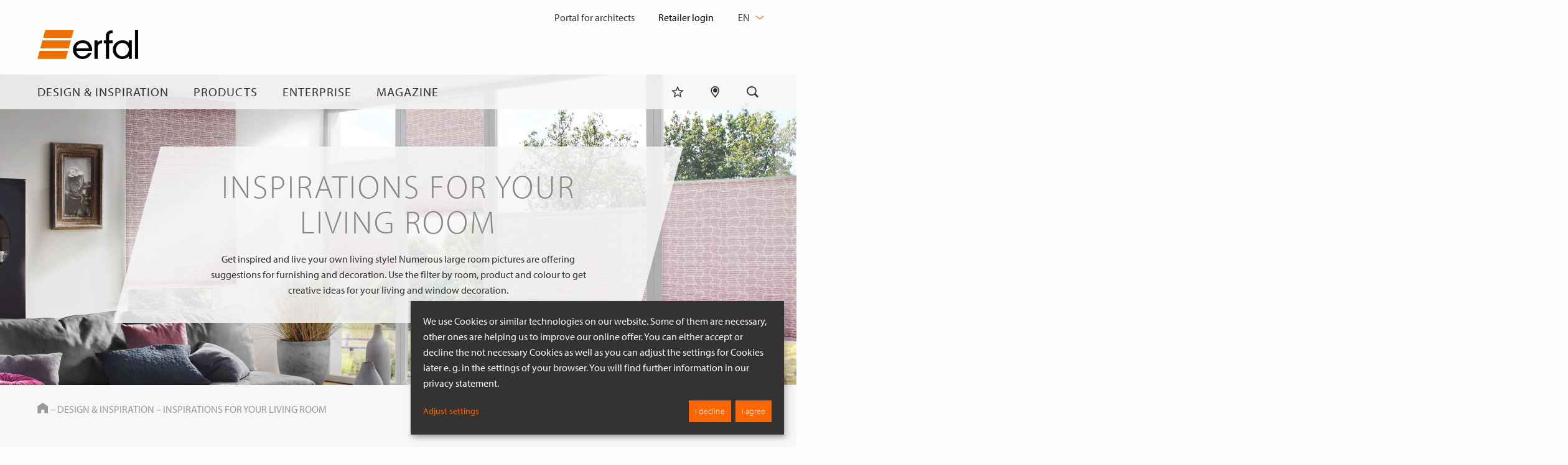

--- FILE ---
content_type: text/html; charset=utf-8
request_url: https://www.erfal.de/en/design-inspiration/inspirations-for-your-living-room?color%5B%5D=151153
body_size: 21625
content:
<!DOCTYPE html>
<html lang="en">
	<head>
		<meta charset="utf-8"/>
		<meta name="viewport" content="width=device-width, initial-scale=1.0">

			
	
				
	
																																																																																																																																																																																															
<title>erfal | Discover home inspiration and furnishing ideas. Whether living room, kitchen or bathroom, you&#039;ll find the right sun protection for windows here</title>
<meta name="content-language" content="en">
<meta name="language" content="en">
<meta name="description" content="Furnishing examples for your home. Pictures with living room ideas from the modern kitchen to the country-style bedroom. Filter by living room sun shading product and colour. ">

<meta name="author" content="erfal">
<meta name="publisher" content="erfal">
<meta name="copyright" content="erfal">
<meta name="audience" content="all">

<meta property="og:type" content="website">
<meta property="og:site_name" content="erfal">
<meta property="og:title" content="erfal | Discover home inspiration and furnishing ideas. Whether living room, kitchen or bathroom, you'll find the right sun protection for windows here">
<meta property="og:url" content="">
<meta property="og:locale" content="en">
<meta property="og:article:section" content="">
<meta property="og:article:tag" content="interior decoration,interior ideas,interior tipps,interior examples,living ideas,living examples,living trends,living style,decoration ideas,inspirations,colours,colour design,trends,landhouse style,shabby chic,modern,furnish,renovate,interior,home,room,house,flat,living room,sleeping room,nursery,baathroom,small rooms,penthouse,kitchen,corridor,junior room,dining area,dining room,workplace,office,home office,wardrobe,industry,screens,sun protection,green,turquoise,blue,violet,purple,magenta,pink,rose,red,orange,yellow,brown,fawn,cream-coloured,taupe,white,grey,anthracite,black,gold,silver,curperous">
<meta property="og:description" content="Furnishing examples for your home. Pictures with living room ideas from the modern kitchen to the country-style bedroom. Filter by living room sun shading product and colour. ">

<meta property="wildcard" content="">
															
					<link rel="alternate" href="https://www.erfal.de/design-inspiration/wohninspiration" hreflang="de" />
			<meta property="og:locale:alternate" content="de" />
																		
					<link rel="alternate" href="https://www.erfal.de/en/design-inspiration/inspirations-for-your-living-room" hreflang="en" />
			<meta property="og:locale:alternate" content="en" />
																		
					<link rel="alternate" href="https://www.erfal.de/fr/design-inspiration/inspirations-dhabitation" hreflang="fr" />
			<meta property="og:locale:alternate" content="fr" />
																		
					<link rel="alternate" href="https://www.erfal.de/nl/design-inspiratie/wooninspiratie" hreflang="nl" />
			<meta property="og:locale:alternate" content="nl" />
			
	<link rel="canonical" href="https://www.erfal.de/en/design-inspiration/inspirations-for-your-living-room">

	<meta name="robots" content="INDEX,FOLLOW">

<meta name="p:domain_verify" content="2bd629a7bcae430a8434d9a609d3637a"/>
		<link rel="apple-touch-icon" sizes="57x57" href="/assets/apple-touch-icon-57x57.png">
<link rel="apple-touch-icon" sizes="60x60" href="/assets/apple-touch-icon-60x60.png">
<link rel="apple-touch-icon" sizes="72x72" href="/assets/apple-touch-icon-72x72.png">
<link rel="apple-touch-icon" sizes="76x76" href="/assets/apple-touch-icon-76x76.png">
<link rel="apple-touch-icon" sizes="114x114" href="/assets/apple-touch-icon-114x114.png">
<link rel="apple-touch-icon" sizes="120x120" href="/assets/apple-touch-icon-120x120.png">
<link rel="apple-touch-icon" sizes="144x144" href="/assets/apple-touch-icon-144x144.png">
<link rel="apple-touch-icon" sizes="152x152" href="/assets/apple-touch-icon-152x152.png">
<link rel="apple-touch-icon" sizes="180x180" href="/assets/apple-touch-icon-180x180.png">
<link rel="icon" type="image/png" href="/assets/favicon-32x32.png" sizes="32x32">
<link rel="icon" type="image/png" href="/assets/android-chrome-192x192.png" sizes="192x192">
<link rel="icon" type="image/png" href="/assets/favicon-16x16.png" sizes="16x16">
<meta name="msapplication-TileColor" content="#fefefe">
<meta name="msapplication-TileImage" content="/assets/mstile-144x144.png">
    <script
        async
        data-type="application/javascript"
        data-name="googleAnalytics"
        data-src="https://www.googletagmanager.com/gtag/js?id=G-XRCECVXTTH"
    ></script>
    <script
        type="text/plain"
        data-type="text/javascript"
        data-name="googleAnalytics"
    >
        window.dataLayer = window.dataLayer || [];
        function gtag(){dataLayer.push(arguments);}
        gtag('js', new Date());
        gtag('config', 'G-XRCECVXTTH');
    </script>
<script src="https://use.typekit.net/wpo6pyi.js"></script>
		<script>try{Typekit.load({ async: false });}catch(e){}</script>

		<link href='/css/reset.css' rel='stylesheet' type='text/css'>
					<link href='/css/app.css?v=1.2.0' rel='stylesheet' type='text/css' media="screen">
		
		<link href='/css/app_print.css' rel='stylesheet' type='text/css' media="print">

		<link rel="preload" href="/cc/klaro.css" as="style" onload="this.onload=null;this.rel='stylesheet'">
		<noscript><link href='/cc/klaro.css' rel='stylesheet' type='text/css' media="screen"></noscript>
	</head>
<body
	class=""
>

<div id="klaro"></div>



<a id="skip_to_content" href="#content">Skip to content</a>
<header id="header">
	<div class="banner-wrapper">
		<div class="banner-content-area">
			<div class="burger-menu show-for-mobile">
				<button onclick="return false;" class="icon-burgermenue">
					<span class="visually-hidden">Open menu</span>
				</button>
			</div>

			<div class="logo">
				<a href="https://www.erfal.de/en" title="home">
					<img src="/assets/images/erfal_logo_schwarz_ohne_R.png" alt="erfal Logo" width="551" height="160">
				</a>
			</div>

			<nav class="icons-menu  ">
    <ul>
        <li class="dropdown merkzettel">
            <div class="dropbutton">
                <a href="#watchlist_preview" onclick="return false;" class="icon-merkzettel" aria-label="Watchlist"></a>
            </div>
            <div id="watchlist_preview" class="dropdown-content mobile-closed">
                <p class="dropdown-title">Watchlist</p>
                <ul id="watchlist_preview_teaser"></ul>
                <div class="button-wrapper-right">
                    <a href="https://www.erfal.de/en/watchlist" class="button no-tabindex-for-mobile">Show al</a>
                </div>
                <span id="watchlist_preview_request_url" data-watchlist="https://www.erfal.de/en/watchlist"></span>
            </div>
        </li>

        <li class="dropdown">
            <div class="dropbutton">
                <a href="#menu_retailer_search" onclick="return false;" class="icon-pointer" aria-label="Retailer Search"></a>
            </div>
            <div id="menu_retailer_search" class="dropdown-content mobile-closed">
                <p class="dropdown-title">Retailer Search</p>

                <div data-name="googleMaps">
                    <form id="stockist_search_form_navigation" class="stockist-search-form" action="https://www.erfal.de/en/search-a-specialist-retailer" method="get">
                        <div class="input-radio-set">
                            <input type="checkbox" checked name="filter[]" value="a" id="sun-protection">
                            <label for="sun-protection"><span></span>Sun protection</label>
                        </div>
                        <div class="input-radio-set">
                            <input type="checkbox" checked name="filter[]" value="c" id="insect-protection">
                            <label for="insect-protection"><span></span>insect screen</label>
                        </div>
                        <div class="input-radio-set">
                            <input type="checkbox" checked name="filter[]" value="b" id="curtain-supplies">
                            <label for="curtain-supplies"><span></span>Curtain poles &amp; rails</label>
                        </div>

                        <div class="input-text">
                            <input type="text" name="q" placeholder="Postcode/place" class="toggle-tabindex">
                            <div class="error-message">This field can not be empty.</div>
                        </div>

                        <label for="country_select" class="visually-hidden">Choose the country you want to search in.</label>
                        <select required name="country" id="country_select"><option
                                    value="CZ"
                                                                    >Czech Republic</option><option
                                    value="DE"
                                                                    >Germany</option><option
                                    value="AT"
                                                                    >Austria</option><option
                                    value="CH"
                                                                    >Switzerland</option><option
                                    value="BE"
                                                                    >Belgium</option><option
                                    value="FR"
                                                                    >France</option><option
                                    value="SE"
                                                                    >Sweden</option><option
                                    value="HU"
                                                                    >Hungary</option><option
                                    value="IT"
                                                                    >Italy</option><option
                                    value="LU"
                                                                    >Luxembourg</option><option
                                    value="NL"
                                                                    >Netherlands</option><option
                                    value="SI"
                                                                    >Slovenia</option></select><div class="button-wrapper-right">
                            <input type="submit" value="finden" class="button toggle-tabindex">
                        </div>
                    </form>
                </div>
            </div>
        </li>

                <li class="dropdown search-dropdown">
            <div class="dropbutton">
                <a href="#menu_search" onclick="return false;" class="icon-suche" aria-label="Search"></a>
            </div>
            <div class="dropdown-content mobile-closed">
                <p class="dropdown-title">Search</p>
                <form id="menu_search" class="search" method="get" action="https://www.erfal.de/en/search">
                                        <input id="search_autocomplete" type="text" name="q" class="toggle-tabindex" aria-label="Search">
                    <input type="submit" value="send" class="button toggle-tabindex">
                </form>
            </div>
        </li>
            </ul>
</nav>		</div>
	</div>

	<div class="navigation-wrapper mobile-closed">
		<div class="navigation-content-area tab">
			<nav class="main-navigation">
				<ul>
								<li class="dropdown">
					<div class="dropbutton">
						<a href="https://www.erfal.de/en/design-inspiration">
							<span>Design &amp; Inspiration</span>
						</a>
					</div>
					<ul class="dropdown-content mobile-closed">
																					<li>
									<a href="https://www.erfal.de/en/design-inspiration/find-a-design" class="toggle-tabindex">
										<span>Find a design</span>
									</a>
								</li>
																																									<li>
									<a href="https://www.erfal.de/en/design-inspiration/color-group-finder" class="toggle-tabindex">
										<span>Color Group Finder</span>
									</a>
								</li>
																												<li>
									<a href="https://www.erfal.de/en/design-inspiration/inspirations-for-your-living-room" class="toggle-tabindex">
										<span>Inspirations for your living room</span>
									</a>
								</li>
																		</ul>
				</li><li class="dropdown">
					<div class="dropbutton">
						<a href="https://www.erfal.de/en/products">
							<span>Products</span>
						</a>
					</div>

					<ul class="dropdown-content mobile-closed">
																					<li>
									<a href="https://www.erfal.de/en/products/sunprotection" class="toggle-tabindex">
										<span>Sun protection</span>
									</a>
								</li>
																												<li>
									<a href="https://www.erfal.de/en/products/insect-screen" class="toggle-tabindex">
										<span>insect screen</span>
									</a>
								</li>
																												<li>
									<a href="https://www.erfal.de/en/products/curtain-poles-rails" class="toggle-tabindex">
										<span>Curtain poles &amp; rails</span>
									</a>
								</li>
																												<li>
									<a href="https://www.erfal.de/en/products/smarthome" class="toggle-tabindex">
										<span>Smart Home</span>
									</a>
								</li>
																		</ul>
				</li><li class="dropdown">
					<div class="dropbutton">
						<a href="https://www.erfal.de/en/enterprise">
							<span>Enterprise</span>
						</a>
					</div>
					<ul class="dropdown-content mobile-closed">
																					<li>
									<a href="https://www.erfal.de/en/enterprise/about-erfal" class="toggle-tabindex">
										<span>About erfal</span>
									</a>
								</li>
																												<li>
									<a href="https://www.erfal.de/en/enterprise/service" class="toggle-tabindex">
										<span>Service</span>
									</a>
								</li>
																												<li>
									<a href="https://www.erfal.de/en/enterprise/erfal-apps" class="toggle-tabindex">
										<span>the erfal apps</span>
									</a>
								</li>
																												<li>
									<a href="https://www.erfal.de/en/enterprise/fairs" class="toggle-tabindex">
										<span>Fairs</span>
									</a>
								</li>
																												<li>
									<a href="https://www.erfal.de/en/enterprise/associations-cooperation-partner" class="toggle-tabindex">
										<span>Associations &amp; Cooperation partner</span>
									</a>
								</li>
																												<li>
									<a href="https://www.erfal.de/en/enterprise/approach" class="toggle-tabindex">
										<span>Approach</span>
									</a>
								</li>
																												<li>
									<a href="https://www.erfal.de/en/enterprise/Contact-information" class="toggle-tabindex">
										<span>Contact information</span>
									</a>
								</li>
																		</ul>
				</li><li class="dropdown">
					<div class="dropbutton">
						<a href="https://www.erfal.de/en/magazine">
							<span>Magazine</span>
						</a>
					</div>
					<ul class="dropdown-content mobile-closed">
																					<li>
									<a href="https://www.erfal.de/en/magazine/news" class="toggle-tabindex">
										<span>News</span>
									</a>
								</li>
																												<li>
									<a href="https://www.erfal.de/en/magazine/insights" class="toggle-tabindex">
										<span>Insights</span>
									</a>
								</li>
																												<li>
									<a href="https://www.erfal.de/en/magazine/build-live" class="toggle-tabindex">
										<span>Build &amp; Live</span>
									</a>
								</li>
																												<li>
									<a href="https://www.erfal.de/en/magazine/product-adviser" class="toggle-tabindex">
										<span>Product adviser</span>
									</a>
								</li>
																												<li>
									<a href="https://www.erfal.de/en/magazine/ideas-hints-trends" class="toggle-tabindex">
										<span>Ideas, Hints &amp; Trends</span>
									</a>
								</li>
																		</ul>
				</li></ul>
			</nav>

			<nav class="meta-navigation">
				<ul>
				
				<li class="meta-navigation-item">
																										<a href="https://www.erfal.de/en/portal-for-architects"><span>Portal for architects</span></a>
				</li>						<li class="meta-navigation-item">
							<div class="login-form">
								<form action="/login" method="post">
									<input type="hidden" name="returnUrl" value="https://www.erfal.de/en/design-inspiration/inspirations-for-your-living-room?color%5B%5D=151153">
									<input type="hidden" name="lang" value="en">
									<div class="input-submit">
										<input type="submit" value="Retailer login" class="toggle-tabindex">
									</div>
								</form>
							</div>
						</li>
					
					<li class="meta-navigation-item dropdown-language">
					<p class="visually-hidden">Change language</p>

					<div class="dropbutton">
						<button class="language-select-toggle" aria-haspopup="true" aria-expanded="false" aria-controls="language_dropdown" data-state="closed">
							en
							<span class="icon-pfeilspitze-stumpf-fett rotate-90"></span>
						</button>
					</div>

					<ul id="language_dropdown" data-state="closed" aria-hidden="true" class="dropdown-language-content" style="display: none;">
																																																																	<li>
											<a href="https://www.erfal.de/design-inspiration/wohninspiration" class="toggle-tabindex">
												<span>de</span>
											</a>
										</li>
																																																																																																<li>
											<a href="https://www.erfal.de/fr/design-inspiration/inspirations-dhabitation" class="toggle-tabindex">
												<span>fr</span>
											</a>
										</li>
																																																																																			<li>
											<a href="https://www.erfal.de/nl/design-inspiratie/wooninspiratie" class="toggle-tabindex">
												<span>nl</span>
											</a>
										</li>
																																			</ul>
				</li></ul>
			</nav>
		</div>
	</div></header>
<main id="content" view="inspiration_for_living">

	<article class="body" view="inspiration">
					<header class="page-heading with-img" style="background-image:url(/sixcms/media.php/12/thumbnails/erfal_Wohninspirationen_Header_Plissees_R-0778_10.jpg.24290054.jpg);">
	<div class="page-heading-content">
				<div class="transparent-box">
			<div class="heading-bg"></div>
			<div class="heading">
				<div class="title">
					<h1>Inspirations for your living room</h1>
				</div>
				<div class="subtitle large-font"><p>Get inspired and live your own living style! Numerous large room pictures are offering suggestions for furnishing and decoration. Use the filter by room, product and colour to get creative ideas for your living and window decoration.</p></div>
			</div>
		</div>
		<a href class="scrolling-arrow icon-pfeilspitze-stumpf rotate-90"></a>
	</div></header>

	<div class="content-wrapper">
		<div class="breadcrumb-wrapper">
			<nav class="breadcrumb" aria-label="Breadcrumb">
	<a href="https://www.erfal.de/en" class="breadcrumb-home-link icon-home"><span>Home</span></a><span class="breadcrumb-divider">&nbsp;–&nbsp;</span><a href="https://www.erfal.de/en/design-inspiration"><span>Design &amp; Inspiration</span></a><span class="breadcrumb-divider">&nbsp;–&nbsp;</span><a href="https://www.erfal.de/en/design-inspiration/inspirations-for-your-living-room"><span>Inspirations for your living room</span></a></nav>
		</div>

		
		<div class="modul filter-wrapper">
	<div class="row">
		<div class="columns">
			<form class="filter inspiration" action="https://www.erfal.de/en/design-inspiration/inspirations-for-your-living-room" method="get">
				<div class="row">
					<div class="large-6 columns">
						<div class="filter-group">
							<h3>Living area</h3>
							<div class="filter-set sub-item row"><label for="group-area-1" class="sub-item-wrapper medium-6 columns">
									<input type="checkbox" name="area[]" id="group-area-1" value="228299"  data-name="Dachgeschoss">
									<div class="pad-wrapper">
										<i class="icon" aria-hidden="true"></i>
										<div class="text">Dachgeschoss</div>
									</div>
								</label><label for="group-area-2" class="sub-item-wrapper medium-6 columns">
									<input type="checkbox" name="area[]" id="group-area-2" value="151048"  data-name="Living room">
									<div class="pad-wrapper">
										<i class="icon" aria-hidden="true"></i>
										<div class="text">Living room</div>
									</div>
								</label><label for="group-area-3" class="sub-item-wrapper medium-6 columns">
									<input type="checkbox" name="area[]" id="group-area-3" value="151055"  data-name="Bedroom">
									<div class="pad-wrapper">
										<i class="icon" aria-hidden="true"></i>
										<div class="text">Bedroom</div>
									</div>
								</label><label for="group-area-4" class="sub-item-wrapper medium-6 columns">
									<input type="checkbox" name="area[]" id="group-area-4" value="151045"  data-name="Nursey & youth room">
									<div class="pad-wrapper">
										<i class="icon" aria-hidden="true"></i>
										<div class="text">Nursey & youth room</div>
									</div>
								</label><label for="group-area-5" class="sub-item-wrapper medium-6 columns">
									<input type="checkbox" name="area[]" id="group-area-5" value="161029"  data-name="Kitchen">
									<div class="pad-wrapper">
										<i class="icon" aria-hidden="true"></i>
										<div class="text">Kitchen</div>
									</div>
								</label><label for="group-area-6" class="sub-item-wrapper medium-6 columns">
									<input type="checkbox" name="area[]" id="group-area-6" value="161043"  data-name="Dining room">
									<div class="pad-wrapper">
										<i class="icon" aria-hidden="true"></i>
										<div class="text">Dining room</div>
									</div>
								</label><label for="group-area-7" class="sub-item-wrapper medium-6 columns">
									<input type="checkbox" name="area[]" id="group-area-7" value="161026"  data-name="Bathroom">
									<div class="pad-wrapper">
										<i class="icon" aria-hidden="true"></i>
										<div class="text">Bathroom</div>
									</div>
								</label><label for="group-area-8" class="sub-item-wrapper medium-6 columns">
									<input type="checkbox" name="area[]" id="group-area-8" value="161024"  data-name="Workplace">
									<div class="pad-wrapper">
										<i class="icon" aria-hidden="true"></i>
										<div class="text">Workplace</div>
									</div>
								</label><label for="group-area-9" class="sub-item-wrapper medium-6 columns">
									<input type="checkbox" name="area[]" id="group-area-9" value="161179"  data-name="Corridor &amp; cloakroom">
									<div class="pad-wrapper">
										<i class="icon" aria-hidden="true"></i>
										<div class="text">Corridor &amp; cloakroom</div>
									</div>
								</label><label for="group-area-10" class="sub-item-wrapper medium-6 columns">
									<input type="checkbox" name="area[]" id="group-area-10" value="151047"  data-name="Winter garden">
									<div class="pad-wrapper">
										<i class="icon" aria-hidden="true"></i>
										<div class="text">Winter garden</div>
									</div>
								</label><label for="group-area-11" class="sub-item-wrapper medium-6 columns">
									<input type="checkbox" name="area[]" id="group-area-11" value="161062"  data-name="Trade">
									<div class="pad-wrapper">
										<i class="icon" aria-hidden="true"></i>
										<div class="text">Trade</div>
									</div>
								</label></div>
						</div>
					</div>

					<div class="large-3 medium-6 columns">
						<div class="filter-group">
							<h3>Product</h3>
							<div class="filter-set sub-item"><label for="group-product-1" class="sub-item-wrapper">
									<input type="checkbox" name="product[]" id="group-product-1" value="253282"  data-name="Easy Frame">
									<div class="pad-wrapper">
										<i class="icon" aria-hidden="true"></i>
										<div class="text">Easy Frame</div>
									</div>
								</label><label for="group-product-2" class="sub-item-wrapper">
									<input type="checkbox" name="product[]" id="group-product-2" value="184625"  data-name="S - Pleated blind ">
									<div class="pad-wrapper">
										<i class="icon" aria-hidden="true"></i>
										<div class="text">S - Pleated blind </div>
									</div>
								</label><label for="group-product-3" class="sub-item-wrapper">
									<input type="checkbox" name="product[]" id="group-product-3" value="184613"  data-name="M - Pleated blinds">
									<div class="pad-wrapper">
										<i class="icon" aria-hidden="true"></i>
										<div class="text">M - Pleated blinds</div>
									</div>
								</label><label for="group-product-4" class="sub-item-wrapper">
									<input type="checkbox" name="product[]" id="group-product-4" value="219462"  data-name="L - pleated blind">
									<div class="pad-wrapper">
										<i class="icon" aria-hidden="true"></i>
										<div class="text">L - pleated blind</div>
									</div>
								</label><label for="group-product-5" class="sub-item-wrapper">
									<input type="checkbox" name="product[]" id="group-product-5" value="184619"  data-name="Honeycomb pleated blinds">
									<div class="pad-wrapper">
										<i class="icon" aria-hidden="true"></i>
										<div class="text">Honeycomb pleated blinds</div>
									</div>
								</label><label for="group-product-6" class="sub-item-wrapper">
									<input type="checkbox" name="product[]" id="group-product-6" value="184621"  data-name="Roller blinds">
									<div class="pad-wrapper">
										<i class="icon" aria-hidden="true"></i>
										<div class="text">Roller blinds</div>
									</div>
								</label><label for="group-product-7" class="sub-item-wrapper">
									<input type="checkbox" name="product[]" id="group-product-7" value="184626"  data-name="Double roller blinds">
									<div class="pad-wrapper">
										<i class="icon" aria-hidden="true"></i>
										<div class="text">Double roller blinds</div>
									</div>
								</label><label for="group-product-8" class="sub-item-wrapper">
									<input type="checkbox" name="product[]" id="group-product-8" value="253268"  data-name="Insect screen">
									<div class="pad-wrapper">
										<i class="icon" aria-hidden="true"></i>
										<div class="text">Insect screen</div>
									</div>
								</label><label for="group-product-9" class="sub-item-wrapper">
									<input type="checkbox" name="product[]" id="group-product-9" value="184623"  data-name="Panel blinds">
									<div class="pad-wrapper">
										<i class="icon" aria-hidden="true"></i>
										<div class="text">Panel blinds</div>
									</div>
								</label><label for="group-product-10" class="sub-item-wrapper">
									<input type="checkbox" name="product[]" id="group-product-10" value="184627"  data-name="Aluminium venetian blinds">
									<div class="pad-wrapper">
										<i class="icon" aria-hidden="true"></i>
										<div class="text">Aluminium venetian blinds</div>
									</div>
								</label><label for="group-product-11" class="sub-item-wrapper">
									<input type="checkbox" name="product[]" id="group-product-11" value="184628"  data-name="Wooden venetian blinds">
									<div class="pad-wrapper">
										<i class="icon" aria-hidden="true"></i>
										<div class="text">Wooden venetian blinds</div>
									</div>
								</label><label for="group-product-12" class="sub-item-wrapper">
									<input type="checkbox" name="product[]" id="group-product-12" value="184624"  data-name="Vertical blinds">
									<div class="pad-wrapper">
										<i class="icon" aria-hidden="true"></i>
										<div class="text">Vertical blinds</div>
									</div>
								</label></div>
						</div>
					</div>

					<div class="large-3 medium-6 columns">
						<div class="filter-group">
							<h3>Colour</h3>
							<div class="block-transparency toggleclick">
	                            <div class="transparency"><label for="color_1" class="item" title="green">
	                                	<input type="checkbox" name="color[]" id="color_1" value="151155"  data-name="green">
	                                	<div class="wrapper">
	                                		<div class="inner-wrapper" style="background-image:url('/assets/gfx/colors/erfal_PKT-W_Farbe-gruen.svg')">
	                                			<i class="icon icon-check" aria-hidden="true"></i>
	                                		</div>
	                                	</div>
	                                </label><label for="color_2" class="item" title="turquoise">
	                                	<input type="checkbox" name="color[]" id="color_2" value="151157"  data-name="turquoise">
	                                	<div class="wrapper">
	                                		<div class="inner-wrapper" style="background-image:url('/assets/gfx/colors/erfal_PKT-W_Farbe-tuerkis.svg')">
	                                			<i class="icon icon-check" aria-hidden="true"></i>
	                                		</div>
	                                	</div>
	                                </label><label for="color_3" class="item" title="blue">
	                                	<input type="checkbox" name="color[]" id="color_3" value="151354"  data-name="blue">
	                                	<div class="wrapper">
	                                		<div class="inner-wrapper" style="background-image:url('/assets/gfx/colors/erfal_PKT-W_Farbe-blau.svg')">
	                                			<i class="icon icon-check" aria-hidden="true"></i>
	                                		</div>
	                                	</div>
	                                </label><label for="color_4" class="item" title="violet">
	                                	<input type="checkbox" name="color[]" id="color_4" value="151352"  data-name="violet">
	                                	<div class="wrapper">
	                                		<div class="inner-wrapper" style="background-image:url('/assets/gfx/colors/erfal_PKT-W_Farbe-violett.svg')">
	                                			<i class="icon icon-check" aria-hidden="true"></i>
	                                		</div>
	                                	</div>
	                                </label><label for="color_5" class="item" title="purple">
	                                	<input type="checkbox" name="color[]" id="color_5" value="151350"  data-name="purple">
	                                	<div class="wrapper">
	                                		<div class="inner-wrapper" style="background-image:url('/assets/gfx/colors/erfal_PKT-W_Farbe-purpur.svg')">
	                                			<i class="icon icon-check" aria-hidden="true"></i>
	                                		</div>
	                                	</div>
	                                </label><label for="color_6" class="item" title="red">
	                                	<input type="checkbox" name="color[]" id="color_6" value="151153" checked="checked" data-name="red">
	                                	<div class="wrapper">
	                                		<div class="inner-wrapper" style="background-image:url('/assets/gfx/colors/erfal_PKT-W_Farbe-rot.svg')">
	                                			<i class="icon icon-check" aria-hidden="true"></i>
	                                		</div>
	                                	</div>
	                                </label><label for="color_7" class="item" title="orange">
	                                	<input type="checkbox" name="color[]" id="color_7" value="151141"  data-name="orange">
	                                	<div class="wrapper">
	                                		<div class="inner-wrapper" style="background-image:url('/assets/gfx/colors/erfal_PKT-W_Farbe-orange.svg')">
	                                			<i class="icon icon-check" aria-hidden="true"></i>
	                                		</div>
	                                	</div>
	                                </label><label for="color_8" class="item" title="yellow">
	                                	<input type="checkbox" name="color[]" id="color_8" value="151347"  data-name="yellow">
	                                	<div class="wrapper">
	                                		<div class="inner-wrapper" style="background-image:url('/assets/gfx/colors/erfal_PKT-W_Farbe-gelb.svg')">
	                                			<i class="icon icon-check" aria-hidden="true"></i>
	                                		</div>
	                                	</div>
	                                </label><label for="color_9" class="item" title="brown">
	                                	<input type="checkbox" name="color[]" id="color_9" value="151152"  data-name="brown">
	                                	<div class="wrapper">
	                                		<div class="inner-wrapper" style="background-image:url('/assets/gfx/colors/erfal_PKT-W_Farbe-braun.svg')">
	                                			<i class="icon icon-check" aria-hidden="true"></i>
	                                		</div>
	                                	</div>
	                                </label><label for="color_10" class="item" title="beige">
	                                	<input type="checkbox" name="color[]" id="color_10" value="151134"  data-name="beige">
	                                	<div class="wrapper">
	                                		<div class="inner-wrapper" style="background-image:url('/assets/gfx/colors/erfal_PKT-W_Farbe-beige.svg')">
	                                			<i class="icon icon-check" aria-hidden="true"></i>
	                                		</div>
	                                	</div>
	                                </label><label for="color_11" class="item" title="cram">
	                                	<input type="checkbox" name="color[]" id="color_11" value="151133"  data-name="cram">
	                                	<div class="wrapper">
	                                		<div class="inner-wrapper" style="background-image:url('/assets/gfx/colors/erfal_PKT-W_Farbe-creme.svg')">
	                                			<i class="icon icon-check" aria-hidden="true"></i>
	                                		</div>
	                                	</div>
	                                </label><label for="color_12" class="item" title="white">
	                                	<input type="checkbox" name="color[]" id="color_12" value="151345"  data-name="white">
	                                	<div class="wrapper">
	                                		<div class="inner-wrapper" style="background-image:url('/assets/gfx/colors/erfal_PKT-W_Farbe-weiss.svg')">
	                                			<i class="icon icon-check" aria-hidden="true"></i>
	                                		</div>
	                                	</div>
	                                </label><label for="color_13" class="item" title="grey">
	                                	<input type="checkbox" name="color[]" id="color_13" value="151142"  data-name="grey">
	                                	<div class="wrapper">
	                                		<div class="inner-wrapper" style="background-image:url('/assets/gfx/colors/erfal_PKT-W_Farbe-grau.svg')">
	                                			<i class="icon icon-check" aria-hidden="true"></i>
	                                		</div>
	                                	</div>
	                                </label><label for="color_14" class="item" title="black">
	                                	<input type="checkbox" name="color[]" id="color_14" value="151302"  data-name="black">
	                                	<div class="wrapper">
	                                		<div class="inner-wrapper" style="background-image:url('/assets/gfx/colors/erfal_PKT-W_Farbe-schwarz.svg')">
	                                			<i class="icon icon-check" aria-hidden="true"></i>
	                                		</div>
	                                	</div>
	                                </label><label for="color_15" class="item" title="metallic">
	                                	<input type="checkbox" name="color[]" id="color_15" value="161055"  data-name="metallic">
	                                	<div class="wrapper">
	                                		<div class="inner-wrapper" style="background-image:url('/assets/gfx/colors/erfal_PKT-W_Farbe-metallisch.svg')">
	                                			<i class="icon icon-check" aria-hidden="true"></i>
	                                		</div>
	                                	</div>
	                                </label></div>
	                        </div>
						</div>
					</div>

					<div class="columns visibility-hidden">
						<input type="submit" value="Apply filter">
					</div>
				</div>
			</form>
		</div>
	</div>
</div>

<div class="inspiration-filter-section">
	<div class="row">
		<div class="columns">
			<div class="filter-selection">
				<div class="selection">Selection:
					<span class="selection-items"></span>
					<a role="button" class="filter-reset">Reset selection</a>
				</div>
				<h3 class="filter-info-results"><span class="result-count">10</span> Results:</h3>
				<h3 class="filter-info-no-results">There are no results. Please try another selection.</h3>
			</div>
		</div>
	</div>
</div>
		<ul class="row teaser-isotope"><li class="columns large-4 medium-6 small-12">
					<div class="teaser-item teaser-inspiration"><div class="outer-wrapper">
		<div class="wrapper" style="padding-top: 66.756756756757%"><div class="loading-pulse"></div><a href="https://www.erfal.de/en/design-inspiration/inspirations-for-your-living-room/bedroom-with-vertical-blinds-in-white-and-grey" class="inner-wrapper">
				<img class="lazy" data-original="/sixcms/media.php/77/thumbnails/erfal_Lamellenvorhaenge_R-0221_10.jpg.24307017.jpg">
				<div class="title">Bedroom with vertical blinds in white and grey</div>
			</a>
		</div>
	</div>
</div>				</li><li class="columns large-4 medium-6 small-12">
					<div class="teaser-item teaser-inspiration"><div class="outer-wrapper">
		<div class="wrapper" style="padding-top: 78.918918918919%"><div class="loading-pulse"></div><a href="https://www.erfal.de/en/design-inspiration/inspirations-for-your-living-room/kitchen-with-red-double-roller-blinds-" class="inner-wrapper">
				<img class="lazy" data-original="/sixcms/media.php/77/thumbnails/erfal_Doppelrollos_R-0040_w.jpg.24266631.jpg">
				<div class="title">Kitchen with red double roller blinds </div>
			</a>
		</div>
	</div>
</div>				</li><li class="columns large-4 medium-6 small-12">
					<div class="teaser-item teaser-inspiration"><div class="outer-wrapper">
		<div class="wrapper" style="padding-top: 66.756756756757%"><div class="loading-pulse"></div><a href="https://www.erfal.de/en/design-inspiration/inspirations-for-your-living-room/home-cinema-with-l-honeycomb-pleated-blinds-in-red" class="inner-wrapper">
				<img class="lazy" data-original="/sixcms/media.php/77/thumbnails/erfal_L-Wabenplissees_2024_001.jpg.24350088.jpg">
				<div class="title">Home cinema with L-honeycomb pleated blinds in red</div>
			</a>
		</div>
	</div>
</div>				</li><li class="columns large-4 medium-6 small-12">
					<div class="teaser-item teaser-inspiration"><div class="outer-wrapper">
		<div class="wrapper" style="padding-top: 66.756756756757%"><div class="loading-pulse"></div><a href="https://www.erfal.de/en/design-inspiration/inspirations-for-your-living-room/youth-room-with-vertical-blinds-in-reddish-brown" class="inner-wrapper">
				<img class="lazy" data-original="/sixcms/media.php/77/thumbnails/erfal_Lamellenvorhaenge_R-0235_10.jpg.24307309.jpg">
				<div class="title">Youth Room with vertical blinds in reddish brown</div>
			</a>
		</div>
	</div>
</div>				</li><li class="columns large-4 medium-6 small-12">
					<div class="teaser-item teaser-inspiration"><div class="outer-wrapper">
		<div class="wrapper" style="padding-top: 66.756756756757%"><div class="loading-pulse"></div><a href="https://www.erfal.de/en/design-inspiration/inspirations-for-your-living-room/nursery-with-roller-blinds-in-red" class="inner-wrapper">
				<img class="lazy" data-original="/sixcms/media.php/77/thumbnails/erfal_Rollos_R-0116_w.jpg.24266672.jpg">
				<div class="title">Nursery with roller blinds in red</div>
			</a>
		</div>
	</div>
</div>				</li><li class="columns large-4 medium-6 small-12">
					<div class="teaser-item teaser-inspiration"><div class="outer-wrapper">
		<div class="wrapper" style="padding-top: 74.864864864865%"><div class="loading-pulse"></div><a href="https://www.erfal.de/en/design-inspiration/inspirations-for-your-living-room/bedroom-with-pleated-blinds-in-red-and-beige" class="inner-wrapper">
				<img class="lazy" data-original="/sixcms/media.php/77/thumbnails/erfal_Plissees_R-0825_10.jpg.24266781.jpg">
				<div class="title">Bedroom with pleated blinds in red and beige</div>
			</a>
		</div>
	</div>
</div>				</li><li class="columns large-4 medium-6 small-12">
					<div class="teaser-item teaser-inspiration"><div class="outer-wrapper">
		<div class="wrapper" style="padding-top: 115.94594594595%"><div class="loading-pulse"></div><a href="https://www.erfal.de/en/design-inspiration/inspirations-for-your-living-room/bedroom-with-red-aluminium-venetian-blinds" class="inner-wrapper">
				<img class="lazy" data-original="/sixcms/media.php/77/thumbnails/erfal_Jalousien_R-0042a_w.jpg.24266702.jpg">
				<div class="title">Bedroom with red aluminium venetian blinds</div>
			</a>
		</div>
	</div>
</div>				</li><li class="columns large-4 medium-6 small-12">
					<div class="teaser-item teaser-inspiration"><div class="outer-wrapper">
		<div class="wrapper" style="padding-top: 64.324324324324%"><div class="loading-pulse"></div><a href="https://www.erfal.de/en/design-inspiration/inspirations-for-your-living-room/living-room-with-vertical-blinds-in-red-orange" class="inner-wrapper">
				<img class="lazy" data-original="/sixcms/media.php/77/thumbnails/erfal_Lamellenvorhaenge_R-0188_w.jpg.24266646.jpg">
				<div class="title">Living room with vertical blinds in red-orange</div>
			</a>
		</div>
	</div>
</div>				</li><li class="columns large-4 medium-6 small-12">
					<div class="teaser-item teaser-inspiration"><div class="outer-wrapper">
		<div class="wrapper" style="padding-top: 71.081081081081%"><div class="loading-pulse"></div><a href="https://www.erfal.de/en/design-inspiration/inspirations-for-your-living-room/bathroom-with-double-roller-blinds-in-red" class="inner-wrapper">
				<img class="lazy" data-original="/sixcms/media.php/77/thumbnails/erfal_Doppelrollos_R-0034_w.jpg.24266633.jpg">
				<div class="title">Bathroom with double roller blinds in red</div>
			</a>
		</div>
	</div>
</div>				</li><li class="columns large-4 medium-6 small-12">
					<div class="teaser-item teaser-inspiration"><div class="outer-wrapper">
		<div class="wrapper" style="padding-top: 66.756756756757%"><div class="loading-pulse"></div><a href="https://www.erfal.de/en/design-inspiration/inspirations-for-your-living-room/youth-room-with-roller-blinds-in-red-" class="inner-wrapper">
				<img class="lazy" data-original="/sixcms/media.php/77/thumbnails/erfal_Rollos_R-0336_10.jpg.24338712.jpg">
				<div class="title">Youth room with roller blinds in red </div>
			</a>
		</div>
	</div>
</div>				</li></ul>
		<div class="loading-bar"><div class="loading-pulse"></div></div>
	</div>
</article>
	</main><footer id="footer">
	<nav class="head-wrapper" aria-label="Meta Navigation">
		<div class="title">erfal <span>|</span> A new room experience</div>

		<ul class="meta-navigation">
			<li><a href="https://www.erfal.de/en/enterprise/approach"><span>Approach</span></a></li>						<li><a href="https://www.erfal.de/en/imprint"><span>Imprint</span></a></li>			<li><a href="https://www.erfal.de/en/disclaimer"><span>Disclaimer</span></a></li>			<li><button class="cookie-settings" style="cursor:pointer" onclick="klaro.show()"><span>Cookie settings</span></button></li>
		</ul>
	</nav>

	<nav class="sitemap-wrapper" aria-label="Sitemap and Social Media Links">
		<ul class="sitemap">
						<li class="sitemap-section">
				<div class="section-title">Design &amp; Inspiration</div>

				<ul class="section-items">
																		<li><a href="https://www.erfal.de/en/design-inspiration/find-a-design">
								<span>Find a design</span>
							</a></li>
																								<li><a href="https://www.erfal.de/en/design-inspiration/designfinder-embed">
								<span>Designfinder - Embed</span>
							</a></li>
																								<li><a href="https://www.erfal.de/en/design-inspiration/color-group-finder">
								<span>Color Group Finder</span>
							</a></li>
																								<li><a href="https://www.erfal.de/en/design-inspiration/inspirations-for-your-living-room">
								<span>Inspirations for your living room</span>
							</a></li>
															</ul>
			</li>
			
						<li class="sitemap-section">
				<div class="section-title">Products</div>

				<ul class="section-items">
																		<li><a href="https://www.erfal.de/en/products/sunprotection">
								<span>Sun protection</span>
							</a></li>
																								<li><a href="https://www.erfal.de/en/products/insect-screen">
								<span>insect screen</span>
							</a></li>
																								<li><a href="https://www.erfal.de/en/products/curtain-poles-rails">
								<span>Curtain poles &amp; rails</span>
							</a></li>
																								<li><a href="https://www.erfal.de/en/products/smarthome">
								<span>Smart Home</span>
							</a></li>
															</ul>
			</li>
			
						<li class="sitemap-section">
				<div class="section-title">Enterprise</div>
				<ul class="section-items">
																		<li><a href="https://www.erfal.de/en/enterprise/about-erfal">
								<span>About erfal</span>
							</a></li>
																								<li><a href="https://www.erfal.de/en/enterprise/service">
								<span>Service</span>
							</a></li>
																								<li><a href="https://www.erfal.de/en/enterprise/erfal-apps">
								<span>the erfal apps</span>
							</a></li>
																								<li><a href="https://www.erfal.de/en/enterprise/fairs">
								<span>Fairs</span>
							</a></li>
																								<li><a href="https://www.erfal.de/en/enterprise/associations-cooperation-partner">
								<span>Associations &amp; Cooperation partner</span>
							</a></li>
																								<li><a href="https://www.erfal.de/en/enterprise/approach">
								<span>Approach</span>
							</a></li>
																								<li><a href="https://www.erfal.de/en/enterprise/Contact-information">
								<span>Contact information</span>
							</a></li>
															</ul>
			</li>
			
						<li class="sitemap-section">
				<div class="section-title">Magazine</div>
				<ul class="section-items">
																		<li><a href="https://www.erfal.de/en/magazine/news">
								<span>News</span>
							</a></li>
																								<li><a href="https://www.erfal.de/en/magazine/insights">
								<span>Insights</span>
							</a></li>
																								<li><a href="https://www.erfal.de/en/magazine/build-live">
								<span>Build &amp; Live</span>
							</a></li>
																								<li><a href="https://www.erfal.de/en/magazine/product-adviser">
								<span>Product adviser</span>
							</a></li>
																								<li><a href="https://www.erfal.de/en/magazine/ideas-hints-trends">
								<span>Ideas, Hints &amp; Trends</span>
							</a></li>
															</ul>
			</li>
								</ul>

		<ul class="social-media" aria-label="Social Media Links">
						<li class="social-media-logo"><a href="https://www.facebook.com/Erfal.online/" title="erfal on facebook" class="icon-facebook" target="_blank" rel="noopener"></a></li>
			<li class="social-media-logo"><a href="https://www.youtube.com/channel/UCZvT9OTWN7lfFCN_Eag8MKg" title="erfal on youtube" class="icon-youtube" target="_blank" rel="noopener"></a></li>
			<li class="social-media-logo"><a href="https://de.pinterest.com/erfalgmbhcokg/?etslf=10331&amp;eq=erfal" title="erfal on Pinterest" class="icon-pinterest" target="_blank" rel="noopener"></a></li>
			<li class="social-media-logo"><a href="https://www.instagram.com/erfal_gmbh/" title="erfal on Instagram" class="icon-instagram" target="_blank" rel="noopener"></a></li>
			<li class="social-media-logo"><a href="https://www.xing.com/pages/erfalgmbh-co-kg" title="erfal on Xing" class="icon-xing" target="_blank" rel="noopener"></a></li>
			<li class="social-media-share">
				<div class="social-media-logo">
					<button class="icon-teilen" aria-label="share links" aria-controls="footer_social_media_links" data-state="closed"></button>
					<div id="footer_social_media_links" class="social-media-share-links" aria-hidden="true" data-state="closed">
						<div class="social-media-logo share"><a href="http://www.facebook.com/sharer/sharer.php?u=https%3A%2F%2Fwww.erfal.de%2Fen&title=Erfal" title="share on Facebook" class="icon-facebook" target="_blank" rel="noopener"></a></div>
						<div class="social-media-logo share"><a href="mailto:?body=https%3A%2F%2Fwww.erfal.de%2Fen&subject=Erfal" title="share by Email" class="icon-nachricht" target="_blank" rel="noopener"></a></div>
					</div>
				</div>
			</li>
		</ul>
	</nav>

	<div class="copyright">© 2025 erfal GmbH &amp; Co. KG</div>
</footer>






<div class="hidden-dialog" aria-hidden="true">
	<div id="cookie_enable" class="dialog">
				<p class="dialog-body">Some features of this page need Cookies to be executed correctly. Please activate Cookies in the properties of your browser.</p>
		<p><a class="dialog-confirm" role="button">Ok</a></p>
	</div>
	<div id="dialog_analytics_disable">You have deactivated the Google Analytics recording for this website.</div>
</div><script src="/js/jquery-3.6.0.min.js"></script>
<script src="/js/app.plugins.min.js?v=1.2.0"></script>
<script src="/js/app.min.js?v=1.2.0"></script>

<script type="application/javascript">
window.klaroConfig = {
  storageName: 'erfal_cc',
  privacyPolicy: '/en/disclaimer',
  cookieExpiresAfterDays: 90,
  acceptAll: true,
  hideDeclineAll: false,
  translations: {
    en: {
      ok: 'I agree',
      consentNotice: {
        description: 'We use Cookies or similar technologies on our website. Some of them are necessary, other ones are helping us to improve our online offer. You can either accept or decline the not necessary Cookies as well as you can adjust the settings for Cookies later e. g. in the settings of your browser. You will find further information in our privacy statement.',
        learnMore: 'Adjust settings'
      },
      consentModal: {
        title: 'Our used services',
        description: 'Here you will find an overview of all cookies used. You can give or withdraw your consent to entire categories, or have further information displayed and thus only select certain cookies. Indication on the processing of your data collected on this website by Google, Vimeo, Youtube in the USA: By accepting this, you also agree in accordance with Article 49 (1) sentence 1 lit USA are processed. The USA is rated by the European Court of Justice as a country with an insufficient level of data protection according to EU standards. There is a risk that your data may be processed by US authorities for control and monitoring purposes, possibly without the possibility of legal remedies.',
        privacyPolicy: {
          // name: Datenschutzerklärung,
          text: 'You can find more information here {privacyPolicy}.',
        }
      },
      purposes: {
        styling: {
          title: 'Presentation',
          description: 'Services that are required to display the website.'
        },
        essentials: {
          title: '',
          description: ''
        },
        externalContent: {
          title: 'External contents ',
          description: 'Services from external providers that are required for various functions and contents.'
        },
        statistics: {
          title: 'Statistik',
          description: 'Services for recording access numbers and use of the website.'
        },
      },
      googleAnalytics: {
        description: 'This service from the US provider Google enables us to measure reach and carry out statistical analysis and, based on this, to optimize our website. Google cookies for website analysis. Generate statistical data about how visitors use the website. The collection by us is anonymous. This information helps us to understand how our visitors use our website.'
      },
      googleMaps: {
        description: 'A map service from Google. Is required for the display of maps and route calculation.'
      },
      typekit: {
        description: 'A service that makes fonts available for use on websites.'
      },
      sessionCookies: {
        description: ''
      },
      watchList: {
        description: ''
      },
      youtube: {
        description: 'Provides videos for playback on this website.'
      },
      vimeo: {
        description: 'Provides videos for playback on this website.'
      },
      contextualConsent: {
        description: 'This content requires their consent to include {title}.',
        acceptOnce: 'Allow once',
        acceptAlways: 'Always allow'
      }
    }
  },
  services: [
    {
      name: 'typekit',
      default: true,
      required: true,
      title: 'Adobe Typekit Webfonts',
      purposes: ['styling']
    },
    {
      name: 'typekit',
      default: true,
      required: true,
      title: 'Adobe Typekit Webfonts',
      purposes: ['essentials']
    },
    {
      name: 'sessionCookies',
      default: true,
      required: true,
      title: '',
      purposes: ['essentials']
    },
    {
      name: 'watchList',
      default: true,
      required: true,
      title: '',
      purposes: ['essentials']
    },
    {
      name: 'googleMaps',
      default: false,
      title: 'Google Maps',
      purposes: ['externalContent']
    },
    {
      name: 'youtube',
      default: false,
      title: 'Youtube',
      purposes: ['externalContent']
    },
    {
      name: 'vimeo',
      default: false,
      title: 'Vimeo',
      purposes: ['externalContent']
    },
    {
      name: 'googleAnalytics',
      default: false,
      title: 'Google Analytics',
      purposes: ['statistics'],
      cookies: [/^ga/i]
    }
  ]
}
</script>

<script
	data-config="klaroConfig"
	type="application/javascript"
	src="/cc/klaro.js">
</script>
<script>
'use strict';
(function(){
	var list = ['\u0020patterned','90\u0025\u0020protective\u0020effect','a\u0020few\u0020days','abstract','acceptance','access','accessories','accurate\u0020to\u0020the\u0020millimetre','achieve','acoustic','acoustic\u0020improving','acoustic\u0020insulation','Acoustic\u0020protection','acoustic\u0020protection','acoustic\u0020solutions','acoustic\u0020textiles','acoustics','actual','actual\u0020information','actual\u0020product\u0020availabilities','actuators','adaptable','adapted\u0020individually','adapted\u0020light\u0020incidence','address','address\u0020management','adjust','adjustability\u0020of\u0020the\u0020blind','adjustability\u0020of\u0020the\u0020sun\u0020protection','adjusting','administration','advanced','advanced\u0020training','advantage','advertise','advertising\u0020actions','advertising\u0020media','advertisment','afternoon\u0020nap','AGBs','air\u0020conditioning','air\u0020permeability','air\u0020permeable','air\u0020pockets','alder','algorithms','all\u0020living\u0020areas','all\u0020products\u0020at\u0020one\u0020glance','allergic\u0020corzya','allergic\u0020persons','allergics','alternative\u0020to\u0020electric\u0020roller\u0020blinds','alternative\u0020to\u0020gratings','alu\u0020frame','Aluminium','aluminium','aluminium\u0020frame','aluminium\u0020profiles','aluminium\u0020venetian\u0020blinds','aluminized','ambiance','angular','annual','anodized\u0020metall','anthracite','anti\u002Dbacterial','anti\u002Dpollen\u0020screens','antibacterial','app\u0020for\u0020smartphone\u0020and\u0020tablet','appealing','applicable\u0020into\u0020decking\u0020boards','applicant','application','application\u0020consultancy','application\u0020consultant','application\u0020document','appointment\u0020arrangement','appointment\u0020sales\u0020representative','approach','appropriate\u0020for\u0020children','approrpriate\u0020model','arches','architect\u0020portal','architecture','art\u0020handicraft','arthy\u0020colours','articles','artificial\u0020intelligence','arts','Asiatic','aslope\u0020windows','assembly\u0020instruction','association','associations','assumption','at\u0020one\u0020glance','atmosphere','atmospheric\u0020conditions','attention\u0020to\u0020detail','attic','attic\u0020appartment','attic\u0020room','attractive','Ausbildungsberuf','Austria','automatic','automatic\u0020storage','automatical\u0020storage','automatically','automation','autumn','autumn\u0020foliage','AVBs','avoid\u0020the\u0020penetration\u0020of\u0020pollen','avoidance\u0020of\u0020heat\u0020radiation','avoidance\u0020of\u0020injuries','avoidance\u0020of\u0020mirroring','avoidance\u0020of\u0020reflections','avoiding\u0020pollen\u0020penetration','award','baathroom','backfitting','backfitting\u0020engine\u0020for\u0020roller\u0020blinds','Backnang','Backnang\u0020S\u00FCdbund\u0020Wohntage','Bad\u0020D\u00FCrkheim','Bad\u0020D\u00FCrkheim\u0020FHR\u0020Trend\u0020Fair','balcony','balcony\u0020doors','bamboo','bands','base\u0020customer\u0020service','basement\u0020light\u0020well','basement\u0020well','basement\u0020well\u0020covers','basement\u0020window\u0020protection','basket','bast','bath\u0020room\u0020with\u0020skylight','battery','battery\u0020operated','battery\u0020operation','battery\u002D\u0020operated\u0020drive','battery\u002Ddriven','battery\u002Ddriven\u0020electric\u0020roller\u0020blind','battery\u002Doperated\u0020roller\u0020blind','beach','become\u0020a\u0020customer','bedroom','bedsit','beech','beige','bended\u0020brackets','bended\u0020windows','bergamo','Bert\u0020Blechschmidt','Besko','bestseller','better\u0020translucency','better\u0020transparency','better\u0020view','bidirectionally','big','big\u0020window\u0020surfaces','big\u0020windows','birch','black','black\u002Dout\u002Dblinds','blackout','blinding','blocked\u0020nose','blog','blossoms','blots','blue','board','bonding','book','borders','botanical\u0020motifs','botany','bouquets\u0020of\u0020flowers','Braas','bracket\u0020type','brackets','brass','break\u002Dthrough\u0020resistance','BREEAM','Brennnessel','bridging\u0020tape','bright','bright\u0020woods','broad\u0020stripes','brochure','broken','bronze\u0020coloured','brown','brush','brush\u0020dryly','budget','build','Building\u0020certification','building\u0020certification\u0020systems','building\u0020certifications','building\u0020Information\u0020Management','building\u0020technology','building\u0020types','burglary\u0020protection','business\u0020processes','business\u0020rooms','buy','buy\u0020from\u0020a\u0020special\u0020retailer','cachet','CAD\u002Dbased','can\u0020be\u0020ironed','candle','capri\u0020blue','care','care\u0020label','career','career\u0020aspiration','career\u0020choice','career\u0020entry','carefree','careless','carpentry','Carvings','CASA\u0020Salzburg','cassette','cat\u0020flap','cat\u0020safety','catalogue','catalogues\u0020wherefrom','ceiling','ceiling\u0020canvas','ceiling\u0020suspension','celebrate','cellar','cellar\u0020protection','cellar\u0020ventilation','cellar\u0020well','cement','CEN','central\u0020building\u0020control\u0020systems','central\u0020controls','centre\u0020of\u0020information','ceramics','certificate','certification','certified','certified\u0020enterprise','chain\u0020operation','chains','chamber\u0020of\u0020industry\u0020and\u0020commerce','chambers\u0020for\u0020children','change','charm','charming','cheerful','child','child\u0020safety','child\u0020security','child\u002Doriented','children','children\u0020promotion','childrens\u0027\u0020room','children\u00B4s\u0020designs','children\u00B4s\u0020room','choice','choice\u0020of\u0020colours','choice\u0020of\u0020fabrics','choice\u0020of\u0020law','choice\u0020of\u0020patterns','chrome','chronicle','circulared\u0020windows','classic','classics','clean','cleaning','Cleaning\u0020and\u0020Care','Cleanliness','clear','clear\u0020transparency','clearly\u0020arranged','client\u0020service','climate\u0020control','climate\u0020protection','climate\u0020regulation','clip','close\u0020to\u0020nature','cloth\u0020width','coated\u0020surface','cold','collapsible\u0020horizontally\u0020pivoted\u0020sash\u0020window','collection','collection\u0020card','colour','colour\u0020abstract','colour\u0020and\u0020fabric\u0020abstracts','colour\u0020change','colour\u0020design','colour\u0020effect','colour\u0020gradients','colour\u0020models','colour\u0020palette','colour\u0020selection','Colour\u0020trend','colour\u0020trend','colour\u002Dcoordinated','coloured','coloured\u0020accents','coloured\u0020curtains','coloured\u0020patterns','colourful','colours','comb\u0020structure','combinable','combination','combination\u0020possibilities','combination\u0020roller\u0020blinds','comfort','comfortable','comfortable\u0020room\u0020light','commercial\u0020district','communication','communication\u0020platform','compact','companies\u0020securing','company','company\u0020site','company\u0020site\u0020in\u0020Falkenstein,\u0020Saxony','compartment\u0020pleated\u0020blind','competent','compile','complete\u0020cover','complete\u0020darkening','complete\u0020light\u0020termination','complete\u0020replacement\u0020for\u0020gratings','complete\u0020shading','complete\u0020shadowing','completely\u0020opaque','compliants','comprehensible','concentration','conclusion\u0020of\u0020contract','conditions\u0020of\u0020payment','configurate','configurator','Configurator','connection','conservation\u0020of\u0020the\u0020status\u0020quo','conspicuous','consultant','contact','contact\u0020dates','contact\u0020person','contactor','contaminant\u002Dfree','content','continuity','continuously','continuously\u0020adjustable','continuously\u0020adjustable\u0020vertical\u0020blinds','contract\u0020textiles','contrasts','control\u0020running\u0020in\u0020the\u0020background','convenient','convey','cooling','cooling\u0020energy','cooperation','cooperation\u0020partners','cord\u0020pull','cords','cork','corner\u0020solutions','corners','corridor','corrosion\u0020resistant','corrosion\u002Dfree','Cosiflor','cost\u0020saving','costum\u002Dmade','cotton','Couches','counselling','counselling\u002Dfriendly','country\u0020house\u0020style','course\u0020of\u0020studies','cover','cover\u0020models','cover\u0020system','covers','coziness','cozy','Cradle\u0020to\u0020Cradle','cradle\u0020to\u0020cradle','crank','cream','cream\u002Dcoloured','creation','creativ','creative\u0020living','creativity','crepe\u0020quality','crotched\u0020things','crude\u0020oil\u0020consumption','crystal','culture','culture\u0020\u0026\u0020arts','culture\u0020and\u0020arts','curperous','Current\u0020colours','current\u0020trends','currently','curtain','curtain\u0020band','curtain\u0020bands','curtain\u0020decoration','curtain\u0020fabrics','curtain\u0020pole\u0020samples','curtain\u0020pole\u0020series','curtain\u0020pole\u0020set','curtain\u0020poles','curtain\u0020poles\u0020made\u0020of\u0020aluminium','curtain\u0020poles\u0020made\u0020of\u0020brass','curtain\u0020poles\u0020made\u0020of\u0020stainless\u0020steel','curtain\u0020poles\u0020made\u0020of\u0020steel','curtain\u0020poles\u0020made\u0020of\u0020wood','curtain\u0020rails','curtain\u0020rings','curtain\u0020tapes','curtains','curved','curved\u0020systems','cushions','customer\u0020benefits','customer\u0020consulting','customer\u0020portal','customer\u0020satisfaction','customer\u0020service','customer\u002Dfriendly','damp\u0020wipeable','danger\u0020of\u0020strangulation','dark','darken','darkened','darkening','day\u0020of\u0020delivery','day\u002Dnight\u002Dcombination','daylight','daylight\u0020dependant','decent','decision','Decor\u002DUnion','decoration','decoration\u0020article','decoration\u0020clips','decoration\u0020fabrics','decoration\u0020hooks','decoration\u0020ideas','decoration\u0020trends','decorative','decorative\u0020magnetic\u0020buttons','decorative\u0020room\u0020design','decorative\u0020shading','decorative\u0020sight','decors','default\u0020of\u0020acceptance','deficiency\u0020claim','delayed\u0020delivery','delicate\u0020colours','delivery','delivery\u0020area','delivery\u0020date','delivery\u0020man','delivery\u0020service','demand','demand\u002Ddriven','demands\u0020and\u0020strength','department','design','design\u0020fabrics','design\u0020possibilities','designs','desire','desired\u0020measure','desired\u0020product','desk','detail','detail\u0020page','detailed','detain','detergent','determination','determine\u0020selling\u0020price','develope','development','development\u0020of\u0020a\u0020company','DGNB','different\u0020colours','different\u0020curtain\u0020types','different\u0020forms','different\u0020frame\u0020colours','different\u0020lengths','different\u0020rail\u0020types','different\u0020transparencies','different\u0020types','different\u0020widths','digital\u0020print','digital\u0020printed\u0020fabrics','dim\u0020out','dimming','dimming\u0020fabrics','dimming\u0020function','dimming\u0020out','dimout','DIN\u0020EN\u002013120','DIN\u0020EN\u002013120\u003A2009\u002BA1\u003A2014','dining\u0020area','dining\u0020room','direct\u0020delivery','director','dirt','dirt\u002Drepellent','discreet','display\u0020work\u0020station','distribution','disturbing','diversity','document','dog\u0020flap','donate','donations','doors','dots','double\u0020pleated\u0020blind','double\u0020roller\u0020blind','double\u0020roller\u0020blinds','download','download\u0020area','download\u0020catalog','download\u0020portal','drape\u0020fabrics','drape\u0020hooks','drape\u0020poles','drapes','draping','draw\u0020bars','dream','dream\u0020job','drive\u0020technology','driving\u0020motor','driving\u0020technology','dry\u0020brushing','dual\u0020study','duo\u0020roller\u0020blinds','durable','earth','earth\u0020brown','earthy\u0020colours','easy','easy\u0020assembling','easy\u0020cleaning','easy\u0020fix','easy\u0020handling','easy\u0020mounting','easy\u0020to\u0020clean','easy\u0020to\u0020operate','ECARF\u0020test','Eco\u0020Tex','eco\u002Dfriendly','ecological','ecological\u0020aspects','ecological\u0020friendly','ecology','economical\u0020potential','economize','edges','educate','effect','effective','effective\u0020glare\u0020protection','effective\u0020hay\u0020fever\u0020protection','effective\u0020protection','effective\u0020protection\u0020against\u0020hay\u0020fever','efficiency','efficient','Einkaufsverband','electric','electric\u0020backfitting\u0020for\u0020roller\u0020blinds','electric\u0020blind','electric\u0020double\u0020roller','electric\u0020drive','electric\u0020operating','Electric\u0020roll\u002Dup\u0020screens','electric\u0020roller\u0020blind','electric\u0020roller\u0020blinds','electric\u0020sun\u0020protection','electrical\u0020blinds','electrical\u0020operation','electrical\u0020roller\u0020blind\u0020with\u0020solar\u0020panel','electrical\u0020roller\u0020blinds\u0020for\u0020doors','electrically','elegant','Elsa','ELSA','elucidation','emblaze','employees','employments','end\u0020customers','end\u0020piece','end\u0020pieces','end\u0020user','end\u002Dcustomer','endless','endless\u0020possibilities','energy','energy\u0020balance','Energy\u0020Conservation\u0020Act','energy\u0020consumption','energy\u0020costs','energy\u0020efficiency','energy\u0020efficiency\u0020criteria','energy\u0020management','energy\u0020politics','energy\u0020saving','energy\u002Defficient','energy\u002Dsaving','engine','engineered','enhance','enhancements','enterprise','enterprise\u0020viewing','enterprise\u0020visitation','entertainment','entrance','environment','environment\u0020management','environment\u0020protection','environmentally\u0020friendly','erfal','erfal\u0020design\u0020line','erfal\u0020foundation','erfal\u0020foundation\u0020prize','erfal\u0020GmbH\u0020\u0026\u0020Co.\u0020KG','erfal\u0020in\u002Dhouse\u0020exhibition','erfal\u0020specialist\u0020retailer','erfal\u0020universal\u0020shading','erfal\u0020website','erfal\u002Dfoundation','erfal\u002Dtrust','eRollo','error\u0020reports','EU\u002Ddirective','EU\u002Ddirective\u00202001\/95\/EG','Euretco','European\u0020commission','European\u0020Committee\u0020for\u0020standardization','event\u0020halls','events','exact\u0020regulation','example','exclusive','exclusive\u0020design','exclusive\u0020fabric\u0020creations','executive\u0020board','exemplify','exhibition','exhibitors','exotic','expanded\u0020metal','experience','expert','extension\u0020possibilities','extensions','extensive','extensive\u0020customer\u0020service','exterior\u0020blinds','extraordinary','extravagant','eye\u0020catcher','eye\u002Dcatching','eyelets','fabric','Fabric','fabric\u0020accessories','fabric\u0020choice','fabric\u0020coating','fabric\u0020eyelet','fabric\u0020eyelets','fabric\u0020hangings','fabric\u0020properties','fabric\u0020quality','fabric\u0020range','fabrics','facade','facility\u0020management','factory','factory\u0020sale','fair','fair\u0020trend','fairs','Fakro','Falkenstein','family\u002Dmanaged\u0020business','famous','fantastic','fantasy','faq','fashion','Fashion\u0020design','fast','fast\u0020delivery','fast\u0020production','fastening','fastness','favorites','favour','favourite','favourite\u0020colour','fawn','Fc\u002DValue','features','fensterbau\u0020frontale\u0020Nuremberg','few\u0020clicks','FHR','FHR\u002Dpartners','fibre\u002Dglass','fibre\u002Dglass\u0020reinforced\u0020grating','fibreglass\u0020screens','filter','Filter','find','find\u0020a\u0020design','fine','fine\u002Dmeshed','fine\u002Dmeshed\u0020stain\u0020lattice','fire\u0020safety','fireplace','fixation\u0020points','flame\u002Dretardent','flat','flat\u0020in\u0020the\u0020attic','flea\u0020market\u0020charm','fleece','fleece\u0020fabrics','fleece\u0020materials','flexibility','flexible','flexible\u0020window\u0020decoration','floors','floral','floral\u0020element','flower\u0020tendrils','flowers','fly\u0020screens','fly\u002Dscreen','fly\u002Dscreen\u0020doors','flyer','focus\u0020point','folded\u0020curtains','folded\u0020net\u0020curtains','folding\u0020screen','folding\u0020techniques','foliage','for\u0020big\u0020windows','for\u0020doors','for\u0020light\u0020well\u0020covers','for\u0020small\u0020windows','for\u0020sticking','for\u0020windows','Forms','foundation','foundation\u0020board','foundation\u0020place\u0020of\u0020business','foundation\u0020price','foundation\u0020prize','Frankfurt','freely\u0020positionable','french\u0020windows','frequently\u0020asked\u0020questions','fresh','fresh\u0020air','freshness','friendly','frieze\u0020band','front\u0020doors','fuctional\u0020sun\u0020protection','full\u0020service','function','function\u0020rooms','functional','functional\u0020products','functional\u0020sun\u0020protection\u0020products','functional\u0020window\u0020shading','functionality','fungicide','funny\u0020motifs','fur','furnish','furnishing','furnishing\u0020concept','furnishing\u0020concepts','furnishing\u0020element','furnishing\u0020elements','furnishing\u0020ideas','Furnishing\u0020style','furnishing\u0020style','Furnishing\u0020tips','furnishing\u0020trends','furniture','further\u0020education','further\u0020information','future','futuristic','gable\u0020windows','gaining\u0020of\u0020heat','gastronomy','gates','Gaze','General\u0020product\u0020safety','General\u0020product\u0020safety\u0020act','general\u0020terms\u0020and\u0020conditions\u0020of\u0020sale','geofencing','ger\u00E4umig','Germany','glance','glare\u0020protection','glass\u0020anex','glass\u0020door','glass\u0020facades','glass\u0020fronts','glass\u0020roofs','glaze','glazed','glazed\u0020balcony','glazed\u0020terrace','glazing','glider','gliders','goal','gold','Gorinchem','graduate','graduates','graphic','graphic\u0020element','graphic\u0020patterns','graphical','grass','grating','green','green\u0020building','Greenguard','grey','ground\u002Dlevel','ground\u002Dlevel\u0020light\u0020well','Gt\u002DValue','guests','guidelines','guidelines\u0020for\u0020the\u0020work\u0020on\u0020monitors','guides','habitual','halogen\u002Dfree','halogenfree','Hamburg','Hamburg\u0020Raumtex\u0020Wohntrends\u0020Messe\u0020Nord','hand\u0020wash','handiwork','handling','handmade\u0020glass','handmade\u0020porcelain','hanging','hangings','happy','harmonic','harmony','hay\u0020fever','hayfever','hazelnut','headquarter\u0020Falkenstein\u0020in\u0020Saxony','heat','heat\u0020cost\u0020savings','heat\u0020costs','heat\u0020insulation','heat\u0020protection','heat\u0020radiation','heat\u0020source','heating','heating\u0020cost\u0020reduction','heating\u0020costs','heating\u0020energy','heating\u0020system','heating\u0020technology','Heimtextil\u0020Frankfurt','help','hexagonal\u0020window','hexagonal\u0020windows','high\u0020efficiency','high\u0020efficient','high\u0020quality','high\u0020stability','high\u0020transparency','high\u002Dglossy','high\u002Dquality','high\u002Dquality\u0020building\u0020materials','high\u002Dquality\u0020polyester','high\u002Dtransparent','highest\u0020living\u0020conditions','highest\u0020priority','highlight','highly\u0020strained\u0020eyes','history','history\u0020of\u0020orders','history\u0020video','hobby\u0020rooms','hogweed','holiday','holiday\u0020feeling','holiday\u0020work','holiday\u0020worker','home','home\u0020cinema','home\u0020control','home\u0020office','home\u0020textiles','Home\u0020Trendberater','honeycomb\u0020pleated\u0020blind','honeycomb\u0020pleated\u0020blinds','horizontal\u0020strips','horizontally\u0020bended\u0020windows','horizontally\u0020pivoted\u0020sash\u0020skylight','horizontally\u0020pivoted\u0020sash\u0020window','hotel','house','house\u0020automation','house\u0020controls','Hubert\u0020Engelhard','hygiene\u0020regulation','idea','ideal','image\u0020movie','imperfect','imprinting','improvement','incidental\u0020earnings','inclined\u0020windows','individual','individual\u0020adjustment','individual\u0020fulfilment','individual\u0020print','individual\u0020regulation','individuality','individuell\u0020abgestimmt','indoor\u0020climate','industrial\u0020buildings','industry','infants','infinite\u0020number\u0020of\u0020colour\u0020variants','infinite\u0020number\u0020of\u0020design\u0020variants','informal','information','inner\u0020running','inner\u0020running\u0020rails','innovation','innovative','innovative\u0020shop\u0020systems','innovative\u0020weaving\u0020technique','insect\u0020and\u0020pollen\u0020protection\u0020at\u0020once','insect\u0020protection','insect\u0020protection\u0020and\u0020pollen\u0020protection','insect\u0020protection\u0020pleated\u0020blinds','insect\u0020protection\u0020roller\u0020blinds','insect\u0020protection\u0020systems','insect\u0020screen\u0020doors','insect\u0020screen\u0020frame','insect\u0020screen\u0020production','insect\u0020screens','insect\u0020screens\u0020for\u0020windows\u0020and\u0020doors','insects','Insektenschutz\u0020Reinigung','inside','inspiration','inspiration\u0020attic','inspirations','inspiring','inspiring\u0020pictures','installation\u0020on\u0020the\u0020gatefold','institutions','insulate','insulation','integrability','integral','integrate','integrated\u0020solar\u0020cells','integration','intense\u0020rain\u0020secure','interaction','intercession','interest','interesting','interior','interior\u0020architecture','interior\u0020decoration','interior\u0020design','interior\u0020door','interior\u0020examples','interior\u0020ideas','interior\u0020screens','interior\u0020sun\u0020protection','interior\u0020tipps','interior\u0020view\u0020protection','internal','internal\u0020time\u0020control','international','international\u0020fairs','international\u0020Trade\u0020fair','internet','Internet','internship','internships','intuitive','investments','invoices','iPhone','iron','isolating\u0020air\u0020pockets','isolating\u0020effect','isolation','itch','itching\u0020eyes','items','jalousie','jeans\u0020blue','J\u00F6rg\u0020Erler','Journal','jungle','junior\u0020room','J\u00FCrgen\u0020Petzoldt','key\u0020switch','kitchen','kitchen\u0020in\u0020the\u0020attic','Klemmfix','knitted\u0020things','KNX','KNX\u0020certification\u0020progress','KNX\u002Dcontrol','lace','ladderbands','laminated','Lampions','landhouse','landhouse\u0020style','large\u0020areas','large\u0020window\u0020surfaces','large\u002Dformat\u0020patterns','latest','laxity','layout','leaded\u0020articles','leather','leaves','LEED','Leipzig\/Halle','Leipzig\/Halle\u0020Deconova','letters','level','level\u0020of\u0020automation','level\u0020of\u0020technology','life\u0020quality','lifestyle','light','light\u0020absorption','light\u0020fabrics','light\u0020gray','light\u0020incidence','light\u0020management','light\u0020reflection','light\u0020reflexion','light\u0020regulation\u0020at\u0020the\u0020touch\u0020of\u0020a\u0020button','light\u0020transmission','light\u0020well','light\u0020well\u0020cover','light\u0020well\u0020covers','light\u0020well\u0020covers\u0020for\u0020wooden\u0020terraces','light\u0020well\u0020versions','light\u0020wells','light\u0020wells\u0020made\u0020of\u0020concrete','light\u0020wells\u0020made\u0020of\u0020plastic','light\u002Dflooded','light\u002Dwell','lighting','lighting\u0020technology','lightproof','limewood','limitation','linen','lines','link','Lisa','LiSA','listed\u0020associations','little\u0020effort','little\u0020expense','little\u0020investments','Live','liveable','living','living\u0020ambience','living\u0020area','living\u0020atmosphere','living\u0020comfort','living\u0020examples','Living\u0020ideas','living\u0020ideas','living\u0020room','living\u0020room\u0020pictures','Living\u0020style','living\u0020style','living\u0020textiles','Living\u0020trends','living\u0020trends','loadable','local','loft','log\u0020in','logic','login','login\u0020details\u0020specialist\u0020retailer\u0020area','logistics','logistics\u0020concept','logistics\u0020systems','long\u002Dlasting','long\u002Dliving','long\u002Dterm','loop\u0020gliders','loop\u0020spheres','loops','low\u0020CO2\u0020emissions','low\u0020fuel\u0020consumption','low\u002Dpollutant','lower\u0020operating\u0020costs','luminous','machine\u0020wash','machine\u0020washable','made\u0020for\u0020installation\u0020at\u0020the\u0020inside\u0020of\u0020a\u0020window','made\u0020in\u0020Germany','made\u0020to\u0020measure','made\u0020to\u0020measure\u0020aluminium\u0020frame','made\u0020to\u0020measure\u0020cellar\u0020wells','made\u0020to\u0020measure\u0020light\u0020wells','made\u0020to\u0020measure\u0020products','made\u0020to\u0020measure\u0020sun\u0020protection','magazine','magenta','maintenance','maintenance\u0020instruction','maintenance\u0020reports','maintenance\u002Dfree','manager','Manedi','Manedi\u0020Collection','Manedi\u0020design\u0020fabrics','Manedi\u0020design\u0020fabrics\u0020for\u0020pleated\u0020blinds','Manedi\u0020GEO','Manedi\u0020Geo','Manedo\u0020Geo\u0020design\u0020fabrics\u0020for\u0020vertical\u0020blinds','manufacture\u0020in\u0020Germany','manufactured\u0020in\u0020Germany','manufacturer\u0020independence','manufacturers','many\u0020colours','many\u0020designs','maritime','marketing','marketing\u0020campaign','marketing\u0020policy','Masks','material','material\u0020allowance','material\u0020property','matt','matt\u0020brass\u0020coloured','maxi','Maxi\u0020pleated\u0020blind','MAXI\u0020pleated\u0020blinds','maximum\u0020shading','maximum\u0020stability','measure','measuring\u0020training','Meilensteine','merchandising','merchandising\u0020media','mesh\u0020net','mesh\u0020width','message','metal','metal\u0020grating','metall','metallic','methods\u0020of\u0020illumination','middle\u0020class','middle\u0020pull','milestones','millimetre\u0020metre\u0020exact','millimetre\u0020mitre\u0020cut','minimalist','minimalistic','mirroring','mitre\u0020cut','mixture','mobile\u0020devices','model','moderate\u0020fabrics','modern','Modern\u0020design','modern\u0020design','modern\u0020furnishing\u0020concept','modern\u0020furnishing\u0020concepts','modern\u0020operating','modern\u0020storing','moderwhiten','monitor','monitor\u0020work','monitors','montage','montage\u0020instruction','more\u0020life\u0020quality','more\u0020light','moss\u0020green','most\u0020modern\u0020manufacturing\u0020technology','most\u0020modern\u0020technology','most\u0020shortes\u0020delivery\u0020times','motifs','motifs\u0020for\u0020children','motifs\u0020from\u0020nature','motor','motor\u0020operation','motor\u0020software','motor\u0020technology','motorisation','motorized','motorized\u0020roller\u0020blinds','mount','mounting','mounting\u0020frame','mounting\u0020instruction','mounting\u0020training','mouth\u002Dblown\u0020glass','movie\u0020screen','Movieline','multicoloured','municipal','muted\u0020colours','my\u0020erfal','MZE','MZE\u0020Netzwerk\u0020Wohnkultur','nachfrageorientiert','napery','national','national\u0020fairs','natural','natural\u0020materials','naturally','nature','nature\u0020colours','nature\u0020motifs','navigation','Neher','Neher\u0020App','Neher\u0020system','Netherlands','network','networking','new','new\u0020company\u0020building','new\u0020customer','new\u0020products','new\u0020room\u0020experience','news','next\u0020date','next\u0020exhibition\u0020date','no\u0020building\u0020effort','no\u0020chains\u0020or\u0020cords','no\u0020dazzling','no\u0020electrical\u0020installation','no\u0020risk\u0020of\u0020stumbling','no\u0020scrolls','no\u0020trip\u0020hazards','noise\u0020insulation','noise\u0020protection','non\u002Dprofit','non\u002Dslip','non\u002Dtoxic','non\u002Dtoxic\u0020materials','nordic','norm\u0020compliant','nostalgia','nostalgic','nostalgic\u0020umbrella\u0020lamps','not\u0020dazzling','notches','nuances','Nuremberg','nursery','oak','oase','oasis','object','Objecta','oblique\u0020lines','ocean','offer','offer\u0020products','offers\u0020of\u0020seminars','office','office\u0020duty','offspring','\u00D6ko\u002DTex\u0020certificate','\u00D6ko\u002DTex\u0020certified','old','old\u0020white','online','online\u0020configurator','online\u0020presence','Online\u0020shop','online\u0020tools','onlineshop','opaque','operating\u0020instruction','operating\u0020types','operation','operation\u0020possibility','operation\u0020type','opportunity','optimal','optimate','optique','orange','order\u0020as\u0020a\u0020private\u0020individual','order\u0020history','order\u0020status','order\u0020system','Order\u0020system','Ordinance\u0020on\u0020Thermal\u0020Insulation','Oreiller','organic','oriels','ornaments','other\u0020liability','overall\u0020products','overheating','overvalue','overview','own\u0020car\u0020pool','own\u0020trade\u0020fair','pack','packaging','paintings','pale\u0020colours','panel','Panel\u0020blind','panel\u0020blind','panel\u0020blinds','panel\u0020blinds\u0020as\u0020a\u0020room\u0020divider','panel\u0020of\u0020glass','panels','particularity','partition','partner','passing\u0020of\u0020risk','past','pastel','pastel\u0020tones','patina','patio\u0020doors','pattern','pattern\u0020characteristics','patterned','pentagonal\u0020window','pentagonal\u0020windows','penthouse','per\u0020E\u002DMail','perfect','perfect\u0020connection','perfect\u0020connection\u0020of\u0020usage\u0020and\u0020design','perfect\u0020solution','perfect\u0020work\u0020conditions','Perlex','Perlex\u0020coating','permanent\u0020anti\u002Dpollen\u0020protection','personal','personal\u0020assistance','personal\u0020ideas\u0020of\u0020living','philosophy','photo\u0020print','photos','photovoltaics','photovoltaics\u0020installation','phtovoltaics\u0020installation','picture\u0020hanging\u0020rail','picture\u0020hanging\u0020systems','picture\u0020print','pictures','pillow','pine','pink','pivoting\u0020frame','place\u0020of\u0020jurisdiction','planet','planned\u0020individually','plants','plastic','plastic\u0020windows','plattform\u0020independence','playful','playing','pleated\u0020blind','pleated\u0020blind\u0020collection','pleated\u0020blind\u0020doors','pleated\u0020blind\u0020fabrics','pleated\u0020blind\u0020production','pleated\u0020blind\u0020without\u0020holes','pleated\u0020blinds','Pleated\u0020blinds','Pleated\u0020insect\u0020screens\u0020for\u0020doors','plies','ply\u0020bands','ply\u0020hooks','poles','pollen','pollen\u0020allergy','pollen\u0020dispersal','pollen\u0020protection','pollen\u0020protection\u0020fabric','pollen\u0020protection\u0020with\u0020more\u0020light','pollen\u0020screen','pollination','Polltec','Polltec\u0020screen','polycarbonate','poplar','porcelain','PoS','position\u0020of\u0020the\u0020sun','possibility\u0020to\u0020start\u0020a\u0020career','poster','potential','powdery','practical','practical\u0020education','practical\u0020trainings','presentation','presentation\u0020of\u0020novelties','preserve','price\u0020information','price\u0020quotes','priority','private','private\u0020area','private\u0020customer','private\u0020customers','private\u0020persons','problems','processing\u0020of\u0020aluminium\u0020rails','produced\u0020in\u0020germany','Producer','product\u0020area','Product\u0020design','product\u0020design','product\u0020details','product\u0020development','product\u0020information','product\u0020innovations','product\u0020line','product\u0020pattern','product\u0020presentation','product\u0020range','product\u0020samples','product\u0020training','production','production\u0020in\u0020germany','production\u0020of\u0020vertical\u0020blinds','products','professional','professional\u0020knowledge','professional\u0020school','profile','profile\u0020colours','profiles','projectable','projects','proposal','prospective','protection','protection\u0020against\u0020burglaries','protection\u0020against\u0020burglars','protection\u0020against\u0020cooling\u0020down','protection\u0020against\u0020excessive\u0020heat','protection\u0020against\u0020heat\u0020radiation','protection\u0020against\u0020overheating','protection\u0020against\u0020robberies','protection\u0020against\u0020sunlight','protection\u0020against\u0020superheating','protective\u0020effect','public','public\u0020area','public\u0020buildings','pull\u0020cord','pupil','purchasing\u0020association','pure\u0020wood','puristic','purple','purpur','pvc\u002Dfree','Qmotion','quadrant\u002Dcircled\u0020windows','quadrat','qualified','quality','quality\u0020and\u0020environment','quality\u0020made\u0020in\u0020Germany','quality\u0020management','questions','quiet','quiet\u0020engine','R\u002BT\u0020Stuttgart','radio','rail\u0020types','rails','rain\u0020protection','rain\u0020secure','rain\u0020shield','range','Range\u0020of\u0020colours','range\u0020of\u0020curtain\u0020poles','range\u0020of\u0020products','range\u0020of\u0020sizes','rapport\u0020illustration','rattan','raw\u0020material','raw\u0020materials','rebranding','receive\u0020catalogues','recommendation','reconstruct','rectangle','rectangular\u0020windows','recycled\u0020materials','recycling','recycling\u0020fabrics','red','redecorate','reduce','reduced\u0020air\u0020exchange','reduced\u0020demand\u0020for\u0020energy','reduced\u0020power\u0020demand','reduction','reduction\u0020of\u0020artificial\u0020light','reduction\u0020of\u0020CO2\u0020emissions','refined','refinements','reflect','reflection','reflections','reflexion','region','regional','regional\u0020exhibitions','regulation','regulation\u0020of\u0020light\u0020incidence','regulation\u0020of\u0020sunlight','regulations','regulations\u0020for\u0020the\u0020work\u0020on\u0020monitors','regulations\u0020for\u0020the\u0020work\u0020on\u0020screens','relax','relaxation','reliability','reliable','reliable\u0020protection','remaining\u0020economic\u0020life','remote\u0020control','renewable\u0020resources','renovate','repair','replacements\u0020for\u0020gratings','request\u0020samples','requested\u0020fabrics','requirement','requirements','reservation\u0020of\u0020proprietary\u0020rights','reserve\u0020from\u0020a\u0020special\u0020retailer','Resi','RESi','resistance','resources','responsibility','responsible','ressources\u0020of\u0020raw\u0020materials','restaurant','restful','restrained','Retailer\u0020portal','retailer\u0020search','retro\u0020look','return','reversible','Rheinberg','Rheinberg\u0020Raumtex\u0020Wohntrends\u0020Messe\u0020West','right\u0020compliant','right\u0020sun\u0020protection','rings','risk','risk\u0020of\u0020injury','risks','robbery\u0020protection','rods','roller\u0020blind','roller\u0020blind\u0020engine','roller\u0020blind\u0020fabrics','roller\u0020blind\u0020production','roller\u0020blind\u0020with\u0020folds','Roller\u0020blinds','roller\u0020blinds','roller\u0020blinds\u0020with\u0020stripes','roller\u0020shutters','rollos','roman\u0020blind','roman\u0020blind\u0020techniques','roman\u0020shade','roof','roof\u0020bream','roof\u0020lights','roof\u0020skylight','roof\u0020windows','rooflight','room','room\u0020acoustics','room\u0020climate','room\u0020climate\u0020regulation','room\u0020decoration','room\u0020decorator','room\u0020decorator\u0020branche','room\u0020decorators','Room\u0020design','room\u0020divider','room\u0020doors','room\u0020effect','room\u0020pleated\u0020blinds','room\u0020separation','room\u0020setup','rooms\u0020for\u0020children','rose','Roto','round','round\u0020arch\u0020windows','round\u0020window','round\u0020windows','rows\u0020of\u0020windows','rural','rust','rustic','rye','s\u002Dhooks','safe\u0020effect','safety','safety\u0020chains','safety\u0020elements','safety\u0020guard','sales\u0020document','sales\u0020performance','sales\u0020promotion','sales\u0020representatives','Salzburg','sample','samples','satisfaction','save','save\u0020electricity','save\u0020energy','saving','saving\u0020costs','saving\u0020effect','saving\u0020effects','saving\u0020energy','saving\u0020heating\u0020costs','Saving\u0020resources','saving\u0020resources','saving\u0020ressources','Saxon\u0020Vogtland','saxony','Scandi\u0020chic','Scandinavia','scandinavian','Scandinavian','scandinavian\u0020living\u0020style','scandinavian\u0020style','schools','scope','scratches','screen','screen\u0020handling','screen\u0020position','screens','screens\u0020for\u0020children','sculptures','secure','secure\u0020basement\u0020window','securing\u0020of\u0020the\u0020company','security','see\u002Dthrough','selection','selection\u0020board','selection\u0020of\u0020colours','selection\u0020of\u0020shapes','self\u002Dlearning\u0020systems','sell','sell\u0020products','selling\u0020point','semi\u002Dcircled\u0020windows','semi\u002Dround','semi\u002Dround\u0020window','semi\u002Dtransparent','seminars','seminars\u0020and\u0020trainings','seminars\u0020of\u0020selling','sense\u0020of\u0020responsibility','series','service','service\u0020cycle','service\u0020for\u0020architects','service\u0020for\u0020private\u0020customers','service\u0020for\u0020specialist\u0020retailers','services','set','several\u0020end\u0020devices','shabby\u0020chic','Shade\u0020Centre','shading','shading\u0020big\u0020window\u0020facades','shading\u0020systems','shadow','shadowing','shapely\u0020aluminium\u0020profiles','shimmering\u0020accessories','shining','shining\u0020brass\u0020coloured','shining\u0020colours','shop\u0020construction','shop\u0020systems','shops','short\u0020delivery\u0020time','shower\u0020curtain\u0020poles','side\u0020pull','side\u0020pull\u0020roller\u0020blinds','side\u0020rails','silence','silk','silver','simpel','simple','simple\u0020design','simplicity','single\u002Dfaced\u0020frame','site','skylight','slat','slate','sleeping','sleeping\u0020room','sliding\u0020door','sliding\u0020gate','slim\u0020interspace','slim\u0020strip\u0020of\u0020glass','slim\u0020strips','slim\u0020tracks','slip\u002Dproof','slope','slope\u0020construction','SLS','SLS\u0020Partnerschaft','small\u0020animals','small\u0020height','small\u0020mesh\u0020width','small\u0020rooms','small\u0020windows','smart\u0020control','smart\u0020home','SMART\u0020pleated\u0020blinds','Smart\u0020pleated\u0020blinds','smartphone','sneeze','sneezing','social','social\u0020affairs','social\u0020responsibility','soft\u0020fabrics','soil\u002Drooted','soiling','solar','solar\u0020energy','solar\u0020energy\u0020generation','solar\u0020panel','solar\u0020panels','solution','S\u00F6ren\u0020Voigt','sound\u0020absoption','sound\u0020absorption','sound\u0020insulation','sound\u0020insulation\u0020class\u0020C','sound\u0020optimization','sound\u0020proofing\u0020','sound\u002Dabsorbing','south\u0020west\u0020saxony','space\u002Dsaving','spaces','spacious','spare\u0020parts','special','special\u0020alloyed\u0020aluminium','special\u0020case','special\u0020coating','special\u0020fabric','special\u0020form','special\u0020formats','special\u0020forms','special\u0020item\u0020sale','special\u0020mesh\u0020net','special\u0020pleated\u0020bands','special\u0020request','special\u0020shows','special\u0020window\u0020decoration','special\u0020wishes','specialist','Specialist\u0020retailer','specialist\u0020retailer','specialist\u0020retailer\u0020area','specialist\u0020retailer\u0020for\u0020sun\u0020protection','specialist\u0020retailer\u0020login','specialist\u0020visitors','specialized\u0020fair','specifics','spectrum','speech\u0020discrimination','sponsoring','sponsorships','sports','spring','spruce','stable','stain\u0020lattice','stainless','stainless\u0020steal\u0020netting','stainless\u0020steal\u0020wire','stainless\u0020steel','stainless\u0020steel\u0020coloured','stainless\u0020steel\u0020grid','stainless\u0020steel\u0020netting','standard','stationary\u0020fixtures','steady','steel','steel\u0020lattice','stentering\u0020frame','stepless','sticking\u0020for\u0020installation\u0020on\u0020a\u0020window','stinging\u0020nettle','stone','Stool','storage','store\u0020construction','stores','stories','straight','straight\u0020standardized\u0020windows','strain\u0020of\u0020the\u0020eyes','strangulation\u0020danger','strap','straps','strengths','stripes','structure','structured','Stuttgart','Style','style\u0020mix','style\u0020sets','stylish','subtle','success','S\u00FCdbund','suitability\u0020as\u0020a\u0020room\u0020divider','suitable\u0020designs','suitable\u0020for\u0020wet\u0020rooms','sun','sun\u0020protection','Sun\u0020protection','sun\u0020protection\u0020according\u0020to\u0020my\u0020demands','sun\u0020protection\u0020branch','sun\u0020protection\u0020for\u0020children','sun\u0020protection\u0020for\u0020circulared\u0020windows','sun\u0020protection\u0020for\u0020infants','sun\u0020protection\u0020for\u0020my\u0020window','sun\u0020protection\u0020for\u0020oriels','sun\u0020protection\u0020for\u0020round\u0020windows','sun\u0020protection\u0020for\u0020semi\u002Dround\u0020windows','sun\u0020protection\u0020for\u0020triangular\u0020windows','sun\u0020protection\u0020products','sun\u0020protection\u0020systems','sun\u0020protection\u0020with\u0020electrical\u0020operating','sun\u0020roller\u0020blinds','sun\u0020tracking','sunscreen','superfine\u0020thread','support','surface','surface\u0020low\u0020windows','surround\u0020sound','sustainability','sustainable','swing\u0020door','Switzerland','swivel\u0020poles','system','systems','tablets','taker','taupe','technical\u0020data\u0020papers','technical\u0020upholstery','technique','technique\u0020and\u0020prices','technique\u0020models','technique\u0020types','technological','technology','teenagers','telephonic','temperature','temperature\u0020sensor','tensed\u0020up','tension\u0020wire\u0020holders','tensioned\u0020pleated\u0020blinds','term\u0020of\u0020delivery','terrace','terrace\u0020door','terraces\u0020made\u0020of\u0020wood','Terresa','text\u0020for\u0020invitation\u0020to\u0020tender','textile\u0020absorbers','textile\u0020abstract','textile\u0020certificate','textile\u0020characteristics','textile\u0020data\u0020papers','Textile\u0020design','textile\u0020design','textile\u0020fair','textile\u0020hints','textile\u0020innovations','textile\u0020jalousie','textile\u0020of\u0020desire','textile\u0020products','textiles','textiles\u0020with\u0020patterns','thermo','threading\u0020station\u0020by\u0020hand','threepart','throughout\u0020Germany','tieback\u0020clips','tieback\u0020hooks','tight\u0020installation','tightrope\u0020fittings','timeless','timeless\u0020design','tissue','to\u0020attach','to\u0020paste','to\u0020stick','tools','top\u0020floor','total\u0020budget','tour','traces\u0020of\u0020use','track\u0020system','traditional','trainees','trainer','training','training\u0020job','training\u0020room','trainings','trainings\u0020of\u0020selling','translucent','transmission','transmission\u0020in\u0020the\u0020north','transmission\u0020in\u0020the\u0020south','transparence','transparency','transparent','Transpatec','Transpatec\u0020screen','transport','transportation','trapezoid\u0020window','trapezoid\u0020windows','trend','Trend\u0020colour','trend\u0020colour','trend\u0020forum','trend\u002Doriented','trends','trendy','trendy\u0020motifs','triangular','triangular\u0020window','triangular\u0020windows','trust','tubes','turnery','turning\u0020cord','turquoise','two\u002Dpart','types','u\u002Drails','umbrella\u0020lamps','unappealing','unasked\u0020guests','uncomplicated','uni\u002Dcolours','unique','unique\u0020copy','unique\u0020position','universally','unplastered\u0020wall','unusual\u0020window\u0020types','up\u0020to\u002070\u0020square\u0020metre','Upcycling\u002Dfurniture','update','usage','use','use\u0020of\u0020daylight','used','user','user\u0020cycle\u0020display','user\u0020management','user\u002Dfriendly','uv\u002Dtransmission','vacation','variable','variation','variety','varnish','VDS','VDS\u002Dquality','vehicle\u0020fleet','Velux','velvet','venetian\u0020blind','venetian\u0020blind\u0020manufacture','venetian\u0020blinds','ventilation','venting','Verband\u0020Deutscher\u0020Sonnenschutzreiniger\u0020e.\u0020V.','verified\u0020protective\u0020effect','vermin','versatile','versatile\u0020profile','versions','vertical','vertical\u0020blind','vertical\u0020blind\u0020production','vertical\u0020blinds','vertically\u0020bended\u0020windows','very\u0020flat','view\u0020protection','vintage','Vintage\u0020style','vintage\u0020style','violet','violett','ViS\u002Ddocuments','vision','visor','visual\u0020appearance','Vogtland','Vogtlandmesse','Vogtlandmesse\u0020der\u0020Heimtextilien','voice\u0020control','walk\u002Din\u0020wardrobe','wall\u0020covering','wall\u0020coverings','Wall\u0020fixing\u0020brackets','wall\u0020papers','wall\u002Dfastening','wardrobe','warm\u0020atmosphere','warm\u0020colours','warm\u0020grey','warmth\u0020absorption','warmth\u0020protection','warmth\u0020reflexion','warmth\u0020transmission','warnings','wash','wash\u0020instructions','washable','washing\u0020instructions','waterproof','watrer\u002Drepellent','wave\u0020band','wave\u0020tapes','wavebands','way\u0020of\u0020attachment','way\u0020of\u0020handling','weather\u0020control','weather\u0020effects','weather\u0020resistance','weather\u0020resistant','weatherproof','weaving\u0020technique','Webshop','website','Website','weight\u0020of\u0020fabric','weighting\u0020profiles','well\u002Dbalanced','well\u002Dbeing','white','whole\u0020range\u0020of\u0020products','whole\u0020range\u0020of\u0020services','wickerwork','wide\u0020choice','wide\u0020range','wide\u0020range\u0020of\u0020colours','wind\u0020chairs','window','window\u0020decoration','window\u0020drapes','window\u0020facades','window\u0020form','window\u0020front','window\u0020shadings','windows','winter\u0020garden','winter\u0020garden\u0020office','wipe\u0020humidly','wire\u0020frame','with\u0020cassette','with\u0020hook\u002Dand\u002Dlook\u0020tape','with\u0020magnet','with\u0020pattern','with\u0020roller\u0020blind','with\u0020roller\u0020blinds','with\u0020sun\u0020protection','withdrawal','without\u0020dazzling','without\u0020drilling','without\u0020drilling\u0020for\u0020installation\u0020on\u0020a\u0020window','without\u0020halogen','without\u0020pasting','without\u0020pvc','without\u0020stumbling','without\u0020trip\u0020hazards','Wohnunion','wonderful','wood','wood\u0020look','wood\u0020with\u0020age\u0020traces','wooden\u0020decours','wooden\u0020doors','wooden\u0020floorings','wooden\u0020terraces','wooden\u0020venetian\u0020blinds','wooden\u0020windows','woodline','wool','work','work\u0020place','work\u0020places','working','working\u0020from\u0020home','working\u0020on\u0020displays','working\u0020on\u0020monitors','workplace','workshops','workstation\u0020regulations','workstation\u0020suitability','world\u00B4s\u0020leading\u0020fair','worn','yellow','young','young\u0020people','young\u0020talent','Your\u0020design','youth\u0020promotion','youth\u0020rooms'];

	var Search = modulejs.require( 'service.search' );

	Search.setAutocomplete(list);
})();
</script>


</body>

</html>


--- FILE ---
content_type: text/css
request_url: https://www.erfal.de/css/app_print.css
body_size: 21600
content:
@charset "UTF-8";body,label,p{font-family:"myriad-pro",sans-serif;color:#333333;font-size:14px;font-weight:400;line-height:1.4}.teaser-head,h1,h2,h3,h4{font-family:"myriad-pro",sans-serif;text-transform:uppercase;overflow-wrap:break-word;word-wrap:break-word;word-break:break-word;-ms-hyphens:auto;hyphens:auto}html[lang=fr] .teaser-head,html[lang=fr] h1,html[lang=fr] h2,html[lang=fr] h3,html[lang=fr] h4{overflow-wrap:normal;word-wrap:normal;word-break:normal;-ms-hyphens:initial;hyphens:initial}h1,h2{color:#858585;font-size:30px;font-weight:300;line-height:1.1;margin:20px 0;font-style:normal}h3{color:#333333;font-size:17px;font-weight:400;letter-spacing:1px;line-height:1.2;margin:16px 0 12px 0}h4{color:#333333;font-size:15px;font-weight:400;letter-spacing:2px;line-height:1.3;margin:30px 0 5px 0}address{font-family:"myriad-pro",sans-serif;font-size:17px;font-weight:400;letter-spacing:1px;line-height:1.2;color:#333333}b,strong{font-weight:600}sup{font-size:0.75em;vertical-align:top}a{text-decoration:inherit;color:inherit}a i[class*=icon-pfeil]{font-size:73%;padding-right:8px}.light{color:#333333;font-size:14px;font-style:normal;font-weight:300;letter-spacing:0;word-spacing:0;line-height:1.6}.large-font,blockquote p{color:#333333;font-size:17px;font-style:normal;font-weight:400;letter-spacing:0;word-spacing:0;line-height:1.6}.text-center{text-align:center}.table-cell,.text{line-height:1.6}span.lowercase{text-transform:lowercase}.intro-text{padding-top:60px;padding-bottom:50px}@media print{body,label,p{font-size:16px;line-height:1.6}h1,h2{font-size:52px;letter-spacing:3px}address,h3{font-size:22px;letter-spacing:2px}.light{font-size:16px}.large-font,blockquote p{font-size:22px}#content-embed .design-link-info-doc{top:0}#content-embed .content-wrapper,#content-embed .design-info,#content-embed .note,#content-embed .pagination-info,#content-embed .pagination-nav,#content-embed .selection,#content-embed .teaser-item,#content-embed label,#content-embed p{font-size:15px}#content-embed [view=design] .design-info h2{font-size:20px}#content-embed [view=design] .design-link-info-doc{position:absolute;right:50px;lefT:auto}#content-embed [view=design] h1{font-size:40px;letter-spacing:0}#content-embed h3{font-size:20px}#content-embed h4{font-size:13px}}#content-embed .design-header{margin:21px auto 21px}#content-embed .design-link-info-doc{position:relative;top:0;right:0;lefT:0}@font-face{font-family:"erfal-icons";src:url("/assets/fonts/erfal-icons.ttf?yni783") format("truetype"),url("/assets/fonts/erfal-icons.woff?yni783") format("woff"),url("/assets/fonts/erfal-icons.svg?7yni783#erfal-icons") format("svg");font-weight:normal;font-style:normal}[class*=" icon-"]:before,[class*=" iconafter-"]:after,[class^=icon-]:before,[class^=iconafter-]:after{font-family:"erfal-icons"!important;speak:none;font-style:normal;font-weight:normal;font-variant:normal;text-transform:none;line-height:1;-webkit-font-smoothing:antialiased;-moz-osx-font-smoothing:grayscale}.icon{font-family:"erfal-icons"!important;speak:none;font-style:normal;font-weight:normal;font-variant:normal;text-transform:none;line-height:1;-webkit-font-smoothing:antialiased;-moz-osx-font-smoothing:grayscale}.icon.flip-h{display:block;-webkit-transform:scale(-1,1);-ms-transform:scale(-1,1);transform:scale(-1,1)}.icon.flip-v{display:block;-webkit-transform:scale(1,-1);-ms-transform:scale(1,-1);transform:scale(1,-1)}.rotate-45:before{display:inline-block;-webkit-transform:rotate(45deg);-ms-transform:rotate(45deg);transform:rotate(45deg)}.rotate-90:before{display:inline-block;-webkit-transform:rotate(90deg);-ms-transform:rotate(90deg);transform:rotate(90deg)}.rotate-270:before{display:inline-block;-webkit-transform:rotate(270deg);-ms-transform:rotate(270deg);transform:rotate(270deg)}.icon-designfinder:before{content:"\e911"/""}.icon-inspiration:before{content:"\e912"/""}.icon-burgermenue:before{content:"≡"/""}.icon-suche:before{content:"⚲"/""}.icon-merkzettel-gemerkt:before{content:"★"/""}.icon-merkzettel:before{content:"☆"/""}.icon-pointer-gefuellt:before{content:"⚑"/""}.icon-pointer:before{content:"⚐"/""}.icon-check:before{content:"✔"/""}.icon-aufzaehlungszeichen:before{content:"‧"/""}.icon-auge:before{content:"☉"/""}.icon-dokument:before{content:"\e904"/""}.icon-drucker:before,.iconafter-drucker:after{content:"\e906"/""}.icon-download:before,.iconafter-download:after{content:"⤓"/""}.icon-muelleimer:before{content:"\e90d"/""}.icon-play:before{content:"‣"/""}.icon-pause:before{content:"‖"/""}.icon-pfeil:before{content:"➝"/""}.icon-pfeil-fett:before{content:"➞"/""}.icon-pfeilspitze:before{content:">"/""}.icon-pfeilspitze-fett:before{content:"❯"/""}.icon-pfeilspitze-stumpf:before{content:"❭"/""}.icon-pfeilspitze-stumpf-fett:before{content:"❱"/""}.icon-plus:before{content:"+"/""}.icon-plus-fett:before{content:"✚"/""}.icon-premiumpartner:before{content:"♛"/""}.icon-e-rollo:before{content:"e"/""}.icon-produkt-flaechenvorhang:before{content:"\e91c"/""}.icon-produkt-jalousie:before{content:"\e91d"/""}.icon-produkt-plissee:before{content:"\e91f"/""}.icon-produkt-lamellenvorhang:before{content:"\e91e"/""}.icon-produkt-rollo:before{content:"\e924"/""}.icon-produkt-doppelrollo:before{content:"\e90e"/""}.icon-teilen:before,.iconafter-teilen:after{content:"⋲"/""}.icon-facebook:before{content:"f"/""}.icon-youtube:before{content:"\e926"/""}.icon-pinterest:before{content:"p"/""}.icon-instagram:before{content:"\e909"/""}.icon-twitter:before{content:"t"/""}.icon-ansprechpartner:before,.iconafter-ansprechpartner:after{content:"\e90f"/""}.icon-google-plus:before{content:"g"/""}.icon-xing:before{content:"x"/""}.icon-sonnenschutz:before{content:"\e900"/""}.icon-insektenschutz:before{content:"\e901"/""}.icon-vorhangstangen-schienen:before{content:"\e902"/""}.icon-nachricht:before{content:"\e903"/""}.icon-pfeilspitze-invert:before{content:"\e905"/""}.icon-pfeilspitze-fett-invert:before{content:"\e907"/""}.icon-pfeilspitze-stumpf-invert:before{content:"\e908"/""}.icon-pfeilspitze-stumpf-fett-invert:before{content:"\e90a"/""}.icon-fullscreen:before{content:"F"/""}.icon-close:before{content:"✕"/""}.icon-zoom:before{content:"\e90b"/""}.icon-play-alter:before{content:"\e90c"/""}.icon-home:before{content:"\e910"/""}.icon-info-document:before,.iconafter-info-document:after{content:"i"/""}html{scroll-behavior:smooth}body{background-color:#FEFEFE;margin:0;overflow-x:hidden}@media print{html{height:100%}}*,:after,:before{-webkit-box-sizing:border-box;box-sizing:border-box}.clearfix:after,.clearfix:before{content:" ";display:table}.clearfix:after{clear:both}.button-wrapper-right{height:35px}.button-wrapper-right .button{float:right}.button{color:#FEFEFE!important;font-family:"myriad-pro",sans-serif;font-size:16px;font-weight:300;white-space:nowrap;line-height:35px;height:35px;background-color:#FF6600;padding:0 10px;border:none;display:inline-block;cursor:pointer}.button:focus-visible{background-color:#858585}.button.secondary-button{background-color:#FEFEFE;color:#FF6600!important;border:1px solid #FF6600;line-height:33px}.button.secondary-button:focus-visible{background-color:#FF6600;color:#FEFEFE!important}@media print{.button:hover{background-color:#858585}.button.secondary-button:hover{color:#FEFEFE!important;border-color:currentColor}}#content{margin-top:40px}.sr-only,.visibility-hidden{position:absolute!important;clip:rect(1px 1px 1px 1px);clip:rect(1px,1px,1px,1px)}.visually-hidden{margin:-1px;padding:0;width:1px;height:1px;overflow:hidden;clip:rect(0 0 0 0);clip:rect(0,0,0,0);position:absolute}.hide-for-mobile{display:none}@media print{.show-for-mobile{display:none!important}.hide-for-mobile{display:initial}.hide-for-desktop{display:none}#content{padding-top:120px;margin-top:0;min-height:620px}#content.minimized-header{padding-top:46px}.teaser-isotope{margin:15px 0}}#skip_to_content{position:fixed;left:50%;-webkit-transform:translateX(-50%);-ms-transform:translateX(-50%);transform:translateX(-50%);padding:20px;background-color:#FEFEFE;border:2px solid #333333;color:#333333;z-index:99999}#skip_to_content:not(:focus){margin:-1px;padding:0;width:1px;height:1px;overflow:hidden;clip:rect(0 0 0 0);clip:rect(0,0,0,0);position:absolute}.map-wrapper{padding-top:42.5%;width:100%;position:relative}.map-wrapper .map,.map-wrapper>[data-type=placeholder]{position:absolute;height:100%;width:100%;top:0;left:0}.resetQuery,.retailURL{display:none}button.resetQuery{border:none;color:#FF6600;background-color:transparent;font-size:16px;cursor:pointer;padding:0;margin-left:15px}#floating-panel{margin-bottom:15px}[view=retailersearch] .content-wrapper>.modul.gmaps{padding-top:0}.modul.gmaps{padding-left:0}.gmaps [data-type=placeholder]{height:50vh}.gmaps .row{overflow:visible!important}.gmaps .search-result{-webkit-box-shadow:none;box-shadow:none;-webkit-transition-duration:500ms;transition-duration:500ms}.gmaps .search-result.selected{-webkit-box-shadow:0px 0px 0px 5px #FF6600;box-shadow:0px 0px 0px 5px #FF6600}#geosubmit{float:none;margin:15px 0}.standort{padding-right:30px}.standort input[type=text],.standort select{width:100%}.queryList:after,.queryList:before{content:"";display:table}.queryList:after{clear:both}.queryList{clear:both}.queryList .qitem{color:#B5B5B5;padding:0 10px;border-right:1px solid #B5B5B5;line-height:20px}.queryList .query-count{display:none;margin:0;padding-bottom:30px}.queryList .filter-selection .selection{padding:20px 0}.queryList .filter-selection .selection .selection-items .qitem{color:#999999;padding:0 15px;border-right:1px solid #999999;position:relative;display:inherit}.queryList .filter-selection .selection .resetQuery{padding-left:15px}.teaser-isotope .inner-wrapper{top:15px!important;left:15px!important;right:15px!important;bottom:15px!important}.teaser-item .teaser-head{font-size:18px;font-weight:600;letter-spacing:2px;line-height:1.3}.teaser-item .wrapper{padding-top:100%;display:block;position:relative}.teaser-item .wrapper .inner-wrapper{position:absolute;top:0;left:0;right:0;bottom:0;overflow:hidden}.teaser-item .wrapper .inner-wrapper .teaser-background{display:block;position:relative;width:100%;height:100%;-o-object-fit:cover;object-fit:cover;background-color:#DEDEDE}.teaser-item .wrapper .inner-wrapper .watchlist-trigger{height:40px;width:40px;position:absolute;top:0;right:0;left:auto;z-index:9;background-color:rgba(247,247,247,0.85);-webkit-box-sizing:content-box;box-sizing:content-box;font-size:18px;padding:0;border:none;cursor:pointer;color:inherit}.teaser-item .wrapper .inner-wrapper .watchlist-trigger span{display:none}.teaser-item .wrapper .inner-wrapper .watchlist-trigger:after{font-family:"erfal-icons"!important;speak:none;font-style:normal;font-weight:normal;font-variant:normal;text-transform:none;line-height:1;-webkit-font-smoothing:antialiased;-moz-osx-font-smoothing:grayscale;content:"☆";line-height:40px;width:40px;display:inline-block;text-align:center;position:relative;padding:0}.teaser-item .wrapper .inner-wrapper .watchlist-trigger:hover{background-color:#FF6600;color:white}.teaser-item .wrapper .inner-wrapper .watchlist-trigger.checked:after{content:"★"}.teaser-item .wrapper .inner-wrapper .teaser-background>.content-wrapper,.teaser-item .wrapper .inner-wrapper>.content-wrapper{overflow:hidden;display:block;position:absolute;top:0;left:0;width:100%;height:100%;opacity:0;-webkit-transition-duration:500ms;transition-duration:500ms;text-align:center;opacity:1}.teaser-item .wrapper .inner-wrapper .teaser-background>.content-wrapper.top,.teaser-item .wrapper .inner-wrapper>.content-wrapper.top{z-index:9}.teaser-item .wrapper .inner-wrapper .teaser-background>.content-wrapper .content,.teaser-item .wrapper .inner-wrapper>.content-wrapper .content{position:absolute;bottom:0;left:0;height:85px;width:100%;padding:0 15px;background-color:rgba(247,247,247,0.85);display:table}.teaser-item .wrapper .inner-wrapper .teaser-background>.content-wrapper .content h3,.teaser-item .wrapper .inner-wrapper>.content-wrapper .content h3{display:table-cell;vertical-align:middle}.teaser-item .wrapper .inner-wrapper .teaser-background>.content-wrapper .content .wrapper,.teaser-item .wrapper .inner-wrapper>.content-wrapper .content .wrapper{margin-top:0;padding:18px 10px;position:absolute;top:0;left:0;width:100%}.teaser-item .wrapper .inner-wrapper .teaser-background>.content-wrapper .content>.teaser-head,.teaser-item .wrapper .inner-wrapper>.content-wrapper .content>.teaser-head{margin-top:0;padding:18px 10px;-webkit-transition-duration:500ms;transition-duration:500ms}.teaser-item .wrapper .inner-wrapper .teaser-background>.content-wrapper .content .left,.teaser-item .wrapper .inner-wrapper .teaser-background>.content-wrapper .content .right,.teaser-item .wrapper .inner-wrapper>.content-wrapper .content .left,.teaser-item .wrapper .inner-wrapper>.content-wrapper .content .right{padding:0;float:left;width:50%}.teaser-item .wrapper .inner-wrapper .teaser-background>.content-wrapper .content .left,.teaser-item .wrapper .inner-wrapper>.content-wrapper .content .left{text-align:left}.teaser-item .wrapper .inner-wrapper .teaser-background>.content-wrapper .content .right,.teaser-item .wrapper .inner-wrapper>.content-wrapper .content .right{float:right;position:relative}.teaser-item .wrapper .inner-wrapper .teaser-background>.content-wrapper .content .right>ul:after,.teaser-item .wrapper .inner-wrapper .teaser-background>.content-wrapper .content .right>ul:before,.teaser-item .wrapper .inner-wrapper>.content-wrapper .content .right>ul:after,.teaser-item .wrapper .inner-wrapper>.content-wrapper .content .right>ul:before{content:"";display:table}.teaser-item .wrapper .inner-wrapper .teaser-background>.content-wrapper .content .right>ul:after,.teaser-item .wrapper .inner-wrapper>.content-wrapper .content .right>ul:after{clear:both}.teaser-item .wrapper .inner-wrapper .teaser-background>.content-wrapper .content .right>ul,.teaser-item .wrapper .inner-wrapper>.content-wrapper .content .right>ul{clear:both}.teaser-item .wrapper .inner-wrapper .teaser-background>.content-wrapper .content .right>ul>li,.teaser-item .wrapper .inner-wrapper>.content-wrapper .content .right>ul>li{float:right;padding-left:8px}.teaser-item .wrapper .inner-wrapper .teaser-background>.content-wrapper .content .sale,.teaser-item .wrapper .inner-wrapper>.content-wrapper .content .sale{color:#FF6600}.teaser-item .wrapper .inner-wrapper .teaser-background>.content-wrapper .content.small,.teaser-item .wrapper .inner-wrapper>.content-wrapper .content.small{height:54px;min-height:54px}.teaser-item.teaser-design a.content-wrapper img{width:100%;height:100%;max-width:none;-webkit-transform:scale(1);-ms-transform:scale(1);transform:scale(1);-webkit-transition:-webkit-transform 0.3s ease-in-out;transition:-webkit-transform 0.3s ease-in-out;transition:transform 0.3s ease-in-out;transition:transform 0.3s ease-in-out,-webkit-transform 0.3s ease-in-out}.teaser-item.teaser-design a.content-wrapper:hover img{-webkit-transform:scale(1.1);-ms-transform:scale(1.1);transform:scale(1.1)}.teaser-item.magazin .wrapper .inner-wrapper>.content-wrapper{background-color:rgba(247,247,247,0.85)}.teaser-item.magazin .wrapper .inner-wrapper>.content-wrapper .content{position:absolute;top:50%;left:50%;-webkit-transform:translate(-50%,-50%);-ms-transform:translate(-50%,-50%);transform:translate(-50%,-50%);height:calc(100% - 50px);width:calc(100% - 50px);max-width:210px;max-height:210px;border-radius:50%;-webkit-box-shadow:0px 0px 0px 12px #FEFEFE;box-shadow:0px 0px 0px 12px #FEFEFE;overflow:hidden;background-color:#FEFEFE;display:block}.teaser-item.magazin .wrapper .inner-wrapper>.content-wrapper .content h3{display:block}.teaser-item.magazin .wrapper .inner-wrapper>.content-wrapper .content .label{font-family:"utopia-std",serif;color:#333333;font-size:15px;text-transform:uppercase;padding-top:40px}.teaser-item.magazin .wrapper .inner-wrapper>.content-wrapper .content .label:after,.teaser-item.magazin .wrapper .inner-wrapper>.content-wrapper .content .label:before{width:24px;height:1px;background-color:#333333;display:inline-block;margin-bottom:4px;content:" "}.teaser-item.magazin .wrapper .inner-wrapper>.content-wrapper .content .label:before{margin-right:7px}.teaser-item.magazin .wrapper .inner-wrapper>.content-wrapper .content .label:after{margin-left:7px}.teaser-item.magazin .wrapper .inner-wrapper>.content-wrapper .content>.teaser-head{top:60%}.teaser-item.teaser-inspiration .outer-wrapper{max-width:400px;padding:15px;margin:auto}.teaser-item.teaser-inspiration .wrapper{display:block;position:relative}@media print{.teaser-item.teaser-inspiration .outer-wrapper{padding:15px 0}}.teaser-item.teaser-inspiration a.inner-wrapper{position:absolute;top:0;left:0;right:0;bottom:initial;padding:0}.teaser-item.teaser-inspiration a.inner-wrapper .title{position:absolute;bottom:0;left:0;right:0;padding:15px;text-transform:uppercase;text-align:center;line-height:1.3;background-color:rgba(247,247,247,0.85)}@media print{.teaser-item.teaser-inspiration a.inner-wrapper:before{content:"";display:block;position:absolute;top:0;left:0;width:100%;height:100%;opacity:0.7;background-image:url("/assets/images/erfal_inspiration_eye.svg");background-size:100% auto;background-position:center;opacity:0;-webkit-transition:opacity 220ms linear;transition:opacity 220ms linear}.teaser-item.teaser-inspiration a.inner-wrapper .title{opacity:0;-webkit-transition:opacity 220ms linear;transition:opacity 220ms linear;padding:30px;background-color:initial}.teaser-item.teaser-inspiration a.inner-wrapper:hover:before{opacity:0.7}.teaser-item.teaser-inspiration a.inner-wrapper:hover .title{opacity:1}}.teaser-item.teaser-design{padding:15px}.teaser-item.switch>a:hover .teaser-background>.content-wrapper{opacity:1}.teaser-item.switch>a:hover .teaser-background>.content-wrapper .content>.teaser-head{-webkit-transform:translate(-50%,-50%);-ms-transform:translate(-50%,-50%);transform:translate(-50%,-50%)}.teaser-item.switch>a>.content i{color:#FF6600}.teaser-item.switch .wrapper{padding-top:75%}.teaser-item.switch .content{padding:15px;color:#333333}.teaser-item.switch .content>h2{margin:0}[view=ap_search] .teaser-item,[view=search] .teaser-item{padding-bottom:30px}@media print{.teaser-item.hoch .wrapper{padding-top:200%}.teaser-item.quer .wrapper{padding-top:50%}.teaser-item.magazin .teaser-background,.teaser-item.teaser-article .teaser-background{-webkit-transition:-webkit-transform 0.3s ease-in-out;transition:-webkit-transform 0.3s ease-in-out;transition:transform 0.3s ease-in-out;transition:transform 0.3s ease-in-out,-webkit-transform 0.3s ease-in-out;-webkit-transform:scale(1);-ms-transform:scale(1);transform:scale(1)}.teaser-item.magazin:hover .teaser-background,.teaser-item.teaser-article:hover .teaser-background{-webkit-transform:scale(1.05);-ms-transform:scale(1.05);transform:scale(1.05)}.teaser-item.hoch .teaser-background{-webkit-transform:scale(1);-ms-transform:scale(1);transform:scale(1)}.teaser-item.hoch:hover .teaser-background{-webkit-transform:scale(1.05);-ms-transform:scale(1.05);transform:scale(1.05)}}@media print{.teaser-item .teaser-head{font-size:24px;letter-spacing:3px}}.pagination{padding-top:35px;text-align:center}.pagination>ul{display:inline-block;padding:0;margin:0}.pagination>ul:after,.pagination>ul:before{content:"";display:table}.pagination>ul:after{clear:both}.pagination>ul{clear:both}.pagination>ul li{float:left;line-height:22px}.pagination>ul li a{display:block;padding:0 7.5px}.pagination>ul li a.active{font-weight:bold}.pagination>ul li:first-child a i,.pagination>ul li:last-child a i{padding-left:2.5px}.more{padding-top:15px;padding-bottom:50px;text-align:center}@media print{[view=teaser_list] .teaser-isotope{margin-top:24px}[view=teaser_list] .teaser-isotope .teaser-item{position:relative!important;top:auto!important;left:auto!important;margin-bottom:12px}[view=teaser_list] .teaser-isotope .teaser-item:last-of-type .wrapper{border-bottom:0 solid transparent}[view=teaser_list] .teaser-isotope .teaser-item .wrapper{padding:0;position:initial;border-bottom:1px solid #B5B5B5;margin:0 15px}[view=teaser_list] .teaser-isotope .teaser-item .wrapper .inner-wrapper{position:initial;display:-webkit-box;display:-ms-flexbox;display:flex;gap:12px}[view=teaser_list] .teaser-isotope .teaser-item .wrapper .inner-wrapper .teaser-background{width:100px;height:80px;-ms-flex-negative:0;flex-shrink:0;background-color:#F2F2F2!important}[view=teaser_list] .teaser-isotope .teaser-item .wrapper .inner-wrapper .loading-pulse{display:none}[view=teaser_list] .teaser-isotope .teaser-item .wrapper .inner-wrapper>.content-wrapper{display:-webkit-box;display:-ms-flexbox;display:flex;-webkit-box-align:center;-ms-flex-align:center;align-items:center;-webkit-box-flex:1;-ms-flex-positive:1;flex-grow:1;position:initial;width:initial;height:initial;opacity:initial;padding:0;margin:0;background-color:transparent}[view=teaser_list] .teaser-isotope .teaser-item .wrapper .inner-wrapper>.content-wrapper:after{content:"";position:absolute;left:15px;top:0;right:15px;height:100%;background-color:transparent}[view=teaser_list] .teaser-isotope .teaser-item .wrapper .inner-wrapper>.content-wrapper .content{position:initial;height:initial;width:initial;padding:0 0 5px;background:initial;display:block;-webkit-transform:initial;-ms-transform:initial;transform:initial;max-width:initial;-webkit-box-shadow:none;box-shadow:none;overflow:initial}[view=teaser_list] .teaser-isotope .teaser-item .wrapper .inner-wrapper>.content-wrapper .content h3{text-align:left;display:block;margin:0}[view=teaser_list] .teaser-isotope .teaser-item .wrapper .inner-wrapper>.content-wrapper .content .label{margin-bottom:4px;text-align:left;text-decoration:underline}[view=teaser_list] .teaser-isotope .teaser-item .wrapper .inner-wrapper>.content-wrapper .content .label:after,[view=teaser_list] .teaser-isotope .teaser-item .wrapper .inner-wrapper>.content-wrapper .content .label:before{display:none}[view=teaser_list] .teaser-isotope .teaser-item.magazin .wrapper .inner-wrapper .content .label{padding-top:0}}.teaser-list .text .date{display:inline;color:#999999;font-size:14px;padding-top:2px;float:left}@-webkit-keyframes hiddenfix{0%{position:absolute;opacity:0}50%{position:absolute;opacity:0}to{position:relative;opacity:1}}@keyframes hiddenfix{0%{position:absolute;opacity:0}50%{position:absolute;opacity:0}to{position:relative;opacity:1}}.content-wrapper .modul.filter-wrapper{background-color:#F7F7F7;padding:25px 0 40px 0}.designfinder>.row{max-width:1200px;margin-left:auto;margin-right:auto}.designfinder .block-transparency{margin-top:22px}.filter.designfinder{background-color:#F7F7F7;padding:12px 0}.filter .filter-header .filter-toggle{color:#FF6600;display:inline-block;-webkit-transition-duration:200ms;transition-duration:200ms;font:inherit;border:none;background-color:transparent;padding:0;cursor:pointer}.filter .filter-header .filter-toggle .wrapper{padding-right:50px;position:relative}.filter .filter-header .filter-toggle i{position:absolute;right:0;top:50%;-webkit-transform:translate(-50%,-50%) rotate(0deg);-ms-transform:translate(-50%,-50%) rotate(0deg);transform:translate(-50%,-50%) rotate(0deg);-webkit-transition-duration:200ms;transition-duration:200ms;width:23px;height:23px;font-size:23px}.filter .filter-header .filter-toggle.open{padding-top:30px}.filter .filter-header .filter-toggle.open i{-webkit-transform:translate(-50%,-50%) rotate(45deg);-ms-transform:translate(-50%,-50%) rotate(45deg);transform:translate(-50%,-50%) rotate(45deg)}.filter .divider{display:block;border-bottom:1px solid #DEDEDE;margin-bottom:12px;padding-bottom:12px}.filter .filter-wrapper{display:none;position:relative;text-align:left}.filter .filter-wrapper .expanded-options-toggle{z-index:9;position:absolute;right:7px;top:27px;font:inherit;border:none;background-color:transparent;padding:0;cursor:pointer}.filter .filter-wrapper .expanded-options-toggle .wrapper{position:relative;padding-right:40px}.filter .filter-wrapper .expanded-options-toggle .wrapper>h4{max-width:136px;padding:0;color:#FF6600;margin:0;text-align:right}.filter .filter-wrapper .expanded-options-toggle .wrapper i{position:absolute;top:50%;right:2px;-webkit-transform:translate(-50%,-50%) rotate(0deg);-ms-transform:translate(-50%,-50%) rotate(0deg);transform:translate(-50%,-50%) rotate(0deg);-webkit-transition-duration:200ms;transition-duration:200ms;width:16px;height:16px;font-size:16px;color:#FF6600}.filter .filter-wrapper .scrollbar-inner.custom-scrollbar-vertical{max-height:500px;padding-bottom:12px}.filter .filter-wrapper .filter-col{-webkit-transition-duration:200ms;transition-duration:200ms}.filter .filter-wrapper .filter-col.expand.visible{display:inline-block;height:auto;-webkit-animation-name:hiddenfix;animation-name:hiddenfix;-webkit-animation-duration:200ms;animation-duration:200ms}.filter .filter-wrapper .filter-col.expand>h3{text-align:right}.filter .filter-wrapper .filter-properties{-webkit-transition:200ms width ease;transition:200ms width ease}.filter .filter-wrapper .filter-properties.expand{height:auto;-webkit-transition:200ms width ease,20ms padding linear 20ms;transition:200ms width ease,20ms padding linear 20ms;overflow:visible}.filter .filter-wrapper .filter-properties.expand:not(.visible){width:0;height:0;padding:0;overflow:hidden}.filter .filter-wrapper .filter-properties-headline{position:relative}.filter .filter-wrapper.expand .filter-col:nth-child(3){margin-right:0}.filter .filter-wrapper.expand .expanded i{-webkit-transform:translate(-50%,-50%) rotate(45deg);-ms-transform:translate(-50%,-50%) rotate(45deg);transform:translate(-50%,-50%) rotate(45deg)}.filter h3{margin-top:0;padding:20px 0 0 0}.filter .filter-group h3{padding-left:5px}.downloads-filter-section,.inspiration-filter-section{max-width:1200px;margin:auto}.filter-selection .selection{padding:20px 0}.filter-selection .selection .selection-items{display:inline-block;-webkit-margin-start:16px;margin-inline-start:16px}.filter-selection .selection .selection-items>li{display:inline-block}.filter-selection .selection .selection-items .tag{color:#999999;padding:0 15px;padding-right:30px;border-right:1px solid #999999;position:relative;white-space:nowrap;margin-bottom:8px;display:inline-block;font:inherit;border:none;background-color:transparent;padding:0 30px 0 0}.filter-selection .selection .selection-items .tag i{color:#FF6600;position:absolute;right:0;top:50%;-webkit-transform:translate(-50%,-50%);-ms-transform:translate(-50%,-50%);transform:translate(-50%,-50%)}.filter-selection .selection .selection-items .tag i:hover{cursor:pointer}.filter-selection .selection .filter-reset{color:#FF6600;cursor:pointer;margin-left:15px;font:inherit;border:none;background-color:transparent;padding:0}.filter-selection .selection a{margin-left:15px}.filter-selection h3{padding:0}.filter-selection .filter-info-no-results,.filter-selection .filter-info-results{display:none}.filter-selection .filter-info-no-results.active,.filter-selection .filter-info-results.active{display:block}.block-color input[type=checkbox],.block-pattern input[type=checkbox],.block-transparency input[type=checkbox]{position:absolute}.block-color .color:after,.block-color .color:before,.block-color .transparency:after,.block-color .transparency:before,.block-pattern .color:after,.block-pattern .color:before,.block-pattern .transparency:after,.block-pattern .transparency:before,.block-transparency .color:after,.block-transparency .color:before,.block-transparency .transparency:after,.block-transparency .transparency:before{content:"";display:table}.block-color .color:after,.block-color .transparency:after,.block-pattern .color:after,.block-pattern .transparency:after,.block-transparency .color:after,.block-transparency .transparency:after{clear:both}.block-color .color,.block-color .transparency,.block-pattern .color,.block-pattern .transparency,.block-transparency .color,.block-transparency .transparency{clear:both}.block-color .color .item,.block-color .transparency .item,.block-pattern .color .item,.block-pattern .transparency .item,.block-transparency .color .item,.block-transparency .transparency .item{width:50px;height:50px;display:inline-block;position:relative;background-size:cover;background-position:center;background-repeat:no-repeat}.block-color .color .item:has(input:disabled),.block-color .transparency .item:has(input:disabled),.block-pattern .color .item:has(input:disabled),.block-pattern .transparency .item:has(input:disabled),.block-transparency .color .item:has(input:disabled),.block-transparency .transparency .item:has(input:disabled){pointer-events:none;opacity:0.4}.block-color .color .item i,.block-color .transparency .item i,.block-pattern .color .item i,.block-pattern .transparency .item i,.block-transparency .color .item i,.block-transparency .transparency .item i{position:absolute;top:50%;left:50%;-webkit-transform:translate(-50%,-50%);-ms-transform:translate(-50%,-50%);transform:translate(-50%,-50%);opacity:0;-webkit-transition-duration:100ms;transition-duration:100ms}.block-color .color .item i:before,.block-color .transparency .item i:before,.block-pattern .color .item i:before,.block-pattern .transparency .item i:before,.block-transparency .color .item i:before,.block-transparency .transparency .item i:before{color:#FEFEFE;background-color:#B5B5B5;display:inline-block;width:25px;line-height:25px;font-size:15px;text-align:center;border-radius:50%}.block-color .color .item input[type=checkbox]:checked+i,.block-color .transparency .item input[type=checkbox]:checked+i,.block-pattern .color .item input[type=checkbox]:checked+i,.block-pattern .transparency .item input[type=checkbox]:checked+i,.block-transparency .color .item input[type=checkbox]:checked+i,.block-transparency .transparency .item input[type=checkbox]:checked+i{opacity:1}.block-color .color .item input[type=checkbox]:checked+.wrapper i,.block-color .transparency .item input[type=checkbox]:checked+.wrapper i,.block-pattern .color .item input[type=checkbox]:checked+.wrapper i,.block-pattern .transparency .item input[type=checkbox]:checked+.wrapper i,.block-transparency .color .item input[type=checkbox]:checked+.wrapper i,.block-transparency .transparency .item input[type=checkbox]:checked+.wrapper i{opacity:1}.block-color .color .item:has(input:focus-visible),.block-color .transparency .item:has(input:focus-visible),.block-pattern .color .item:has(input:focus-visible),.block-pattern .transparency .item:has(input:focus-visible),.block-transparency .color .item:has(input:focus-visible),.block-transparency .transparency .item:has(input:focus-visible){outline:2px solid #000;outline-offset:2px}.block-color .color .item:hover,.block-color .transparency .item:hover,.block-pattern .color .item:hover,.block-pattern .transparency .item:hover,.block-transparency .color .item:hover,.block-transparency .transparency .item:hover{cursor:pointer}.block-pattern{padding-top:20px}.block-transparency .transparency li{display:inline-block}.block-transparency .transparency .item .wrapper{position:absolute;width:100%;height:100%;top:0;left:0;padding:5px}.block-transparency .transparency .item .wrapper .inner-wrapper{background-size:cover;background-position:center;background-repeat:no-repeat;border-radius:50%;border:1px solid #333333;width:100%;height:100%}.cd-accordion-menu .sub-item-wrapper,.filter .label-wrapper{position:relative;display:block;padding:12px 12px 12px 26px;-webkit-box-shadow:inset 0 -1px #DEDEDE;box-shadow:inset 0 -1px #DEDEDE;font-size:16px}.cd-accordion-menu{text-align:left;width:100%}.cd-accordion-menu ul{display:none}.cd-accordion-menu li{-webkit-user-select:none;-moz-user-select:none;-ms-user-select:none;user-select:none}.cd-accordion-menu .sub-item-wrapper{padding:0}.filter input[type=checkbox]{position:absolute;opacity:0;z-index:9}.filter input[type=checkbox]:checked+.label-wrapper label{font-weight:bold}.filter input[type=checkbox]:checked+.label-wrapper i{background-color:#B5B5B5}.filter input[type=checkbox]:checked+.label-wrapper i:before{content:"✔";color:#fefefe;font-size:8px;position:absolute;top:3px;left:2px}.filter input[type=checkbox]:checked+.pad-wrapper .text{font-weight:bold}.filter input[type=checkbox]:checked+.pad-wrapper i{background-color:#B5B5B5}.filter input[type=checkbox]:checked+.pad-wrapper i:before{content:"✔";color:#fefefe;font-size:8px;position:absolute;top:3px;left:2px}.filter input[type=checkbox]:focus-visible+.label-wrapper label{outline:2px solid #000;outline-offset:2px}.filter input[type=checkbox]:focus-visible+.pad-wrapper .text{outline:2px solid #000;outline-offset:2px}.filter .label-wrapper.active .label:before{-webkit-transform:rotate(270deg);-ms-transform:rotate(270deg);transform:rotate(270deg)}.filter .label-wrapper.active .label+ul{display:block}.filter .label-wrapper.active .label:nth-of-type(n)+ul{display:block}.filter input+.label-wrapper{padding-left:15px}.filter .label-wrapper{padding:0;cursor:pointer;height:49px;display:-webkit-box;display:-ms-flexbox;display:flex}.filter .label-wrapper i{width:15px;height:15px;position:absolute;left:0;top:50%;-webkit-transform:translate(-100%,-50%);-ms-transform:translate(-100%,-50%);transform:translate(-100%,-50%);border:1px solid #B5B5B5;border-radius:50%}.filter .label-wrapper label{position:relative;font-size:16px;line-height:49px;white-space:nowrap;display:block;padding-left:15px;-webkit-box-flex:1;-ms-flex-positive:1;flex-grow:1}.filter .label-wrapper label:hover{cursor:pointer}.filter .label-wrapper .label{background:none;border:none;line-height:49px;color:inherit}.filter .single-item:has(input:disabled){pointer-events:none}.filter .single-item:has(input:disabled) .label-wrapper>*{opacity:0.4}.filter li ul li{padding-left:30px}.filter .sub-item-wrapper:has(input:disabled){pointer-events:none}.filter .sub-item-wrapper:has(input:disabled)>*{opacity:0.4}.filter .sub-item-wrapper .pad-wrapper{padding:2px 0;padding-left:15px;position:relative}.filter .sub-item-wrapper .pad-wrapper .text{padding:5px 0 5px 15px}.filter .sub-item-wrapper .pad-wrapper:hover{cursor:pointer}.filter .sub-item-wrapper i{width:15px;height:15px;position:absolute;top:50%;left:0;-webkit-transform:translate(0%,-50%);-ms-transform:translate(0%,-50%);transform:translate(0%,-50%);border:1px solid #B5B5B5;border-radius:50%}.filter .has-children .label{display:-webkit-box;display:-ms-flexbox;display:flex;-webkit-box-orient:horizontal;-webkit-box-direction:reverse;-ms-flex-direction:row-reverse;flex-direction:row-reverse;-webkit-box-pack:justify;-ms-flex-pack:justify;justify-content:space-between;position:relative;height:49px;-webkit-box-flex:1;-ms-flex-positive:1;flex-grow:1;padding:0;overflow:hidden;cursor:pointer;font-family:inherit;font-size:inherit}.filter .has-children .label:before{font-family:"erfal-icons"!important;speak:none;font-style:normal;font-weight:normal;font-variant:normal;text-transform:none;line-height:1;-webkit-font-smoothing:antialiased;-moz-osx-font-smoothing:grayscale;position:relative;display:block;width:49px;height:49px;line-height:49px;text-align:center;content:"❱";font-size:18px;color:#FF6600;-webkit-transform:rotate(90deg);-ms-transform:rotate(90deg);transform:rotate(90deg)}.filter .has-children .label:hover:before{color:#999999}.filter .has-children label+.label{width:49px;-webkit-box-flex:0;-ms-flex-positive:0;flex-grow:0}.filter>li:last-of-type>.label{-webkit-box-shadow:none;box-shadow:none}.filter>li:last-of-type>a{-webkit-box-shadow:none;box-shadow:none}.filter>li>ul>li:last-of-type .label{-webkit-box-shadow:none;box-shadow:none}.filter>li>ul>li:last-of-type a{-webkit-box-shadow:none;box-shadow:none}.filter.inspiration{padding-bottom:20px}.filter.downloads .sub-item-wrapper .pad-wrapper,.filter.inspiration .sub-item-wrapper .pad-wrapper{padding:4px 12px;-webkit-box-shadow:inset 0 -1px #DEDEDE;box-shadow:inset 0 -1px #DEDEDE}.filter.downloads .filter-group h3,.filter.inspiration .filter-group h3{padding-top:24px;padding-bottom:15px;margin-bottom:0}.filter.downloads .language-filter-group{-webkit-box-shadow:inset 0 -1px #DEDEDE;box-shadow:inset 0 -1px #DEDEDE;padding-top:30px}.filter.downloads .language-filter-group h3{border-bottom:1px solid #DEDEDE}.filter.downloads .language-filter-group .sub-item-wrapper .pad-wrapper{-webkit-box-shadow:none;box-shadow:none}.filter.inspiration .block-transparency{margin-top:17px}.no-touch .cd-accordion-menu .label:hover{background:#F2F2F2}.no-touch .cd-accordion-menu a:hover{background:#F2F2F2}.no-touch .cd-accordion-menu ul .label:hover{background:#F2F2F2}.no-touch.cd-accordion-menu ul a:hover{background:#F2F2F2}.cd-accordion-menu.animated .label:before{-webkit-transition:-webkit-transform 0.3s;transition:-webkit-transform 0.3s;transition:transform 0.3s;transition:transform 0.3s,-webkit-transform 0.3s}.reverseMargin{margin:0 -15px}.scrollbar-inner>.scroll-element{border:none;margin:0;padding:0;position:absolute;z-index:10}.scrollbar-inner>.scroll-element.scroll-draggable .scroll-bar{background-color:#FF6600}.scrollbar-inner>.scroll-element.scroll-x.scroll-scrolly_visible .scroll-element_track{left:-12px}.scrollbar-inner>.scroll-element.scroll-x.scroll-scrolly_visible .scroll-element_size{left:-12px}.scrollbar-inner>.scroll-element.scroll-y.scroll-scrollx_visible .scroll-element_track{top:-12px}.scrollbar-inner>.scroll-element.scroll-y.scroll-scrollx_visible .scroll-element_size{top:-12px}.scrollbar-inner>.scroll-element div{border:none;margin:0;padding:0;position:absolute;z-index:10;display:block;height:100%;left:0;top:0;width:100%}.scrollbar-inner>.scroll-element .scroll-element_outer{overflow:visible}.scrollbar-inner>.scroll-element .scroll-bar,.scrollbar-inner>.scroll-element .scroll-element_outer,.scrollbar-inner>.scroll-element .scroll-element_track{border-radius:0px}.scrollbar-inner>.scroll-element .scroll-bar,.scrollbar-inner>.scroll-element .scroll-element_track{-ms-filter:"progid:DXImageTransform.Microsoft.Alpha(Opacity=100)";filter:alpha(opacity=100);opacity:1}.scrollbar-inner>.scroll-element .scroll-bar{background-color:#FF6600;border-radius:4px;left:-4px;width:4px;height:49px!important}.scrollbar-inner>.scroll-element .scroll-bar:hover{background-color:#FF6600}.scrollbar-inner>.scroll-element .scroll-element_track{background-color:#FF6600;width:1px}.scrollbar-inner .scroll-element.scroll-x{bottom:2px;height:8px;left:0;width:100%}.scrollbar-inner .scroll-element.scroll-y{height:100%;right:0px;top:0;width:2px}[view=ap_range] .scrollbar-inner .scroll-element.scroll-x,[view=designfinder] .scrollbar-inner .scroll-element.scroll-x{visibility:hidden}[view=download_portal_retailer] .content-wrapper .modul.filter-wrapper:first-of-type{background-color:#B5B5B5}[view=download_portal_retailer] .filter .sub-item-wrapper i{border-color:#666}[view=download_portal_retailer] .filter input[type=checkbox]:checked+.pad-wrapper i{background-color:#FEFEFE;border-color:#FEFEFE}[view=download_portal_retailer] .filter input[type=checkbox]:checked+.pad-wrapper i:before{color:#B5B5B5}[view=ap_range] .content-wrapper,[view=designfinder] .content-wrapper,[view=inspiration] .content-wrapper{position:relative}[view=ap_range] .loading-bar,[view=designfinder] .loading-bar,[view=inspiration] .loading-bar{position:absolute;height:200px;width:100%;top:0;display:none}[view=ap_range].loading .loading-bar,[view=designfinder].loading .loading-bar,[view=inspiration].loading .loading-bar{display:block}[view=ap_range].loading #design_pagination,[view=ap_range].loading .filter-selection h3,[view=designfinder].loading #design_pagination,[view=designfinder].loading .filter-selection h3,[view=inspiration].loading #design_pagination,[view=inspiration].loading .filter-selection h3{opacity:0;-webkit-transition:opacity 0.2s;transition:opacity 0.2s;pointer-events:none}.filter.designfinder .filter-search{padding-bottom:15px}.filter-search{padding-top:10px}.filter-search-field .input-group{display:table}.filter-search-field .input-group .filter-search-input,.filter-search-field .input-group .input-group-btn{display:table-cell}.filter-search-field .input-group .input-group-btn{width:1%;white-space:nowrap;vertical-align:middle}.filter-search-field .input-group .input-group-btn>input{margin-left:12px}.filter-search-field .input-group .filter-search-input{position:relative;z-index:2;float:left;width:100%;margin-bottom:0}.sale-filter-wrapper input[type=checkbox]{position:absolute;opacity:0;z-index:9}.sale-filter-wrapper input[type=checkbox]:checked+.sale-label-wrapper i:before{content:"✔";color:#FFF;font-size:9px;position:absolute;top:4px;left:3px}.sale-filter-wrapper .sale-label-wrapper{position:relative}.sale-filter-wrapper .sale-label-wrapper i{width:17px;height:17px;position:absolute;left:8px;top:9px;border:1px solid #FFF;border-radius:50%}.sale-filter-wrapper .sale-label-wrapper label{position:relative;background-color:#FF6600;font-family:"myriad-pro",sans-serif;color:#FEFEFE;border:none;float:left;height:35px;line-height:35px;font-size:16px;padding:0 12px 0 32px;cursor:pointer}.sale-filter-wrapper .sale-label-wrapper label[data-tooltip]:after{top:-16px}@media print{.sale-filter-wrapper{padding-top:68px}}#content-embed .filter .label-wrapper label{font-size:15px}.akkordeon-wrapper{padding:60px 0}.akkordeon-wrapper .akkordeon-item{position:relative;border-top:1px solid #DEDEDE}.akkordeon-wrapper .akkordeon-item:last-child{border-bottom:1px solid #DEDEDE}.akkordeon-wrapper .akkordeon-item i{position:absolute;top:24.5px;left:0;font-size:23px;-webkit-transform:translateY(-50%);-ms-transform:translateY(-50%);transform:translateY(-50%);-webkit-transition-duration:500ms;transition-duration:500ms;color:#333333}.akkordeon-wrapper .akkordeon-item .akkordeon-head{cursor:pointer;-webkit-user-select:none;-moz-user-select:none;-ms-user-select:none;user-select:none}.akkordeon-wrapper .akkordeon-item .content{padding:7px 50px}.akkordeon-wrapper .akkordeon-item .content .akkordeon-ziel{display:none;padding-top:5px}.akkordeon-wrapper .akkordeon-item.open i{-webkit-transform:translateY(-50%) rotate(45deg);-ms-transform:translateY(-50%) rotate(45deg);transform:translateY(-50%) rotate(45deg)}.akkordeon-wrapper .akkordeon-item .modul{padding:20px 0}.glossar-wrapper{border-bottom:1px solid #FF6600;margin:60px 0 0 0}.glossar-wrapper .glossar{margin:0 auto}.glossar-wrapper .glossar .glossar-item{text-align:center;display:block;line-height:30px;letter-spacing:3px}.glossar-wrapper .glossar .glossar-item>a{display:block}.glossar-wrapper .glossar .glossar-item>a:hover{-webkit-box-shadow:inset 0px -3px 0px 0px #FF6600;box-shadow:inset 0px -3px 0px 0px #FF6600}.glossar-wrapper .glossar .glossar-item.active{-webkit-box-shadow:inset 0px -3px 0px 0px #FF6600;box-shadow:inset 0px -3px 0px 0px #FF6600}.glossar-wrapper .glossar .glossar-item.active>a{color:#333333}.glossar-wrapper .glossar .glossar-item.disabled{color:#B5B5B5}@media print{.glossar-wrapper .glossar{display:table;table-layout:fixed;width:100%}.glossar-wrapper .glossar .glossar-item{display:table-cell;width:auto}}[view=multiteaser] .carousel-large{padding:0}[view=multiteaser] .carousel-large .row{max-width:100%}[view=multiteaser] .modul.carousel-large .slider-item{padding:0}.multiteaser{position:relative;width:100%;margin:0 auto}.multiteaser input[type=checkbox]{margin:-1px;padding:0;width:1px;height:1px;overflow:hidden;clip:rect(0 0 0 0);clip:rect(0,0,0,0);position:absolute}.multiteaser .multiteaser-intro-block{position:absolute;top:0;left:0;height:100%;width:60%;z-index:10;padding:64px 10% 64px 64px;-webkit-box-sizing:border-box;box-sizing:border-box;display:-webkit-box;display:-ms-flexbox;display:flex;-webkit-box-orient:vertical;-webkit-box-direction:normal;-ms-flex-direction:column;flex-direction:column;-webkit-box-pack:center;-ms-flex-pack:center;justify-content:center;background-color:rgba(247,247,247,0.85);clip-path:polygon(0 0,100% 0,78% 100%,0% 100%)}.multiteaser .multiteaser-intro-block:before{left:100%}.multiteaser .multiteaser-intro-block .multiteaser-intro-head{color:#333333;font-size:36px;font-style:normal;font-weight:400;line-height:140%;text-transform:uppercase;margin-bottom:8px;margin-top:0}.multiteaser .multiteaser-intro-block .multiteaser-intro-text{color:#333333;font-size:18px;font-style:normal;font-weight:400;line-height:150%}.multiteaser .multiteaser-intro-block .multiteaser-intro-text *{font-size:inherit}.multiteaser .multiteaser-intro-block .multiteaser-intro-links{display:-webkit-box;display:-ms-flexbox;display:flex;-webkit-box-orient:vertical;-webkit-box-direction:normal;-ms-flex-direction:column;flex-direction:column;-webkit-box-align:start;-ms-flex-align:start;align-items:flex-start;gap:8px;margin-top:24px}.multiteaser .multiteaser-wrapper{position:relative;left:0;top:0}.multiteaser .multiteaser-image{position:relative;width:100%;height:100%;aspect-ratio:16/7.5;background-size:cover;background-position:50% 50%}.multiteaser .multiteaser-chk-label-reset{position:absolute;left:0;top:0;width:100%;height:100%;cursor:pointer}.multiteaser .multiteaser-rdo-reset{position:absolute;top:0}.multiteaser .multiteaser-toggle{position:absolute;display:block;width:35px;height:35px;margin-left:-15px;margin-top:-15px;cursor:pointer;-webkit-transition:background-color 180ms linear;transition:background-color 180ms linear}.multiteaser .multiteaser-toggle:after,.multiteaser .multiteaser-toggle:before{content:"";position:absolute;border-radius:50%;display:block}.multiteaser .multiteaser-toggle:before{left:-5px;top:-5px;width:45px;height:45px;background-color:rgba(247,247,247,0.85);-webkit-transform:scale(0.75);-ms-transform:scale(0.75);transform:scale(0.75);-webkit-transition:opacity 180ms linear,-webkit-transform 180ms ease;transition:opacity 180ms linear,-webkit-transform 180ms ease;transition:transform 180ms ease,opacity 180ms linear;transition:transform 180ms ease,opacity 180ms linear,-webkit-transform 180ms ease}.multiteaser .multiteaser-toggle:after{content:"+";left:0;top:0;width:35px;height:35px;background-color:#FF6600;color:#FEFEFE;text-align:center;line-height:30px;font-size:30px;z-index:2;-webkit-transition:background-color 180ms linear,color 180ms linear,-webkit-transform 180ms ease;transition:background-color 180ms linear,color 180ms linear,-webkit-transform 180ms ease;transition:transform 180ms ease,background-color 180ms linear,color 180ms linear;transition:transform 180ms ease,background-color 180ms linear,color 180ms linear,-webkit-transform 180ms ease}.multiteaser .multiteaser-toggle:hover:before{-webkit-transform:scale(1);-ms-transform:scale(1);transform:scale(1)}.multiteaser .multiteaser-toggle:focus-within:before{-webkit-transform:scale(1);-ms-transform:scale(1);transform:scale(1)}.multiteaser .multiteaser-mobile-poi-content:before,.multiteaser .multiteaser-text:before{content:"";position:absolute;display:block;width:0;height:45px;background-color:rgba(247,247,247,0.85);-webkit-transform:skewX(0deg);-ms-transform:skewX(0deg);transform:skewX(0deg);-webkit-transition:width 240ms ease-in-out 120ms;transition:width 240ms ease-in-out 120ms}.multiteaser .multiteaser-mobile-poi-content .head,.multiteaser .multiteaser-text .head{position:relative;font-size:22px;letter-spacing:2px;text-transform:uppercase;margin-bottom:8px;margin-top:0}.multiteaser .multiteaser-mobile-poi-content .body,.multiteaser .multiteaser-text .body{position:relative}.multiteaser .multiteaser-mobile-poi-content .body a,.multiteaser .multiteaser-text .body a{color:#FF6600;display:inline-block}.multiteaser .multiteaser-mobile-poi-content .body a:after,.multiteaser .multiteaser-text .body a:after{content:"❱";font-family:"erfal-icons"!important;speak:none;font-style:normal;font-weight:normal;font-variant:normal;text-transform:none;line-height:1;-webkit-font-smoothing:antialiased;-moz-osx-font-smoothing:grayscale;margin-left:9px}.multiteaser .multiteaser-poi:has(.multiteaser-chk:checked){background-color:transparent}.multiteaser .multiteaser-poi:has(.multiteaser-chk:checked) .multiteaser-toggle{z-index:11}.multiteaser .multiteaser-poi:has(.multiteaser-chk:checked) .multiteaser-toggle:before{opacity:1;-webkit-transform:scale(1);-ms-transform:scale(1);transform:scale(1)}.multiteaser .multiteaser-poi:has(.multiteaser-chk:checked) .multiteaser-toggle:after{-webkit-transform:rotate(45deg);-ms-transform:rotate(45deg);transform:rotate(45deg)}.multiteaser .multiteaser-poi:has(.multiteaser-chk:checked) .multiteaser-text{opacity:1;padding:40px;width:auto;height:auto;overflow:visible;z-index:10}.multiteaser .multiteaser-poi:has(.multiteaser-chk:checked) .multiteaser-text .body,.multiteaser .multiteaser-poi:has(.multiteaser-chk:checked) .multiteaser-text .head{opacity:1}.multiteaser .multiteaser-poi:has(.multiteaser-chk:checked) .multiteaser-text:before{width:100%;height:100%;-webkit-transform:skewX(-15deg);-ms-transform:skewX(-15deg);transform:skewX(-15deg)}@media print{.multiteaser .multiteaser-intro-block,.multiteaser .multiteaser-mobile-poi-content{position:relative;padding:20px 20px 34px;clip-path:none;width:100%;background-color:transparent}.multiteaser .multiteaser-intro-block .head,.multiteaser .multiteaser-intro-block .multiteaser-intro-head,.multiteaser .multiteaser-mobile-poi-content .head,.multiteaser .multiteaser-mobile-poi-content .multiteaser-intro-head{font-size:24px}.multiteaser .multiteaser-intro-block .body,.multiteaser .multiteaser-intro-block .multiteaser-intro-text,.multiteaser .multiteaser-mobile-poi-content .body,.multiteaser .multiteaser-mobile-poi-content .multiteaser-intro-text{font-size:16px}.multiteaser .multiteaser-intro-block .body a,.multiteaser .multiteaser-intro-block .multiteaser-intro-text a,.multiteaser .multiteaser-mobile-poi-content .body a,.multiteaser .multiteaser-mobile-poi-content .multiteaser-intro-text a{color:#FF6600}.multiteaser .multiteaser-intro-block .body *,.multiteaser .multiteaser-intro-block .multiteaser-intro-text *,.multiteaser .multiteaser-mobile-poi-content .body *,.multiteaser .multiteaser-mobile-poi-content .multiteaser-intro-text *{font-size:inherit}.multiteaser .multiteaser-mobile-poi-content:empty{display:none}.multiteaser .multiteaser-poi .multiteaser-text{display:none}}@media print{.multiteaser .multiteaser-mobile-poi-content{display:none!important}.multiteaser .multiteaser-poi:has(.multiteaser-chk:checked) .multiteaser-toggle:before{opacity:0}.multiteaser .multiteaser-poi:has(.multiteaser-chk:checked) .multiteaser-toggle:after{background-color:transparent;color:#333333}.multiteaser .multiteaser-poi .multiteaser-text{position:absolute;opacity:0;width:0;height:0;padding:0px;overflow:hidden}.multiteaser .multiteaser-poi .multiteaser-text .body,.multiteaser .multiteaser-poi .multiteaser-text .head{width:420px;opacity:0;-webkit-transition:opacity 220ms linear 300ms;transition:opacity 220ms linear 300ms}.multiteaser .multiteaser-poi .multiteaser-text.top-left{-webkit-transform:translate(-40px,-20px);-ms-transform:translate(-40px,-20px);transform:translate(-40px,-20px)}.multiteaser .multiteaser-poi .multiteaser-text.top-left:before{top:0;left:0}.multiteaser .multiteaser-poi .multiteaser-text.top-right{-webkit-transform:translate(calc(-100% + 14px),-20px);-ms-transform:translate(calc(-100% + 14px),-20px);transform:translate(calc(-100% + 14px),-20px)}.multiteaser .multiteaser-poi .multiteaser-text.top-right:before{top:0;right:0}.multiteaser .multiteaser-poi .multiteaser-text.bottom-left{-webkit-transform:translate(-9px,calc(-100% + 25px));-ms-transform:translate(-9px,calc(-100% + 25px));transform:translate(-9px,calc(-100% + 25px))}.multiteaser .multiteaser-poi .multiteaser-text.bottom-left:before{bottom:0;left:0}.multiteaser .multiteaser-poi .multiteaser-text.bottom-right{-webkit-transform:translate(calc(-100% + 38px),calc(-100% + 25px));-ms-transform:translate(calc(-100% + 38px),calc(-100% + 25px));transform:translate(calc(-100% + 38px),calc(-100% + 25px))}.multiteaser .multiteaser-poi .multiteaser-text.bottom-right:before{bottom:0;right:0}}@media (min-width:100000px){.multiteaser .multiteaser-intro-block{width:38.75%;padding:64px 8% 64px 64px;clip-path:polygon(0 0,100% 0,67.875% 100%,0% 100%)}}[view=contact] .contact{background-color:#F7F7F7;padding:30px}[view=contact] input[type=email],[view=contact] input[type=text],[view=contact] select,[view=contact] textarea{width:100%;margin-bottom:15px}[view=contact] .row .left-col{padding-right:5px}[view=contact] .row .right-col{padding-left:5px}[view=contact] .address a{color:#FF6600}[view=contact] .address a:focus,[view=contact] .address a:hover{color:#333333}[view=contact] .address p{margin-bottom:25px}[view=contact] .text-map{margin:60px 0 30px 0}[view=contact] .route-button{margin:30px 0 60px 0}@media print{[view=contact] .address{margin-top:40px}[view=contact] .contact{padding:5px}}@media print{[view=contact] input[type=email],[view=contact] input[type=text],[view=contact] select{margin-bottom:10px;font-size:14px;height:30px;line-height:30px;padding:0 5px;background-position:calc(100% - 5px) 6px}[view=contact] select{background-position:calc(100% - 5px) 6px}}[view=exception] .exception-message h3{margin:60px 0}[view=exception] .exception-search p{margin-bottom:20px}[view=exception] .exception-search .search{display:table;white-space:nowrap;width:100%}[view=exception] .exception-search .search input{display:table-cell;float:none}[view=exception] .exception-search .search input[type=text]{width:70%;margin-right:12px}[view=exception] .exception-links{margin-top:60px;margin-bottom:120px}[view=exception] .exception-links .link{margin-bottom:20px;color:#FF6600;text-decoration:none}[view=exception] .exception-links .link:after{content:"❱";font-family:"erfal-icons"!important;speak:none;font-style:normal;font-weight:normal;font-variant:normal;text-transform:none;line-height:1;-webkit-font-smoothing:antialiased;-moz-osx-font-smoothing:grayscale;margin-left:9px}#header{position:fixed;top:0;width:100%;z-index:1000}#header .close-dropdown-on-focus{margin:-1px;padding:0;width:1px;height:1px;overflow:hidden;clip:rect(0 0 0 0);clip:rect(0,0,0,0);position:absolute}#header div:focus{outline:none}#header .dropdown .dropbutton{cursor:pointer}#header .dropdown .dropdown-title{text-transform:uppercase;font-weight:400;font-size:20px;line-height:1;padding-bottom:20px}#header .dropdown:hover .dropdown-content{display:block}#header .dropdown.active .dropdown-content{display:block!important}#header .dropdown.active .dropbutton{background-color:#FEFEFE}#header .banner-wrapper{background-color:#FEFEFE}#header .banner-wrapper .banner-content-area{height:40px}#header .burger-menu{position:absolute;top:0;left:5px;height:40px;margin-left:5px;cursor:pointer}#header .burger-menu .icon-burgermenue{display:inline-block;height:40px;background-color:transparent;padding:0;border:none;color:inherit}#header .logo{text-align:center;padding-top:10px}#header .logo a{display:inline-block}#header .logo a img{height:20px;width:auto}#header [class*=" icon-"]:before,#header [class^=icon-]:before{font-size:20px;line-height:40px}#header .icons-menu{position:absolute;top:0;right:0;padding-right:5px}#header .icons-menu .dropdown{display:inline-block;text-align:left;padding:0 5px}#header .icons-menu .dropdown .dropbutton a,#header .icons-menu .dropdown .dropbutton button{display:inline-block;height:40px}#header .icons-menu .dropdown .dropbutton a.hide-for-mobile,#header .icons-menu .dropdown .dropbutton button.hide-for-mobile{display:none}#header .icons-menu .dropdown .dropbutton a:focus,#header .icons-menu .dropdown .dropbutton button:focus{color:#FF6600}#header .icons-menu .dropdown .dropbutton button{border:0;background-color:inherit}#header .icons-menu .dropdown .dropbutton button:hover{background-color:transparent}#header .icons-menu .dropdown .dropdown-content{background-color:#F2F2F2;position:fixed;right:0;width:100%;padding:20px 10px;-webkit-transition:height 0.3s ease-in-out,padding 0.15s ease-in-out;transition:height 0.3s ease-in-out,padding 0.15s ease-in-out}#header .icons-menu .dropdown .dropdown-content form{width:auto}#header .icons-menu .dropdown .dropdown-content form input[type=text]{width:100%}#header .icons-menu .dropdown:hover{background-color:#F2F2F2}#header .icons-menu .dropdown.search-dropdown .dropdown-content{padding-bottom:200px}#header .icons-menu .dropdown.search-dropdown .search{display:-webkit-box;display:-ms-flexbox;display:flex;white-space:nowrap}#header .icons-menu .dropdown.search-dropdown .search .twitter-typeahead{vertical-align:top}#header .icons-menu .dropdown.search-dropdown .search input[type=text]{margin-right:12px;width:auto}#header .icons-menu .dropdown.search-dropdown .search .tt-open{padding:10px}#header .stockist-search-form input[type=text]{margin-top:7px}#header .navigation-wrapper{background-color:#F2F2F2;-webkit-transition:height 0.3s ease-in-out;transition:height 0.3s ease-in-out}#header .navigation-wrapper .dropdown-content a{display:block;text-decoration:none;text-transform:uppercase;padding:10px 0 0;line-height:1}#header .navigation-wrapper .dropdown-content a:focus,#header .navigation-wrapper .dropdown-content a:hover{color:#FF6600}#header .meta-navigation{background-color:#FEFEFE;padding:10px}#header .meta-navigation .meta-navigation-item{line-height:1;display:block}#header .meta-navigation .meta-navigation-item a{padding:3px 0;text-decoration:none;cursor:pointer;display:inline-block}#header .meta-navigation .meta-navigation-item a:focus,#header .meta-navigation .meta-navigation-item a:hover{color:#FF6600}#header .meta-navigation .meta-navigation-item.dropdown-language a{display:block;width:70px}#header .meta-navigation .meta-navigation-item form input[type=password],#header .meta-navigation .meta-navigation-item form input[type=text]{width:100%}#header .meta-navigation .meta-navigation-item form input[type=submit]{float:none}#header .meta-navigation .meta-navigation-item form .input-submit input[type=submit]{font-size:14px;padding:3px 0;line-height:1}#header .meta-navigation .meta-navigation-item .dropdown-language-content{position:absolute;background-color:#F7F7F7;width:70px;padding-bottom:8px}#header .meta-navigation .meta-navigation-item .dropdown-language-content a{padding:10px 15px;width:70px}#header .meta-navigation .meta-navigation-item .login-form .input-submit,#header .meta-navigation .meta-navigation-item .logout-form .input-submit{height:auto}#header .meta-navigation .meta-navigation-item .login-form input[type=submit],#header .meta-navigation .meta-navigation-item .logout-form input[type=submit]{background-color:transparent;color:#000;padding:15px 20px;line-height:1;float:none;height:auto}#header .meta-navigation .meta-navigation-item .login-form input[type=submit]:hover,#header .meta-navigation .meta-navigation-item .logout-form input[type=submit]:hover{color:#FF6600}#header .meta-navigation .dropdown-content{-webkit-transition:height 0.3s ease-in-out;transition:height 0.3s ease-in-out}#header .meta-navigation .dropdown-language{text-transform:uppercase}#header .meta-navigation .dropdown-language .dropbutton span{margin-left:9px}#header .meta-navigation .dropdown-language .dropbutton span:before{font-size:14px;color:#FF6600;line-height:1}#header .meta-navigation .dropdown-language .dropdown-content{position:absolute;background-color:#F7F7F7}#header .meta-navigation .language-select-toggle{background-color:transparent;border:none;padding:20px 15px;width:70px;color:inherit;font:inherit;cursor:pointer;text-transform:uppercase}#header .meta-navigation .language-select-toggle:focus-visible,#header .meta-navigation .language-select-toggle:hover,#header .meta-navigation .language-select-toggle[aria-expanded=true]{background-color:#F7F7F7}#header .main-navigation{padding:1px 0 20px 0;letter-spacing:1px}#header .main-navigation .dropdown{display:block}#header .main-navigation .dropdown .dropbutton,#header .main-navigation .dropdown .dropbutton-ap{text-transform:uppercase;font-weight:400;font-size:20px;border-bottom:1px solid #B5B5B5;margin:10px 10px 0 10px}#header .main-navigation .dropdown .dropbutton a,#header .main-navigation .dropdown .dropbutton-ap a{display:block}#header .main-navigation .dropdown .dropbutton a:focus,#header .main-navigation .dropdown .dropbutton a:hover,#header .main-navigation .dropdown .dropbutton-ap a:focus,#header .main-navigation .dropdown .dropbutton-ap a:hover{color:#FF6600;background-color:#FEFEFE}#header .main-navigation .dropdown .dropdown-content{padding:0 20px;-webkit-transition:height 0.3s ease-in-out;transition:height 0.3s ease-in-out}@media print{#header .navigation-wrapper{background-color:#FEFEFE}#header .mobile-closed{height:0;padding-top:0!important;padding-bottom:0!important;overflow:hidden}#header .mobile-open{overflow:hidden}#header .main-navigation{padding-top:26px;padding-bottom:40px}#header .meta-navigation .meta-navigation-item:not(.dropdown-language){font-size:18px;padding:6px 0}#header .meta-navigation .meta-navigation-item form .input-submit input[type=submit]{font-size:18px;padding:6px 0}#header .meta-navigation .dropdown-language{margin-top:20px}#header .meta-navigation .dropdown-language .language-select-toggle{background-color:#F7F7F7}}@media print{#header .dropdown{display:inline-block;position:relative}#header .dropdown .dropbutton{display:inline-block}#header .dropdown .dropdown-content{display:none;position:absolute;padding:15px 30px;z-index:1}#header .dropdown:hover .dropdown-content{display:block}#header .dropdown:hover .dropbutton{background-color:#FEFEFE}#header .banner-wrapper{width:100%;height:120px;-webkit-transition:height 0.3s ease-in-out;transition:height 0.3s ease-in-out}#header .banner-wrapper .banner-content-area{width:100%;padding-top:48px;padding-left:20px;-webkit-transition:padding-top 0.3s ease-in-out;transition:padding-top 0.3s ease-in-out}#header .logo{display:block;text-align:left;padding:0}#header .logo a{display:inline-block}#header .logo a img{height:47px;-webkit-transition:height 0.3s ease-in-out;transition:height 0.3s ease-in-out}#header .icons-menu{position:absolute;top:120px;padding-right:20px;z-index:1;-webkit-transition:top 0.3s ease-in-out;transition:top 0.3s ease-in-out}#header .icons-menu .dropdown{text-align:left;padding:0}#header .icons-menu .dropdown .dropbutton a,#header .icons-menu .dropdown .dropbutton button{height:56px;padding:0 20px}#header .icons-menu .dropdown .dropbutton a.hide-for-mobile,#header .icons-menu .dropdown .dropbutton button.hide-for-mobile{display:inline-block}#header .icons-menu .dropdown .dropbutton button{border:0;background-color:inherit}#header .icons-menu .dropdown .dropbutton button:hover{background-color:transparent}#header .icons-menu .dropdown.search-dropdown .dropdown-content{padding-bottom:150px}#header .icons-menu .dropdown .dropdown-content{position:absolute;width:auto;right:0;padding:30px;background-color:#FEFEFE}#header .icons-menu .dropdown .dropdown-content form{width:235px}#header .icons-menu .dropdown .dropdown-content .search{width:auto}#header .icons-menu .dropdown .dropdown-content .product-wrapper{white-space:nowrap;margin-bottom:20px}#header .icons-menu .dropdown .dropdown-content .product-wrapper>div{display:inline-block;vertical-align:middle}#header .icons-menu .dropdown .dropdown-content .product-wrapper .product-img{height:70px}#header .icons-menu .dropdown .dropdown-content .product-wrapper .product-img img{width:70px;height:70px}#header .icons-menu .dropdown .dropdown-content .product-wrapper .product-info{width:90px;margin:0 15px;text-transform:uppercase}#header .icons-menu .dropdown .dropdown-content .product-wrapper .product-info div{vertical-align:middle}#header .icons-menu .dropdown .dropdown-content .product-wrapper .product-details-link{margin:0 15px}#header .icons-menu .dropdown .dropdown-content .product-wrapper .product-details-link a{padding:0;color:#FF6600;text-transform:none}#header .icons-menu .dropdown .dropdown-content .product-wrapper .product-details-link a:focus,#header .icons-menu .dropdown .dropdown-content .product-wrapper .product-details-link a:hover{color:#333333}#header .icons-menu .dropdown .dropdown-content .product-wrapper .product-details-link .icon-pfeilspitze:before{font-size:14px;margin-left:7px}#header .icons-menu .dropdown .dropdown-content .product-wrapper .delete{margin-left:15px}#header .icons-menu .dropdown .dropdown-content .product-wrapper .delete button{cursor:pointer;background-color:transparent;border:none;padding:0;color:inherit;font:inherit}#header .icons-menu .dropdown .dropdown-content .product-wrapper .delete button:focus .icon-plus,#header .icons-menu .dropdown .dropdown-content .product-wrapper .delete button:hover .icon-plus{border-color:#333333}#header .icons-menu .dropdown .dropdown-content .product-wrapper .delete button:focus .icon-plus:before,#header .icons-menu .dropdown .dropdown-content .product-wrapper .delete button:hover .icon-plus:before{color:#333333}#header .icons-menu .dropdown .dropdown-content .product-wrapper .delete .icon-plus{width:17px;height:17px;border:1px solid #FF6600;border-radius:50%;display:inline-block;position:relative}#header .icons-menu .dropdown .dropdown-content .product-wrapper .delete .icon-plus:before{-webkit-transform:rotate(45deg);-ms-transform:rotate(45deg);transform:rotate(45deg);position:absolute;top:-12px;left:2px;color:#FF6600;font-size:10px}#header .icons-menu .icon-merkzettel,#header .icons-menu .icon-pointer,#header .icons-menu .icon-suche{font-size:25px;line-height:56px}#header .navigation-wrapper{display:block;position:absolute;overflow:visible;width:100%;background-color:rgba(247,247,247,0.85);height:56px}#header .navigation-wrapper .navigation-content-area{width:100%;-webkit-transition:background-color 0.3s;transition:background-color 0.3s}#header .navigation-wrapper .dropdown-content a{padding:15px 0;white-space:nowrap}#header .navigation-wrapper .dropdown-content a:hover{color:#FF6600}#header .meta-navigation{right:0;text-align:right;position:absolute;top:-120px;padding:0 20px 0 0;background-color:transparent;-webkit-transition:top 0.3s ease-in-out;transition:top 0.3s ease-in-out;z-index:10}#header .meta-navigation .meta-navigation-item{display:inline-block;line-height:1}#header .meta-navigation .meta-navigation-item>a{padding:20px 15px}#header .meta-navigation .meta-navigation-item a{text-decoration:none;cursor:pointer;text-align:left;padding:20px 15px;display:inline-block}#header .meta-navigation .meta-navigation-item a:hover{color:#FF6600}#header .meta-navigation .meta-navigation-item form .input-submit input[type=submit]{font-size:16px;padding:15px 20px;line-height:1}#header .meta-navigation .meta-navigation-item.dropdown{padding:0}#header .meta-navigation .meta-navigation-item.dropdown .dropdown-content{background-color:#F7F7F7;padding:30px;right:0}#header .meta-navigation .meta-navigation-item.dropdown:hover .dropbutton{background-color:#F7F7F7}#header .meta-navigation .meta-navigation-item.dropdown.active .dropbutton{background-color:#F7F7F7}#header .meta-navigation .meta-navigation-item form{padding:0}#header .meta-navigation .meta-navigation-item form input[type=text]{width:235px}#header .meta-navigation .meta-navigation-item form input[type=submit]{float:right}#header .meta-navigation .meta-navigation-item.dropdown-language .dropbutton{padding-bottom:0}#header .meta-navigation .meta-navigation-item.dropdown-language .dropdown-content{padding:3px 30px 7px 15px;width:70px}#header .meta-navigation .meta-navigation-item.dropdown-language .dropdown-content a{padding:7px 0;line-height:1}#header .main-navigation{padding:0}#header .main-navigation .dropdown{display:inline-block}#header .main-navigation .dropdown .dropbutton,#header .main-navigation .dropdown .dropbutton-ap{border-bottom:none;margin:0;font-size:17px}#header .main-navigation .dropdown .dropbutton a,#header .main-navigation .dropdown .dropbutton-ap a{display:inline-block;line-height:56px;padding:0 15px}#header .main-navigation .dropdown .dropdown-content{display:none;padding:15px 30px;background-color:#FEFEFE}#header .main-navigation .dropdown .dropdown-content a{padding:15px 0;border-bottom:1px solid #DEDEDE}#header .main-navigation .dropdown .dropdown-content a:last-child{border-bottom:none}#header .main-navigation .dropdown:hover .dropdown-content{display:block}#header.small-banner .logo img{height:23px}#header.small-banner .banner-wrapper{height:46px}#header.small-banner .meta-navigation{top:-46px}#header.small-banner .icons-menu{top:46px}#header.small-banner .banner-content-area{padding-top:15px}#header.small-banner .navigation-wrapper{background-color:#F7F7F7}}@media (min-width:100000px){#header .banner-wrapper .banner-content-area{width:1200px;margin:auto}#header .icons-menu{right:auto;width:300px;margin-left:900px;text-align:right}#header .navigation-wrapper .navigation-content-area{width:1200px;margin:auto}#header .meta-navigation{right:auto;width:1000px;padding:0;margin-left:200px}#header .main-navigation .dropdown .dropbutton,#header .main-navigation .dropdown .dropbutton-ap{font-size:20px}#header .main-navigation .dropdown .dropbutton a,#header .main-navigation .dropdown .dropbutton-ap a{padding:0 20px}}.page-heading .page-heading-content{position:relative;width:100%;padding:25px 25px 0 25px}.page-heading .heading{text-align:center}.page-heading .title h2{margin-top:0;margin-bottom:10px}.page-heading .scrolling-arrow{display:none}.page-heading .date{display:inline-block;color:#999999;line-height:26px;position:absolute;top:-44px;right:15px}@media print{.page-heading .date{top:-52px}}.page-heading.with-img{background-attachment:center;background-position:center;background-size:cover}.page-heading.with-img .page-heading-content{position:relative;height:300px;padding:25px}.page-heading.with-img .heading{position:relative;z-index:9}.page-heading.with-img .transparent-box{background-color:rgba(247,247,247,0.85);position:absolute;bottom:70px;left:25px;right:25px;padding:15px}.page-heading.with-img.small{height:135px}@media print{.page-heading.with-img.fullscreen-img{height:auto!important}}@media print{.page-heading.with-img .transparent-box{padding:15px 110px 40px 110px;background-color:transparent}.page-heading.with-img .transparent-box:before{content:"";position:absolute;display:block;width:100%;height:100%;left:0;top:0;background-color:rgba(247,247,247,0.85);-webkit-transform:skewX(-15deg);-ms-transform:skewX(-15deg);transform:skewX(-15deg);-webkit-transition:width 240ms ease-in-out 120ms;transition:width 240ms ease-in-out 120ms}.page-heading.with-img.small{height:270px}.page-heading.with-img.fullscreen-img{height:calc(100vh - 40px)}.page-heading.with-img.fullscreen-img .page-heading-content{height:100%}.page-heading.with-img.fullscreen-img .transparent-box{bottom:130px}.page-heading.with-img.fullscreen-img .scrolling-arrow{display:initial;text-align:center;position:absolute;bottom:20px;left:25px;right:25px;cursor:pointer;color:#FF6600}.page-heading.with-img.fullscreen-img .scrolling-arrow:before{font-size:60px}.page-heading.with-img.fullscreen-img .scrolling-arrow:hover{color:#333333}}@media print{.page-heading .page-heading-content{margin:auto;padding:56px 200px 0 200px}.page-heading .heading{margin-top:65px}.page-heading .title h1{margin-bottom:0}.page-heading .subtitle{margin-bottom:60px}.page-heading .subtitle p{margin-top:20px}.page-heading.with-img .page-heading-content{height:500px}.page-heading.with-img .transparent-box{bottom:100px;left:180px;right:180px}.page-heading.with-img .heading{margin:0}.page-heading.with-img .subtitle{margin-bottom:0}.page-heading.with-img.fullscreen-img{height:calc(100vh - 120px)}.page-heading.with-img.fullscreen-img .transparent-box{bottom:140px}.page-heading.with-img.fullscreen-img .scrolling-arrow{bottom:0;left:100px;right:100px}.page-heading.with-img.fullscreen-img .scrolling-arrow:before{font-size:80px}}@media (min-width:100000px){.page-heading .page-heading-content{width:1200px}.page-heading.with-img .page-heading-content{width:1200px}}.breadcrumb{position:relative;z-index:8;white-space:nowrap;padding-top:10px;padding-bottom:18px}.breadcrumb a{display:inline-block;color:#999999;text-transform:uppercase;line-height:26px}.breadcrumb .breadcrumb-divider{color:#999999;line-height:26px}.breadcrumb .breadcrumb-home-link{padding-left:5px}.breadcrumb .breadcrumb-home-link.icon-home:before{font-size:18px}.breadcrumb .breadcrumb-home-link>span{margin:-1px;padding:0;width:1px;height:1px;overflow:hidden;clip:rect(0 0 0 0);clip:rect(0,0,0,0);position:absolute}.breadcrumb .breadcrumb-home-link+a:before{padding-left:5px}[view=article] .content-wrapper>.breadcrumb{padding-top:12px;padding-bottom:13px;margin-bottom:-53px}.breadcrumb-wrapper>.breadcrumb,.content-wrapper>.breadcrumb{padding-top:26px;padding-bottom:0px}.content-wrapper>.breadcrumb:last-child{padding-bottom:18px;padding-top:19px;margin-bottom:0}[view=contact] .content-wrapper>.breadcrumb{margin-top:-60px;margin-bottom:60px}[view=downloads]>.breadcrumb,[view=retailersearch]>.breadcrumb,[view=search]>.breadcrumb,[view=watchlist]>.breadcrumb{margin-bottom:-44px}#magazine>.breadcrumb{padding-top:0}@media print{.breadcrumb{padding-left:15px}.breadcrumb .breadcrumb-divider{display:none}.breadcrumb a{display:none}.breadcrumb a:nth-last-child(3){display:inline-block}.breadcrumb a:nth-last-child(3):not(.icon-home):before{font-family:"erfal-icons"!important;speak:none;font-style:normal;font-weight:normal;font-variant:normal;text-transform:none;line-height:1;-webkit-font-smoothing:antialiased;-moz-osx-font-smoothing:grayscale;content:"➞";position:relative;display:inline-block;-webkit-transform:rotate(180deg);-ms-transform:rotate(180deg);transform:rotate(180deg);margin-right:6px}}@media print{.breadcrumb{max-width:1170px;margin:0 auto;padding-top:73px;padding-bottom:26px}.breadcrumb a{-webkit-transition:color 220ms ease;transition:color 220ms ease}.breadcrumb a:hover{color:#333333}[view=downloads]>.breadcrumb,[view=retailersearch]>.breadcrumb,[view=search]>.breadcrumb,[view=watchlist]>.breadcrumb{margin-bottom:-124px}[view=inspiration]>.breadcrumb{position:relative;z-index:2;padding-top:68px;margin-bottom:-54px;padding-bottom:9px}}@media print{.breadcrumb{display:none}}.breadcrumb-wrapper{background-color:#F7F7F7}.ap-route .breadcrumb .breadcrumb-divider,.ap-route .breadcrumb a{color:#F7F7F7}.ap-route [view=article] .content-wrapper>.breadcrumb{padding-top:13px}.content-wrapper{width:100%;max-width:1200px;margin:0 auto}[view=article] .content-wrapper,[view=downloads] .content-wrapper,[view=inspiration] .content-wrapper{max-width:100%}[view=designfinder]>article:not([view=design]){padding-bottom:40px}#klaro{z-index:2000;position:absolute}.input-text{margin-bottom:15px}.input-text .error-message{display:none}input[type=email],input[type=password],input[type=text]{border:1px solid #DEDEDE;font-family:"myriad-pro",sans-serif;color:#333333;font-weight:400;font-size:16px;height:35px;line-height:35px;width:235px;padding:0 10px}input[type=email]::-webkit-input-placeholder,input[type=password]::-webkit-input-placeholder,input[type=text]::-webkit-input-placeholder{font-style:italic;color:#B5B5B5;font-weight:400;font-size:16px}.input-radio-set{margin-bottom:7px}#content input[type=checkbox],#content input[type=radio],#header input[type=checkbox],#header input[type=radio]{margin:-1px;padding:0;width:1px;height:1px;overflow:hidden;clip:rect(0 0 0 0);clip:rect(0,0,0,0);position:absolute}#content input[type=checkbox]:focus-visible+label,#content input[type=radio]:focus-visible+label,#header input[type=checkbox]:focus-visible+label,#header input[type=radio]:focus-visible+label{outline:2px solid #000;outline-offset:2px;border-radius:5px}#content input[type=checkbox]+label,#content input[type=radio]+label,#header input[type=checkbox]+label,#header input[type=radio]+label{cursor:pointer;line-height:1.6}#content input[type=checkbox]+label span,#content input[type=radio]+label span,#header input[type=checkbox]+label span,#header input[type=radio]+label span{display:inline-block;width:15px;height:15px;margin-right:8px;border:1px solid #B5B5B5;border-radius:100%;vertical-align:middle}#content input[type=checkbox]+label:hover span,#content input[type=radio]+label:hover span,#header input[type=checkbox]+label:hover span,#header input[type=radio]+label:hover span{background-color:#B5B5B5}#content input[type=checkbox]:checked+label span,#content input[type=radio]:checked+label span,#header input[type=checkbox]:checked+label span,#header input[type=radio]:checked+label span{background-color:#B5B5B5;position:relative}#content input[type=checkbox]:checked+label span:before,#content input[type=radio]:checked+label span:before,#header input[type=checkbox]:checked+label span:before,#header input[type=radio]:checked+label span:before{font-family:"erfal-icons"!important;speak:none;font-style:normal;font-weight:normal;font-variant:normal;text-transform:none;line-height:1;-webkit-font-smoothing:antialiased;-moz-osx-font-smoothing:grayscale;content:"✔";color:#FEFEFE;font-size:8px;position:absolute;top:3px;left:3px}#klaro input[type=checkbox]:focus-visible+label{outline:-webkit-focus-ring-color auto 1px;outline-offset:1px;border-radius:2px}.input-submit{height:35px}input[type=submit]{background-color:#FF6600;font-family:"myriad-pro",sans-serif;color:#FEFEFE;border:none;height:35px;line-height:35px;font-size:16px;padding:0 10px;float:right;cursor:pointer}input[type=submit]:hover{background-color:#858585}input[type=submit]:focus{background-color:#858585}select::-ms-expand{display:none}select{-webkit-appearance:none;-moz-appearance:none;appearance:none;border:1px solid #DEDEDE;border-radius:0;font-family:"myriad-pro",sans-serif;color:#333333;background-color:#FEFEFE;font-weight:400;font-size:16px;margin-bottom:15px;height:35px;line-height:35px;width:235px;padding:0 10px;background-image:url("/assets/gfx/arrow-down-orange.svg");background-size:18px 18px;background-repeat:no-repeat;background-position:calc(100% - 10px) 8px}textarea{border:1px solid #DEDEDE;font-family:"myriad-pro",sans-serif;color:#333333;font-weight:400;font-size:16px;padding:10px}textarea:focus{outline:none}.error-message{display:none}.error input[type=password],.error input[type=text]{border-color:#FF6600}.error .error-message{display:block;color:#FF6600}.modul{padding-bottom:60px;padding-left:0;scroll-margin-top:68px}@media print{.modul{padding-left:40px;scroll-margin-top:112px}}@media (min-width:100000px){.modul{padding-left:0}}.modul div{-webkit-box-sizing:border-box;box-sizing:border-box}.modul a{color:#FF6600;text-decoration:none}.modul a:hover{color:#333333}.modul a.color-grey{color:#333333;text-decoration:underline}.modul a.color-grey:hover{color:#FF6600}.modul img{max-width:100%;height:auto}.modul .modul-header{margin:55px 0 40px 0}.modul .modul-header h2{margin:0}.modul .modul-header h2+p{margin-top:20px}.modul .vertical-middle{vertical-align:middle}.modul>.row{max-width:1200px;margin:0 auto;overflow:hidden}.modul .text-block p{margin-top:0}.modul li{list-style:none}.modul input[type=text].large-font{font-size:22px}.modul .tabs-wrapper{display:table;width:100%;border-bottom:1px solid #FF6600}.modul .tabs-wrapper ul{display:table-row;padding:0;margin:0}.modul .tabs-wrapper li{display:table-cell;text-align:center;text-transform:uppercase;font-weight:400}.modul .tabs-wrapper li a{color:#FF6600;display:block;padding:0 20px 14px 20px;font-weight:400;letter-spacing:2px;cursor:pointer}.modul .tabs-wrapper li a:hover{color:#333333}.modul .tabs-wrapper li.active,.modul .tabs-wrapper li.slick-active{-webkit-box-shadow:inset 0 -4px 0 0 #FF6600;box-shadow:inset 0 -4px 0 0 #FF6600}.modul .tabs-wrapper li.active a,.modul .tabs-wrapper li.slick-active a{color:#333333}@media print{.modul .tabs-wrapper{border-bottom:0 none transparent;display:block}.modul .tabs-wrapper ul{display:block;text-align:center}.modul .tabs-wrapper li{display:inline-block;padding:10px 1% 0 1%}.modul .tabs-wrapper li a{padding:0 5px 6px 5px}}.modul .float-center{text-align:center;width:100%}.modul.bild-text-single,.modul.bildschraege,.modul.bildtext{width:100%}.modul.bild-text-single ul,.modul.bildschraege ul,.modul.bildtext ul{margin-left:18px;padding:0}.modul.bild-text-single li,.modul.bildschraege li,.modul.bildtext li{line-height:1.6;margin:0 0 8px 0;position:relative;padding:0}.modul.bild-text-single li:before,.modul.bildschraege li:before,.modul.bildtext li:before{content:"";position:absolute;left:-16px;top:10px;width:8px;height:8px;background-color:#858585}[view=article] .modul{padding-top:60px}[view=article] .modul .modul-header{margin-top:0}.content-wrapper>.modul:first-of-type{padding-top:60px}.content-wrapper>.modul:first-of-type .modul-header{padding-top:0}.content-wrapper>.modul:last-of-type:not(.specialteaser-fachhaendler){padding-bottom:50px}.bg-grey-2{background-color:#F7F7F7}.bg-grey-4{background-color:#EDEDED}.bg-white{background-color:#FFFFFF}.modul.bildschraege,.modul.bildtext{width:100%}.modul.bildschraege h3,.modul.bildtext h3{margin-top:0}.modul.bildschraege .text-block,.modul.bildtext .text-block{padding:16px 0}.modul.bildschraege .text-block:first-of-type,.modul.bildtext .text-block:first-of-type{padding-bottom:10px}.modul.bildschraege .text-block:last-of-type,.modul.bildtext .text-block:last-of-type{padding-bottom:16px}@media print{.modul.bildschraege .text-block.inline,.modul.bildtext .text-block.inline{width:50%;float:left}.modul.bildschraege .text-block.inline:first-of-type,.modul.bildtext .text-block.inline:first-of-type{padding-right:10px}.modul.bildschraege .text-block.inline:last-of-type,.modul.bildtext .text-block.inline:last-of-type{padding-left:10px}}.modul.bildschraege img,.modul.bildtext img{width:100%}.modul.bildschraege .text-wrapper.text-split:after,.modul.bildschraege .text-wrapper.text-split:before,.modul.bildtext .text-wrapper.text-split:after,.modul.bildtext .text-wrapper.text-split:before{content:"";display:table}.modul.bildschraege .text-wrapper.text-split:after,.modul.bildtext .text-wrapper.text-split:after{clear:both}.modul.bildschraege .text-wrapper.text-split,.modul.bildtext .text-wrapper.text-split{clear:both}@media print{.modul.bildschraege .text-wrapper.text-split .text-block,.modul.bildtext .text-wrapper.text-split .text-block{width:50%;float:left}.modul.bildschraege .text-wrapper.text-split .text-block:first-of-type,.modul.bildtext .text-wrapper.text-split .text-block:first-of-type{padding-right:10px}.modul.bildschraege .text-wrapper.text-split .text-block:last-of-type,.modul.bildtext .text-wrapper.text-split .text-block:last-of-type{padding-left:10px}}@media print{.modul.bildschraege .height-l.medium-autoheight,.modul.bildschraege .height-s.medium-autoheight{height:auto}.modul.bildschraege .height-l.medium-autoheight .bild-inner.left-side:after,.modul.bildschraege .height-l.medium-autoheight .bild-inner.left-side:before,.modul.bildschraege .height-s.medium-autoheight .bild-inner.left-side:after,.modul.bildschraege .height-s.medium-autoheight .bild-inner.left-side:before{border:none}}.modul.bildtext .text-block:only-child{padding:0}@media print{.modul.bildschraege .bildschraege-wrapper{position:relative}.modul.bildschraege .bildschraege-wrapper:before{content:"";position:absolute;z-index:0;display:block;background-color:#FEFEFE;right:15px;left:15px;top:0;bottom:0}.modul.bildschraege .text-wrapper{position:relative;z-index:2}.modul.bildschraege[module-layout=text_links] .bildschraege-wrapper:before{left:0}.modul.bildschraege .bild-inner{overflow:hidden;text-align:center;position:relative;-webkit-backface-visibility:hidden;backface-visibility:hidden}.modul.bildschraege .bild-wrapper img{width:auto;max-width:initial;height:auto}.modul.bildschraege .bildschraege-wrapper{overflow:hidden}.modul.bildschraege .bildschraege-wrapper .bild-inner:after,.modul.bildschraege .bildschraege-wrapper .bild-inner:before{z-index:2}.modul.bildschraege .bildschraege-wrapper .bild-wrapper img{height:auto;width:auto;position:relative;left:50%;top:50%;-webkit-transform:translate(-50%,-50%);-ms-transform:translate(-50%,-50%);transform:translate(-50%,-50%)}.modul.bildschraege[module-height=bild_klein] .bildschraege-wrapper{height:430px}.modul.bildschraege[module-height=bild_klein] .bildschraege-wrapper .bild-inner{height:430px}.modul.bildschraege[module-height=bild_klein] .bildschraege-wrapper .bild-inner.left-side:after{content:"";display:block;width:0;height:0;position:absolute;top:0;border-color:#FEFEFE;border-right-color:transparent;border-bottom-color:transparent;border-style:solid;border-top-width:215px;border-bottom-width:215px;border-left-width:58px;border-right-width:58px}.modul.bildschraege[module-height=bild_klein] .bildschraege-wrapper .bild-inner.right-side:before{content:"";display:block;width:0;height:0;position:absolute;top:0;right:0;border-color:#FEFEFE;border-left-color:transparent;border-top-color:transparent;border-style:solid;border-top-width:215px;border-bottom-width:215px;border-left-width:58px;border-right-width:58px}.modul.bildschraege[module-height=bild_gross] .bildschraege-wrapper{height:530px}.modul.bildschraege[module-height=bild_gross] .bildschraege-wrapper .bild-inner{height:530px}.modul.bildschraege[module-height=bild_gross] .bildschraege-wrapper .bild-inner.left-side:after{content:"";display:block;width:0;height:0;position:absolute;top:0;border-color:#FEFEFE;border-right-color:transparent;border-bottom-color:transparent;border-style:solid;border-top-width:265px;border-bottom-width:265px;border-left-width:71px;border-right-width:71px}.modul.bildschraege[module-height=bild_gross] .bildschraege-wrapper .bild-inner.right-side:before{content:"";display:block;width:0;height:0;position:absolute;top:0;right:0;border-color:#FEFEFE;border-left-color:transparent;border-top-color:transparent;border-style:solid;border-top-width:265px;border-bottom-width:265px;border-left-width:71px;border-right-width:71px}.modul.bildschraege[module-bildschraege="4-8"][module-layout=text_rechts] .bildschraege-wrapper .bild-wrapper img,.modul.bildschraege[module-bildschraege="5-7"][module-layout=text_rechts] .bildschraege-wrapper .bild-wrapper img{max-height:100%}.modul.bildschraege[module-bildschraege="4-8"][module-layout=text_links] .bildschraege-wrapper .bild-wrapper img,.modul.bildschraege[module-bildschraege="5-7"][module-layout=text_links] .bildschraege-wrapper .bild-wrapper img{max-width:100%}.modul.bildschraege[module-bildschraege="6-6"]:not([module-height=bild_gross]) .bildschraege-wrapper .bild-wrapper img{max-width:100%}.modul.bildschraege[module-bildschraege="6-6"][module-height=bild_gross] .bildschraege-wrapper .bild-wrapper img{max-height:100%}.modul.bildschraege[module-bildschraege="7-5"][module-layout=text_rechts] .bildschraege-wrapper .bild-wrapper img,.modul.bildschraege[module-bildschraege="8-4"][module-layout=text_rechts] .bildschraege-wrapper .bild-wrapper img{max-width:100%}.modul.bildschraege[module-bildschraege="7-5"][module-layout=text_links] .bildschraege-wrapper .bild-wrapper img,.modul.bildschraege[module-bildschraege="8-4"][module-layout=text_links] .bildschraege-wrapper .bild-wrapper img{max-height:100%}}[module=carousel]{overflow:hidden;position:relative}.carousel-large .row,.carousel-small .row,.carousel-tabs .row{overflow:visible}.carousel-large .slider-item,.carousel-small .slider-item,.carousel-tabs .slider-item{outline:none}.carousel-large .slider-item .content-wrapper,.carousel-small .slider-item .content-wrapper,.carousel-tabs .slider-item .content-wrapper{padding:0 15px}.carousel-large .slider-item ul,.carousel-small .slider-item ul,.carousel-tabs .slider-item ul{margin-left:18px;padding:0}.carousel-large .slider-item li,.carousel-small .slider-item li,.carousel-tabs .slider-item li{line-height:1.6;margin:0 0 8px 0;position:relative;padding:0}.carousel-large .slider-item li:before,.carousel-small .slider-item li:before,.carousel-tabs .slider-item li:before{content:"■";font-size:20px;vertical-align:top;line-height:19px;position:absolute;left:-18px;color:#858585}.carousel-large .slick-list,.carousel-small .slick-list,.carousel-tabs .slick-list{overflow:visible}.carousel-large .slider-navi,.carousel-small .slider-navi,.carousel-tabs .slider-navi{margin:20px auto 0 auto;max-width:calc(1200px)}.carousel-large .navigation-bars,.carousel-small .navigation-bars,.carousel-tabs .navigation-bars{height:30px;display:table;float:left;width:calc(100% - 30px);padding:0 10px 0 10px}.carousel-large .slick-dots,.carousel-small .slick-dots,.carousel-tabs .slick-dots{display:table-row}.carousel-large .mobile-index-display,.carousel-small .mobile-index-display,.carousel-tabs .mobile-index-display{display:none}@media print{.carousel-large .slick-slider,.carousel-small .slick-slider,.carousel-tabs .slick-slider{margin-left:-15px;margin-right:-15px}}.carousel-large .slick-dots button,.carousel-small .slick-dots button,.carousel-tabs .slick-dots button{width:100%;border:0;background:transparent;font-size:0;display:inline-block;-webkit-box-sizing:border-box;box-sizing:border-box;-webkit-box-shadow:inset 0 -1px 0 0 #FF6600;box-shadow:inset 0 -1px 0 0 #FF6600;outline:none;cursor:pointer;height:10px}.carousel-large .slick-dots li,.carousel-small .slick-dots li,.carousel-tabs .slick-dots li{display:table-cell;padding:0 2px;cursor:pointer}.carousel-large .slick-dots li.slick-active button,.carousel-small .slick-dots li.slick-active button,.carousel-tabs .slick-dots li.slick-active button{-webkit-box-shadow:inset 0 -5px 0 0 #FF6600;box-shadow:inset 0 -5px 0 0 #FF6600}.carousel-large .slick-dots li:hover button,.carousel-small .slick-dots li:hover button,.carousel-tabs .slick-dots li:hover button{-webkit-box-shadow:inset 0 -5px 0 0 #FF6600;box-shadow:inset 0 -5px 0 0 #FF6600}.carousel-large .next-btn button,.carousel-large .prev-btn button,.carousel-small .next-btn button,.carousel-small .prev-btn button,.carousel-tabs .next-btn button,.carousel-tabs .prev-btn button{width:15px;height:30px;cursor:pointer;margin-top:3px;font-size:30px;color:#FF6600;padding:0;border:none;background-color:transparent}.carousel-large .prev-btn,.carousel-small .prev-btn,.carousel-tabs .prev-btn{float:left;text-align:right}.carousel-large .next-btn,.carousel-small .next-btn,.carousel-tabs .next-btn{float:right;text-align:right}.carousel-large .text-block h3,.carousel-small .text-block h3,.carousel-tabs .text-block h3{margin-top:25px}.carousel-large .text-block p,.carousel-small .text-block p,.carousel-tabs .text-block p{margin-bottom:0}.carousel-large .scrolling-arrow,.carousel-small .scrolling-arrow,.carousel-tabs .scrolling-arrow{display:initial;text-align:center;position:absolute;bottom:50px;left:25px;right:25px;cursor:pointer;color:#FF6600}.carousel-large .scrolling-arrow:before,.carousel-small .scrolling-arrow:before,.carousel-tabs .scrolling-arrow:before{font-size:60px}.carousel-large .scrolling-arrow:hover,.carousel-small .scrolling-arrow:hover,.carousel-tabs .scrolling-arrow:hover{color:#333333}@media print{.carousel-large,.carousel-small,.carousel-tabs{position:relative}.carousel-large .slider-navi,.carousel-small .slider-navi,.carousel-tabs .slider-navi{position:relative;height:42px;margin:0}.carousel-large .navigation-bars,.carousel-small .navigation-bars,.carousel-tabs .navigation-bars{display:none}.carousel-large .next-btn,.carousel-large .prev-btn,.carousel-small .next-btn,.carousel-small .prev-btn,.carousel-tabs .next-btn,.carousel-tabs .prev-btn{position:absolute;top:50%;-webkit-transform:translate(0,-50%);-ms-transform:translate(0,-50%);transform:translate(0,-50%);margin-top:0;z-index:10}.carousel-large .next-btn i,.carousel-large .prev-btn i,.carousel-small .next-btn i,.carousel-small .prev-btn i,.carousel-tabs .next-btn i,.carousel-tabs .prev-btn i{font-size:30px}.carousel-large .prev-btn,.carousel-small .prev-btn,.carousel-tabs .prev-btn{left:20px}.carousel-large .next-btn,.carousel-small .next-btn,.carousel-tabs .next-btn{right:20px}.carousel-large .mobile-index-display,.carousel-small .mobile-index-display,.carousel-tabs .mobile-index-display{display:block;margin:0 auto;line-height:42px;color:#FF6600;font-size:16px;text-align:center}.carousel-large .scrolling-arrow,.carousel-small .scrolling-arrow,.carousel-tabs .scrolling-arrow{display:none}}@media print{.carousel-small .slider-item img{width:100%}}.carousel-large>.row>.columns{padding:0}.carousel-large .carousel{background-color:#F7F7F7}.carousel-large .text-block{font-size:16px;line-height:1.6}.carousel-large .text-block p{padding-bottom:20px}.carousel-large .text-block p:first-of-type{padding-bottom:0}.carousel-large .text-block p:last-of-type{padding-top:0}@media print{.carousel-large .slider-item{position:relative}.carousel-large .slider-item img{width:auto;height:498px;margin:0 auto}.carousel-large h3{margin-top:0}.carousel-large .text-block{position:absolute;top:0;width:30%;height:100%;margin:0 15px}.carousel-large .text-block.links{left:7.5%}.carousel-large .text-block.rechts{right:7.5%}.carousel-large .text-block p:first-of-type{padding-top:30px}.carousel-large .text-block .table{display:table;height:100%}.carousel-large .text-block .table-cell{display:table-cell;vertical-align:middle}}.carousel-large .slick-next,.carousel-large .slick-prev,.carousel-small .slick-next,.carousel-small .slick-prev,.carousel-tabs .slick-next,.carousel-tabs .slick-prev,.carousel-thumbs .slick-next,.carousel-thumbs .slick-prev{position:absolute;display:block;height:50px;width:35px;line-height:0;font-size:0;cursor:pointer;background:transparent;color:transparent;top:50%;-webkit-transform:translate(0,-50%);-ms-transform:translate(0,-50%);transform:translate(0,-50%);padding:0;border:none;z-index:9}.carousel-large .slick-next i,.carousel-large .slick-prev i,.carousel-small .slick-next i,.carousel-small .slick-prev i,.carousel-tabs .slick-next i,.carousel-tabs .slick-prev i,.carousel-thumbs .slick-next i,.carousel-thumbs .slick-prev i{font-size:50px;color:#FF6600}.carousel-large .slick-prev,.carousel-small .slick-prev,.carousel-tabs .slick-prev,.carousel-thumbs .slick-prev{left:24px}.carousel-large .slick-next,.carousel-small .slick-next,.carousel-tabs .slick-next,.carousel-thumbs .slick-next{right:30px;text-align:right}.carousel-tabs h3:first-of-type{padding-top:0}.carousel-tabs .slick-list{overflow:hidden}.carousel-tabs>.columns{position:relative}.carousel-tabs .tabs-navi{display:none}.carousel-tabs .navigation-bars{float:none;width:100%;padding:0;line-height:1.6}@media print{.carousel-tabs .bild-inner{position:relative;overflow:hidden;height:430px}.carousel-tabs .bild-inner.left-side:after{content:"";display:block;width:0;height:0;position:absolute;top:0;border-color:#FFF;border-right-color:transparent;border-bottom-color:transparent;border-style:solid;border-top-width:265px;border-bottom-width:265px;border-left-width:71px;border-right-width:71px}.carousel-tabs .bild-inner.right-side:before{content:"";display:block;width:0;height:0;position:absolute;top:0;right:0;border-color:#FFF;border-left-color:transparent;border-top-color:transparent;border-style:solid;border-top-width:265px;border-bottom-width:265px;border-left-width:71px;border-right-width:71px}.carousel-tabs .bild-inner img{max-width:none;min-height:100%;min-width:100%;position:relative;left:50%;top:50%;-webkit-transform:translate(-50%,-50%);-ms-transform:translate(-50%,-50%);transform:translate(-50%,-50%)}}@media print{.carousel-tabs .slider-navi .next-btn,.carousel-tabs .slider-navi .prev-btn{display:none}.carousel-tabs .text-wrapper{padding-top:60px;padding-bottom:60px}.carousel-tabs .left-side .bild-wrapper{padding-right:0}.carousel-tabs .left-side .text-wrapper{padding-left:70px}.carousel-tabs .right-side .bild-wrapper{padding-left:0}.carousel-tabs .right-side .text-wrapper{padding-right:70px}.carousel-tabs .height-l .bild-wrapper .bild-inner{height:530px}}@media print{.carousel-tabs .slick-slider{margin-left:-15px;margin-right:-15px}.carousel-tabs .slider-item .row{margin:0}.carousel-tabs .left-side p:last-of-type{padding-bottom:20px}.carousel-tabs .tab-col-wrapper{display:-webkit-box;display:-ms-flexbox;display:flex;-webkit-box-orient:vertical;-webkit-box-direction:normal;-ms-flex-direction:column;flex-direction:column}.carousel-tabs .tab-col-wrapper .slider-navi{-webkit-box-ordinal-group:6;-ms-flex-order:5;order:5}.carousel-tabs .bg-white{background-color:transparent}}@media print{.carousel-tabs .slider-navi{display:-webkit-box;display:-ms-flexbox;display:flex;-webkit-box-pack:justify;-ms-flex-pack:justify;justify-content:space-between;margin-bottom:20px}.carousel-tabs .slider-navi .navigation-bars{width:auto}}@media print{.carousel-tabs .row.bg-white{margin-left:0;margin-right:0}}@media print{.carousel-tabs .slider-navi{display:block;margin-top:0;margin-bottom:30px}.carousel-tabs .slider-navi .navigation-bars{width:100%}.carousel-tabs .row.bg-white{margin:0}}.carousel-thumbs .carousel{max-height:570px;background-color:#F2F2F2}.carousel-thumbs .carousel img{max-width:100%;max-height:570px;height:auto;width:auto;margin:0 auto}.slider-thumbs,.slider-thumbs-designs,.slider-thumbs-inspiration{white-space:nowrap;text-align:center;font-size:0;line-height:0}.slider-thumbs img,.slider-thumbs-designs img,.slider-thumbs-inspiration img{width:auto;max-height:114px}.slider-thumbs .slider-item,.slider-thumbs-designs .slider-item,.slider-thumbs-inspiration .slider-item{vertical-align:top;cursor:pointer;margin-right:7px;margin-left:7px;position:relative;display:inline-block}.slider-thumbs .slider-item:first-of-type,.slider-thumbs-designs .slider-item:first-of-type,.slider-thumbs-inspiration .slider-item:first-of-type{margin-left:0}.slider-thumbs .slider-item:last-of-type,.slider-thumbs-designs .slider-item:last-of-type,.slider-thumbs-inspiration .slider-item:last-of-type{margin-right:0}.slider-thumbs .slider-item.active:after,.slider-thumbs-designs .slider-item.active:after,.slider-thumbs-inspiration .slider-item.active:after{content:"";position:absolute;display:block;top:0;bottom:0;left:0;right:0;border:4px solid #858585}.slider-thumbs .slider-item a,.slider-thumbs-designs .slider-item a,.slider-thumbs-inspiration .slider-item a{display:block;position:relative;min-height:100%}.slider-thumbs .slick-dots,.slider-thumbs-designs .slick-dots,.slider-thumbs-inspiration .slick-dots{display:none!important}.slider-thumbs .slick-next i,.slider-thumbs .slick-prev i,.slider-thumbs-designs .slick-next i,.slider-thumbs-designs .slick-prev i,.slider-thumbs-inspiration .slick-next i,.slider-thumbs-inspiration .slick-prev i{font-size:30px}.slider-thumbs-designs.scroll-scrollx_visible,.slider-thumbs-inspiration.scroll-scrollx_visible,.slider-thumbs.scroll-scrollx_visible{padding-bottom:17px}.slider-thumbs,.slider-thumbs-designs,.slider-thumbs-inspiration{}.slider-thumbs-designs,.slider-thumbs-inspiration{padding-bottom:12px}.slider-thumbs-designs .slider-item{width:auto;height:114px}.slider-thumbs-designs .slider-item img{min-width:35px;height:100%;position:relative;display:block}.slider-item{position:relative}.slider-item .ps-zoom{display:block;position:absolute;height:40px;width:40px;z-index:9;background-color:#FF6600;border:none;cursor:pointer;color:white;text-align:center}.slider-item .ps-zoom:hover{color:white}.slider-item .ps-zoom:before{font-size:26px;line-height:40px}@media print{.slider-thumbs{display:none}.slider-item .ps-zoom{top:0;right:0}}@media print{.slider-item .ps-zoom{right:80px;top:30px;background-color:#B5B5B5}.slider-item .ps-zoom:hover{color:white;background-color:#FF6600}.carousel-thumbs .carousel{margin-bottom:30px}}[view=design]{padding-bottom:60px}[view=design] .modul-header{padding:50px 0 30px 0}[view=design] .no-right-padding{padding-right:0}[view=design] .design-header{max-width:1200px;margin:0 auto 21px}[view=design] .design-gallery{position:relative}[view=design] .product-title{position:relative}[view=design] .product-title .watchlist-trigger:before{font-family:"erfal-icons"!important;speak:none;font-style:normal;font-weight:normal;font-variant:normal;text-transform:none;line-height:1;-webkit-font-smoothing:antialiased;-moz-osx-font-smoothing:grayscale;content:"☆"}[view=design] .product-title .watchlist-trigger.checked:before{content:"★"}[view=design] .product-title .design-link-info-doc,[view=design] .product-title .watchlist-trigger{height:40px;width:40px;position:absolute;top:-49px;right:0;left:auto;z-index:9;border:none;background-color:#FF6600;color:white;cursor:pointer;padding:0}[view=design] .product-title .design-link-info-doc:before,[view=design] .product-title .watchlist-trigger:before{line-height:40px;width:40px;display:inline-block;text-align:center;position:relative}[view=design] .product-title .design-link-info-doc:hover,[view=design] .product-title .watchlist-trigger:hover{z-index:10}[view=design] .product-title .design-link-info-doc{right:50px}[view=design] .round-icon{background-size:cover;border:1px solid black;border-radius:50%}[view=design] .img-icon,[view=design] .round-icon{display:block;position:relative;width:34px;height:34px;line-height:34px;float:left;margin-right:20px}[view=design] .breadcrumb{padding-top:10px;padding-bottom:18px}[view=design]{}[view=design] .carousel-thumbs{margin-bottom:28px;padding-bottom:0}[view=design] .carousel-thumbs .carousel{margin-bottom:0}[view=design] .carousel-thumbs .note{margin-top:15px;line-height:1.3;max-width:80ch}[view=design] .carousel-thumbs .slider-thumbs{padding-top:30px}[view=design] .carousel-wrapper{position:relative}[view=design] a.suchen{display:block;position:absolute;top:8%;right:6%;background:rgba(255,255,255,0.8);padding:5px}[view=design] a.suchen i{font-size:36px;color:#858585}[view=design] h1{margin-top:0;margin-bottom:0;text-align:center}[view=design] h2{margin-bottom:16px}[view=design] .design-info h2{color:#333333;font-size:17px;font-weight:400;letter-spacing:1px;line-height:1.2;margin:16px 0 12px 0}[view=design] a.info{display:inline-block}[view=design] a.info i{color:#858585}[view=design] a.info.top-right{position:absolute;top:0;right:10px}[view=design] .table-cell{display:table-cell;vertical-align:middle;text-align:left;border-bottom:solid #B5B5B5 1px;line-height:54px;white-space:nowrap}[view=design] .table-cell.with-float{white-space:normal}[view=design] .table-cell.align-top{vertical-align:top}[view=design] .table-cell.no-padding{padding:0}[view=design] .table-cell.headline{text-transform:uppercase}[view=design] .table-cell:first-of-type{padding-right:10px}[view=design] .table-cell.width-33{width:33%}[view=design] .table-cell.width-67{width:67%}[view=design] .table-cell.width-15{width:15%}[view=design] .table-cell.width-15:last-of-type{padding:0}[view=design] .table-cell.width-70{width:70%}[view=design] .table-cell.width-100{width:100%}[view=design] .table-cell.double-border{border-bottom-width:2px}[view=design] .table-cell img{width:auto;height:34px}[view=design] .table-cell img[alt]{white-space:nowrap;max-width:initial}[view=design] .table-cell .design-info-label{display:inline-block;line-height:22px}[view=design] .table-info{line-height:18px;padding:12px 0}[view=design] .cleaning .table-cell,[view=design] .product-type .table-cell{height:80px;line-height:initial;white-space:initial}[view=design] .bg-grey-4{padding:20px}[view=design] .bg-grey-4>.table{border-top:solid #B5B5B5 1px}[view=design] .text-right{text-align:right}[view=design] .table{display:table;width:100%}[view=design] .table.width-50{width:50%;float:left}[view=design] .table.large-cell-space .table-cell{padding-top:6px;padding-bottom:6px}[view=design] .table .table .table-row:last-of-type .table-cell{border:none}[view=design] .table .table .table-cell{border-bottom-color:#DEDEDE}[view=design] .table-row{display:table-row;height:54px}[view=design] .table-row.table-no-base-height{height:auto}[view=design] .two-tables .table{width:50%;float:left}[view=design] .two-tables .table:first-of-type{padding-right:15px}[view=design] .two-tables .table:last-of-type{padding-left:15px}[view=design] .more-colors{padding:10px 0}[view=design] .more-colors-img{margin-bottom:35px}[view=design] .more-colors-img img{display:block;float:left;width:33.3%;min-width:80px;height:auto;padding-right:15px;padding-bottom:15px}[view=design] .more-colors-img img:last-of-type{margin-right:0}@media print{[view=design] .more-colors-img img{width:50%}}@media print{[view=design] .more-colors-img img{width:20%}}[view=design] .design-info .product-type .icon:before{font-size:36px;color:#858585;display:block}[view=design] .design-info .product-type .sale{color:#FF6600}[view=design] .design-info .product-type .sale:after{content:"sale";display:inline-block;background-color:#FF6600;padding:0 3px 1px;margin-left:7px;color:white;top:-1px;font-size:14px;position:relative;-webkit-font-smoothing:antialiased;-moz-osx-font-smoothing:grayscale;text-transform:uppercase}[view=design] .design-info button[data-toggle-head=toggle_content_certificates]{border:none;text-align:left;padding:0 10px 0 0;font-size:16px;background-color:transparent;color:inherit;cursor:pointer}[view=design] .download-link{color:#FF6600}[view=design] .download-link:hover{border-bottom:2px solid #FF6600}[view=design] .square-button{display:inline-block;margin-right:13px;float:right}[view=design] .square-button:last-of-type{margin-right:0}[view=design] .square-button:before{display:inline-block;width:25px;height:25px;background-color:#FF6600;color:#FEFEFE;line-height:25px;text-align:center}[view=design] .inspiration-link{display:block;position:absolute;height:40px;width:40px;z-index:9;background-color:#FF6600;color:white;text-align:center}[view=design] .inspiration-link:before{font-size:26px;line-height:40px}[view=design] .design-variations-print-info{display:none}@media print{[view=design] .bg-grey-4>.table>.table-row>.table-cell{border:none}[view=design] .bg-grey-4>.table>.table-row>.table-cell.headline{width:100%;display:block;padding-bottom:0}[view=design] .bg-grey-4>.table>.table-row>.table-cell.width-67{width:100%;display:block;padding-top:0;border-bottom:solid #B5B5B5 1px}[view=design] .two-tables .table{width:100%;float:none}[view=design] .two-tables .table:first-of-type{padding-right:0}[view=design] .two-tables .table:last-of-type{padding-left:0}[view=design] .inspiration-link{left:0px;top:0px}}@media print{[view=design] .design-info h2{font-size:22px;letter-spacing:2px}[view=design] .breadcrumb{padding-top:17px;padding-bottom:26px}[view=design] .product-title .design-link-info-doc,[view=design] .product-title .watchlist-trigger{top:13px}[view=design] .inspiration-link{right:80px;top:80px;background-color:#B5B5B5}[view=design] .inspiration-link:hover{color:white;background-color:#FF6600}}[view=building_and_living],[view=insights],[view=magazine],[view=magazine_news],[view=product_guide],[view=tips]{background:url("/assets/images/Hintergrund-Magazin.png") repeat}[view=building_and_living] h1,[view=building_and_living] h2,[view=building_and_living] h3,[view=building_and_living] h4,[view=insights] h1,[view=insights] h2,[view=insights] h3,[view=insights] h4,[view=magazine] h1,[view=magazine] h2,[view=magazine] h3,[view=magazine] h4,[view=magazine_news] h1,[view=magazine_news] h2,[view=magazine_news] h3,[view=magazine_news] h4,[view=product_guide] h1,[view=product_guide] h2,[view=product_guide] h3,[view=product_guide] h4,[view=tips] h1,[view=tips] h2,[view=tips] h3,[view=tips] h4{font-family:"utopia-std",serif;font-weight:400;letter-spacing:normal;color:#333333}[view=building_and_living] h1,[view=building_and_living] h2,[view=insights] h1,[view=insights] h2,[view=magazine] h1,[view=magazine] h2,[view=magazine_news] h1,[view=magazine_news] h2,[view=product_guide] h1,[view=product_guide] h2,[view=tips] h1,[view=tips] h2{display:inline-block;text-decoration:underline}[view=building_and_living] .content-wrapper>.modul:first-of-type,[view=insights] .content-wrapper>.modul:first-of-type,[view=magazine] .content-wrapper>.modul:first-of-type,[view=magazine_news] .content-wrapper>.modul:first-of-type,[view=product_guide] .content-wrapper>.modul:first-of-type,[view=tips] .content-wrapper>.modul:first-of-type{padding-top:0}[view=building_and_living] .modul,[view=insights] .modul,[view=magazine] .modul,[view=magazine_news] .modul,[view=product_guide] .modul,[view=tips] .modul{padding-bottom:30px}[view=building_and_living] .modul .modul-header,[view=insights] .modul .modul-header,[view=magazine] .modul .modul-header,[view=magazine_news] .modul .modul-header,[view=product_guide] .modul .modul-header,[view=tips] .modul .modul-header{margin:30px 0}#magazine{padding:30px 0 30px 0}#magazine .large-font li span,#magazine .search-field,#magazine .tag-item a,#magazine h3 span{font-family:"utopia-std",serif;font-weight:400;letter-spacing:normal}#magazine .twitter-typeahead{width:100%}#magazine .twitter-typeahead .tt-menu{position:relative!important;border:1px solid #B5B5B5;padding:14px 22px}#magazine .twitter-typeahead .tt-suggestion{cursor:pointer;display:inline-block;padding:5px 0;white-space:nowrap}#magazine .twitter-typeahead .tt-suggestion:after{content:" / ";display:inline-block}#magazine #magazine_search_reset{display:none}#magazine #magazine_search_reset.active{z-index:10;display:block}.magazine-logo{margin:30px 0 40px 0}.magazine-logo img{display:block;width:250px;margin:auto}.modul.magazin .tabs-wrapper{margin-bottom:1em;display:none}.modul.magazin .search-wrapper{margin-bottom:60px}.modul.magazin .search{position:relative}.modul.magazin .search .search-field{width:100%;border-color:#333333;padding:12px;height:auto;text-transform:uppercase;font-weight:600;margin-bottom:3px;line-height:1}.modul.magazin .search .search-field.large-font{font-size:17px}.modul.magazin .search .form-action{position:absolute;top:6px;right:4px;border:none;background:transparent;cursor:pointer;padding:2px 6px;background-color:white}.modul.magazin .search .form-action i{font-size:30px}.modul.magazin .search .form-action:active i,.modul.magazin .search .form-action:hover i{color:#FF6600}@media print{.modul.magazin .search .search-field{line-height:1.6}.modul.magazin .search .search-field.large-font{font-size:22px}.modul.magazin .search .form-action i{font-size:40px}}.modul.magazin .tags{border:1px solid #B5B5B5;padding:14px 22px}.modul.magazin .tags.toggle{display:none}.modul.magazin .tags .tag-item{float:left;padding:5px 0}.modul.magazin .tags .tag-item:after{content:"/";padding:0 7px}.modul.magazin .tags .tag-item:last-of-type:after{content:""}.modul.magazin .tags a{color:#999999;font-style:italic;font-weight:600}.modul.magazin .tags a:active,.modul.magazin .tags a:hover{color:#333333}.modul.magazin .bild-text-wrapper:focus .bild-wrapper img,.modul.magazin .bild-text-wrapper:hover .bild-wrapper img{-webkit-transform:scale(1.05);-ms-transform:scale(1.05);transform:scale(1.05)}.modul.magazin .text-wrapper h3{line-height:1.6}.modul.magazin .text-wrapper h3 .underline{padding-bottom:0;border-bottom:3px solid #333333}.modul.magazin .tags-wrapper{padding-bottom:30px}.modul.magazin .tags-wrapper .tags{border:none;padding:8px 0;font-size:14px}.modul.magazin .tags-wrapper .tags .tag-item{padding:0}.modul.magazin .bild-wrapper{overflow:hidden}.modul.magazin .bild-wrapper img{-webkit-transition:-webkit-transform 0.3s ease-in-out;transition:-webkit-transform 0.3s ease-in-out;transition:transform 0.3s ease-in-out;transition:transform 0.3s ease-in-out,-webkit-transform 0.3s ease-in-out}@media print{.modul.magazin .bild-wrapper.image-to-adjust{margin-top:0!important}}@media print{#magazine{padding:92px 0 60px 0}.magazine-logo{margin:40px 0 75px 0}.magazine-logo img{width:400px}.modul.magazin.teaser-list .columns.small-teaser-top{margin-top:18.7825%}.modul.magazin.teaser-list .columns.small-teaser-bottom .text-wrapper h3,.modul.magazin.teaser-list .columns.small-teaser-top .text-wrapper h3{font-size:18px;letter-spacing:1px}.modul.magazin .tabs-wrapper{display:table;margin-bottom:30px}}[view=inspiration]{padding-bottom:60px}[view=inspiration] .row.teaser-isotope{max-width:1200px;margin:auto}[view=inspiration] .carousel-wrapper{position:relative}[view=inspiration] .bar{width:100%;background-color:rgba(247,247,247,0.85);text-align:center}[view=inspiration] .bar h3{margin:0;line-height:50px}[view=inspiration] .bar .browse-toggle{color:#FF6600;position:absolute;right:35px;top:0;line-height:50px;font-weight:normal}[view=inspiration] .bar .browse-toggle:after{font-family:"erfal-icons"!important;speak:none;font-style:normal;font-weight:normal;font-variant:normal;text-transform:none;line-height:1;-webkit-font-smoothing:antialiased;-moz-osx-font-smoothing:grayscale;content:"❱";margin-left:10px;display:inline-block;-webkit-transform:rotate(90deg);-ms-transform:rotate(90deg);transform:rotate(90deg);font-size:20px;padding-left:8px}[view=inspiration] .bar .browse-toggle:hover{color:#333333}[view=inspiration] .designfinder-link{display:block;position:absolute;height:40px;width:40px;z-index:9;background-color:#FF6600;color:white;text-align:center}[view=inspiration] .designfinder-link:before{font-size:26px;line-height:40px}[view=inspiration] .more-designs,[view=inspiration] .more-inspiration{text-align:center}[view=inspiration] .more-designs h3,[view=inspiration] .more-inspiration h3{margin:40px 0 20px 0}@media print{[view=inspiration] .browse-toggle{display:none}[view=inspiration] .carousel-thumbs{padding-bottom:20px}[view=inspiration] .designfinder-link{top:94px;left:0px}}@media print{[view=inspiration] .bar{position:absolute;bottom:0}[view=inspiration] .designfinder-link{right:80px;top:137px;background-color:#B5B5B5}[view=inspiration] .designfinder-link:hover{color:white;background-color:#FF6600}}@media print{[view=inspiration] .inspiration-gallery{position:relative;height:calc(100vh - 44px);min-height:540px}[view=inspiration] .inspiration-gallery .carousel-thumbs{padding-bottom:0}[view=inspiration] .inspiration-gallery .carousel-thumbs .carousel{position:relative;height:80%;max-height:80%;margin-bottom:0;margin-top:56px}[view=inspiration] .inspiration-gallery .carousel-thumbs .carousel img{max-height:calc(100vh - 246px)}[view=inspiration] .inspiration-gallery .carousel-thumbs .carousel .slick-list{height:100%}[view=inspiration] .inspiration-gallery .carousel-thumbs .slider-thumbs{position:relative;bottom:0;height:144px;padding:15px;width:100%;left:0}}@media print{.preview-mode [view=inspiration] .inspiration-gallery{height:calc(100vh - 95px)}.preview-mode [view=inspiration] .inspiration-gallery .carousel-thumbs .carousel img{max-height:calc(100vh - 297px)}}.modul.inspiration .row{overflow:visible}.modul.inspiration .teaser-item .wrapper{padding-top:0}.modul.inspiration .teaser-item .wrapper .inner-wrapper{padding:15px}.modul.inspiration .teaser-item .wrapper .teaser-background>.content-wrapper{width:100%;height:100%;z-index:5}.modul.inspiration .teaser-item .wrapper .teaser-background>.content-wrapper .content{height:100%;background-color:transparent;background-image:url("/assets/images/inspiration-auge.png");background-size:cover;background-position:center center}.modul.inspiration .teaser-item .wrapper .teaser-background>.content-wrapper .content p{text-transform:uppercase;padding:0 30px 30px 30px;margin:0;position:absolute;left:0;right:0;bottom:0;top:auto}.modul.inspiration .teaser-item .wrapper img{visibility:hidden}.modul.inspiration .teaser-item .merken{position:absolute;width:40px;height:40px;right:15px;top:15px;background:rgba(255,255,255,0.8);padding-left:11px;padding-top:8px}.modul.inspiration .teaser-item .merken i{color:#333333;font-size:26px}.modul.fachhaendler{padding-bottom:0;padding-left:0}.modul.fachhaendler .keywords{padding-top:10px}.modul.fachhaendler .keywords .title{display:inline-block;padding-right:10px}.modul.fachhaendler .keywords .keyword{display:inline-block;color:#999999}.modul.fachhaendler .keywords .keyword:after{content:"|";padding:0 5px 0 10px}.modul.fachhaendler .keywords .keyword,.modul.fachhaendler .keywords .reset{white-space:nowrap}.modul.fachhaendler .row.search-result{margin-bottom:30px;position:relative}.modul.fachhaendler .icon-list{padding-top:20px}.modul.fachhaendler .icon-list>span{display:inline-block;background:#B5B5B5;color:#FEFEFE;padding:5px 8px;font-size:14px}.modul.fachhaendler .icon-list>span i{padding-right:4px}.modul.fachhaendler .icon-list>i,.modul.fachhaendler .icon-list>img,.modul.fachhaendler .icon-list>span{margin-right:15px;vertical-align:top}.modul.fachhaendler .icon-list>i{font-size:27px}.modul.fachhaendler .icon-list img{width:26px;height:auto}.modul.fachhaendler .pin{position:absolute;top:20px;right:30px;width:150px;text-align:right}.modul.fachhaendler .pin i{font-size:54px;color:#858585;position:absolute;top:-7px;right:-3px}.modul.fachhaendler .pin .pin-text{position:absolute;color:#333333;top:13px;right:50px;font-size:16px}.modul.fachhaendler .pin .number{position:absolute;color:#FEFEFE;top:12px;right:0;width:100%;font-size:17px;font-family:"myriad-pro",sans-serif;font-weight:600;text-align:center}.modul.fachhaendler .partner .pin i{color:#FF6600}.modul.fachhaendler h3{margin-bottom:22px}.modul.fachhaendler .bg-grey{}.modul.fachhaendler .bg-grey .columns:last-of-type{padding:0 0 30px 30px;position:relative}.modul.fachhaendler .bg-grey h3{margin-top:24px;margin-bottom:12px}.modul.fachhaendler .search-result:nth-child(3n+0) .bg-img{background-image:url("/assets/images/FH7.jpg")}.modul.fachhaendler .search-result:nth-child(3n+1) .bg-img{background-image:url("/assets/images/FH8.jpg")}.modul.fachhaendler .search-result:nth-child(3n+2) .bg-img{background-image:url("/assets/images/FH9.jpg")}.modul.fachhaendler .bg-img-column{position:relative}.modul.fachhaendler .bg-img-wrapper{position:absolute;left:15px;top:0px;right:0px;height:100%}.modul.fachhaendler .bg-img{background-size:cover;background-position:center center;height:100%;width:100%;position:absolute;min-height:239px}.modul.fachhaendler .left-col,.modul.fachhaendler .mid-col,.modul.fachhaendler .right-col{float:left}.modul.fachhaendler .left-col{padding-left:0;width:33%}.modul.fachhaendler .mid-col{width:42%}.modul.fachhaendler .right-col{width:25%;padding-right:30px;min-height:100px}.modul.fachhaendler .table{display:table}.modul.fachhaendler .row.table{width:100%;margin-left:0}.modul.fachhaendler .table-row{display:table-row}.modul.fachhaendler .table-cell{display:table-cell}.modul.fachhaendler .partner .bg-grey{background-color:#EDEDED}.modul.fachhaendler .bg-grey{background-color:#F7F7F7}.modul.fachhaendler .distance .bg-grey{background-color:#F7F7F7}.modul.fachhaendler .distance .pin i{color:#858585}@media (max-width:99999px){.modul.fachhaendler .left-col,.modul.fachhaendler .mid-col{width:50%;padding-bottom:16px}.modul.fachhaendler .right-col{width:100%;min-height:116px}}@media print{.modul.fachhaendler .left-col,.modul.fachhaendler .mid-col,.modul.fachhaendler .right-col{width:100%}.modul.fachhaendler .icon-list span.hide-for-small{display:none}.modul.fachhaendler .icon-list>span{background:transparent;padding:0}.modul.fachhaendler .icon-list>span>i{font-size:27px;color:#333333;padding:0}}@media print{.modul.fachhaendler .bg-grey .columns.table-cell{display:block}.modul.fachhaendler .bg-grey .columns:first-of-type{}.modul.fachhaendler .bg-grey .columns:last-of-type{padding-left:17px}.modul.fachhaendler .distance .bg-grey .columns:first-of-type{padding-top:0;height:60px}.modul.fachhaendler .right-col{padding-bottom:0;min-height:0}.modul.fachhaendler .pin{right:15px;z-index:10}.modul.fachhaendler .pin-text span{background:#FEFEFE;padding:0 3px}.modul.fachhaendler .bg-img-wrapper{position:relative;left:0;min-height:60px}.modul.fachhaendler .bg-img{position:relative}.modul.fachhaendler .info-wrapper{padding:0 25px 0 10px}}.hidden-dialog{display:none}.dialog{position:fixed;background-color:#EDEDED;color:#333333;padding:16px}.dialog .dialog-head{font-size:16px;font-weight:700;line-height:19px;letter-spacing:0.03125em;margin-bottom:6px;color:#333333}.dialog .dialog-body{font-size:13px;line-height:19px;letter-spacing:0.0384615385em;margin-bottom:8px;color:#333333}.dialog .dialog-body,.dialog .dialog-head{-webkit-font-smoothing:antialiased;-moz-osx-font-smoothing:grayscale}.dialog .dialog-confirm{display:inline-block;padding:4px 16px 5px;background-color:#FF6600;color:#EDEDED;font-size:12px;font-weight:700;letter-spacing:0.0416666667em;text-transform:uppercase;text-decoration:none;cursor:pointer}@media print{.dialog .dialog-confirm{-webkit-transition:background-color 180ms linear;transition:background-color 180ms linear}.dialog .dialog-confirm:hover{background-color:#333333}}#cookie_confirmation,#cookie_enable{left:0;bottom:0;width:100%;z-index:6000}@media print{#cookie_confirmation,#cookie_enable{}}#watchlist_preview_teaser{width:340px;max-width:100%}[view=downloads] .modul.downloads.list{padding-top:35px}[view=downloads] .downloads-filter-section{scroll-margin-top:160px}[view=downloads] .document-wrapper{padding:20px;margin:15px 0;background-color:#F7F7F7;display:table}[view=downloads] .document-wrapper .document-name{display:table-cell;padding-right:20px;height:76px;width:100%}[view=downloads] .document-wrapper .document-buttons{display:table-cell;white-space:nowrap}[view=downloads] .document-wrapper .document-buttons .square-button{display:inline-block;margin-right:13px}[view=downloads] .document-wrapper .document-buttons .square-button:last-of-type{margin-right:0}[view=downloads] .document-wrapper .document-buttons .square-button:before{display:inline-block;width:25px;height:25px;background-color:#FF6600;color:#FEFEFE;line-height:25px;text-align:center}@media print{[view=downloads] .page-heading .heading{margin-top:50px}}@page{size:A4}@page :left{margin-left:1cm}@page :right{margin-left:1cm}@media print{.modul.bildtext .row{line-height:0;font-size:0}.modul.bildtext .row:after{content:" ";display:table;clear:both}.modul.bildtext .row .row{margin-left:-15px;margin-right:-15px}.modul.bildtext .row .columns{width:100%;display:inline-block;vertical-align:top;line-height:1rem;font-size:1rem;padding-left:15px;padding-right:15px}.modul.bildtext .row .columns img{max-width:100%;height:auto}.modul.bildtext .row .columns.align-bottom{vertical-align:bottom}.modul.bildtext .row.collapse .columns{padding-left:0;padding-right:0}.modul.bildtext .row.collapse .row{margin-left:0;margin-right:0}.modul.bildtext .row.expand{margin-left:-15px;margin-right:-15px}.modul.bildtext .row.small-gaps{margin-left:-6px;margin-right:-6px}.modul.bildtext .row.small-gaps .columns{padding-left:6px;padding-right:6px}.modul.bildtext .row.align-center{text-align:center}.modul.bildtext .columns.small-1{width:8.3333333333%;width:calc(100% / 12)}.modul.bildtext .columns.small-push-1{left:8.3333333333%;position:relative}.modul.bildtext .columns.small-pull-1{left:-8.3333333333%;position:relative}.modul.bildtext .columns.small-2{width:16.6666666667%;width:calc(100% / 6)}.modul.bildtext .columns.small-push-2{left:16.6666666667%;position:relative}.modul.bildtext .columns.small-pull-2{left:-16.6666666667%;position:relative}.modul.bildtext .columns.small-3{width:25%;width:calc(100% / 4)}.modul.bildtext .columns.small-push-3{left:25%;position:relative}.modul.bildtext .columns.small-pull-3{left:-25%;position:relative}.modul.bildtext .columns.small-4{width:33.3333333333%;width:calc(100% / 3)}.modul.bildtext .columns.small-push-4{left:33.3333333333%;position:relative}.modul.bildtext .columns.small-pull-4{left:-33.3333333333%;position:relative}.modul.bildtext .columns.small-5{width:41.6666666667%;width:calc(100% / 2.4)}.modul.bildtext .columns.small-push-5{left:41.6666666667%;position:relative}.modul.bildtext .columns.small-pull-5{left:-41.6666666667%;position:relative}.modul.bildtext .columns.small-6{width:50%;width:calc(100% / 2)}.modul.bildtext .columns.small-push-6{left:50%;position:relative}.modul.bildtext .columns.small-pull-6{left:-50%;position:relative}.modul.bildtext .columns.small-7{width:58.3333333333%;width:calc(100% / 1.7142857143)}.modul.bildtext .columns.small-push-7{left:58.3333333333%;position:relative}.modul.bildtext .columns.small-pull-7{left:-58.3333333333%;position:relative}.modul.bildtext .columns.small-8{width:66.6666666667%;width:calc(100% / 1.5)}.modul.bildtext .columns.small-push-8{left:66.6666666667%;position:relative}.modul.bildtext .columns.small-pull-8{left:-66.6666666667%;position:relative}.modul.bildtext .columns.small-9{width:75%;width:calc(100% / 1.3333333333)}.modul.bildtext .columns.small-push-9{left:75%;position:relative}.modul.bildtext .columns.small-pull-9{left:-75%;position:relative}.modul.bildtext .columns.small-10{width:83.3333333333%;width:calc(100% / 1.2)}.modul.bildtext .columns.small-push-10{left:83.3333333333%;position:relative}.modul.bildtext .columns.small-pull-10{left:-83.3333333333%;position:relative}.modul.bildtext .columns.small-11{width:91.6666666667%;width:calc(100% / 1.0909090909)}.modul.bildtext .columns.small-push-11{left:91.6666666667%;position:relative}.modul.bildtext .columns.small-pull-11{left:-91.6666666667%;position:relative}.modul.bildtext .columns.small-12{width:100%;width:calc(100% / 1)}.modul.bildtext .columns.small-push-12{left:100%;position:relative}.modul.bildtext .columns.small-pull-12{left:-100%;position:relative}.modul.bildtext .row.equalize-small{display:table;width:100%;table-layout:fixed}.modul.bildtext .row.equalize-small>.columns{display:table-cell;vertical-align:middle;height:100%}.modul.bildtext .row.equalize-small>.columns.equalize-top{vertical-align:top}.modul.bildtext .row.equalize-small>.columns.equalize-bottom{vertical-align:bottom}.modul.bildtext .row [class*=" equalize-"]>.columns.small-1,.modul.bildtext .row [class^=equalize-]>.columns.small-1{width:8.3333333333%}.modul.bildtext .row [class*=" equalize-"]>.columns.small-2,.modul.bildtext .row [class^=equalize-]>.columns.small-2{width:16.6666666667%}.modul.bildtext .row [class*=" equalize-"]>.columns.small-3,.modul.bildtext .row [class^=equalize-]>.columns.small-3{width:25%}.modul.bildtext .row [class*=" equalize-"]>.columns.small-4,.modul.bildtext .row [class^=equalize-]>.columns.small-4{width:33.3333333333%}.modul.bildtext .row [class*=" equalize-"]>.columns.small-5,.modul.bildtext .row [class^=equalize-]>.columns.small-5{width:41.6666666667%}.modul.bildtext .row [class*=" equalize-"]>.columns.small-6,.modul.bildtext .row [class^=equalize-]>.columns.small-6{width:50%}.modul.bildtext .row [class*=" equalize-"]>.columns.small-7,.modul.bildtext .row [class^=equalize-]>.columns.small-7{width:58.3333333333%}.modul.bildtext .row [class*=" equalize-"]>.columns.small-8,.modul.bildtext .row [class^=equalize-]>.columns.small-8{width:66.6666666667%}.modul.bildtext .row [class*=" equalize-"]>.columns.small-9,.modul.bildtext .row [class^=equalize-]>.columns.small-9{width:75%}.modul.bildtext .row [class*=" equalize-"]>.columns.small-10,.modul.bildtext .row [class^=equalize-]>.columns.small-10{width:83.3333333333%}.modul.bildtext .row [class*=" equalize-"]>.columns.small-11,.modul.bildtext .row [class^=equalize-]>.columns.small-11{width:91.6666666667%}.modul.bildtext .row [class*=" equalize-"]>.columns.small-12,.modul.bildtext .row [class^=equalize-]>.columns.small-12{width:100%}.modul.bildtext .columns.medium-1{width:8.3333333333%;width:calc(100% / 12)}.modul.bildtext .columns.medium-push-1{left:8.3333333333%;position:relative}.modul.bildtext .columns.medium-pull-1{left:-8.3333333333%;position:relative}.modul.bildtext .columns.medium-2{width:16.6666666667%;width:calc(100% / 6)}.modul.bildtext .columns.medium-push-2{left:16.6666666667%;position:relative}.modul.bildtext .columns.medium-pull-2{left:-16.6666666667%;position:relative}.modul.bildtext .columns.medium-3{width:25%;width:calc(100% / 4)}.modul.bildtext .columns.medium-push-3{left:25%;position:relative}.modul.bildtext .columns.medium-pull-3{left:-25%;position:relative}.modul.bildtext .columns.medium-4{width:33.3333333333%;width:calc(100% / 3)}.modul.bildtext .columns.medium-push-4{left:33.3333333333%;position:relative}.modul.bildtext .columns.medium-pull-4{left:-33.3333333333%;position:relative}.modul.bildtext .columns.medium-5{width:41.6666666667%;width:calc(100% / 2.4)}.modul.bildtext .columns.medium-push-5{left:41.6666666667%;position:relative}.modul.bildtext .columns.medium-pull-5{left:-41.6666666667%;position:relative}.modul.bildtext .columns.medium-6{width:50%;width:calc(100% / 2)}.modul.bildtext .columns.medium-push-6{left:50%;position:relative}.modul.bildtext .columns.medium-pull-6{left:-50%;position:relative}.modul.bildtext .columns.medium-7{width:58.3333333333%;width:calc(100% / 1.7142857143)}.modul.bildtext .columns.medium-push-7{left:58.3333333333%;position:relative}.modul.bildtext .columns.medium-pull-7{left:-58.3333333333%;position:relative}.modul.bildtext .columns.medium-8{width:66.6666666667%;width:calc(100% / 1.5)}.modul.bildtext .columns.medium-push-8{left:66.6666666667%;position:relative}.modul.bildtext .columns.medium-pull-8{left:-66.6666666667%;position:relative}.modul.bildtext .columns.medium-9{width:75%;width:calc(100% / 1.3333333333)}.modul.bildtext .columns.medium-push-9{left:75%;position:relative}.modul.bildtext .columns.medium-pull-9{left:-75%;position:relative}.modul.bildtext .columns.medium-10{width:83.3333333333%;width:calc(100% / 1.2)}.modul.bildtext .columns.medium-push-10{left:83.3333333333%;position:relative}.modul.bildtext .columns.medium-pull-10{left:-83.3333333333%;position:relative}.modul.bildtext .columns.medium-11{width:91.6666666667%;width:calc(100% / 1.0909090909)}.modul.bildtext .columns.medium-push-11{left:91.6666666667%;position:relative}.modul.bildtext .columns.medium-pull-11{left:-91.6666666667%;position:relative}.modul.bildtext .columns.medium-12{width:100%;width:calc(100% / 1)}.modul.bildtext .columns.medium-push-12{left:100%;position:relative}.modul.bildtext .columns.medium-pull-12{left:-100%;position:relative}.modul.bildtext .row.equalize-medium{display:table;width:100%;table-layout:fixed}.modul.bildtext .row.equalize-medium>.columns{display:table-cell;vertical-align:middle;height:100%}.modul.bildtext .row.equalize-medium>.columns.equalize-top{vertical-align:top}.modul.bildtext .row.equalize-medium>.columns.equalize-bottom{vertical-align:bottom}.modul.bildtext .row [class*=" equalize-"]>.columns.medium-1,.modul.bildtext .row [class^=equalize-]>.columns.medium-1{width:8.3333333333%}.modul.bildtext .row [class*=" equalize-"]>.columns.medium-2,.modul.bildtext .row [class^=equalize-]>.columns.medium-2{width:16.6666666667%}.modul.bildtext .row [class*=" equalize-"]>.columns.medium-3,.modul.bildtext .row [class^=equalize-]>.columns.medium-3{width:25%}.modul.bildtext .row [class*=" equalize-"]>.columns.medium-4,.modul.bildtext .row [class^=equalize-]>.columns.medium-4{width:33.3333333333%}.modul.bildtext .row [class*=" equalize-"]>.columns.medium-5,.modul.bildtext .row [class^=equalize-]>.columns.medium-5{width:41.6666666667%}.modul.bildtext .row [class*=" equalize-"]>.columns.medium-6,.modul.bildtext .row [class^=equalize-]>.columns.medium-6{width:50%}.modul.bildtext .row [class*=" equalize-"]>.columns.medium-7,.modul.bildtext .row [class^=equalize-]>.columns.medium-7{width:58.3333333333%}.modul.bildtext .row [class*=" equalize-"]>.columns.medium-8,.modul.bildtext .row [class^=equalize-]>.columns.medium-8{width:66.6666666667%}.modul.bildtext .row [class*=" equalize-"]>.columns.medium-9,.modul.bildtext .row [class^=equalize-]>.columns.medium-9{width:75%}.modul.bildtext .row [class*=" equalize-"]>.columns.medium-10,.modul.bildtext .row [class^=equalize-]>.columns.medium-10{width:83.3333333333%}.modul.bildtext .row [class*=" equalize-"]>.columns.medium-11,.modul.bildtext .row [class^=equalize-]>.columns.medium-11{width:91.6666666667%}.modul.bildtext .row [class*=" equalize-"]>.columns.medium-12,.modul.bildtext .row [class^=equalize-]>.columns.medium-12{width:100%}.modul.bildtext .columns.large-1{width:8.3333333333%;width:calc(100% / 12)}.modul.bildtext .columns.large-push-1{left:8.3333333333%;position:relative}.modul.bildtext .columns.large-pull-1{left:-8.3333333333%;position:relative}.modul.bildtext .columns.large-2{width:16.6666666667%;width:calc(100% / 6)}.modul.bildtext .columns.large-push-2{left:16.6666666667%;position:relative}.modul.bildtext .columns.large-pull-2{left:-16.6666666667%;position:relative}.modul.bildtext .columns.large-3{width:25%;width:calc(100% / 4)}.modul.bildtext .columns.large-push-3{left:25%;position:relative}.modul.bildtext .columns.large-pull-3{left:-25%;position:relative}.modul.bildtext .columns.large-4{width:33.3333333333%;width:calc(100% / 3)}.modul.bildtext .columns.large-push-4{left:33.3333333333%;position:relative}.modul.bildtext .columns.large-pull-4{left:-33.3333333333%;position:relative}.modul.bildtext .columns.large-5{width:41.6666666667%;width:calc(100% / 2.4)}.modul.bildtext .columns.large-push-5{left:41.6666666667%;position:relative}.modul.bildtext .columns.large-pull-5{left:-41.6666666667%;position:relative}.modul.bildtext .columns.large-6{width:50%;width:calc(100% / 2)}.modul.bildtext .columns.large-push-6{left:50%;position:relative}.modul.bildtext .columns.large-pull-6{left:-50%;position:relative}.modul.bildtext .columns.large-7{width:58.3333333333%;width:calc(100% / 1.7142857143)}.modul.bildtext .columns.large-push-7{left:58.3333333333%;position:relative}.modul.bildtext .columns.large-pull-7{left:-58.3333333333%;position:relative}.modul.bildtext .columns.large-8{width:66.6666666667%;width:calc(100% / 1.5)}.modul.bildtext .columns.large-push-8{left:66.6666666667%;position:relative}.modul.bildtext .columns.large-pull-8{left:-66.6666666667%;position:relative}.modul.bildtext .columns.large-9{width:75%;width:calc(100% / 1.3333333333)}.modul.bildtext .columns.large-push-9{left:75%;position:relative}.modul.bildtext .columns.large-pull-9{left:-75%;position:relative}.modul.bildtext .columns.large-10{width:83.3333333333%;width:calc(100% / 1.2)}.modul.bildtext .columns.large-push-10{left:83.3333333333%;position:relative}.modul.bildtext .columns.large-pull-10{left:-83.3333333333%;position:relative}.modul.bildtext .columns.large-11{width:91.6666666667%;width:calc(100% / 1.0909090909)}.modul.bildtext .columns.large-push-11{left:91.6666666667%;position:relative}.modul.bildtext .columns.large-pull-11{left:-91.6666666667%;position:relative}.modul.bildtext .columns.large-12{width:100%;width:calc(100% / 1)}.modul.bildtext .columns.large-push-12{left:100%;position:relative}.modul.bildtext .columns.large-pull-12{left:-100%;position:relative}.modul.bildtext .row.equalize-large{display:table;width:100%;table-layout:fixed}.modul.bildtext .row.equalize-large>.columns{display:table-cell;vertical-align:middle;height:100%}.modul.bildtext .row.equalize-large>.columns.equalize-top{vertical-align:top}.modul.bildtext .row.equalize-large>.columns.equalize-bottom{vertical-align:bottom}.modul.bildtext .row [class*=" equalize-"]>.columns.large-1,.modul.bildtext .row [class^=equalize-]>.columns.large-1{width:8.3333333333%}.modul.bildtext .row [class*=" equalize-"]>.columns.large-2,.modul.bildtext .row [class^=equalize-]>.columns.large-2{width:16.6666666667%}.modul.bildtext .row [class*=" equalize-"]>.columns.large-3,.modul.bildtext .row [class^=equalize-]>.columns.large-3{width:25%}.modul.bildtext .row [class*=" equalize-"]>.columns.large-4,.modul.bildtext .row [class^=equalize-]>.columns.large-4{width:33.3333333333%}.modul.bildtext .row [class*=" equalize-"]>.columns.large-5,.modul.bildtext .row [class^=equalize-]>.columns.large-5{width:41.6666666667%}.modul.bildtext .row [class*=" equalize-"]>.columns.large-6,.modul.bildtext .row [class^=equalize-]>.columns.large-6{width:50%}.modul.bildtext .row [class*=" equalize-"]>.columns.large-7,.modul.bildtext .row [class^=equalize-]>.columns.large-7{width:58.3333333333%}.modul.bildtext .row [class*=" equalize-"]>.columns.large-8,.modul.bildtext .row [class^=equalize-]>.columns.large-8{width:66.6666666667%}.modul.bildtext .row [class*=" equalize-"]>.columns.large-9,.modul.bildtext .row [class^=equalize-]>.columns.large-9{width:75%}.modul.bildtext .row [class*=" equalize-"]>.columns.large-10,.modul.bildtext .row [class^=equalize-]>.columns.large-10{width:83.3333333333%}.modul.bildtext .row [class*=" equalize-"]>.columns.large-11,.modul.bildtext .row [class^=equalize-]>.columns.large-11{width:91.6666666667%}.modul.bildtext .row [class*=" equalize-"]>.columns.large-12,.modul.bildtext .row [class^=equalize-]>.columns.large-12{width:100%}.modul.bildschraege .bild-wrapper,.modul.bildschraege .text-wrapper,.modul.carousel-tabs .bild-wrapper,.modul.carousel-tabs .text-wrapper{display:inline-block;width:70%;float:left;padding:0 10px}.modul.bildschraege .bild-wrapper,.modul.carousel-tabs .bild-wrapper{width:30%}.modul.bildschraege .text-wrapper.text-split,.modul.bildtext .text-wrapper.text-split{clear:initial}.modul .vertical-middle{vertical-align:middle}#cookie_confirmation,#cookie_enable,#debug,#footer,#header .burger-menu,#header .icons-menu,#header .navigation-wrapper,#jumpnav,#pswp__holder,.browse-sliders-wrapper,.design-link-info-doc,.filter-header,.filter-selection .selection a,.filter.inspiration,.modul.magazin .search-wrapper,.modul.magazin .tabs-wrapper,.modul.specialteaser-fachhaendler,.modul.teaserblock,.page-heading.with-img.fullscreen-img .scrolling-arrow,.pro-menu-extend,.slider-item .ps-zoom,.slider-navi,.watchlist-trigger{display:none!important}.text-block,h1,h2,h3,h4,p{page-break-inside:avoid}.modul-header{page-break-after:avoid}body,li,p{font-size:12px}h1,h2{font-size:35px;letter-spacing:2px}h3{font-size:16px;letter-spacing:2px}h4{font-size:12px}.light{font-size:12px}.large-font,blockquote p{font-size:15px}[view=article] .modul{padding:20px 0}#header{position:relative}#header.small-banner .logo img{height:47px}#header.small-banner .banner-wrapper{height:120px}#header.small-banner .meta-navigation{top:-120px}#header.small-banner .icons-menu{top:120px}#header.small-banner .banner-content-area{padding-top:48px}#header.small-banner .navigation-wrapper{background-color:#F7F7F7}#content,#magazine,.content-wrapper>.modul:first-of-type{padding-top:0px}.page-heading{background-image:url()!important;margin-bottom:0}.page-heading .page-heading-content{padding:0}.page-heading .heading{margin:20px 0}.page-heading.with-img.fullscreen-img{height:initial!important}.page-heading.with-img .transparent-box:before{background-color:transparent}.content-wrapper>.modul:first-of-type{padding-top:0}.page-heading.with-img .page-heading-content,.page-heading.with-img.fullscreen .page-heading-content{height:auto}.page-heading.with-img .page-heading-content .transparent-box,.page-heading.with-img.fullscreen .page-heading-content .transparent-box{position:initial;padding:0}.slick-track{-webkit-transform:initial!important;-ms-transform:initial!important;transform:initial!important;width:100%!important}.slick-track .slick-slide{width:100%!important}.slick-arrow{display:none!important}.modul.carousel-large .slider-item,.modul.carousel-small .slider-item,.modul.carousel-tabs .slider-item{margin-bottom:20px;display:inline-block;vertical-align:top}.modul.carousel-small .slider-item{width:50%!important}.modul.carousel-large .slider-item{width:100%!important}.modul.carousel-large .slider-item img{width:100%;height:auto}.modul.carousel-tabs .slider-item{width:100%!important}.carousel-tabs .slider-navi{display:none}.modul.bildschraege[module-height=bild_klein] .bildschraege-wrapper .bild-inner{height:330px}.modul.bildschraege[module-height=bild_gross] .bildschraege-wrapper .bild-inner,.modul.carousel-tabs .height-l .bild-wrapper .bild-inner{height:380px}.modul.bildschraege[module-height=bild_gross] .bildschraege-wrapper,.modul.bildschraege[module-height=bild_klein] .bildschraege-wrapper{height:auto}.modul.bildschraege[module-height=bild_gross] .bildschraege-wrapper .bild-inner.left-side:after,.modul.bildschraege[module-height=bild_klein] .bildschraege-wrapper .bild-inner.left-side:after,.modul.carousel-tabs .bild-inner.left-side:after{top:-2px;left:-2px;display:none}.modul.bildschraege[module-height=bild_gross] .bildschraege-wrapper .bild-inner.right-side:before,.modul.bildschraege[module-height=bild_klein] .bildschraege-wrapper .bild-inner.right-side:before,.modul.carousel-tabs .bild-inner.right-side:before{top:-2px;right:-2px;display:none}.modul.bildschraege h2,.modul.bildtext h2{padding-bottom:0}.modul .modul-header{padding:20px 0}[view=building_and_living],[view=insights],[view=magazine],[view=magazine_news],[view=product_guide],[view=tips]{background:url()}.magazine-logo{margin:0}.magazine-logo img{width:250px}.modul.magazin{padding:0}.modul.magazin.teaser-list{padding:25px 0;display:inline-block}.modul.magazin.teaser-list .columns:nth-of-type(3n){margin-top:0}[view=designfinder] .page-heading{display:none}[view=design] .carousel-thumbs{padding-left:0!important}[view=design] .carousel-thumbs .slider-item{display:-webkit-box!important;display:-ms-flexbox!important;display:flex!important;-webkit-box-pack:center!important;-ms-flex-pack:center!important;justify-content:center!important}[view=design] .carousel-thumbs .slider-item img{max-height:500px}[view=design] .carousel-thumbs .note{max-width:500px!important;margin:15px auto 0!important}[view=design] .bg-grey-4{background-color:transparent;padding:20px 0}[view=design] .table{font-size:16px}[view=design] .certificates-table{border:none!important;margin-bottom:-55px}[view=design] .certificates-table .table-no-base-height{position:relative;top:-55px}[view=design] .two-tables .table{width:50%;float:left}[view=design] .two-tables .table:first-of-type{padding-right:15px}[view=design] .two-tables .table:last-of-type{padding-left:15px}[view=design] .design-info-label{line-height:24px;padding:15px 0}[view=design] .img-icon{float:none;width:auto;height:auto;line-height:24px;padding:5px 0;white-space:normal}[view=design] .img-icon:before{content:attr(data-tooltip);display:block}[view=design] .img-icon:first-child{padding-top:15px}[view=design] .img-icon:last-child{padding-bottom:15px}[view=design] .img-icon img{display:none}[view=design] .table-cell{display:table-cell!important;vertical-align:top!important}[view=design] .table-cell:not(.no-padding):first-of-type{padding-right:20px!important}[view=design] .table-cell.no-padding{padding-right:0!important}[view=design] .table-cell.headline{vertical-align:top}[view=design] .table-cell.headline:not([data-toggle-head]){border-bottom:solid #B5B5B5 1px!important}[view=design] .table-cell.width-33{width:33%!important}[view=design] .table-cell.width-67{width:67%!important}[view=design] .table-cell.width-15{width:15%!important}[view=design] .table-cell.width-15:last-of-type{padding:0}[view=design] .table-cell.width-70{width:70%!important}[view=design] .table-cell.width-100{width:100%!important}[view=design] .product-type .table-cell{vertical-align:middle!important}[view=design] .design-info .round-icon{border:none!important;background:none!important;line-height:24px!important;padding:15px 0!important}[view=design] .design-info .round-icon:after{margin-left:0!important}[view=design] .cleaning .table-cell{height:auto!important}[view=design] .cleaning .table-cell.width-33,[view=design] .cleaning .table-cell.width-67{width:50%!important}[view=design] .cleaning .table-cell.width-67{padding-left:15px!important}[view=design] #toggle_content_certificates{display:block!important}[view=design] #toggle_content_certificates .download-link{color:inherit!important}[view=design] #toggle_content_certificates .icon-download{display:none}[view=design] [data-toggle-head] .icon-plus{display:none}[view=design] .table-info p{font-size:14px}[view=design] .design-variations h3{font-size:22px;letter-spacing:2px;margin-bottom:32px}[view=design] .design-variations .more-colors-img{margin-bottom:0}[view=design] .design-variations .design-variations-print-info{display:block}.modul.carousel-thumbs .slider-item.slick-slide{width:33%!important;position:initial!important;opacity:initial!important;display:inline-block;padding:10px}.modul.carousel-thumbs .carousel{background-color:transparent!important}[view=designfinder] .teaser-isotope,[view=inspiration] .teaser-isotope{background-color:#F2F2F2}[view=designfinder] .teaser-isotope .teaser-item,[view=inspiration] .teaser-isotope .teaser-item{position:initial!important}[view=designfinder] .teaser-isotope .teaser-item:last-of-type .wrapper,[view=inspiration] .teaser-isotope .teaser-item:last-of-type .wrapper{border-bottom:0 solid transparent}[view=designfinder] .teaser-isotope .teaser-item .wrapper,[view=inspiration] .teaser-isotope .teaser-item .wrapper{padding:0;position:initial;border-bottom:1px solid #B5B5B5;margin:0 10px}[view=designfinder] .teaser-isotope .teaser-item .wrapper .inner-wrapper,[view=inspiration] .teaser-isotope .teaser-item .wrapper .inner-wrapper{position:initial;width:initial;height:initial}[view=designfinder] .teaser-isotope .teaser-item .wrapper .inner-wrapper .teaser-background,[view=inspiration] .teaser-isotope .teaser-item .wrapper .inner-wrapper .teaser-background{overflow:initial;display:initial;position:initial;width:initial;height:initial;background:transparent;background-image:initial!important}[view=designfinder] .teaser-isotope .teaser-item .wrapper .inner-wrapper .teaser-background .loading-pulse,[view=inspiration] .teaser-isotope .teaser-item .wrapper .inner-wrapper .teaser-background .loading-pulse{display:none}[view=designfinder] .teaser-isotope .teaser-item .wrapper .inner-wrapper .teaser-background .merken,[view=inspiration] .teaser-isotope .teaser-item .wrapper .inner-wrapper .teaser-background .merken{display:none}[view=designfinder] .teaser-isotope .teaser-item .wrapper .inner-wrapper .teaser-background>.content-wrapper,[view=inspiration] .teaser-isotope .teaser-item .wrapper .inner-wrapper .teaser-background>.content-wrapper{position:initial;width:initial;height:initial;opacity:initial;background-color:transparent}[view=designfinder] .teaser-isotope .teaser-item .wrapper .inner-wrapper .teaser-background>.content-wrapper .title,[view=inspiration] .teaser-isotope .teaser-item .wrapper .inner-wrapper .teaser-background>.content-wrapper .title{opacity:initial;position:initial;padding:initial}[view=designfinder] .teaser-isotope .teaser-item .wrapper .inner-wrapper .teaser-background>.content-wrapper .content,[view=inspiration] .teaser-isotope .teaser-item .wrapper .inner-wrapper .teaser-background>.content-wrapper .content{position:initial;height:initial;width:initial;padding:0;background:initial;display:block;-webkit-transform:initial;-ms-transform:initial;transform:initial;max-width:initial;-webkit-box-shadow:none;box-shadow:none;background-color:transparent;overflow:initial}[view=designfinder] .teaser-isotope .teaser-item .wrapper .inner-wrapper .teaser-background>.content-wrapper .content h3,[view=inspiration] .teaser-isotope .teaser-item .wrapper .inner-wrapper .teaser-background>.content-wrapper .content h3{text-align:left;display:block;vertical-align:initial}[view=designfinder] .teaser-isotope .teaser-item .wrapper .inner-wrapper .teaser-background>.content-wrapper .content .label,[view=inspiration] .teaser-isotope .teaser-item .wrapper .inner-wrapper .teaser-background>.content-wrapper .content .label{padding-top:16px;text-align:left;text-decoration:underline}[view=designfinder] .teaser-isotope .teaser-item .wrapper .inner-wrapper .teaser-background>.content-wrapper .content .label:after,[view=designfinder] .teaser-isotope .teaser-item .wrapper .inner-wrapper .teaser-background>.content-wrapper .content .label:before,[view=inspiration] .teaser-isotope .teaser-item .wrapper .inner-wrapper .teaser-background>.content-wrapper .content .label:after,[view=inspiration] .teaser-isotope .teaser-item .wrapper .inner-wrapper .teaser-background>.content-wrapper .content .label:before{display:none}[view=designfinder] .teaser-isotope .teaser-item .wrapper .inner-wrapper .teaser-background>.content-wrapper .content .wrapper,[view=inspiration] .teaser-isotope .teaser-item .wrapper .inner-wrapper .teaser-background>.content-wrapper .content .wrapper{position:initial;padding:initial;width:initial;-webkit-transform:initial;-ms-transform:initial;transform:initial;border:none}[module=downloads] .downloads-list a.download{display:block;padding-left:0;margin-bottom:8px;line-height:16px}[module=downloads] .downloads-list a.download .icon{margin-right:3px}[module=downloads] .downloads-list a.download:after{content:attr(href);display:block;color:#333333}[view=behangfinder] .design-info .round-icon:after,[view=designfinder] .design-info .round-icon:after{content:attr(data-tooltip);display:inline-block;margin-left:42px}}

--- FILE ---
content_type: image/svg+xml
request_url: https://www.erfal.de/assets/images/erfal_inspiration_eye.svg
body_size: 376
content:
<svg id="Ebene_1" data-name="Ebene 1" xmlns="http://www.w3.org/2000/svg" viewBox="0 0 850.39 1048.82"><defs><style>.cls-1{fill:#fff;}</style></defs><title>erfal_inspiration_eye_2</title><path class="cls-1" d="M0,0V1048.82H850.39V0ZM526.6,531.51c-1.7,2.4-45.4,57.8-101.4,57.8s-99.7-55.4-101.4-57.8l-5.6-7.1,5.6-7.1c1.7-2.4,45.4-57.8,101.4-57.8s99.7,55.4,101.4,57.8l5.6,7.1Z"/><path class="cls-1" d="M425.2,472.81c-46.7,0-84.3,44.3-90.3,51.6,6,7.3,43.9,51.6,90.3,51.6s84.3-44.3,90.3-51.6C509.5,517.11,471.9,472.81,425.2,472.81Zm0,94.4a42.8,42.8,0,1,1,42.8-42.8A43,43,0,0,1,425.2,567.21Z"/></svg>

--- FILE ---
content_type: image/svg+xml
request_url: https://www.erfal.de/assets/gfx/colors/erfal_PKT-W_Farbe-beige.svg
body_size: 230
content:
<?xml version="1.0" encoding="utf-8"?>
<!-- Generator: Adobe Illustrator 19.2.0, SVG Export Plug-In . SVG Version: 6.00 Build 0)  -->
<svg version="1.0" id="Ebene_1" xmlns="http://www.w3.org/2000/svg" xmlns:xlink="http://www.w3.org/1999/xlink" x="0px" y="0px"
	 viewBox="0 0 51 51" style="enable-background:new 0 0 51 51;" xml:space="preserve">
<style type="text/css">
	.st0{fill:#B99D8C;}
</style>
<rect x="0" y="0" class="st0" width="51" height="51"/>
</svg>


--- FILE ---
content_type: text/javascript
request_url: https://www.erfal.de/js/app.plugins.min.js?v=1.2.0
body_size: 84697
content:
!function(t,e){var i,n=t.jQuery||t.Cowboy||(t.Cowboy={});n.throttle=i=function(t,i,o,r){var s,a=0;function l(){var n=this,l=+new Date-a,c=arguments;function u(){a=+new Date,o.apply(n,c)}r&&!s&&u(),s&&clearTimeout(s),r===e&&l>t?u():!0!==i&&(s=setTimeout(r?function(){s=e}:u,r===e?t-l:t))}return"boolean"!=typeof i&&(r=o,o=i,i=e),n.guid&&(l.guid=o.guid=o.guid||n.guid++),l},n.debounce=function(t,n,o){return o===e?i(t,n,!1):i(t,o,!1!==n)}}(this),function(t,e){"object"==typeof exports&&"object"==typeof module?module.exports=e():"function"==typeof define&&define.amd?define([],e):"object"==typeof exports?exports.modulejs=e():t.modulejs=e()}(this,(function(){return function(t){function e(n){if(i[n])return i[n].exports;var o=i[n]={exports:{},id:n,loaded:!1};return t[n].call(o.exports,o,o.exports,e),o.loaded=!0,o.exports}var i={};return e.m=t,e.c=i,e.p="",e(0)}([function(t,e,i){"use strict";var n=i(1),o=n.assert,r=n.forOwn,s=n.has,a=n.resolve;t.exports=function t(){var e={},i={},n=function(){var t={};return r(e,(function(n,o){t[o]={deps:n.deps.slice(),reqs:a(e,null,o),init:s(i,o)}})),r(e,(function(i,n){var o=[];r(e,(function(e,i){t[i].reqs.indexOf(n)>=0&&o.push(i)})),t[n].reqd=o})),t};return{create:t,define:function(t,i,n){if(void 0===n){var r=[[],i];i=r[0],n=r[1]}o("string"==typeof t,"id must be string: "+t),o(!s(e,t),"id already defined: "+t),o(Array.isArray(i),"deps must be array: "+t),e[t]={id:t,deps:i,fn:"function"==typeof n?n:function(){return n}}},log:function(t){var e="\n";return r(n(),(function(i,n){var o=t?i.reqd:i.reqs;e+=(i.init?"*":" ")+" "+n+" -> [ "+o.join(", ")+" ]\n"})),e},require:function(t,n){return o("string"==typeof t,"id must be string: "+t),a(e,n||i,t)},state:n,_d:e,_i:i}}()},function(t,e){"use strict";var i=function(t,e){if(!t)throw new Error("[modulejs] "+e)},n=function(t,e){return(t||{}).hasOwnProperty(e)},o=function(t){var e={};return t.filter((function(t){var i=!e[t];return e[t]=1,i}))};t.exports={assert:i,forOwn:function(t,e){Object.keys(t).forEach((function(i){return e(t[i],i)}))},has:n,resolve:function t(e,r,s,a){var l=!r;if(!l&&n(r,s))return r[s];var c=e[s];i(c,"id not defined: "+s),(a=(a||[]).slice()).push(s);var u=[];if(c.deps.forEach((function(n){i(a.indexOf(n)<0,"circular dependencies: "+n+" in "+a);var o=t(e,r,n,a);l?(u=u.concat(o)).push(n):u.push(o)})),l)return o(u);var d=c.fn.apply(void 0,u);return r[s]=d,d},uniq:o}}])})),function(t){if("object"==typeof exports&&"undefined"!=typeof module)module.exports=t();else if("function"==typeof define&&define.amd)define([],t);else{var e;"undefined"!=typeof window?e=window:"undefined"!=typeof global?e=global:"undefined"!=typeof self&&(e=self),e.page=t()}}((function(){return function t(e,i,n){function o(s,a){if(!i[s]){if(!e[s]){var l="function"==typeof require&&require;if(!a&&l)return l(s,!0);if(r)return r(s,!0);var c=new Error("Cannot find module '"+s+"'");throw c.code="MODULE_NOT_FOUND",c}var u=i[s]={exports:{}};e[s][0].call(u.exports,(function(t){var i=e[s][1][t];return o(i||t)}),u,u.exports,t,e,i,n)}return i[s].exports}for(var r="function"==typeof require&&require,s=0;s<n.length;s++)o(n[s]);return o}({1:[function(t,e,i){(function(i){"use strict";var n=t("path-to-regexp");e.exports=h;var o,r,s="undefined"!=typeof document&&document.ontouchstart?"touchstart":"click",a="undefined"!=typeof window&&(window.history.location||window.location),l=!0,c=!0,u="",d=!1;function h(t,e){if("function"==typeof t)return h("*",t);if("function"==typeof e)for(var i=new m(t),n=1;n<arguments.length;++n)h.callbacks.push(i.middleware(arguments[n]));else"string"==typeof t?h["string"==typeof e?"redirect":"show"](t,e):h.start(t)}function p(t){return"string"!=typeof t?t:c?decodeURIComponent(t.replace(/\+/g," ")):t}function f(t,e){"/"===t[0]&&0!==t.indexOf(u)&&(t=u+(d?"#!":"")+t);var i=t.indexOf("?");if(this.canonicalPath=t,this.path=t.replace(u,"")||"/",d&&(this.path=this.path.replace("#!","")||"/"),this.title=document.title,this.state=e||{},this.state.path=t,this.querystring=~i?p(t.slice(i+1)):"",this.pathname=p(~i?t.slice(0,i):t),this.params={},this.hash="",!d){if(!~this.path.indexOf("#"))return;var n=this.path.split("#");this.path=n[0],this.hash=p(n[1])||"",this.querystring=this.querystring.split("#")[0]}}function m(t,e){e=e||{},this.path="*"===t?"(.*)":t,this.method="GET",this.regexp=n(this.path,this.keys=[],e)}h.callbacks=[],h.exits=[],h.current="",h.len=0,h.base=function(t){if(0===arguments.length)return u;u=t},h.start=function(t){if(t=t||{},!o&&(o=!0,!1===t.dispatch&&(l=!1),!1===t.decodeURLComponents&&(c=!1),!1!==t.popstate&&window.addEventListener("popstate",g,!1),!1!==t.click&&document.addEventListener(s,v,!1),!0===t.hashbang&&(d=!0),l)){var e=d&&~a.hash.indexOf("#!")?a.hash.substr(2)+a.search:a.pathname+a.search+a.hash;h.replace(e,null,!0,l)}},h.stop=function(){o&&(h.current="",h.len=0,o=!1,document.removeEventListener(s,v,!1),window.removeEventListener("popstate",g,!1))},h.show=function(t,e,i,n){var o=new f(t,e);return h.current=o.path,!1!==i&&h.dispatch(o),!1!==o.handled&&!1!==n&&o.pushState(),o},h.back=function(t,e){h.len>0?(history.back(),h.len--):t?setTimeout((function(){h.show(t,e)})):setTimeout((function(){h.show(u,e)}))},h.redirect=function(t,e){"string"==typeof t&&"string"==typeof e&&h(t,(function(t){setTimeout((function(){h.replace(e)}),0)})),"string"==typeof t&&void 0===e&&setTimeout((function(){h.replace(t)}),0)},h.replace=function(t,e,i,n){var o=new f(t,e);return h.current=o.path,o.init=i,o.save(),!1!==n&&h.dispatch(o),o},h.dispatch=function(t){var e=r,i=0,n=0;function o(){var e=h.callbacks[i++];if(t.path===h.current)return e?void e(t,o):function(t){if(t.handled)return;var e;e=d?u+a.hash.replace("#!",""):a.pathname+a.search;if(e===t.canonicalPath)return;h.stop(),t.handled=!1,a.href=t.canonicalPath}(t);t.handled=!1}r=t,e?function t(){var i=h.exits[n++];if(!i)return o();i(e,t)}():o()},h.exit=function(t,e){if("function"==typeof t)return h.exit("*",t);for(var i=new m(t),n=1;n<arguments.length;++n)h.exits.push(i.middleware(arguments[n]))},h.Context=f,f.prototype.pushState=function(){h.len++,history.pushState(this.state,this.title,d&&"/"!==this.path?"#!"+this.path:this.canonicalPath)},f.prototype.save=function(){history.replaceState(this.state,this.title,d&&"/"!==this.path?"#!"+this.path:this.canonicalPath)},h.Route=m,m.prototype.middleware=function(t){var e=this;return function(i,n){if(e.match(i.path,i.params))return t(i,n);n()}},m.prototype.match=function(t,e){var i=this.keys,n=t.indexOf("?"),o=~n?t.slice(0,n):t,r=this.regexp.exec(decodeURIComponent(o));if(!r)return!1;for(var s=1,a=r.length;s<a;++s){var l=i[s-1],c=p(r[s]);void 0===c&&hasOwnProperty.call(e,l.name)||(e[l.name]=c)}return!0};var g=function(){var t=!1;if("undefined"!=typeof window)return"complete"===document.readyState?t=!0:window.addEventListener("load",(function(){setTimeout((function(){t=!0}),0)})),function(e){if(t)if(e.state){var i=e.state.path;h.replace(i,e.state)}else h.show(a.pathname+a.hash,void 0,void 0,!1)}}();function v(t){if(1===function(t){return t=t||window.event,null===t.which?t.button:t.which}(t)&&!(t.metaKey||t.ctrlKey||t.shiftKey||t.defaultPrevented)){for(var e=t.path?t.path[0]:t.target;e&&"A"!==e.nodeName;)e=e.parentNode;if(e&&"A"===e.nodeName&&!e.hasAttribute("download")&&"external"!==e.getAttribute("rel")){var n=e.getAttribute("href");if((d||e.pathname!==a.pathname||!e.hash&&"#"!==n)&&!(n&&n.indexOf("mailto:")>-1)&&!e.target&&y(e.href)){var o=e.pathname+e.search+(e.hash||"");void 0!==i&&o.match(/^\/[a-zA-Z]:\//)&&(o=o.replace(/^\/[a-zA-Z]:\//,"/"));var r=o;0===o.indexOf(u)&&(o=o.substr(u.length)),d&&(o=o.replace("#!","")),u&&r===o||(t.preventDefault(),h.show(r))}}}}function y(t){var e=a.protocol+"//"+a.hostname;return a.port&&(e+=":"+a.port),t&&0===t.indexOf(e)}h.sameOrigin=y}).call(this,t("_process"))},{_process:2,"path-to-regexp":3}],2:[function(t,e,i){var n=e.exports={};function o(){}n.nextTick=function(){var t="undefined"!=typeof window&&window.setImmediate,e="undefined"!=typeof window&&window.MutationObserver,i="undefined"!=typeof window&&window.postMessage&&window.addEventListener;if(t)return function(t){return window.setImmediate(t)};var n=[];if(e){var o=document.createElement("div");return new MutationObserver((function(){var t=n.slice();n.length=0,t.forEach((function(t){t()}))})).observe(o,{attributes:!0}),function(t){n.length||o.setAttribute("yes","no"),n.push(t)}}return i?(window.addEventListener("message",(function(t){var e=t.source;e!==window&&null!==e||"process-tick"!==t.data||(t.stopPropagation(),n.length>0&&n.shift()())}),!0),function(t){n.push(t),window.postMessage("process-tick","*")}):function(t){setTimeout(t,0)}}(),n.title="browser",n.browser=!0,n.env={},n.argv=[],n.on=o,n.addListener=o,n.once=o,n.off=o,n.removeListener=o,n.removeAllListeners=o,n.emit=o,n.binding=function(t){throw new Error("process.binding is not supported")},n.cwd=function(){return"/"},n.chdir=function(t){throw new Error("process.chdir is not supported")}},{}],3:[function(t,e,i){var n=t("isarray");e.exports=h,e.exports.parse=r,e.exports.compile=function(t){return s(r(t))},e.exports.tokensToFunction=s,e.exports.tokensToRegExp=d;var o=new RegExp(["(\\\\.)","([\\/.])?(?:(?:\\:(\\w+)(?:\\(((?:\\\\.|[^()])+)\\))?|\\(((?:\\\\.|[^()])+)\\))([+*?])?|(\\*))"].join("|"),"g");function r(t){for(var e,i=[],n=0,r=0,s="";null!=(e=o.exec(t));){var a=e[0],c=e[1],u=e.index;if(s+=t.slice(r,u),r=u+a.length,c)s+=c[1];else{s&&(i.push(s),s="");var d=e[2],h=e[3],p=e[4],f=e[5],m=e[6],g=e[7],v="+"===m||"*"===m,y="?"===m||"*"===m,b=d||"/",w=p||f||(g?".*":"[^"+b+"]+?");i.push({name:h||n++,prefix:d||"",delimiter:b,optional:y,repeat:v,pattern:l(w)})}}return r<t.length&&(s+=t.substr(r)),s&&i.push(s),i}function s(t){for(var e=new Array(t.length),i=0;i<t.length;i++)"object"==typeof t[i]&&(e[i]=new RegExp("^"+t[i].pattern+"$"));return function(i){for(var o="",r=i||{},s=0;s<t.length;s++){var a=t[s];if("string"!=typeof a){var l,c=r[a.name];if(null==c){if(a.optional)continue;throw new TypeError('Expected "'+a.name+'" to be defined')}if(n(c)){if(!a.repeat)throw new TypeError('Expected "'+a.name+'" to not repeat, but received "'+c+'"');if(0===c.length){if(a.optional)continue;throw new TypeError('Expected "'+a.name+'" to not be empty')}for(var u=0;u<c.length;u++){if(l=encodeURIComponent(c[u]),!e[s].test(l))throw new TypeError('Expected all "'+a.name+'" to match "'+a.pattern+'", but received "'+l+'"');o+=(0===u?a.prefix:a.delimiter)+l}}else{if(l=encodeURIComponent(c),!e[s].test(l))throw new TypeError('Expected "'+a.name+'" to match "'+a.pattern+'", but received "'+l+'"');o+=a.prefix+l}}else o+=a}return o}}function a(t){return t.replace(/([.+*?=^!:${}()[\]|\/])/g,"\\$1")}function l(t){return t.replace(/([=!:$\/()])/g,"\\$1")}function c(t,e){return t.keys=e,t}function u(t){return t.sensitive?"":"i"}function d(t,e){for(var i=(e=e||{}).strict,n=!1!==e.end,o="",r=t[t.length-1],s="string"==typeof r&&/\/$/.test(r),l=0;l<t.length;l++){var c=t[l];if("string"==typeof c)o+=a(c);else{var d=a(c.prefix),h=c.pattern;c.repeat&&(h+="(?:"+d+h+")*"),o+=h=c.optional?d?"(?:"+d+"("+h+"))?":"("+h+")?":d+"("+h+")"}}return i||(o=(s?o.slice(0,-2):o)+"(?:\\/(?=$))?"),o+=n?"$":i&&s?"":"(?=\\/|$)",new RegExp("^"+o,u(e))}function h(t,e,i){return n(e=e||[])?i||(i={}):(i=e,e=[]),t instanceof RegExp?function(t,e){var i=t.source.match(/\((?!\?)/g);if(i)for(var n=0;n<i.length;n++)e.push({name:n,prefix:null,delimiter:null,optional:!1,repeat:!1,pattern:null});return c(t,e)}(t,e):n(t)?function(t,e,i){for(var n=[],o=0;o<t.length;o++)n.push(h(t[o],e,i).source);return c(new RegExp("(?:"+n.join("|")+")",u(i)),e)}(t,e,i):function(t,e,i){for(var n=r(t),o=d(n,i),s=0;s<n.length;s++)"string"!=typeof n[s]&&e.push(n[s]);return c(o,e)}(t,e,i)}},{isarray:4}],4:[function(t,e,i){e.exports=Array.isArray||function(t){return"[object Array]"==Object.prototype.toString.call(t)}},{}]},{},[1])(1)})),function(t){"use strict";"function"==typeof define&&define.amd?define(["jquery"],t):"undefined"!=typeof exports?module.exports=t(require("jquery")):t(jQuery)}((function(t){"use strict";var e,i=window.Slick||{};e=0,(i=function(i,n){var o,r=this;r.defaults={accessibility:!0,adaptiveHeight:!1,appendArrows:t(i),appendDots:t(i),arrows:!0,asNavFor:null,prevArrow:'<button class="slick-prev" aria-label="Previous" type="button">Previous</button>',nextArrow:'<button class="slick-next" aria-label="Next" type="button">Next</button>',autoplay:!1,autoplaySpeed:3e3,centerMode:!1,centerPadding:"50px",cssEase:"ease",customPaging:function(e,i){return t('<button type="button" />').text(i+1)},dots:!1,dotsClass:"slick-dots",draggable:!0,easing:"linear",edgeFriction:.35,fade:!1,focusOnSelect:!1,focusOnChange:!1,infinite:!0,initialSlide:0,lazyLoad:"ondemand",mobileFirst:!1,pauseOnHover:!0,pauseOnFocus:!0,pauseOnDotsHover:!1,respondTo:"window",responsive:null,rows:1,rtl:!1,slide:"",slidesPerRow:1,slidesToShow:1,slidesToScroll:1,speed:500,swipe:!0,swipeToSlide:!1,touchMove:!0,touchThreshold:5,useCSS:!0,useTransform:!0,variableWidth:!1,vertical:!1,verticalSwiping:!1,waitForAnimate:!0,zIndex:1e3},r.initials={animating:!1,dragging:!1,autoPlayTimer:null,currentDirection:0,currentLeft:null,currentSlide:0,direction:1,$dots:null,listWidth:null,listHeight:null,loadIndex:0,$nextArrow:null,$prevArrow:null,scrolling:!1,slideCount:null,slideWidth:null,$slideTrack:null,$slides:null,sliding:!1,slideOffset:0,swipeLeft:null,swiping:!1,$list:null,touchObject:{},transformsEnabled:!1,unslicked:!1},t.extend(r,r.initials),r.activeBreakpoint=null,r.animType=null,r.animProp=null,r.breakpoints=[],r.breakpointSettings=[],r.cssTransitions=!1,r.focussed=!1,r.interrupted=!1,r.hidden="hidden",r.paused=!0,r.positionProp=null,r.respondTo=null,r.rowCount=1,r.shouldClick=!0,r.$slider=t(i),r.$slidesCache=null,r.transformType=null,r.transitionType=null,r.visibilityChange="visibilitychange",r.windowWidth=0,r.windowTimer=null,o=t(i).data("slick")||{},r.options=t.extend({},r.defaults,n,o),r.currentSlide=r.options.initialSlide,r.originalSettings=r.options,void 0!==document.mozHidden?(r.hidden="mozHidden",r.visibilityChange="mozvisibilitychange"):void 0!==document.webkitHidden&&(r.hidden="webkitHidden",r.visibilityChange="webkitvisibilitychange"),r.autoPlay=t.proxy(r.autoPlay,r),r.autoPlayClear=t.proxy(r.autoPlayClear,r),r.autoPlayIterator=t.proxy(r.autoPlayIterator,r),r.changeSlide=t.proxy(r.changeSlide,r),r.clickHandler=t.proxy(r.clickHandler,r),r.selectHandler=t.proxy(r.selectHandler,r),r.setPosition=t.proxy(r.setPosition,r),r.swipeHandler=t.proxy(r.swipeHandler,r),r.dragHandler=t.proxy(r.dragHandler,r),r.keyHandler=t.proxy(r.keyHandler,r),r.instanceUid=e++,r.htmlExpr=/^(?:\s*(<[\w\W]+>)[^>]*)$/,r.registerBreakpoints(),r.init(!0)}).prototype.activateADA=function(){this.$slideTrack.find(".slick-active").attr({"aria-hidden":"false"}).find("a, input, button, select").attr({tabindex:"0"})},i.prototype.addSlide=i.prototype.slickAdd=function(e,i,n){var o=this;if("boolean"==typeof i)n=i,i=null;else if(i<0||i>=o.slideCount)return!1;o.unload(),"number"==typeof i?0===i&&0===o.$slides.length?t(e).appendTo(o.$slideTrack):n?t(e).insertBefore(o.$slides.eq(i)):t(e).insertAfter(o.$slides.eq(i)):!0===n?t(e).prependTo(o.$slideTrack):t(e).appendTo(o.$slideTrack),o.$slides=o.$slideTrack.children(this.options.slide),o.$slideTrack.children(this.options.slide).detach(),o.$slideTrack.append(o.$slides),o.$slides.each((function(e,i){t(i).attr("data-slick-index",e)})),o.$slidesCache=o.$slides,o.reinit()},i.prototype.animateHeight=function(){var t=this;if(1===t.options.slidesToShow&&!0===t.options.adaptiveHeight&&!1===t.options.vertical){var e=t.$slides.eq(t.currentSlide).outerHeight(!0);t.$list.animate({height:e},t.options.speed)}},i.prototype.animateSlide=function(e,i){var n={},o=this;o.animateHeight(),!0===o.options.rtl&&!1===o.options.vertical&&(e=-e),!1===o.transformsEnabled?!1===o.options.vertical?o.$slideTrack.animate({left:e},o.options.speed,o.options.easing,i):o.$slideTrack.animate({top:e},o.options.speed,o.options.easing,i):!1===o.cssTransitions?(!0===o.options.rtl&&(o.currentLeft=-o.currentLeft),t({animStart:o.currentLeft}).animate({animStart:e},{duration:o.options.speed,easing:o.options.easing,step:function(t){t=Math.ceil(t),!1===o.options.vertical?(n[o.animType]="translate("+t+"px, 0px)",o.$slideTrack.css(n)):(n[o.animType]="translate(0px,"+t+"px)",o.$slideTrack.css(n))},complete:function(){i&&i.call()}})):(o.applyTransition(),e=Math.ceil(e),!1===o.options.vertical?n[o.animType]="translate3d("+e+"px, 0px, 0px)":n[o.animType]="translate3d(0px,"+e+"px, 0px)",o.$slideTrack.css(n),i&&setTimeout((function(){o.disableTransition(),i.call()}),o.options.speed))},i.prototype.getNavTarget=function(){var e=this.options.asNavFor;return e&&null!==e&&(e=t(e).not(this.$slider)),e},i.prototype.asNavFor=function(e){var i=this.getNavTarget();null!==i&&"object"==typeof i&&i.each((function(){var i=t(this).slick("getSlick");i.unslicked||i.slideHandler(e,!0)}))},i.prototype.applyTransition=function(t){var e=this,i={};!1===e.options.fade?i[e.transitionType]=e.transformType+" "+e.options.speed+"ms "+e.options.cssEase:i[e.transitionType]="opacity "+e.options.speed+"ms "+e.options.cssEase,!1===e.options.fade?e.$slideTrack.css(i):e.$slides.eq(t).css(i)},i.prototype.autoPlay=function(){var t=this;t.autoPlayClear(),t.slideCount>t.options.slidesToShow&&(t.autoPlayTimer=setInterval(t.autoPlayIterator,t.options.autoplaySpeed))},i.prototype.autoPlayClear=function(){this.autoPlayTimer&&clearInterval(this.autoPlayTimer)},i.prototype.autoPlayIterator=function(){var t=this,e=t.currentSlide+t.options.slidesToScroll;t.paused||t.interrupted||t.focussed||(!1===t.options.infinite&&(1===t.direction&&t.currentSlide+1===t.slideCount-1?t.direction=0:0===t.direction&&(e=t.currentSlide-t.options.slidesToScroll,t.currentSlide-1==0&&(t.direction=1))),t.slideHandler(e))},i.prototype.buildArrows=function(){var e=this;!0===e.options.arrows&&(e.$prevArrow=t(e.options.prevArrow).addClass("slick-arrow"),e.$nextArrow=t(e.options.nextArrow).addClass("slick-arrow"),e.slideCount>e.options.slidesToShow?(e.$prevArrow.removeClass("slick-hidden").removeAttr("aria-hidden tabindex"),e.$nextArrow.removeClass("slick-hidden").removeAttr("aria-hidden tabindex"),e.htmlExpr.test(e.options.prevArrow)&&e.$prevArrow.prependTo(e.options.appendArrows),e.htmlExpr.test(e.options.nextArrow)&&e.$nextArrow.appendTo(e.options.appendArrows),!0!==e.options.infinite&&e.$prevArrow.addClass("slick-disabled").attr("aria-disabled","true")):e.$prevArrow.add(e.$nextArrow).addClass("slick-hidden").attr({"aria-disabled":"true",tabindex:"-1"}))},i.prototype.buildDots=function(){var e,i,n=this;if(!0===n.options.dots&&n.slideCount>n.options.slidesToShow){for(n.$slider.addClass("slick-dotted"),i=t("<ul />").addClass(n.options.dotsClass),e=0;e<=n.getDotCount();e+=1)i.append(t("<li />").append(n.options.customPaging.call(this,n,e)));n.$dots=i.appendTo(n.options.appendDots),n.$dots.find("li").first().addClass("slick-active")}},i.prototype.buildOut=function(){var e=this;e.$slides=e.$slider.children(e.options.slide+":not(.slick-cloned)").addClass("slick-slide"),e.slideCount=e.$slides.length,e.$slides.each((function(e,i){t(i).attr("data-slick-index",e).data("originalStyling",t(i).attr("style")||"")})),e.$slider.addClass("slick-slider"),e.$slideTrack=0===e.slideCount?t('<div class="slick-track"/>').appendTo(e.$slider):e.$slides.wrapAll('<div class="slick-track"/>').parent(),e.$list=e.$slideTrack.wrap('<div class="slick-list"/>').parent(),e.$slideTrack.css("opacity",0),!0!==e.options.centerMode&&!0!==e.options.swipeToSlide||(e.options.slidesToScroll=1),t("img[data-lazy]",e.$slider).not("[src]").addClass("slick-loading"),e.setupInfinite(),e.buildArrows(),e.buildDots(),e.updateDots(),e.setSlideClasses("number"==typeof e.currentSlide?e.currentSlide:0),!0===e.options.draggable&&e.$list.addClass("draggable")},i.prototype.buildRows=function(){var t,e,i,n,o,r,s,a=this;if(n=document.createDocumentFragment(),r=a.$slider.children(),a.options.rows>0){for(s=a.options.slidesPerRow*a.options.rows,o=Math.ceil(r.length/s),t=0;t<o;t++){var l=document.createElement("div");for(e=0;e<a.options.rows;e++){var c=document.createElement("div");for(i=0;i<a.options.slidesPerRow;i++){var u=t*s+(e*a.options.slidesPerRow+i);r.get(u)&&c.appendChild(r.get(u))}l.appendChild(c)}n.appendChild(l)}a.$slider.empty().append(n),a.$slider.children().children().children().css({width:100/a.options.slidesPerRow+"%",display:"inline-block"})}},i.prototype.checkResponsive=function(e,i){var n,o,r,s=this,a=!1,l=s.$slider.width(),c=window.innerWidth||t(window).width();if(r="window"===s.respondTo?c:"slider"===s.respondTo?l:"min"===s.respondTo?Math.min(c,l):c,s.options.responsive&&s.options.responsive.length&&null!==s.options.responsive){for(n in o=null,s.breakpoints)s.breakpoints.hasOwnProperty(n)&&(!1===s.originalSettings.mobileFirst?r<s.breakpoints[n]&&(o=s.breakpoints[n]):r>s.breakpoints[n]&&(o=s.breakpoints[n]));null!==o?null!==s.activeBreakpoint?(o!==s.activeBreakpoint||i)&&(s.activeBreakpoint=o,"unslick"===s.breakpointSettings[o]?s.unslick(o):(s.options=t.extend({},s.originalSettings,s.breakpointSettings[o]),!0===e&&(s.currentSlide=s.options.initialSlide),s.refresh(e)),a=o):(s.activeBreakpoint=o,"unslick"===s.breakpointSettings[o]?s.unslick(o):(s.options=t.extend({},s.originalSettings,s.breakpointSettings[o]),!0===e&&(s.currentSlide=s.options.initialSlide),s.refresh(e)),a=o):null!==s.activeBreakpoint&&(s.activeBreakpoint=null,s.options=s.originalSettings,!0===e&&(s.currentSlide=s.options.initialSlide),s.refresh(e),a=o),e||!1===a||s.$slider.trigger("breakpoint",[s,a])}},i.prototype.changeSlide=function(e,i){var n,o,r=this,s=t(e.currentTarget);switch(s.is("a")&&e.preventDefault(),s.is("li")||(s=s.closest("li")),n=r.slideCount%r.options.slidesToScroll!=0?0:(r.slideCount-r.currentSlide)%r.options.slidesToScroll,e.data.message){case"previous":o=0===n?r.options.slidesToScroll:r.options.slidesToShow-n,r.slideCount>r.options.slidesToShow&&r.slideHandler(r.currentSlide-o,!1,i);break;case"next":o=0===n?r.options.slidesToScroll:n,r.slideCount>r.options.slidesToShow&&r.slideHandler(r.currentSlide+o,!1,i);break;case"index":var a=0===e.data.index?0:e.data.index||s.index()*r.options.slidesToScroll;r.slideHandler(r.checkNavigable(a),!1,i),s.children().trigger("focus");break;default:return}},i.prototype.checkNavigable=function(t){var e,i;if(i=0,t>(e=this.getNavigableIndexes())[e.length-1])t=e[e.length-1];else for(var n in e){if(t<e[n]){t=i;break}i=e[n]}return t},i.prototype.cleanUpEvents=function(){var e=this;e.options.dots&&null!==e.$dots&&(t("li",e.$dots).off("click.slick",e.changeSlide).off("mouseenter.slick",t.proxy(e.interrupt,e,!0)).off("mouseleave.slick",t.proxy(e.interrupt,e,!1)),!0===e.options.accessibility&&e.$dots.off("keydown.slick",e.keyHandler)),e.$slider.off("focus.slick blur.slick"),!0===e.options.arrows&&e.slideCount>e.options.slidesToShow&&(e.$prevArrow&&e.$prevArrow.off("click.slick",e.changeSlide),e.$nextArrow&&e.$nextArrow.off("click.slick",e.changeSlide),!0===e.options.accessibility&&(e.$prevArrow&&e.$prevArrow.off("keydown.slick",e.keyHandler),e.$nextArrow&&e.$nextArrow.off("keydown.slick",e.keyHandler))),e.$list.off("touchstart.slick mousedown.slick",e.swipeHandler),e.$list.off("touchmove.slick mousemove.slick",e.swipeHandler),e.$list.off("touchend.slick mouseup.slick",e.swipeHandler),e.$list.off("touchcancel.slick mouseleave.slick",e.swipeHandler),e.$list.off("click.slick",e.clickHandler),t(document).off(e.visibilityChange,e.visibility),e.cleanUpSlideEvents(),!0===e.options.accessibility&&e.$list.off("keydown.slick",e.keyHandler),!0===e.options.focusOnSelect&&t(e.$slideTrack).children().off("click.slick",e.selectHandler),t(window).off("orientationchange.slick.slick-"+e.instanceUid,e.orientationChange),t(window).off("resize.slick.slick-"+e.instanceUid,e.resize),t("[draggable!=true]",e.$slideTrack).off("dragstart",e.preventDefault),t(window).off("load.slick.slick-"+e.instanceUid,e.setPosition)},i.prototype.cleanUpSlideEvents=function(){var e=this;e.$list.off("mouseenter.slick",t.proxy(e.interrupt,e,!0)),e.$list.off("mouseleave.slick",t.proxy(e.interrupt,e,!1))},i.prototype.cleanUpRows=function(){var t,e=this;e.options.rows>0&&((t=e.$slides.children().children()).removeAttr("style"),e.$slider.empty().append(t))},i.prototype.clickHandler=function(t){!1===this.shouldClick&&(t.stopImmediatePropagation(),t.stopPropagation(),t.preventDefault())},i.prototype.destroy=function(e){var i=this;i.autoPlayClear(),i.touchObject={},i.cleanUpEvents(),t(".slick-cloned",i.$slider).detach(),i.$dots&&i.$dots.remove(),i.$prevArrow&&i.$prevArrow.length&&(i.$prevArrow.removeClass("slick-disabled slick-arrow slick-hidden").removeAttr("aria-hidden aria-disabled tabindex").css("display",""),i.htmlExpr.test(i.options.prevArrow)&&i.$prevArrow.remove()),i.$nextArrow&&i.$nextArrow.length&&(i.$nextArrow.removeClass("slick-disabled slick-arrow slick-hidden").removeAttr("aria-hidden aria-disabled tabindex").css("display",""),i.htmlExpr.test(i.options.nextArrow)&&i.$nextArrow.remove()),i.$slides&&(i.$slides.removeClass("slick-slide slick-active slick-center slick-visible slick-current").removeAttr("aria-hidden").removeAttr("data-slick-index").each((function(){t(this).attr("style",t(this).data("originalStyling"))})),i.$slideTrack.children(this.options.slide).detach(),i.$slideTrack.detach(),i.$list.detach(),i.$slider.append(i.$slides)),i.cleanUpRows(),i.$slider.removeClass("slick-slider"),i.$slider.removeClass("slick-initialized"),i.$slider.removeClass("slick-dotted"),i.unslicked=!0,e||i.$slider.trigger("destroy",[i])},i.prototype.disableTransition=function(t){var e=this,i={};i[e.transitionType]="",!1===e.options.fade?e.$slideTrack.css(i):e.$slides.eq(t).css(i)},i.prototype.fadeSlide=function(t,e){var i=this;!1===i.cssTransitions?(i.$slides.eq(t).css({zIndex:i.options.zIndex}),i.$slides.eq(t).animate({opacity:1},i.options.speed,i.options.easing,e)):(i.applyTransition(t),i.$slides.eq(t).css({opacity:1,zIndex:i.options.zIndex}),e&&setTimeout((function(){i.disableTransition(t),e.call()}),i.options.speed))},i.prototype.fadeSlideOut=function(t){var e=this;!1===e.cssTransitions?e.$slides.eq(t).animate({opacity:0,zIndex:e.options.zIndex-2},e.options.speed,e.options.easing):(e.applyTransition(t),e.$slides.eq(t).css({opacity:0,zIndex:e.options.zIndex-2}))},i.prototype.filterSlides=i.prototype.slickFilter=function(t){var e=this;null!==t&&(e.$slidesCache=e.$slides,e.unload(),e.$slideTrack.children(this.options.slide).detach(),e.$slidesCache.filter(t).appendTo(e.$slideTrack),e.reinit())},i.prototype.focusHandler=function(){var e=this;e.$slider.off("focus.slick blur.slick").on("focus.slick","*",(function(i){var n=t(this);setTimeout((function(){e.options.pauseOnFocus&&n.is(":focus")&&(e.focussed=!0,e.autoPlay())}),0)})).on("blur.slick","*",(function(i){t(this);e.options.pauseOnFocus&&(e.focussed=!1,e.autoPlay())}))},i.prototype.getCurrent=i.prototype.slickCurrentSlide=function(){return this.currentSlide},i.prototype.getDotCount=function(){var t=this,e=0,i=0,n=0;if(!0===t.options.infinite)if(t.slideCount<=t.options.slidesToShow)++n;else for(;e<t.slideCount;)++n,e=i+t.options.slidesToScroll,i+=t.options.slidesToScroll<=t.options.slidesToShow?t.options.slidesToScroll:t.options.slidesToShow;else if(!0===t.options.centerMode)n=t.slideCount;else if(t.options.asNavFor)for(;e<t.slideCount;)++n,e=i+t.options.slidesToScroll,i+=t.options.slidesToScroll<=t.options.slidesToShow?t.options.slidesToScroll:t.options.slidesToShow;else n=1+Math.ceil((t.slideCount-t.options.slidesToShow)/t.options.slidesToScroll);return n-1},i.prototype.getLeft=function(t){var e,i,n,o,r=this,s=0;return r.slideOffset=0,i=r.$slides.first().outerHeight(!0),!0===r.options.infinite?(r.slideCount>r.options.slidesToShow&&(r.slideOffset=r.slideWidth*r.options.slidesToShow*-1,o=-1,!0===r.options.vertical&&!0===r.options.centerMode&&(2===r.options.slidesToShow?o=-1.5:1===r.options.slidesToShow&&(o=-2)),s=i*r.options.slidesToShow*o),r.slideCount%r.options.slidesToScroll!=0&&t+r.options.slidesToScroll>r.slideCount&&r.slideCount>r.options.slidesToShow&&(t>r.slideCount?(r.slideOffset=(r.options.slidesToShow-(t-r.slideCount))*r.slideWidth*-1,s=(r.options.slidesToShow-(t-r.slideCount))*i*-1):(r.slideOffset=r.slideCount%r.options.slidesToScroll*r.slideWidth*-1,s=r.slideCount%r.options.slidesToScroll*i*-1))):t+r.options.slidesToShow>r.slideCount&&(r.slideOffset=(t+r.options.slidesToShow-r.slideCount)*r.slideWidth,s=(t+r.options.slidesToShow-r.slideCount)*i),r.slideCount<=r.options.slidesToShow&&(r.slideOffset=0,s=0),!0===r.options.centerMode&&r.slideCount<=r.options.slidesToShow?r.slideOffset=r.slideWidth*Math.floor(r.options.slidesToShow)/2-r.slideWidth*r.slideCount/2:!0===r.options.centerMode&&!0===r.options.infinite?r.slideOffset+=r.slideWidth*Math.floor(r.options.slidesToShow/2)-r.slideWidth:!0===r.options.centerMode&&(r.slideOffset=0,r.slideOffset+=r.slideWidth*Math.floor(r.options.slidesToShow/2)),e=!1===r.options.vertical?t*r.slideWidth*-1+r.slideOffset:t*i*-1+s,!0===r.options.variableWidth&&(n=r.slideCount<=r.options.slidesToShow||!1===r.options.infinite?r.$slideTrack.children(".slick-slide").eq(t):r.$slideTrack.children(".slick-slide").eq(t+r.options.slidesToShow),e=!0===r.options.rtl?n[0]?-1*(r.$slideTrack.width()-n[0].offsetLeft-n.width()):0:n[0]?-1*n[0].offsetLeft:0,!0===r.options.centerMode&&(n=r.slideCount<=r.options.slidesToShow||!1===r.options.infinite?r.$slideTrack.children(".slick-slide").eq(t):r.$slideTrack.children(".slick-slide").eq(t+r.options.slidesToShow+1),e=!0===r.options.rtl?n[0]?-1*(r.$slideTrack.width()-n[0].offsetLeft-n.width()):0:n[0]?-1*n[0].offsetLeft:0,e+=(r.$list.width()-n.outerWidth())/2)),e},i.prototype.getOption=i.prototype.slickGetOption=function(t){return this.options[t]},i.prototype.getNavigableIndexes=function(){var t,e=this,i=0,n=0,o=[];for(!1===e.options.infinite?t=e.slideCount:(i=-1*e.options.slidesToScroll,n=-1*e.options.slidesToScroll,t=2*e.slideCount);i<t;)o.push(i),i=n+e.options.slidesToScroll,n+=e.options.slidesToScroll<=e.options.slidesToShow?e.options.slidesToScroll:e.options.slidesToShow;return o},i.prototype.getSlick=function(){return this},i.prototype.getSlideCount=function(){var e,i,n,o=this;return n=!0===o.options.centerMode?Math.floor(o.$list.width()/2):0,i=-1*o.swipeLeft+n,!0===o.options.swipeToSlide?(o.$slideTrack.find(".slick-slide").each((function(n,r){var s,a;if(s=t(r).outerWidth(),a=r.offsetLeft,!0!==o.options.centerMode&&(a+=s/2),i<a+s)return e=r,!1})),Math.abs(t(e).attr("data-slick-index")-o.currentSlide)||1):o.options.slidesToScroll},i.prototype.goTo=i.prototype.slickGoTo=function(t,e){this.changeSlide({data:{message:"index",index:parseInt(t)}},e)},i.prototype.init=function(e){var i=this;t(i.$slider).hasClass("slick-initialized")||(t(i.$slider).addClass("slick-initialized"),i.buildRows(),i.buildOut(),i.setProps(),i.startLoad(),i.loadSlider(),i.initializeEvents(),i.updateArrows(),i.updateDots(),i.checkResponsive(!0),i.focusHandler()),e&&i.$slider.trigger("init",[i]),!0===i.options.accessibility&&i.initADA(),i.options.autoplay&&(i.paused=!1,i.autoPlay())},i.prototype.initADA=function(){var e=this,i=Math.ceil(e.slideCount/e.options.slidesToShow),n=e.getNavigableIndexes().filter((function(t){return t>=0&&t<e.slideCount}));e.$slides.add(e.$slideTrack.find(".slick-cloned")).attr({"aria-hidden":"true",tabindex:"-1"}).find("a, input, button, select").attr({tabindex:"-1"}),null!==e.$dots&&(e.$slides.not(e.$slideTrack.find(".slick-cloned")).each((function(i){var o=n.indexOf(i);if(t(this).attr({role:"tabpanel",id:"slick-slide"+e.instanceUid+i,tabindex:-1}),-1!==o){var r="slick-slide-control"+e.instanceUid+o;t("#"+r).length&&t(this).attr({"aria-describedby":r})}})),e.$dots.attr("role","tablist").find("li").each((function(o){var r=n[o];t(this).attr({role:"presentation"}),t(this).find("button").first().attr({role:"tab",id:"slick-slide-control"+e.instanceUid+o,"aria-controls":"slick-slide"+e.instanceUid+r,"aria-label":o+1+" of "+i,"aria-selected":null,tabindex:"-1"})})).eq(e.currentSlide).find("button").attr({"aria-selected":"true",tabindex:"0"}).end());for(var o=e.currentSlide,r=o+e.options.slidesToShow;o<r;o++)e.options.focusOnChange?e.$slides.eq(o).attr({tabindex:"0"}):e.$slides.eq(o).removeAttr("tabindex");e.activateADA()},i.prototype.initArrowEvents=function(){var t=this;!0===t.options.arrows&&t.slideCount>t.options.slidesToShow&&(t.$prevArrow.off("click.slick").on("click.slick",{message:"previous"},t.changeSlide),t.$nextArrow.off("click.slick").on("click.slick",{message:"next"},t.changeSlide),!0===t.options.accessibility&&(t.$prevArrow.on("keydown.slick",t.keyHandler),t.$nextArrow.on("keydown.slick",t.keyHandler)))},i.prototype.initDotEvents=function(){var e=this;!0===e.options.dots&&e.slideCount>e.options.slidesToShow&&(t("li",e.$dots).on("click.slick",{message:"index"},e.changeSlide),!0===e.options.accessibility&&e.$dots.on("keydown.slick",e.keyHandler)),!0===e.options.dots&&!0===e.options.pauseOnDotsHover&&e.slideCount>e.options.slidesToShow&&t("li",e.$dots).on("mouseenter.slick",t.proxy(e.interrupt,e,!0)).on("mouseleave.slick",t.proxy(e.interrupt,e,!1))},i.prototype.initSlideEvents=function(){var e=this;e.options.pauseOnHover&&(e.$list.on("mouseenter.slick",t.proxy(e.interrupt,e,!0)),e.$list.on("mouseleave.slick",t.proxy(e.interrupt,e,!1)))},i.prototype.initializeEvents=function(){var e=this;e.initArrowEvents(),e.initDotEvents(),e.initSlideEvents(),e.$list.on("touchstart.slick mousedown.slick",{action:"start"},e.swipeHandler),e.$list.on("touchmove.slick mousemove.slick",{action:"move"},e.swipeHandler),e.$list.on("touchend.slick mouseup.slick",{action:"end"},e.swipeHandler),e.$list.on("touchcancel.slick mouseleave.slick",{action:"end"},e.swipeHandler),e.$list.on("click.slick",e.clickHandler),t(document).on(e.visibilityChange,t.proxy(e.visibility,e)),!0===e.options.accessibility&&e.$list.on("keydown.slick",e.keyHandler),!0===e.options.focusOnSelect&&t(e.$slideTrack).children().on("click.slick",e.selectHandler),t(window).on("orientationchange.slick.slick-"+e.instanceUid,t.proxy(e.orientationChange,e)),t(window).on("resize.slick.slick-"+e.instanceUid,t.proxy(e.resize,e)),t("[draggable!=true]",e.$slideTrack).on("dragstart",e.preventDefault),t(window).on("load.slick.slick-"+e.instanceUid,e.setPosition),t(e.setPosition)},i.prototype.initUI=function(){var t=this;!0===t.options.arrows&&t.slideCount>t.options.slidesToShow&&(t.$prevArrow.show(),t.$nextArrow.show()),!0===t.options.dots&&t.slideCount>t.options.slidesToShow&&t.$dots.show()},i.prototype.keyHandler=function(t){var e=this;t.target.tagName.match("TEXTAREA|INPUT|SELECT")||(37===t.keyCode&&!0===e.options.accessibility?e.changeSlide({data:{message:!0===e.options.rtl?"next":"previous"}}):39===t.keyCode&&!0===e.options.accessibility&&e.changeSlide({data:{message:!0===e.options.rtl?"previous":"next"}}))},i.prototype.lazyLoad=function(){var e,i,n,o=this;function r(e){t("img[data-lazy]",e).each((function(){var e=t(this),i=t(this).attr("data-lazy"),n=t(this).attr("data-srcset"),r=t(this).attr("data-sizes")||o.$slider.attr("data-sizes"),s=document.createElement("img");s.onload=function(){e.animate({opacity:0},100,(function(){n&&(e.attr("srcset",n),r&&e.attr("sizes",r)),e.attr("src",i).animate({opacity:1},200,(function(){e.removeAttr("data-lazy data-srcset data-sizes").removeClass("slick-loading")})),o.$slider.trigger("lazyLoaded",[o,e,i])}))},s.onerror=function(){e.removeAttr("data-lazy").removeClass("slick-loading").addClass("slick-lazyload-error"),o.$slider.trigger("lazyLoadError",[o,e,i])},s.src=i}))}if(!0===o.options.centerMode?!0===o.options.infinite?n=(i=o.currentSlide+(o.options.slidesToShow/2+1))+o.options.slidesToShow+2:(i=Math.max(0,o.currentSlide-(o.options.slidesToShow/2+1)),n=o.options.slidesToShow/2+1+2+o.currentSlide):(i=o.options.infinite?o.options.slidesToShow+o.currentSlide:o.currentSlide,n=Math.ceil(i+o.options.slidesToShow),!0===o.options.fade&&(i>0&&i--,n<=o.slideCount&&n++)),e=o.$slider.find(".slick-slide").slice(i,n),"anticipated"===o.options.lazyLoad)for(var s=i-1,a=n,l=o.$slider.find(".slick-slide"),c=0;c<o.options.slidesToScroll;c++)s<0&&(s=o.slideCount-1),e=(e=e.add(l.eq(s))).add(l.eq(a)),s--,a++;r(e),o.slideCount<=o.options.slidesToShow?r(o.$slider.find(".slick-slide")):o.currentSlide>=o.slideCount-o.options.slidesToShow?r(o.$slider.find(".slick-cloned").slice(0,o.options.slidesToShow)):0===o.currentSlide&&r(o.$slider.find(".slick-cloned").slice(-1*o.options.slidesToShow))},i.prototype.loadSlider=function(){var t=this;t.setPosition(),t.$slideTrack.css({opacity:1}),t.$slider.removeClass("slick-loading"),t.initUI(),"progressive"===t.options.lazyLoad&&t.progressiveLazyLoad()},i.prototype.next=i.prototype.slickNext=function(){this.changeSlide({data:{message:"next"}})},i.prototype.orientationChange=function(){this.checkResponsive(),this.setPosition()},i.prototype.pause=i.prototype.slickPause=function(){this.autoPlayClear(),this.paused=!0},i.prototype.play=i.prototype.slickPlay=function(){var t=this;t.autoPlay(),t.options.autoplay=!0,t.paused=!1,t.focussed=!1,t.interrupted=!1},i.prototype.postSlide=function(e){var i=this;i.unslicked||(i.$slider.trigger("afterChange",[i,e]),i.animating=!1,i.slideCount>i.options.slidesToShow&&i.setPosition(),i.swipeLeft=null,i.options.autoplay&&i.autoPlay(),!0===i.options.accessibility&&(i.initADA(),i.options.focusOnChange&&t(i.$slides.get(i.currentSlide)).attr("tabindex",0).focus()))},i.prototype.prev=i.prototype.slickPrev=function(){this.changeSlide({data:{message:"previous"}})},i.prototype.preventDefault=function(t){t.preventDefault()},i.prototype.progressiveLazyLoad=function(e){e=e||1;var i,n,o,r,s,a=this,l=t("img[data-lazy]",a.$slider);l.length?(i=l.first(),n=i.attr("data-lazy"),o=i.attr("data-srcset"),r=i.attr("data-sizes")||a.$slider.attr("data-sizes"),(s=document.createElement("img")).onload=function(){o&&(i.attr("srcset",o),r&&i.attr("sizes",r)),i.attr("src",n).removeAttr("data-lazy data-srcset data-sizes").removeClass("slick-loading"),!0===a.options.adaptiveHeight&&a.setPosition(),a.$slider.trigger("lazyLoaded",[a,i,n]),a.progressiveLazyLoad()},s.onerror=function(){e<3?setTimeout((function(){a.progressiveLazyLoad(e+1)}),500):(i.removeAttr("data-lazy").removeClass("slick-loading").addClass("slick-lazyload-error"),a.$slider.trigger("lazyLoadError",[a,i,n]),a.progressiveLazyLoad())},s.src=n):a.$slider.trigger("allImagesLoaded",[a])},i.prototype.refresh=function(e){var i,n,o=this;n=o.slideCount-o.options.slidesToShow,!o.options.infinite&&o.currentSlide>n&&(o.currentSlide=n),o.slideCount<=o.options.slidesToShow&&(o.currentSlide=0),i=o.currentSlide,o.destroy(!0),t.extend(o,o.initials,{currentSlide:i}),o.init(),e||o.changeSlide({data:{message:"index",index:i}},!1)},i.prototype.registerBreakpoints=function(){var t,e,i,n=this,o=n.options.responsive||null;if(o instanceof Array&&o.length){for(t in n.respondTo=n.options.respondTo||"window",o)if(i=n.breakpoints.length-1,o.hasOwnProperty(t)){for(e=o[t].breakpoint;i>=0;)n.breakpoints[i]&&n.breakpoints[i]===e&&n.breakpoints.splice(i,1),i--;n.breakpoints.push(e),n.breakpointSettings[e]=o[t].settings}n.breakpoints.sort((function(t,e){return n.options.mobileFirst?t-e:e-t}))}},i.prototype.reinit=function(){var e=this;e.$slides=e.$slideTrack.children(e.options.slide).addClass("slick-slide"),e.slideCount=e.$slides.length,e.currentSlide>=e.slideCount&&0!==e.currentSlide&&(e.currentSlide=e.currentSlide-e.options.slidesToScroll),e.slideCount<=e.options.slidesToShow&&(e.currentSlide=0),e.registerBreakpoints(),e.setProps(),e.setupInfinite(),e.buildArrows(),e.updateArrows(),e.initArrowEvents(),e.buildDots(),e.updateDots(),e.initDotEvents(),e.cleanUpSlideEvents(),e.initSlideEvents(),e.checkResponsive(!1,!0),!0===e.options.focusOnSelect&&t(e.$slideTrack).children().on("click.slick",e.selectHandler),e.setSlideClasses("number"==typeof e.currentSlide?e.currentSlide:0),e.setPosition(),e.focusHandler(),e.paused=!e.options.autoplay,e.autoPlay(),e.$slider.trigger("reInit",[e])},i.prototype.resize=function(){var e=this;t(window).width()!==e.windowWidth&&(clearTimeout(e.windowDelay),e.windowDelay=window.setTimeout((function(){e.windowWidth=t(window).width(),e.checkResponsive(),e.unslicked||e.setPosition()}),50))},i.prototype.removeSlide=i.prototype.slickRemove=function(t,e,i){var n=this;if(t="boolean"==typeof t?!0===(e=t)?0:n.slideCount-1:!0===e?--t:t,n.slideCount<1||t<0||t>n.slideCount-1)return!1;n.unload(),!0===i?n.$slideTrack.children().remove():n.$slideTrack.children(this.options.slide).eq(t).remove(),n.$slides=n.$slideTrack.children(this.options.slide),n.$slideTrack.children(this.options.slide).detach(),n.$slideTrack.append(n.$slides),n.$slidesCache=n.$slides,n.reinit()},i.prototype.setCSS=function(t){var e,i,n=this,o={};!0===n.options.rtl&&(t=-t),e="left"==n.positionProp?Math.ceil(t)+"px":"0px",i="top"==n.positionProp?Math.ceil(t)+"px":"0px",o[n.positionProp]=t,!1===n.transformsEnabled?n.$slideTrack.css(o):(o={},!1===n.cssTransitions?(o[n.animType]="translate("+e+", "+i+")",n.$slideTrack.css(o)):(o[n.animType]="translate3d("+e+", "+i+", 0px)",n.$slideTrack.css(o)))},i.prototype.setDimensions=function(){var t=this;!1===t.options.vertical?!0===t.options.centerMode&&t.$list.css({padding:"0px "+t.options.centerPadding}):(t.$list.height(t.$slides.first().outerHeight(!0)*t.options.slidesToShow),!0===t.options.centerMode&&t.$list.css({padding:t.options.centerPadding+" 0px"})),t.listWidth=t.$list.width(),t.listHeight=t.$list.height(),!1===t.options.vertical&&!1===t.options.variableWidth?(t.slideWidth=Math.ceil(t.listWidth/t.options.slidesToShow),t.$slideTrack.width(Math.ceil(t.slideWidth*t.$slideTrack.children(".slick-slide").length))):!0===t.options.variableWidth?t.$slideTrack.width(5e3*t.slideCount):(t.slideWidth=Math.ceil(t.listWidth),t.$slideTrack.height(Math.ceil(t.$slides.first().outerHeight(!0)*t.$slideTrack.children(".slick-slide").length)));var e=t.$slides.first().outerWidth(!0)-t.$slides.first().width();!1===t.options.variableWidth&&t.$slideTrack.children(".slick-slide").width(t.slideWidth-e)},i.prototype.setFade=function(){var e,i=this;i.$slides.each((function(n,o){e=i.slideWidth*n*-1,!0===i.options.rtl?t(o).css({position:"relative",right:e,top:0,zIndex:i.options.zIndex-2,opacity:0}):t(o).css({position:"relative",left:e,top:0,zIndex:i.options.zIndex-2,opacity:0})})),i.$slides.eq(i.currentSlide).css({zIndex:i.options.zIndex-1,opacity:1})},i.prototype.setHeight=function(){var t=this;if(1===t.options.slidesToShow&&!0===t.options.adaptiveHeight&&!1===t.options.vertical){var e=t.$slides.eq(t.currentSlide).outerHeight(!0);t.$list.css("height",e)}},i.prototype.setOption=i.prototype.slickSetOption=function(){var e,i,n,o,r,s=this,a=!1;if("object"===t.type(arguments[0])?(n=arguments[0],a=arguments[1],r="multiple"):"string"===t.type(arguments[0])&&(n=arguments[0],o=arguments[1],a=arguments[2],"responsive"===arguments[0]&&"array"===t.type(arguments[1])?r="responsive":void 0!==arguments[1]&&(r="single")),"single"===r)s.options[n]=o;else if("multiple"===r)t.each(n,(function(t,e){s.options[t]=e}));else if("responsive"===r)for(i in o)if("array"!==t.type(s.options.responsive))s.options.responsive=[o[i]];else{for(e=s.options.responsive.length-1;e>=0;)s.options.responsive[e].breakpoint===o[i].breakpoint&&s.options.responsive.splice(e,1),e--;s.options.responsive.push(o[i])}a&&(s.unload(),s.reinit())},i.prototype.setPosition=function(){var t=this;t.setDimensions(),t.setHeight(),!1===t.options.fade?t.setCSS(t.getLeft(t.currentSlide)):t.setFade(),t.$slider.trigger("setPosition",[t])},i.prototype.setProps=function(){var t=this,e=document.body.style;t.positionProp=!0===t.options.vertical?"top":"left","top"===t.positionProp?t.$slider.addClass("slick-vertical"):t.$slider.removeClass("slick-vertical"),void 0===e.WebkitTransition&&void 0===e.MozTransition&&void 0===e.msTransition||!0===t.options.useCSS&&(t.cssTransitions=!0),t.options.fade&&("number"==typeof t.options.zIndex?t.options.zIndex<3&&(t.options.zIndex=3):t.options.zIndex=t.defaults.zIndex),void 0!==e.OTransform&&(t.animType="OTransform",t.transformType="-o-transform",t.transitionType="OTransition",void 0===e.perspectiveProperty&&void 0===e.webkitPerspective&&(t.animType=!1)),void 0!==e.MozTransform&&(t.animType="MozTransform",t.transformType="-moz-transform",t.transitionType="MozTransition",void 0===e.perspectiveProperty&&void 0===e.MozPerspective&&(t.animType=!1)),void 0!==e.webkitTransform&&(t.animType="webkitTransform",t.transformType="-webkit-transform",t.transitionType="webkitTransition",void 0===e.perspectiveProperty&&void 0===e.webkitPerspective&&(t.animType=!1)),void 0!==e.msTransform&&(t.animType="msTransform",t.transformType="-ms-transform",t.transitionType="msTransition",void 0===e.msTransform&&(t.animType=!1)),void 0!==e.transform&&!1!==t.animType&&(t.animType="transform",t.transformType="transform",t.transitionType="transition"),t.transformsEnabled=t.options.useTransform&&null!==t.animType&&!1!==t.animType},i.prototype.setSlideClasses=function(t){var e,i,n,o,r=this;if(i=r.$slider.find(".slick-slide").removeClass("slick-active slick-center slick-current").attr("aria-hidden","true"),r.$slides.eq(t).addClass("slick-current"),!0===r.options.centerMode){var s=r.options.slidesToShow%2==0?1:0;e=Math.floor(r.options.slidesToShow/2),!0===r.options.infinite&&(t>=e&&t<=r.slideCount-1-e?r.$slides.slice(t-e+s,t+e+1).addClass("slick-active").attr("aria-hidden","false"):(n=r.options.slidesToShow+t,i.slice(n-e+1+s,n+e+2).addClass("slick-active").attr("aria-hidden","false")),0===t?i.eq(r.options.slidesToShow+r.slideCount+1).addClass("slick-center"):t===r.slideCount-1&&i.eq(r.options.slidesToShow).addClass("slick-center")),r.$slides.eq(t).addClass("slick-center")}else t>=0&&t<=r.slideCount-r.options.slidesToShow?r.$slides.slice(t,t+r.options.slidesToShow).addClass("slick-active").attr("aria-hidden","false"):i.length<=r.options.slidesToShow?i.addClass("slick-active").attr("aria-hidden","false"):(o=r.slideCount%r.options.slidesToShow,n=!0===r.options.infinite?r.options.slidesToShow+t:t,r.options.slidesToShow==r.options.slidesToScroll&&r.slideCount-t<r.options.slidesToShow?i.slice(n-(r.options.slidesToShow-o),n+o).addClass("slick-active").attr("aria-hidden","false"):i.slice(n,n+r.options.slidesToShow).addClass("slick-active").attr("aria-hidden","false"));"ondemand"!==r.options.lazyLoad&&"anticipated"!==r.options.lazyLoad||r.lazyLoad()},i.prototype.setupInfinite=function(){var e,i,n,o=this;if(!0===o.options.fade&&(o.options.centerMode=!1),!0===o.options.infinite&&!1===o.options.fade&&(i=null,o.slideCount>o.options.slidesToShow)){for(n=!0===o.options.centerMode?o.options.slidesToShow+1:o.options.slidesToShow,e=o.slideCount;e>o.slideCount-n;e-=1)i=e-1,t(o.$slides[i]).clone(!0).attr("id","").attr("data-slick-index",i-o.slideCount).prependTo(o.$slideTrack).addClass("slick-cloned");for(e=0;e<n+o.slideCount;e+=1)i=e,t(o.$slides[i]).clone(!0).attr("id","").attr("data-slick-index",i+o.slideCount).appendTo(o.$slideTrack).addClass("slick-cloned");o.$slideTrack.find(".slick-cloned").find("[id]").each((function(){t(this).attr("id","")}))}},i.prototype.interrupt=function(t){t||this.autoPlay(),this.interrupted=t},i.prototype.selectHandler=function(e){var i=this,n=t(e.target).is(".slick-slide")?t(e.target):t(e.target).parents(".slick-slide"),o=parseInt(n.attr("data-slick-index"));o||(o=0),i.slideCount<=i.options.slidesToShow?i.slideHandler(o,!1,!0):i.slideHandler(o)},i.prototype.slideHandler=function(t,e,i){var n,o,r,s,a,l,c=this;if(e=e||!1,!(!0===c.animating&&!0===c.options.waitForAnimate||!0===c.options.fade&&c.currentSlide===t))if(!1===e&&c.asNavFor(t),n=t,a=c.getLeft(n),s=c.getLeft(c.currentSlide),c.currentLeft=null===c.swipeLeft?s:c.swipeLeft,!1===c.options.infinite&&!1===c.options.centerMode&&(t<0||t>c.getDotCount()*c.options.slidesToScroll))!1===c.options.fade&&(n=c.currentSlide,!0!==i&&c.slideCount>c.options.slidesToShow?c.animateSlide(s,(function(){c.postSlide(n)})):c.postSlide(n));else if(!1===c.options.infinite&&!0===c.options.centerMode&&(t<0||t>c.slideCount-c.options.slidesToScroll))!1===c.options.fade&&(n=c.currentSlide,!0!==i&&c.slideCount>c.options.slidesToShow?c.animateSlide(s,(function(){c.postSlide(n)})):c.postSlide(n));else{if(c.options.autoplay&&clearInterval(c.autoPlayTimer),o=n<0?c.slideCount%c.options.slidesToScroll!=0?c.slideCount-c.slideCount%c.options.slidesToScroll:c.slideCount+n:n>=c.slideCount?c.slideCount%c.options.slidesToScroll!=0?0:n-c.slideCount:n,c.animating=!0,c.$slider.trigger("beforeChange",[c,c.currentSlide,o]),r=c.currentSlide,c.currentSlide=o,c.setSlideClasses(c.currentSlide),c.options.asNavFor&&(l=(l=c.getNavTarget()).slick("getSlick")).slideCount<=l.options.slidesToShow&&l.setSlideClasses(c.currentSlide),c.updateDots(),c.updateArrows(),!0===c.options.fade)return!0!==i?(c.fadeSlideOut(r),c.fadeSlide(o,(function(){c.postSlide(o)}))):c.postSlide(o),void c.animateHeight();!0!==i&&c.slideCount>c.options.slidesToShow?c.animateSlide(a,(function(){c.postSlide(o)})):c.postSlide(o)}},i.prototype.startLoad=function(){var t=this;!0===t.options.arrows&&t.slideCount>t.options.slidesToShow&&(t.$prevArrow.hide(),t.$nextArrow.hide()),!0===t.options.dots&&t.slideCount>t.options.slidesToShow&&t.$dots.hide(),t.$slider.addClass("slick-loading")},i.prototype.swipeDirection=function(){var t,e,i,n,o=this;return t=o.touchObject.startX-o.touchObject.curX,e=o.touchObject.startY-o.touchObject.curY,i=Math.atan2(e,t),(n=Math.round(180*i/Math.PI))<0&&(n=360-Math.abs(n)),n<=45&&n>=0||n<=360&&n>=315?!1===o.options.rtl?"left":"right":n>=135&&n<=225?!1===o.options.rtl?"right":"left":!0===o.options.verticalSwiping?n>=35&&n<=135?"down":"up":"vertical"},i.prototype.swipeEnd=function(t){var e,i,n=this;if(n.dragging=!1,n.swiping=!1,n.scrolling)return n.scrolling=!1,!1;if(n.interrupted=!1,n.shouldClick=!(n.touchObject.swipeLength>10),void 0===n.touchObject.curX)return!1;if(!0===n.touchObject.edgeHit&&n.$slider.trigger("edge",[n,n.swipeDirection()]),n.touchObject.swipeLength>=n.touchObject.minSwipe){switch(i=n.swipeDirection()){case"left":case"down":e=n.options.swipeToSlide?n.checkNavigable(n.currentSlide+n.getSlideCount()):n.currentSlide+n.getSlideCount(),n.currentDirection=0;break;case"right":case"up":e=n.options.swipeToSlide?n.checkNavigable(n.currentSlide-n.getSlideCount()):n.currentSlide-n.getSlideCount(),n.currentDirection=1}"vertical"!=i&&(n.slideHandler(e),n.touchObject={},n.$slider.trigger("swipe",[n,i]))}else n.touchObject.startX!==n.touchObject.curX&&(n.slideHandler(n.currentSlide),n.touchObject={})},i.prototype.swipeHandler=function(t){var e=this;if(!(!1===e.options.swipe||"ontouchend"in document&&!1===e.options.swipe||!1===e.options.draggable&&-1!==t.type.indexOf("mouse")))switch(e.touchObject.fingerCount=t.originalEvent&&void 0!==t.originalEvent.touches?t.originalEvent.touches.length:1,e.touchObject.minSwipe=e.listWidth/e.options.touchThreshold,!0===e.options.verticalSwiping&&(e.touchObject.minSwipe=e.listHeight/e.options.touchThreshold),t.data.action){case"start":e.swipeStart(t);break;case"move":e.swipeMove(t);break;case"end":e.swipeEnd(t)}},i.prototype.swipeMove=function(t){var e,i,n,o,r,s,a=this;return r=void 0!==t.originalEvent?t.originalEvent.touches:null,!(!a.dragging||a.scrolling||r&&1!==r.length)&&(e=a.getLeft(a.currentSlide),a.touchObject.curX=void 0!==r?r[0].pageX:t.clientX,a.touchObject.curY=void 0!==r?r[0].pageY:t.clientY,a.touchObject.swipeLength=Math.round(Math.sqrt(Math.pow(a.touchObject.curX-a.touchObject.startX,2))),s=Math.round(Math.sqrt(Math.pow(a.touchObject.curY-a.touchObject.startY,2))),!a.options.verticalSwiping&&!a.swiping&&s>4?(a.scrolling=!0,!1):(!0===a.options.verticalSwiping&&(a.touchObject.swipeLength=s),i=a.swipeDirection(),void 0!==t.originalEvent&&a.touchObject.swipeLength>4&&(a.swiping=!0,t.preventDefault()),o=(!1===a.options.rtl?1:-1)*(a.touchObject.curX>a.touchObject.startX?1:-1),!0===a.options.verticalSwiping&&(o=a.touchObject.curY>a.touchObject.startY?1:-1),n=a.touchObject.swipeLength,a.touchObject.edgeHit=!1,!1===a.options.infinite&&(0===a.currentSlide&&"right"===i||a.currentSlide>=a.getDotCount()&&"left"===i)&&(n=a.touchObject.swipeLength*a.options.edgeFriction,a.touchObject.edgeHit=!0),!1===a.options.vertical?a.swipeLeft=e+n*o:a.swipeLeft=e+n*(a.$list.height()/a.listWidth)*o,!0===a.options.verticalSwiping&&(a.swipeLeft=e+n*o),!0!==a.options.fade&&!1!==a.options.touchMove&&(!0===a.animating?(a.swipeLeft=null,!1):void a.setCSS(a.swipeLeft))))},i.prototype.swipeStart=function(t){var e,i=this;if(i.interrupted=!0,1!==i.touchObject.fingerCount||i.slideCount<=i.options.slidesToShow)return i.touchObject={},!1;void 0!==t.originalEvent&&void 0!==t.originalEvent.touches&&(e=t.originalEvent.touches[0]),i.touchObject.startX=i.touchObject.curX=void 0!==e?e.pageX:t.clientX,i.touchObject.startY=i.touchObject.curY=void 0!==e?e.pageY:t.clientY,i.dragging=!0},i.prototype.unfilterSlides=i.prototype.slickUnfilter=function(){var t=this;null!==t.$slidesCache&&(t.unload(),t.$slideTrack.children(this.options.slide).detach(),t.$slidesCache.appendTo(t.$slideTrack),t.reinit())},i.prototype.unload=function(){var e=this;t(".slick-cloned",e.$slider).remove(),e.$dots&&e.$dots.remove(),e.$prevArrow&&e.htmlExpr.test(e.options.prevArrow)&&e.$prevArrow.remove(),e.$nextArrow&&e.htmlExpr.test(e.options.nextArrow)&&e.$nextArrow.remove(),e.$slides.removeClass("slick-slide slick-active slick-visible slick-current").attr("aria-hidden","true").css("width","")},i.prototype.unslick=function(t){var e=this;e.$slider.trigger("unslick",[e,t]),e.destroy()},i.prototype.updateArrows=function(){var t=this;Math.floor(t.options.slidesToShow/2),!0===t.options.arrows&&t.slideCount>t.options.slidesToShow&&!t.options.infinite&&(t.$prevArrow.removeClass("slick-disabled").attr("aria-disabled","false"),t.$nextArrow.removeClass("slick-disabled").attr("aria-disabled","false"),0===t.currentSlide?(t.$prevArrow.addClass("slick-disabled").attr("aria-disabled","true"),t.$nextArrow.removeClass("slick-disabled").attr("aria-disabled","false")):(t.currentSlide>=t.slideCount-t.options.slidesToShow&&!1===t.options.centerMode||t.currentSlide>=t.slideCount-1&&!0===t.options.centerMode)&&(t.$nextArrow.addClass("slick-disabled").attr("aria-disabled","true"),t.$prevArrow.removeClass("slick-disabled").attr("aria-disabled","false")))},i.prototype.updateDots=function(){var t=this;null!==t.$dots&&(t.$dots.find("li").removeClass("slick-active").end(),t.$dots.find("li").eq(Math.floor(t.currentSlide/t.options.slidesToScroll)).addClass("slick-active"))},i.prototype.visibility=function(){var t=this;t.options.autoplay&&(document[t.hidden]?t.interrupted=!0:t.interrupted=!1)},t.fn.slick=function(){var t,e,n=this,o=arguments[0],r=Array.prototype.slice.call(arguments,1),s=n.length;for(t=0;t<s;t++)if("object"==typeof o||void 0===o?n[t].slick=new i(n[t],o):e=n[t].slick[o].apply(n[t].slick,r),void 0!==e)return e;return n}})),function(t,e){"use strict";"function"==typeof define&&define.amd?define("jquery-bridget/jquery-bridget",["jquery"],(function(i){e(t,i)})):"object"==typeof module&&module.exports?module.exports=e(t,require("jquery")):t.jQueryBridget=e(t,t.jQuery)}(window,(function(t,e){"use strict";function i(i,r,a){(a=a||e||t.jQuery)&&(r.prototype.option||(r.prototype.option=function(t){a.isPlainObject(t)&&(this.options=a.extend(!0,this.options,t))}),a.fn[i]=function(t){return"string"==typeof t?function(t,e,n){var o,r="$()."+i+'("'+e+'")';return t.each((function(t,l){var c=a.data(l,i);if(c){var u=c[e];if(u&&"_"!=e.charAt(0)){var d=u.apply(c,n);o=void 0===o?d:o}else s(r+" is not a valid method")}else s(i+" not initialized. Cannot call methods, i.e. "+r)})),void 0!==o?o:t}(this,t,o.call(arguments,1)):(function(t,e){t.each((function(t,n){var o=a.data(n,i);o?(o.option(e),o._init()):(o=new r(n,e),a.data(n,i,o))}))}(this,t),this)},n(a))}function n(t){!t||t&&t.bridget||(t.bridget=i)}var o=Array.prototype.slice,r=t.console,s=void 0===r?function(){}:function(t){r.error(t)};return n(e||t.jQuery),i})),function(t,e){"function"==typeof define&&define.amd?define("ev-emitter/ev-emitter",e):"object"==typeof module&&module.exports?module.exports=e():t.EvEmitter=e()}(this,(function(){function t(){}var e=t.prototype;return e.on=function(t,e){if(t&&e){var i=this._events=this._events||{},n=i[t]=i[t]||[];return-1==n.indexOf(e)&&n.push(e),this}},e.once=function(t,e){if(t&&e){this.on(t,e);var i=this._onceEvents=this._onceEvents||{};return(i[t]=i[t]||{})[e]=!0,this}},e.off=function(t,e){var i=this._events&&this._events[t];if(i&&i.length){var n=i.indexOf(e);return-1!=n&&i.splice(n,1),this}},e.emitEvent=function(t,e){var i=this._events&&this._events[t];if(i&&i.length){var n=0,o=i[n];e=e||[];for(var r=this._onceEvents&&this._onceEvents[t];o;){var s=r&&r[o];s&&(this.off(t,o),delete r[o]),o.apply(this,e),o=i[n+=s?0:1]}return this}},t})),function(t,e){"use strict";"function"==typeof define&&define.amd?define("get-size/get-size",[],(function(){return e()})):"object"==typeof module&&module.exports?module.exports=e():t.getSize=e()}(window,(function(){"use strict";function t(t){var e=parseFloat(t);return-1==t.indexOf("%")&&!isNaN(e)&&e}function e(t){var e=getComputedStyle(t);return e||r("Style returned "+e+". Are you running this code in a hidden iframe on Firefox? See http://bit.ly/getsizebug1"),e}function i(){if(!l){l=!0;var i=document.createElement("div");i.style.width="200px",i.style.padding="1px 2px 3px 4px",i.style.borderStyle="solid",i.style.borderWidth="1px 2px 3px 4px",i.style.boxSizing="border-box";var r=document.body||document.documentElement;r.appendChild(i);var s=e(i);n.isBoxSizeOuter=o=200==t(s.width),r.removeChild(i)}}function n(n){if(i(),"string"==typeof n&&(n=document.querySelector(n)),n&&"object"==typeof n&&n.nodeType){var r=e(n);if("none"==r.display)return function(){for(var t={width:0,height:0,innerWidth:0,innerHeight:0,outerWidth:0,outerHeight:0},e=0;a>e;e++)t[s[e]]=0;return t}();var l={};l.width=n.offsetWidth,l.height=n.offsetHeight;for(var c=l.isBorderBox="border-box"==r.boxSizing,u=0;a>u;u++){var d=s[u],h=r[d],p=parseFloat(h);l[d]=isNaN(p)?0:p}var f=l.paddingLeft+l.paddingRight,m=l.paddingTop+l.paddingBottom,g=l.marginLeft+l.marginRight,v=l.marginTop+l.marginBottom,y=l.borderLeftWidth+l.borderRightWidth,b=l.borderTopWidth+l.borderBottomWidth,w=c&&o,x=t(r.width);!1!==x&&(l.width=x+(w?0:f+y));var k=t(r.height);return!1!==k&&(l.height=k+(w?0:m+b)),l.innerWidth=l.width-(f+y),l.innerHeight=l.height-(m+b),l.outerWidth=l.width+g,l.outerHeight=l.height+v,l}}var o,r="undefined"==typeof console?function(){}:function(t){console.error(t)},s=["paddingLeft","paddingRight","paddingTop","paddingBottom","marginLeft","marginRight","marginTop","marginBottom","borderLeftWidth","borderRightWidth","borderTopWidth","borderBottomWidth"],a=s.length,l=!1;return n})),function(t,e){"use strict";"function"==typeof define&&define.amd?define("desandro-matches-selector/matches-selector",e):"object"==typeof module&&module.exports?module.exports=e():t.matchesSelector=e()}(window,(function(){"use strict";var t=function(){var t=Element.prototype;if(t.matches)return"matches";if(t.matchesSelector)return"matchesSelector";for(var e=["webkit","moz","ms","o"],i=0;i<e.length;i++){var n=e[i]+"MatchesSelector";if(t[n])return n}}();return function(e,i){return e[t](i)}})),function(t,e){"function"==typeof define&&define.amd?define("fizzy-ui-utils/utils",["desandro-matches-selector/matches-selector"],(function(i){return e(t,i)})):"object"==typeof module&&module.exports?module.exports=e(t,require("desandro-matches-selector")):t.fizzyUIUtils=e(t,t.matchesSelector)}(window,(function(t,e){var i={extend:function(t,e){for(var i in e)t[i]=e[i];return t},modulo:function(t,e){return(t%e+e)%e},makeArray:function(t){var e=[];if(Array.isArray(t))e=t;else if(t&&"number"==typeof t.length)for(var i=0;i<t.length;i++)e.push(t[i]);else e.push(t);return e},removeFrom:function(t,e){var i=t.indexOf(e);-1!=i&&t.splice(i,1)},getParent:function(t,i){for(;t!=document.body;)if(t=t.parentNode,e(t,i))return t},getQueryElement:function(t){return"string"==typeof t?document.querySelector(t):t},handleEvent:function(t){var e="on"+t.type;this[e]&&this[e](t)},filterFindElements:function(t,n){t=i.makeArray(t);var o=[];return t.forEach((function(t){if(t instanceof HTMLElement){if(!n)return void o.push(t);e(t,n)&&o.push(t);for(var i=t.querySelectorAll(n),r=0;r<i.length;r++)o.push(i[r])}})),o},debounceMethod:function(t,e,i){var n=t.prototype[e],o=e+"Timeout";t.prototype[e]=function(){var t=this[o];t&&clearTimeout(t);var e=arguments,r=this;this[o]=setTimeout((function(){n.apply(r,e),delete r[o]}),i||100)}},docReady:function(t){"complete"==document.readyState?t():document.addEventListener("DOMContentLoaded",t)},toDashed:function(t){return t.replace(/(.)([A-Z])/g,(function(t,e,i){return e+"-"+i})).toLowerCase()}},n=t.console;return i.htmlInit=function(e,o){i.docReady((function(){var r=i.toDashed(o),s="data-"+r,a=document.querySelectorAll("["+s+"]"),l=document.querySelectorAll(".js-"+r),c=i.makeArray(a).concat(i.makeArray(l)),u=s+"-options",d=t.jQuery;c.forEach((function(t){var i,r=t.getAttribute(s)||t.getAttribute(u);try{i=r&&JSON.parse(r)}catch(e){return void(n&&n.error("Error parsing "+s+" on "+t.className+": "+e))}var a=new e(t,i);d&&d.data(t,o,a)}))}))},i})),function(t,e){"function"==typeof define&&define.amd?define("outlayer/item",["ev-emitter/ev-emitter","get-size/get-size"],e):"object"==typeof module&&module.exports?module.exports=e(require("ev-emitter"),require("get-size")):(t.Outlayer={},t.Outlayer.Item=e(t.EvEmitter,t.getSize))}(window,(function(t,e){"use strict";function i(t,e){t&&(this.element=t,this.layout=e,this.position={x:0,y:0},this._create())}var n=document.documentElement.style,o="string"==typeof n.transition?"transition":"WebkitTransition",r="string"==typeof n.transform?"transform":"WebkitTransform",s={WebkitTransition:"webkitTransitionEnd",transition:"transitionend"}[o],a={transform:r,transition:o,transitionDuration:o+"Duration",transitionProperty:o+"Property",transitionDelay:o+"Delay"},l=i.prototype=Object.create(t.prototype);l.constructor=i,l._create=function(){this._transn={ingProperties:{},clean:{},onEnd:{}},this.css({position:"absolute"})},l.handleEvent=function(t){var e="on"+t.type;this[e]&&this[e](t)},l.getSize=function(){this.size=e(this.element)},l.css=function(t){var e=this.element.style;for(var i in t){e[a[i]||i]=t[i]}},l.getPosition=function(){var t=getComputedStyle(this.element),e=this.layout._getOption("originLeft"),i=this.layout._getOption("originTop"),n=t[e?"left":"right"],o=t[i?"top":"bottom"],r=this.layout.size,s=-1!=n.indexOf("%")?parseFloat(n)/100*r.width:parseInt(n,10),a=-1!=o.indexOf("%")?parseFloat(o)/100*r.height:parseInt(o,10);s=isNaN(s)?0:s,a=isNaN(a)?0:a,s-=e?r.paddingLeft:r.paddingRight,a-=i?r.paddingTop:r.paddingBottom,this.position.x=s,this.position.y=a},l.layoutPosition=function(){var t=this.layout.size,e={},i=this.layout._getOption("originLeft"),n=this.layout._getOption("originTop"),o=i?"paddingLeft":"paddingRight",r=i?"left":"right",s=i?"right":"left",a=this.position.x+t[o];e[r]=this.getXValue(a),e[s]="";var l=n?"paddingTop":"paddingBottom",c=n?"top":"bottom",u=n?"bottom":"top",d=this.position.y+t[l];e[c]=this.getYValue(d),e[u]="",this.css(e),this.emitEvent("layout",[this])},l.getXValue=function(t){var e=this.layout._getOption("horizontal");return this.layout.options.percentPosition&&!e?t/this.layout.size.width*100+"%":t+"px"},l.getYValue=function(t){var e=this.layout._getOption("horizontal");return this.layout.options.percentPosition&&e?t/this.layout.size.height*100+"%":t+"px"},l._transitionTo=function(t,e){this.getPosition();var i=this.position.x,n=this.position.y,o=parseInt(t,10),r=parseInt(e,10),s=o===this.position.x&&r===this.position.y;if(this.setPosition(t,e),!s||this.isTransitioning){var a=t-i,l=e-n,c={};c.transform=this.getTranslate(a,l),this.transition({to:c,onTransitionEnd:{transform:this.layoutPosition},isCleaning:!0})}else this.layoutPosition()},l.getTranslate=function(t,e){return"translate3d("+(t=this.layout._getOption("originLeft")?t:-t)+"px, "+(e=this.layout._getOption("originTop")?e:-e)+"px, 0)"},l.goTo=function(t,e){this.setPosition(t,e),this.layoutPosition()},l.moveTo=l._transitionTo,l.setPosition=function(t,e){this.position.x=parseInt(t,10),this.position.y=parseInt(e,10)},l._nonTransition=function(t){for(var e in this.css(t.to),t.isCleaning&&this._removeStyles(t.to),t.onTransitionEnd)t.onTransitionEnd[e].call(this)},l.transition=function(t){if(parseFloat(this.layout.options.transitionDuration)){var e=this._transn;for(var i in t.onTransitionEnd)e.onEnd[i]=t.onTransitionEnd[i];for(i in t.to)e.ingProperties[i]=!0,t.isCleaning&&(e.clean[i]=!0);if(t.from){this.css(t.from);this.element.offsetHeight;null}this.enableTransition(t.to),this.css(t.to),this.isTransitioning=!0}else this._nonTransition(t)};var c="opacity,"+function(t){return t.replace(/([A-Z])/g,(function(t){return"-"+t.toLowerCase()}))}(r);l.enableTransition=function(){if(!this.isTransitioning){var t=this.layout.options.transitionDuration;t="number"==typeof t?t+"ms":t,this.css({transitionProperty:c,transitionDuration:t,transitionDelay:this.staggerDelay||0}),this.element.addEventListener(s,this,!1)}},l.onwebkitTransitionEnd=function(t){this.ontransitionend(t)},l.onotransitionend=function(t){this.ontransitionend(t)};var u={"-webkit-transform":"transform"};l.ontransitionend=function(t){if(t.target===this.element){var e=this._transn,i=u[t.propertyName]||t.propertyName;if(delete e.ingProperties[i],function(t){for(var e in t)return!1;return!0}(e.ingProperties)&&this.disableTransition(),i in e.clean&&(this.element.style[t.propertyName]="",delete e.clean[i]),i in e.onEnd)e.onEnd[i].call(this),delete e.onEnd[i];this.emitEvent("transitionEnd",[this])}},l.disableTransition=function(){this.removeTransitionStyles(),this.element.removeEventListener(s,this,!1),this.isTransitioning=!1},l._removeStyles=function(t){var e={};for(var i in t)e[i]="";this.css(e)};var d={transitionProperty:"",transitionDuration:"",transitionDelay:""};return l.removeTransitionStyles=function(){this.css(d)},l.stagger=function(t){t=isNaN(t)?0:t,this.staggerDelay=t+"ms"},l.removeElem=function(){this.element.parentNode.removeChild(this.element),this.css({display:""}),this.emitEvent("remove",[this])},l.remove=function(){return o&&parseFloat(this.layout.options.transitionDuration)?(this.once("transitionEnd",(function(){this.removeElem()})),void this.hide()):void this.removeElem()},l.reveal=function(){delete this.isHidden,this.css({display:""});var t=this.layout.options,e={};e[this.getHideRevealTransitionEndProperty("visibleStyle")]=this.onRevealTransitionEnd,this.transition({from:t.hiddenStyle,to:t.visibleStyle,isCleaning:!0,onTransitionEnd:e})},l.onRevealTransitionEnd=function(){this.isHidden||this.emitEvent("reveal")},l.getHideRevealTransitionEndProperty=function(t){var e=this.layout.options[t];if(e.opacity)return"opacity";for(var i in e)return i},l.hide=function(){this.isHidden=!0,this.css({display:""});var t=this.layout.options,e={};e[this.getHideRevealTransitionEndProperty("hiddenStyle")]=this.onHideTransitionEnd,this.transition({from:t.visibleStyle,to:t.hiddenStyle,isCleaning:!0,onTransitionEnd:e})},l.onHideTransitionEnd=function(){this.isHidden&&(this.css({display:"none"}),this.emitEvent("hide"))},l.destroy=function(){this.css({position:"",left:"",right:"",top:"",bottom:"",transition:"",transform:""})},i})),function(t,e){"use strict";"function"==typeof define&&define.amd?define("outlayer/outlayer",["ev-emitter/ev-emitter","get-size/get-size","fizzy-ui-utils/utils","./item"],(function(i,n,o,r){return e(t,i,n,o,r)})):"object"==typeof module&&module.exports?module.exports=e(t,require("ev-emitter"),require("get-size"),require("fizzy-ui-utils"),require("./item")):t.Outlayer=e(t,t.EvEmitter,t.getSize,t.fizzyUIUtils,t.Outlayer.Item)}(window,(function(t,e,i,n,o){"use strict";function r(t,e){var i=n.getQueryElement(t);if(i){this.element=i,l&&(this.$element=l(this.element)),this.options=n.extend({},this.constructor.defaults),this.option(e);var o=++u;this.element.outlayerGUID=o,d[o]=this,this._create(),this._getOption("initLayout")&&this.layout()}else a&&a.error("Bad element for "+this.constructor.namespace+": "+(i||t))}function s(t){function e(){t.apply(this,arguments)}return e.prototype=Object.create(t.prototype),e.prototype.constructor=e,e}var a=t.console,l=t.jQuery,c=function(){},u=0,d={};r.namespace="outlayer",r.Item=o,r.defaults={containerStyle:{position:"relative"},initLayout:!0,originLeft:!0,originTop:!0,resize:!0,resizeContainer:!0,transitionDuration:"0.4s",hiddenStyle:{opacity:0,transform:"scale(0.001)"},visibleStyle:{opacity:1,transform:"scale(1)"}};var h=r.prototype;n.extend(h,e.prototype),h.option=function(t){n.extend(this.options,t)},h._getOption=function(t){var e=this.constructor.compatOptions[t];return e&&void 0!==this.options[e]?this.options[e]:this.options[t]},r.compatOptions={initLayout:"isInitLayout",horizontal:"isHorizontal",layoutInstant:"isLayoutInstant",originLeft:"isOriginLeft",originTop:"isOriginTop",resize:"isResizeBound",resizeContainer:"isResizingContainer"},h._create=function(){this.reloadItems(),this.stamps=[],this.stamp(this.options.stamp),n.extend(this.element.style,this.options.containerStyle),this._getOption("resize")&&this.bindResize()},h.reloadItems=function(){this.items=this._itemize(this.element.children)},h._itemize=function(t){for(var e=this._filterFindItemElements(t),i=this.constructor.Item,n=[],o=0;o<e.length;o++){var r=new i(e[o],this);n.push(r)}return n},h._filterFindItemElements=function(t){return n.filterFindElements(t,this.options.itemSelector)},h.getItemElements=function(){return this.items.map((function(t){return t.element}))},h.layout=function(){this._resetLayout(),this._manageStamps();var t=this._getOption("layoutInstant"),e=void 0!==t?t:!this._isLayoutInited;this.layoutItems(this.items,e),this._isLayoutInited=!0},h._init=h.layout,h._resetLayout=function(){this.getSize()},h.getSize=function(){this.size=i(this.element)},h._getMeasurement=function(t,e){var n,o=this.options[t];o?("string"==typeof o?n=this.element.querySelector(o):o instanceof HTMLElement&&(n=o),this[t]=n?i(n)[e]:o):this[t]=0},h.layoutItems=function(t,e){t=this._getItemsForLayout(t),this._layoutItems(t,e),this._postLayout()},h._getItemsForLayout=function(t){return t.filter((function(t){return!t.isIgnored}))},h._layoutItems=function(t,e){if(this._emitCompleteOnItems("layout",t),t&&t.length){var i=[];t.forEach((function(t){var n=this._getItemLayoutPosition(t);n.item=t,n.isInstant=e||t.isLayoutInstant,i.push(n)}),this),this._processLayoutQueue(i)}},h._getItemLayoutPosition=function(){return{x:0,y:0}},h._processLayoutQueue=function(t){this.updateStagger(),t.forEach((function(t,e){this._positionItem(t.item,t.x,t.y,t.isInstant,e)}),this)},h.updateStagger=function(){var t=this.options.stagger;return null==t?void(this.stagger=0):(this.stagger=function(t){if("number"==typeof t)return t;var e=t.match(/(^\d*\.?\d*)(\w*)/),i=e&&e[1],n=e&&e[2];return i.length?(i=parseFloat(i))*(p[n]||1):0}(t),this.stagger)},h._positionItem=function(t,e,i,n,o){n?t.goTo(e,i):(t.stagger(o*this.stagger),t.moveTo(e,i))},h._postLayout=function(){this.resizeContainer()},h.resizeContainer=function(){if(this._getOption("resizeContainer")){var t=this._getContainerSize();t&&(this._setContainerMeasure(t.width,!0),this._setContainerMeasure(t.height,!1))}},h._getContainerSize=c,h._setContainerMeasure=function(t,e){if(void 0!==t){var i=this.size;i.isBorderBox&&(t+=e?i.paddingLeft+i.paddingRight+i.borderLeftWidth+i.borderRightWidth:i.paddingBottom+i.paddingTop+i.borderTopWidth+i.borderBottomWidth),t=Math.max(t,0),this.element.style[e?"width":"height"]=t+"px"}},h._emitCompleteOnItems=function(t,e){function i(){o.dispatchEvent(t+"Complete",null,[e])}function n(){++s==r&&i()}var o=this,r=e.length;if(e&&r){var s=0;e.forEach((function(e){e.once(t,n)}))}else i()},h.dispatchEvent=function(t,e,i){var n=e?[e].concat(i):i;if(this.emitEvent(t,n),l)if(this.$element=this.$element||l(this.element),e){var o=l.Event(e);o.type=t,this.$element.trigger(o,i)}else this.$element.trigger(t,i)},h.ignore=function(t){var e=this.getItem(t);e&&(e.isIgnored=!0)},h.unignore=function(t){var e=this.getItem(t);e&&delete e.isIgnored},h.stamp=function(t){(t=this._find(t))&&(this.stamps=this.stamps.concat(t),t.forEach(this.ignore,this))},h.unstamp=function(t){(t=this._find(t))&&t.forEach((function(t){n.removeFrom(this.stamps,t),this.unignore(t)}),this)},h._find=function(t){return t?("string"==typeof t&&(t=this.element.querySelectorAll(t)),t=n.makeArray(t)):void 0},h._manageStamps=function(){this.stamps&&this.stamps.length&&(this._getBoundingRect(),this.stamps.forEach(this._manageStamp,this))},h._getBoundingRect=function(){var t=this.element.getBoundingClientRect(),e=this.size;this._boundingRect={left:t.left+e.paddingLeft+e.borderLeftWidth,top:t.top+e.paddingTop+e.borderTopWidth,right:t.right-(e.paddingRight+e.borderRightWidth),bottom:t.bottom-(e.paddingBottom+e.borderBottomWidth)}},h._manageStamp=c,h._getElementOffset=function(t){var e=t.getBoundingClientRect(),n=this._boundingRect,o=i(t);return{left:e.left-n.left-o.marginLeft,top:e.top-n.top-o.marginTop,right:n.right-e.right-o.marginRight,bottom:n.bottom-e.bottom-o.marginBottom}},h.handleEvent=n.handleEvent,h.bindResize=function(){t.addEventListener("resize",this),this.isResizeBound=!0},h.unbindResize=function(){t.removeEventListener("resize",this),this.isResizeBound=!1},h.onresize=function(){this.resize()},n.debounceMethod(r,"onresize",100),h.resize=function(){this.isResizeBound&&this.needsResizeLayout()&&this.layout()},h.needsResizeLayout=function(){var t=i(this.element);return this.size&&t&&t.innerWidth!==this.size.innerWidth},h.addItems=function(t){var e=this._itemize(t);return e.length&&(this.items=this.items.concat(e)),e},h.appended=function(t){var e=this.addItems(t);e.length&&(this.layoutItems(e,!0),this.reveal(e))},h.prepended=function(t){var e=this._itemize(t);if(e.length){var i=this.items.slice(0);this.items=e.concat(i),this._resetLayout(),this._manageStamps(),this.layoutItems(e,!0),this.reveal(e),this.layoutItems(i)}},h.reveal=function(t){if(this._emitCompleteOnItems("reveal",t),t&&t.length){var e=this.updateStagger();t.forEach((function(t,i){t.stagger(i*e),t.reveal()}))}},h.hide=function(t){if(this._emitCompleteOnItems("hide",t),t&&t.length){var e=this.updateStagger();t.forEach((function(t,i){t.stagger(i*e),t.hide()}))}},h.revealItemElements=function(t){var e=this.getItems(t);this.reveal(e)},h.hideItemElements=function(t){var e=this.getItems(t);this.hide(e)},h.getItem=function(t){for(var e=0;e<this.items.length;e++){var i=this.items[e];if(i.element==t)return i}},h.getItems=function(t){t=n.makeArray(t);var e=[];return t.forEach((function(t){var i=this.getItem(t);i&&e.push(i)}),this),e},h.remove=function(t){var e=this.getItems(t);this._emitCompleteOnItems("remove",e),e&&e.length&&e.forEach((function(t){t.remove(),n.removeFrom(this.items,t)}),this)},h.destroy=function(){var t=this.element.style;t.height="",t.position="",t.width="",this.items.forEach((function(t){t.destroy()})),this.unbindResize();var e=this.element.outlayerGUID;delete d[e],delete this.element.outlayerGUID,l&&l.removeData(this.element,this.constructor.namespace)},r.data=function(t){var e=(t=n.getQueryElement(t))&&t.outlayerGUID;return e&&d[e]},r.create=function(t,e){var i=s(r);return i.defaults=n.extend({},r.defaults),n.extend(i.defaults,e),i.compatOptions=n.extend({},r.compatOptions),i.namespace=t,i.data=r.data,i.Item=s(o),n.htmlInit(i,t),l&&l.bridget&&l.bridget(t,i),i};var p={ms:1,s:1e3};return r.Item=o,r})),function(t,e){"function"==typeof define&&define.amd?define("isotope/item",["outlayer/outlayer"],e):"object"==typeof module&&module.exports?module.exports=e(require("outlayer")):(t.Isotope=t.Isotope||{},t.Isotope.Item=e(t.Outlayer))}(window,(function(t){"use strict";function e(){t.Item.apply(this,arguments)}var i=e.prototype=Object.create(t.Item.prototype),n=i._create;i._create=function(){this.id=this.layout.itemGUID++,n.call(this),this.sortData={}},i.updateSortData=function(){if(!this.isIgnored){this.sortData.id=this.id,this.sortData["original-order"]=this.id,this.sortData.random=Math.random();var t=this.layout.options.getSortData,e=this.layout._sorters;for(var i in t){var n=e[i];this.sortData[i]=n(this.element,this)}}};var o=i.destroy;return i.destroy=function(){o.apply(this,arguments),this.css({display:""})},e})),function(t,e){"function"==typeof define&&define.amd?define("isotope/layout-mode",["get-size/get-size","outlayer/outlayer"],e):"object"==typeof module&&module.exports?module.exports=e(require("get-size"),require("outlayer")):(t.Isotope=t.Isotope||{},t.Isotope.LayoutMode=e(t.getSize,t.Outlayer))}(window,(function(t,e){"use strict";function i(t){this.isotope=t,t&&(this.options=t.options[this.namespace],this.element=t.element,this.items=t.filteredItems,this.size=t.size)}var n=i.prototype;return["_resetLayout","_getItemLayoutPosition","_manageStamp","_getContainerSize","_getElementOffset","needsResizeLayout","_getOption"].forEach((function(t){n[t]=function(){return e.prototype[t].apply(this.isotope,arguments)}})),n.needsVerticalResizeLayout=function(){var e=t(this.isotope.element);return this.isotope.size&&e&&e.innerHeight!=this.isotope.size.innerHeight},n._getMeasurement=function(){this.isotope._getMeasurement.apply(this,arguments)},n.getColumnWidth=function(){this.getSegmentSize("column","Width")},n.getRowHeight=function(){this.getSegmentSize("row","Height")},n.getSegmentSize=function(t,e){var i=t+e,n="outer"+e;if(this._getMeasurement(i,n),!this[i]){var o=this.getFirstItemSize();this[i]=o&&o[n]||this.isotope.size["inner"+e]}},n.getFirstItemSize=function(){var e=this.isotope.filteredItems[0];return e&&e.element&&t(e.element)},n.layout=function(){this.isotope.layout.apply(this.isotope,arguments)},n.getSize=function(){this.isotope.getSize(),this.size=this.isotope.size},i.modes={},i.create=function(t,e){function o(){i.apply(this,arguments)}return o.prototype=Object.create(n),o.prototype.constructor=o,e&&(o.options=e),o.prototype.namespace=t,i.modes[t]=o,o},i})),function(t,e){"function"==typeof define&&define.amd?define("masonry/masonry",["outlayer/outlayer","get-size/get-size"],e):"object"==typeof module&&module.exports?module.exports=e(require("outlayer"),require("get-size")):t.Masonry=e(t.Outlayer,t.getSize)}(window,(function(t,e){var i=t.create("masonry");return i.compatOptions.fitWidth="isFitWidth",i.prototype._resetLayout=function(){this.getSize(),this._getMeasurement("columnWidth","outerWidth"),this._getMeasurement("gutter","outerWidth"),this.measureColumns(),this.colYs=[];for(var t=0;t<this.cols;t++)this.colYs.push(0);this.maxY=0},i.prototype.measureColumns=function(){if(this.getContainerWidth(),!this.columnWidth){var t=this.items[0],i=t&&t.element;this.columnWidth=i&&e(i).outerWidth||this.containerWidth}var n=this.columnWidth+=this.gutter,o=this.containerWidth+this.gutter,r=o/n,s=n-o%n;r=Math[s&&1>s?"round":"floor"](r),this.cols=Math.max(r,1)},i.prototype.getContainerWidth=function(){var t=this._getOption("fitWidth")?this.element.parentNode:this.element,i=e(t);this.containerWidth=i&&i.innerWidth},i.prototype._getItemLayoutPosition=function(t){t.getSize();var e=t.size.outerWidth%this.columnWidth,i=Math[e&&1>e?"round":"ceil"](t.size.outerWidth/this.columnWidth);i=Math.min(i,this.cols);for(var n=this._getColGroup(i),o=Math.min.apply(Math,n),r=n.indexOf(o),s={x:this.columnWidth*r,y:o},a=o+t.size.outerHeight,l=this.cols+1-n.length,c=0;l>c;c++)this.colYs[r+c]=a;return s},i.prototype._getColGroup=function(t){if(2>t)return this.colYs;for(var e=[],i=this.cols+1-t,n=0;i>n;n++){var o=this.colYs.slice(n,n+t);e[n]=Math.max.apply(Math,o)}return e},i.prototype._manageStamp=function(t){var i=e(t),n=this._getElementOffset(t),o=this._getOption("originLeft")?n.left:n.right,r=o+i.outerWidth,s=Math.floor(o/this.columnWidth);s=Math.max(0,s);var a=Math.floor(r/this.columnWidth);a-=r%this.columnWidth?0:1,a=Math.min(this.cols-1,a);for(var l=(this._getOption("originTop")?n.top:n.bottom)+i.outerHeight,c=s;a>=c;c++)this.colYs[c]=Math.max(l,this.colYs[c])},i.prototype._getContainerSize=function(){this.maxY=Math.max.apply(Math,this.colYs);var t={height:this.maxY};return this._getOption("fitWidth")&&(t.width=this._getContainerFitWidth()),t},i.prototype._getContainerFitWidth=function(){for(var t=0,e=this.cols;--e&&0===this.colYs[e];)t++;return(this.cols-t)*this.columnWidth-this.gutter},i.prototype.needsResizeLayout=function(){var t=this.containerWidth;return this.getContainerWidth(),t!=this.containerWidth},i})),function(t,e){"function"==typeof define&&define.amd?define("isotope/layout-modes/masonry",["../layout-mode","masonry/masonry"],e):"object"==typeof module&&module.exports?module.exports=e(require("../layout-mode"),require("masonry-layout")):e(t.Isotope.LayoutMode,t.Masonry)}(window,(function(t,e){"use strict";var i=t.create("masonry"),n=i.prototype,o={_getElementOffset:!0,layout:!0,_getMeasurement:!0};for(var r in e.prototype)o[r]||(n[r]=e.prototype[r]);var s=n.measureColumns;n.measureColumns=function(){this.items=this.isotope.filteredItems,s.call(this)};var a=n._getOption;return n._getOption=function(t){return"fitWidth"==t?void 0!==this.options.isFitWidth?this.options.isFitWidth:this.options.fitWidth:a.apply(this.isotope,arguments)},i})),function(t,e){"function"==typeof define&&define.amd?define("isotope/layout-modes/fit-rows",["../layout-mode"],e):"object"==typeof exports?module.exports=e(require("../layout-mode")):e(t.Isotope.LayoutMode)}(window,(function(t){"use strict";var e=t.create("fitRows"),i=e.prototype;return i._resetLayout=function(){this.x=0,this.y=0,this.maxY=0,this._getMeasurement("gutter","outerWidth")},i._getItemLayoutPosition=function(t){t.getSize();var e=t.size.outerWidth+this.gutter,i=this.isotope.size.innerWidth+this.gutter;0!==this.x&&e+this.x>i&&(this.x=0,this.y=this.maxY);var n={x:this.x,y:this.y};return this.maxY=Math.max(this.maxY,this.y+t.size.outerHeight),this.x+=e,n},i._getContainerSize=function(){return{height:this.maxY}},e})),function(t,e){"function"==typeof define&&define.amd?define("isotope/layout-modes/vertical",["../layout-mode"],e):"object"==typeof module&&module.exports?module.exports=e(require("../layout-mode")):e(t.Isotope.LayoutMode)}(window,(function(t){"use strict";var e=t.create("vertical",{horizontalAlignment:0}),i=e.prototype;return i._resetLayout=function(){this.y=0},i._getItemLayoutPosition=function(t){t.getSize();var e=(this.isotope.size.innerWidth-t.size.outerWidth)*this.options.horizontalAlignment,i=this.y;return this.y+=t.size.outerHeight,{x:e,y:i}},i._getContainerSize=function(){return{height:this.y}},e})),function(t,e){"function"==typeof define&&define.amd?define(["outlayer/outlayer","get-size/get-size","desandro-matches-selector/matches-selector","fizzy-ui-utils/utils","./item","./layout-mode","./layout-modes/masonry","./layout-modes/fit-rows","./layout-modes/vertical"],(function(i,n,o,r,s,a){return e(t,i,n,o,r,s,a)})):"object"==typeof module&&module.exports?module.exports=e(t,require("outlayer"),require("get-size"),require("desandro-matches-selector"),require("fizzy-ui-utils"),require("./item"),require("./layout-mode"),require("./layout-modes/masonry"),require("./layout-modes/fit-rows"),require("./layout-modes/vertical")):t.Isotope=e(t,t.Outlayer,t.getSize,t.matchesSelector,t.fizzyUIUtils,t.Isotope.Item,t.Isotope.LayoutMode)}(window,(function(t,e,i,n,o,r,s){var a=t.jQuery,l=String.prototype.trim?function(t){return t.trim()}:function(t){return t.replace(/^\s+|\s+$/g,"")},c=e.create("isotope",{layoutMode:"masonry",isJQueryFiltering:!0,sortAscending:!0});c.Item=r,c.LayoutMode=s;var u=c.prototype;u._create=function(){for(var t in this.itemGUID=0,this._sorters={},this._getSorters(),e.prototype._create.call(this),this.modes={},this.filteredItems=this.items,this.sortHistory=["original-order"],s.modes)this._initLayoutMode(t)},u.reloadItems=function(){this.itemGUID=0,e.prototype.reloadItems.call(this)},u._itemize=function(){for(var t=e.prototype._itemize.apply(this,arguments),i=0;i<t.length;i++){t[i].id=this.itemGUID++}return this._updateItemsSortData(t),t},u._initLayoutMode=function(t){var e=s.modes[t],i=this.options[t]||{};this.options[t]=e.options?o.extend(e.options,i):i,this.modes[t]=new e(this)},u.layout=function(){return!this._isLayoutInited&&this._getOption("initLayout")?void this.arrange():void this._layout()},u._layout=function(){var t=this._getIsInstant();this._resetLayout(),this._manageStamps(),this.layoutItems(this.filteredItems,t),this._isLayoutInited=!0},u.arrange=function(t){this.option(t),this._getIsInstant();var e=this._filter(this.items);this.filteredItems=e.matches,this._bindArrangeComplete(),this._isInstant?this._noTransition(this._hideReveal,[e]):this._hideReveal(e),this._sort(),this._layout()},u._init=u.arrange,u._hideReveal=function(t){this.reveal(t.needReveal),this.hide(t.needHide)},u._getIsInstant=function(){var t=this._getOption("layoutInstant"),e=void 0!==t?t:!this._isLayoutInited;return this._isInstant=e,e},u._bindArrangeComplete=function(){function t(){e&&i&&n&&o.dispatchEvent("arrangeComplete",null,[o.filteredItems])}var e,i,n,o=this;this.once("layoutComplete",(function(){e=!0,t()})),this.once("hideComplete",(function(){i=!0,t()})),this.once("revealComplete",(function(){n=!0,t()}))},u._filter=function(t){var e=this.options.filter;e=e||"*";for(var i=[],n=[],o=[],r=this._getFilterTest(e),s=0;s<t.length;s++){var a=t[s];if(!a.isIgnored){var l=r(a);l&&i.push(a),l&&a.isHidden?n.push(a):l||a.isHidden||o.push(a)}}return{matches:i,needReveal:n,needHide:o}},u._getFilterTest=function(t){return a&&this.options.isJQueryFiltering?function(e){return a(e.element).is(t)}:"function"==typeof t?function(e){return t(e.element)}:function(e){return n(e.element,t)}},u.updateSortData=function(t){var e;t?(t=o.makeArray(t),e=this.getItems(t)):e=this.items,this._getSorters(),this._updateItemsSortData(e)},u._getSorters=function(){var t=this.options.getSortData;for(var e in t){var i=t[e];this._sorters[e]=d(i)}},u._updateItemsSortData=function(t){for(var e=t&&t.length,i=0;e&&e>i;i++){t[i].updateSortData()}};var d=function(t){if("string"!=typeof t)return t;var e=l(t).split(" "),i=e[0],n=i.match(/^\[(.+)\]$/),o=function(t,e){return t?function(e){return e.getAttribute(t)}:function(t){var i=t.querySelector(e);return i&&i.textContent}}(n&&n[1],i),r=c.sortDataParsers[e[1]];return r?function(t){return t&&r(o(t))}:function(t){return t&&o(t)}};c.sortDataParsers={parseInt:function(t){return parseInt(t,10)},parseFloat:function(t){return parseFloat(t)}},u._sort=function(){var t=this.options.sortBy;if(t){var e=function(t,e){return function(i,n){for(var o=0;o<t.length;o++){var r=t[o],s=i.sortData[r],a=n.sortData[r];if(s>a||a>s)return(s>a?1:-1)*((void 0!==e[r]?e[r]:e)?1:-1)}return 0}}([].concat.apply(t,this.sortHistory),this.options.sortAscending);this.filteredItems.sort(e),t!=this.sortHistory[0]&&this.sortHistory.unshift(t)}},u._mode=function(){var t=this.options.layoutMode,e=this.modes[t];if(!e)throw new Error("No layout mode: "+t);return e.options=this.options[t],e},u._resetLayout=function(){e.prototype._resetLayout.call(this),this._mode()._resetLayout()},u._getItemLayoutPosition=function(t){return this._mode()._getItemLayoutPosition(t)},u._manageStamp=function(t){this._mode()._manageStamp(t)},u._getContainerSize=function(){return this._mode()._getContainerSize()},u.needsResizeLayout=function(){return this._mode().needsResizeLayout()},u.appended=function(t){var e=this.addItems(t);if(e.length){var i=this._filterRevealAdded(e);this.filteredItems=this.filteredItems.concat(i)}},u.prepended=function(t){var e=this._itemize(t);if(e.length){this._resetLayout(),this._manageStamps();var i=this._filterRevealAdded(e);this.layoutItems(this.filteredItems),this.filteredItems=i.concat(this.filteredItems),this.items=e.concat(this.items)}},u._filterRevealAdded=function(t){var e=this._filter(t);return this.hide(e.needHide),this.reveal(e.matches),this.layoutItems(e.matches,!0),e.matches},u.insert=function(t){var e=this.addItems(t);if(e.length){var i,n,o=e.length;for(i=0;o>i;i++)n=e[i],this.element.appendChild(n.element);var r=this._filter(e).matches;for(i=0;o>i;i++)e[i].isLayoutInstant=!0;for(this.arrange(),i=0;o>i;i++)delete e[i].isLayoutInstant;this.reveal(r)}};var h=u.remove;return u.remove=function(t){t=o.makeArray(t);var e=this.getItems(t);h.call(this,t);for(var i=e&&e.length,n=0;i&&i>n;n++){var r=e[n];o.removeFrom(this.filteredItems,r)}},u.shuffle=function(){for(var t=0;t<this.items.length;t++){this.items[t].sortData.random=Math.random()}this.options.sortBy="random",this._sort(),this._layout()},u._noTransition=function(t,e){var i=this.options.transitionDuration;this.options.transitionDuration=0;var n=t.apply(this,e);return this.options.transitionDuration=i,n},u.getFilteredItemElements=function(){return this.filteredItems.map((function(t){return t.element}))},c})),function(t,e,i,n){var o=t(e);t.fn.lazyload=function(r){var s,a=this,l={threshold:0,failure_limit:0,event:"scroll",effect:"show",container:e,data_attribute:"original",skip_invisible:!1,appear:null,load:null,placeholder:"[data-uri]",finish_class:"finished"};function c(){var e=0;a.each((function(){var i=t(this);if(!l.skip_invisible||i.is(":visible"))if(t.abovethetop(this,l)||t.leftofbegin(this,l));else if(t.belowthefold(this,l)||t.rightoffold(this,l)){if(++e>l.failure_limit)return!1}else i.trigger("appear"),e=0}))}return r&&(n!==r.failurelimit&&(r.failure_limit=r.failurelimit,delete r.failurelimit),n!==r.effectspeed&&(r.effect_speed=r.effectspeed,delete r.effectspeed),t.extend(l,r)),s=l.container===n||l.container===e?o:t(l.container),0===l.event.indexOf("scroll")&&s.on(l.event,(function(){return c()})),this.each((function(){var e=this,i=t(e);e.loaded=!1,i.attr("src")!==n&&!1!==i.attr("src")||i.is("img")&&i.attr("src",l.placeholder),i.one("appear",(function(){if(!this.loaded){if(l.appear){var n=a.length;l.appear.call(e,n,l)}t("<img />").one("load",(function(){var n=i.attr("data-"+l.data_attribute);i.hide(),i.is("img")?i.attr("src",n):i.css("background-image","url('"+n+"')"),i[l.effect](l.effect_speed),e.loaded=!0;var o=t.grep(a,(function(t){return!t.loaded}));if(a=t(o),l.load){var r=a.length;l.load.call(e,r,l)}i.toggleClass(l.finish_class,!0)})).attr("src",i.attr("data-"+l.data_attribute))}})),0!==l.event.indexOf("scroll")&&i.on(l.event,(function(){e.loaded||i.trigger("appear")}))})),o.on("resize",(function(){c()})),/(?:iphone|ipod|ipad).*os 5/gi.test(navigator.appVersion)&&o.on("pageshow",(function(e){e.originalEvent&&e.originalEvent.persisted&&a.each((function(){t(this).trigger("appear")}))})),t(i).ready((function(){c()})),this},t.belowthefold=function(i,r){return(r.container===n||r.container===e?(e.innerHeight?e.innerHeight:o.height())+o.scrollTop():t(r.container).offset().top+t(r.container).height())<=t(i).offset().top-r.threshold},t.rightoffold=function(i,r){return(r.container===n||r.container===e?o.width()+o.scrollLeft():t(r.container).offset().left+t(r.container).width())<=t(i).offset().left-r.threshold},t.abovethetop=function(i,r){return(r.container===n||r.container===e?o.scrollTop():t(r.container).offset().top)>=t(i).offset().top+r.threshold+t(i).height()},t.leftofbegin=function(i,r){return(r.container===n||r.container===e?o.scrollLeft():t(r.container).offset().left)>=t(i).offset().left+r.threshold+t(i).width()},t.inviewport=function(e,i){return!(t.rightoffold(e,i)||t.leftofbegin(e,i)||t.belowthefold(e,i)||t.abovethetop(e,i))},t.extend(t.expr.pseudos,{"below-the-fold":function(e){return t.belowthefold(e,{threshold:0})},"above-the-top":function(e){return!t.belowthefold(e,{threshold:0})},"right-of-screen":function(e){return t.rightoffold(e,{threshold:0})},"left-of-screen":function(e){return!t.rightoffold(e,{threshold:0})},"in-viewport":function(e){return t.inviewport(e,{threshold:0})},"above-the-fold":function(e){return!t.belowthefold(e,{threshold:0})},"right-of-fold":function(e){return t.rightoffold(e,{threshold:0})},"left-of-fold":function(e){return!t.rightoffold(e,{threshold:0})}})}(jQuery,window,document),function(t,e){"function"==typeof define&&define.amd?define("packery/js/rect",e):"object"==typeof module&&module.exports?module.exports=e():(t.Packery=t.Packery||{},t.Packery.Rect=e())}(window,(function(){function t(e){for(var i in t.defaults)this[i]=t.defaults[i];for(i in e)this[i]=e[i]}t.defaults={x:0,y:0,width:0,height:0};var e=t.prototype;return e.contains=function(t){var e=t.width||0,i=t.height||0;return this.x<=t.x&&this.y<=t.y&&this.x+this.width>=t.x+e&&this.y+this.height>=t.y+i},e.overlaps=function(t){var e=this.x+this.width,i=this.y+this.height,n=t.x+t.width,o=t.y+t.height;return this.x<n&&e>t.x&&this.y<o&&i>t.y},e.getMaximalFreeRects=function(e){if(!this.overlaps(e))return!1;var i,n=[],o=this.x+this.width,r=this.y+this.height,s=e.x+e.width,a=e.y+e.height;return this.y<e.y&&(i=new t({x:this.x,y:this.y,width:this.width,height:e.y-this.y}),n.push(i)),o>s&&(i=new t({x:s,y:this.y,width:o-s,height:this.height}),n.push(i)),r>a&&(i=new t({x:this.x,y:a,width:this.width,height:r-a}),n.push(i)),this.x<e.x&&(i=new t({x:this.x,y:this.y,width:e.x-this.x,height:this.height}),n.push(i)),n},e.canFit=function(t){return this.width>=t.width&&this.height>=t.height},t})),function(t,e){if("function"==typeof define&&define.amd)define("packery/js/packer",["./rect"],e);else if("object"==typeof module&&module.exports)module.exports=e(require("./rect"));else{var i=t.Packery=t.Packery||{};i.Packer=e(i.Rect)}}(window,(function(t){function e(t,e,i){this.width=t||0,this.height=e||0,this.sortDirection=i||"downwardLeftToRight",this.reset()}var i=e.prototype;i.reset=function(){this.spaces=[];var e=new t({x:0,y:0,width:this.width,height:this.height});this.spaces.push(e),this.sorter=n[this.sortDirection]||n.downwardLeftToRight},i.pack=function(t){for(var e=0;e<this.spaces.length;e++){var i=this.spaces[e];if(i.canFit(t)){this.placeInSpace(t,i);break}}},i.columnPack=function(t){for(var e=0;e<this.spaces.length;e++){var i=this.spaces[e];if(i.x<=t.x&&i.x+i.width>=t.x+t.width&&i.height>=t.height-.01){t.y=i.y,this.placed(t);break}}},i.rowPack=function(t){for(var e=0;e<this.spaces.length;e++){var i=this.spaces[e];if(i.y<=t.y&&i.y+i.height>=t.y+t.height&&i.width>=t.width-.01){t.x=i.x,this.placed(t);break}}},i.placeInSpace=function(t,e){t.x=e.x,t.y=e.y,this.placed(t)},i.placed=function(t){for(var e=[],i=0;i<this.spaces.length;i++){var n=this.spaces[i],o=n.getMaximalFreeRects(t);o?e.push.apply(e,o):e.push(n)}this.spaces=e,this.mergeSortSpaces()},i.mergeSortSpaces=function(){e.mergeRects(this.spaces),this.spaces.sort(this.sorter)},i.addSpace=function(t){this.spaces.push(t),this.mergeSortSpaces()},e.mergeRects=function(t){var e=0,i=t[e];t:for(;i;){for(var n=0,o=t[e+n];o;){if(o==i)n++;else{if(o.contains(i)){t.splice(e,1),i=t[e];continue t}i.contains(o)?t.splice(e+n,1):n++}o=t[e+n]}i=t[++e]}return t};var n={downwardLeftToRight:function(t,e){return t.y-e.y||t.x-e.x},rightwardTopToBottom:function(t,e){return t.x-e.x||t.y-e.y}};return e})),function(t,e){"function"==typeof define&&define.amd?define("packery/js/item",["outlayer/outlayer","./rect"],e):"object"==typeof module&&module.exports?module.exports=e(require("outlayer"),require("./rect")):t.Packery.Item=e(t.Outlayer,t.Packery.Rect)}(window,(function(t,e){var i="string"==typeof document.documentElement.style.transform?"transform":"WebkitTransform",n=function(){t.Item.apply(this,arguments)},o=n.prototype=Object.create(t.Item.prototype),r=o._create;o._create=function(){r.call(this),this.rect=new e};var s=o.moveTo;return o.moveTo=function(t,e){var i=Math.abs(this.position.x-t),n=Math.abs(this.position.y-e);return this.layout.dragItemCount&&!this.isPlacing&&!this.isTransitioning&&1>i&&1>n?void this.goTo(t,e):void s.apply(this,arguments)},o.enablePlacing=function(){this.removeTransitionStyles(),this.isTransitioning&&i&&(this.element.style[i]="none"),this.isTransitioning=!1,this.getSize(),this.layout._setRectSize(this.element,this.rect),this.isPlacing=!0},o.disablePlacing=function(){this.isPlacing=!1},o.removeElem=function(){this.element.parentNode.removeChild(this.element),this.layout.packer.addSpace(this.rect),this.emitEvent("remove",[this])},o.showDropPlaceholder=function(){var t=this.dropPlaceholder;t||((t=this.dropPlaceholder=document.createElement("div")).className="packery-drop-placeholder",t.style.position="absolute"),t.style.width=this.size.width+"px",t.style.height=this.size.height+"px",this.positionDropPlaceholder(),this.layout.element.appendChild(t)},o.positionDropPlaceholder=function(){this.dropPlaceholder.style[i]="translate("+this.rect.x+"px, "+this.rect.y+"px)"},o.hideDropPlaceholder=function(){this.layout.element.removeChild(this.dropPlaceholder)},n})),function(t,e){"function"==typeof define&&define.amd?define("packery/js/packery",["get-size/get-size","outlayer/outlayer","./rect","./packer","./item"],e):"object"==typeof module&&module.exports?module.exports=e(require("get-size"),require("outlayer"),require("./rect"),require("./packer"),require("./item")):t.Packery=e(t.getSize,t.Outlayer,t.Packery.Rect,t.Packery.Packer,t.Packery.Item)}(window,(function(t,e,i,n,o){function r(t,e){return t.position.y-e.position.y||t.position.x-e.position.x}function s(t,e){return t.position.x-e.position.x||t.position.y-e.position.y}i.prototype.canFit=function(t){return this.width>=t.width-1&&this.height>=t.height-1};var a=e.create("packery");a.Item=o;var l=a.prototype;l._create=function(){e.prototype._create.call(this),this.packer=new n,this.shiftPacker=new n,this.isEnabled=!0,this.dragItemCount=0;var t=this;this.handleDraggabilly={dragStart:function(){t.itemDragStart(this.element)},dragMove:function(){t.itemDragMove(this.element,this.position.x,this.position.y)},dragEnd:function(){t.itemDragEnd(this.element)}},this.handleUIDraggable={start:function(e,i){i&&t.itemDragStart(e.currentTarget)},drag:function(e,i){i&&t.itemDragMove(e.currentTarget,i.position.left,i.position.top)},stop:function(e,i){i&&t.itemDragEnd(e.currentTarget)}}},l._resetLayout=function(){var t,e,i;this.getSize(),this._getMeasurements(),this._getOption("horizontal")?(t=1/0,e=this.size.innerHeight+this.gutter,i="rightwardTopToBottom"):(t=this.size.innerWidth+this.gutter,e=1/0,i="downwardLeftToRight"),this.packer.width=this.shiftPacker.width=t,this.packer.height=this.shiftPacker.height=e,this.packer.sortDirection=this.shiftPacker.sortDirection=i,this.packer.reset(),this.maxY=0,this.maxX=0},l._getMeasurements=function(){this._getMeasurement("columnWidth","width"),this._getMeasurement("rowHeight","height"),this._getMeasurement("gutter","width")},l._getItemLayoutPosition=function(t){if(this._setRectSize(t.element,t.rect),this.isShifting||this.dragItemCount>0){var e=this._getPackMethod();this.packer[e](t.rect)}else this.packer.pack(t.rect);return this._setMaxXY(t.rect),t.rect},l.shiftLayout=function(){this.isShifting=!0,this.layout(),delete this.isShifting},l._getPackMethod=function(){return this._getOption("horizontal")?"rowPack":"columnPack"},l._setMaxXY=function(t){this.maxX=Math.max(t.x+t.width,this.maxX),this.maxY=Math.max(t.y+t.height,this.maxY)},l._setRectSize=function(e,i){var n=t(e),o=n.outerWidth,r=n.outerHeight;(o||r)&&(o=this._applyGridGutter(o,this.columnWidth),r=this._applyGridGutter(r,this.rowHeight)),i.width=Math.min(o,this.packer.width),i.height=Math.min(r,this.packer.height)},l._applyGridGutter=function(t,e){if(!e)return t+this.gutter;var i=t%(e+=this.gutter);return Math[i&&1>i?"round":"ceil"](t/e)*e},l._getContainerSize=function(){return this._getOption("horizontal")?{width:this.maxX-this.gutter}:{height:this.maxY-this.gutter}},l._manageStamp=function(t){var e,n=this.getItem(t);if(n&&n.isPlacing)e=n.rect;else{var o=this._getElementOffset(t);e=new i({x:this._getOption("originLeft")?o.left:o.right,y:this._getOption("originTop")?o.top:o.bottom})}this._setRectSize(t,e),this.packer.placed(e),this._setMaxXY(e)},l.sortItemsByPosition=function(){var t=this._getOption("horizontal")?s:r;this.items.sort(t)},l.fit=function(t,e,i){var n=this.getItem(t);n&&(this.stamp(n.element),n.enablePlacing(),this.updateShiftTargets(n),e=void 0===e?n.rect.x:e,i=void 0===i?n.rect.y:i,this.shift(n,e,i),this._bindFitEvents(n),n.moveTo(n.rect.x,n.rect.y),this.shiftLayout(),this.unstamp(n.element),this.sortItemsByPosition(),n.disablePlacing())},l._bindFitEvents=function(t){function e(){2==++n&&i.dispatchEvent("fitComplete",null,[t])}var i=this,n=0;t.once("layout",e),this.once("layoutComplete",e)},l.resize=function(){this.isResizeBound&&this.needsResizeLayout()&&(this.options.shiftPercentResize?this.resizeShiftPercentLayout():this.layout())},l.needsResizeLayout=function(){var e=t(this.element),i=this._getOption("horizontal")?"innerHeight":"innerWidth";return e[i]!=this.size[i]},l.resizeShiftPercentLayout=function(){var e=this._getItemsForLayout(this.items),i=this._getOption("horizontal"),n=i?"y":"x",o=i?"height":"width",r=i?"rowHeight":"columnWidth",s=i?"innerHeight":"innerWidth",a=this[r];if(a=a&&a+this.gutter){this._getMeasurements();var l=this[r]+this.gutter;e.forEach((function(t){var e=Math.round(t.rect[n]/a);t.rect[n]=e*l}))}else{var c=t(this.element)[s]+this.gutter,u=this.packer[o];e.forEach((function(t){t.rect[n]=t.rect[n]/u*c}))}this.shiftLayout()},l.itemDragStart=function(t){if(this.isEnabled){this.stamp(t);var e=this.getItem(t);e&&(e.enablePlacing(),e.showDropPlaceholder(),this.dragItemCount++,this.updateShiftTargets(e))}},l.updateShiftTargets=function(t){this.shiftPacker.reset(),this._getBoundingRect();var e=this._getOption("originLeft"),n=this._getOption("originTop");this.stamps.forEach((function(t){var o=this.getItem(t);if(!o||!o.isPlacing){var r=this._getElementOffset(t),s=new i({x:e?r.left:r.right,y:n?r.top:r.bottom});this._setRectSize(t,s),this.shiftPacker.placed(s)}}),this);var o=this._getOption("horizontal"),r=o?"rowHeight":"columnWidth",s=o?"height":"width";this.shiftTargetKeys=[],this.shiftTargets=[];var a,l=this[r];if(l=l&&l+this.gutter){var c=Math.ceil(t.rect[s]/l),u=Math.floor((this.shiftPacker[s]+this.gutter)/l);a=(u-c)*l;for(var d=0;u>d;d++)this._addShiftTarget(d*l,0,a)}else a=this.shiftPacker[s]+this.gutter-t.rect[s],this._addShiftTarget(0,0,a);var h=this._getItemsForLayout(this.items),p=this._getPackMethod();h.forEach((function(t){var e=t.rect;this._setRectSize(t.element,e),this.shiftPacker[p](e),this._addShiftTarget(e.x,e.y,a);var i=o?e.x+e.width:e.x,n=o?e.y:e.y+e.height;if(this._addShiftTarget(i,n,a),l)for(var r=Math.round(e[s]/l),c=1;r>c;c++){var u=o?i:e.x+l*c,d=o?e.y+l*c:n;this._addShiftTarget(u,d,a)}}),this)},l._addShiftTarget=function(t,e,i){var n=this._getOption("horizontal")?e:t;if(!(0!==n&&n>i)){var o=t+","+e;-1!=this.shiftTargetKeys.indexOf(o)||(this.shiftTargetKeys.push(o),this.shiftTargets.push({x:t,y:e}))}},l.shift=function(t,e,i){var n,o=1/0,r={x:e,y:i};this.shiftTargets.forEach((function(t){var e=function(t,e){var i=e.x-t.x,n=e.y-t.y;return Math.sqrt(i*i+n*n)}(t,r);o>e&&(n=t,o=e)})),t.rect.x=n.x,t.rect.y=n.y};l.itemDragMove=function(t,e,i){function n(){r.shift(o,e,i),o.positionDropPlaceholder(),r.layout()}var o=this.isEnabled&&this.getItem(t);if(o){e-=this.size.paddingLeft,i-=this.size.paddingTop;var r=this,s=new Date;this._itemDragTime&&s-this._itemDragTime<120?(clearTimeout(this.dragTimeout),this.dragTimeout=setTimeout(n,120)):(n(),this._itemDragTime=s)}},l.itemDragEnd=function(t){function e(){2==++n&&(i.element.classList.remove("is-positioning-post-drag"),i.hideDropPlaceholder(),o.dispatchEvent("dragItemPositioned",null,[i]))}var i=this.isEnabled&&this.getItem(t);if(i){clearTimeout(this.dragTimeout),i.element.classList.add("is-positioning-post-drag");var n=0,o=this;i.once("layout",e),this.once("layoutComplete",e),i.moveTo(i.rect.x,i.rect.y),this.layout(),this.dragItemCount=Math.max(0,this.dragItemCount-1),this.sortItemsByPosition(),i.disablePlacing(),this.unstamp(i.element)}},l.bindDraggabillyEvents=function(t){this._bindDraggabillyEvents(t,"on")},l.unbindDraggabillyEvents=function(t){this._bindDraggabillyEvents(t,"off")},l._bindDraggabillyEvents=function(t,e){var i=this.handleDraggabilly;t[e]("dragStart",i.dragStart),t[e]("dragMove",i.dragMove),t[e]("dragEnd",i.dragEnd)},l.bindUIDraggableEvents=function(t){this._bindUIDraggableEvents(t,"on")},l.unbindUIDraggableEvents=function(t){this._bindUIDraggableEvents(t,"off")},l._bindUIDraggableEvents=function(t,e){var i=this.handleUIDraggable;t[e]("dragstart",i.start)[e]("drag",i.drag)[e]("dragstop",i.stop)};var c=l.destroy;return l.destroy=function(){c.apply(this,arguments),this.isEnabled=!1},a.Rect=i,a.Packer=n,a})),function(t,e){"function"==typeof define&&define.amd?define(["isotope/js/layout-mode","packery/js/packery"],e):"object"==typeof module&&module.exports?module.exports=e(require("isotope-layout/js/layout-mode"),require("packery")):e(t.Isotope.LayoutMode,t.Packery)}(window,(function(t,e){var i=t.create("packery"),n=i.prototype,o={_getElementOffset:!0,_getMeasurement:!0};for(var r in e.prototype)o[r]||(n[r]=e.prototype[r]);var s=n._resetLayout;n._resetLayout=function(){this.packer=this.packer||new e.Packer,this.shiftPacker=this.shiftPacker||new e.Packer,s.apply(this,arguments)};var a=n._getItemLayoutPosition;n._getItemLayoutPosition=function(t){return t.rect=t.rect||new e.Rect,a.call(this,t)};var l=n.needsResizeLayout;n.needsResizeLayout=function(){return this._getOption("horizontal")?this.needsVerticalResizeLayout():l.call(this)};var c=n._getOption;return n._getOption=function(t){return"horizontal"==t?void 0!==this.options.isHorizontal?this.options.isHorizontal:this.options.horizontal:c.apply(this.isotope,arguments)},i})),function(t,e){"function"==typeof define&&define.amd?define("ev-emitter/ev-emitter",e):"object"==typeof module&&module.exports?module.exports=e():t.EvEmitter=e()}("undefined"!=typeof window?window:this,(function(){function t(){}var e=t.prototype;return e.on=function(t,e){if(t&&e){var i=this._events=this._events||{},n=i[t]=i[t]||[];return-1==n.indexOf(e)&&n.push(e),this}},e.once=function(t,e){if(t&&e){this.on(t,e);var i=this._onceEvents=this._onceEvents||{};return(i[t]=i[t]||{})[e]=!0,this}},e.off=function(t,e){var i=this._events&&this._events[t];if(i&&i.length){var n=i.indexOf(e);return-1!=n&&i.splice(n,1),this}},e.emitEvent=function(t,e){var i=this._events&&this._events[t];if(i&&i.length){var n=0,o=i[n];e=e||[];for(var r=this._onceEvents&&this._onceEvents[t];o;){var s=r&&r[o];s&&(this.off(t,o),delete r[o]),o.apply(this,e),o=i[n+=s?0:1]}return this}},t})),function(t,e){"use strict";"function"==typeof define&&define.amd?define(["ev-emitter/ev-emitter"],(function(i){return e(t,i)})):"object"==typeof module&&module.exports?module.exports=e(t,require("ev-emitter")):t.imagesLoaded=e(t,t.EvEmitter)}(window,(function(t,e){function i(t,e){for(var i in e)t[i]=e[i];return t}function n(t,e,o){return this instanceof n?("string"==typeof t&&(t=document.querySelectorAll(t)),this.elements=function(t){var e=[];if(Array.isArray(t))e=t;else if("number"==typeof t.length)for(var i=0;i<t.length;i++)e.push(t[i]);else e.push(t);return e}(t),this.options=i({},this.options),"function"==typeof e?o=e:i(this.options,e),o&&this.on("always",o),this.getImages(),s&&(this.jqDeferred=new s.Deferred),void setTimeout(function(){this.check()}.bind(this))):new n(t,e,o)}function o(t){this.img=t}function r(t,e){this.url=t,this.element=e,this.img=new Image}var s=t.jQuery,a=t.console;n.prototype=Object.create(e.prototype),n.prototype.options={},n.prototype.getImages=function(){this.images=[],this.elements.forEach(this.addElementImages,this)},n.prototype.addElementImages=function(t){"IMG"==t.nodeName&&this.addImage(t),!0===this.options.background&&this.addElementBackgroundImages(t);var e=t.nodeType;if(e&&l[e]){for(var i=t.querySelectorAll("img"),n=0;n<i.length;n++){var o=i[n];this.addImage(o)}if("string"==typeof this.options.background){var r=t.querySelectorAll(this.options.background);for(n=0;n<r.length;n++){var s=r[n];this.addElementBackgroundImages(s)}}}};var l={1:!0,9:!0,11:!0};return n.prototype.addElementBackgroundImages=function(t){var e=getComputedStyle(t);if(e)for(var i=/url\((['"])?(.*?)\1\)/gi,n=i.exec(e.backgroundImage);null!==n;){var o=n&&n[2];o&&this.addBackground(o,t),n=i.exec(e.backgroundImage)}},n.prototype.addImage=function(t){var e=new o(t);this.images.push(e)},n.prototype.addBackground=function(t,e){var i=new r(t,e);this.images.push(i)},n.prototype.check=function(){function t(t,i,n){setTimeout((function(){e.progress(t,i,n)}))}var e=this;return this.progressedCount=0,this.hasAnyBroken=!1,this.images.length?void this.images.forEach((function(e){e.once("progress",t),e.check()})):void this.complete()},n.prototype.progress=function(t,e,i){this.progressedCount++,this.hasAnyBroken=this.hasAnyBroken||!t.isLoaded,this.emitEvent("progress",[this,t,e]),this.jqDeferred&&this.jqDeferred.notify&&this.jqDeferred.notify(this,t),this.progressedCount==this.images.length&&this.complete(),this.options.debug&&a&&a.log("progress: "+i,t,e)},n.prototype.complete=function(){var t=this.hasAnyBroken?"fail":"done";if(this.isComplete=!0,this.emitEvent(t,[this]),this.emitEvent("always",[this]),this.jqDeferred){var e=this.hasAnyBroken?"reject":"resolve";this.jqDeferred[e](this)}},o.prototype=Object.create(e.prototype),o.prototype.check=function(){return this.getIsImageComplete()?void this.confirm(0!==this.img.naturalWidth,"naturalWidth"):(this.proxyImage=new Image,this.proxyImage.addEventListener("load",this),this.proxyImage.addEventListener("error",this),this.img.addEventListener("load",this),this.img.addEventListener("error",this),void(this.proxyImage.src=this.img.src))},o.prototype.getIsImageComplete=function(){return this.img.complete&&void 0!==this.img.naturalWidth},o.prototype.confirm=function(t,e){this.isLoaded=t,this.emitEvent("progress",[this,this.img,e])},o.prototype.handleEvent=function(t){var e="on"+t.type;this[e]&&this[e](t)},o.prototype.onload=function(){this.confirm(!0,"onload"),this.unbindEvents()},o.prototype.onerror=function(){this.confirm(!1,"onerror"),this.unbindEvents()},o.prototype.unbindEvents=function(){this.proxyImage.removeEventListener("load",this),this.proxyImage.removeEventListener("error",this),this.img.removeEventListener("load",this),this.img.removeEventListener("error",this)},r.prototype=Object.create(o.prototype),r.prototype.check=function(){this.img.addEventListener("load",this),this.img.addEventListener("error",this),this.img.src=this.url,this.getIsImageComplete()&&(this.confirm(0!==this.img.naturalWidth,"naturalWidth"),this.unbindEvents())},r.prototype.unbindEvents=function(){this.img.removeEventListener("load",this),this.img.removeEventListener("error",this)},r.prototype.confirm=function(t,e){this.isLoaded=t,this.emitEvent("progress",[this,this.element,e])},n.makeJQueryPlugin=function(e){(e=e||t.jQuery)&&((s=e).fn.imagesLoaded=function(t,e){return new n(this,t,e).jqDeferred.promise(s(this))})},n.makeJQueryPlugin(),n})),function(t,e){"function"==typeof define&&define.amd?define([],e):"undefined"!=typeof module&&module.exports?module.exports=e():t.lscache=e()}(this,(function(){var t,e,i="lscache-",n="-cacheexpiration",o=6e4,r=Math.floor(864e13/o),s="",a=!1;function l(){var e="__lscachetest__",i=e;if(void 0!==t)return t;try{if(!localStorage)return!1}catch(t){return!1}try{f(e,i),m(e),t=!0}catch(e){t=!(!c(e)||!localStorage.length)}return t}function c(t){return!!(t&&"QUOTA_EXCEEDED_ERR"===t.name||"NS_ERROR_DOM_QUOTA_REACHED"===t.name||"QuotaExceededError"===t.name)}function u(){return void 0===e&&(e=null!=window.JSON),e}function d(t){return t+n}function h(){return Math.floor((new Date).getTime()/o)}function p(t){return localStorage.getItem(i+s+t)}function f(t,e){localStorage.removeItem(i+s+t),localStorage.setItem(i+s+t,e)}function m(t){localStorage.removeItem(i+s+t)}function g(t){for(var e=new RegExp("^"+i+(s.replace(/[[\]{}()*+?.\\^$|]/g,"\\$&")+"(.*)")),o=localStorage.length-1;o>=0;--o){var r=localStorage.key(o);(r=(r=r&&r.match(e))&&r[1])&&r.indexOf(n)<0&&t(r,d(r))}}function v(t){var e=d(t);m(t),m(e)}function y(t){var e=d(t),i=p(e);if(i){var n=parseInt(i,10);if(h()>=n)return m(t),m(e),!0}}function b(t,e){a&&"console"in window&&"function"==typeof window.console.warn&&(window.console.warn("lscache - "+t),e&&window.console.warn("lscache - The error was: "+e.message))}return{set:function(t,e,i){if(l()){if("string"!=typeof e){if(!u())return;try{e=JSON.stringify(e)}catch(t){return}}try{f(t,e)}catch(i){if(!c(i))return void b("Could not add item with key '"+t+"'",i);var n,o=[];g((function(t,e){var i=p(e);i=i?parseInt(i,10):r,o.push({key:t,size:(p(t)||"").length,expiration:i})})),o.sort((function(t,e){return e.expiration-t.expiration}));for(var s=(e||"").length;o.length&&s>0;)n=o.pop(),b("Cache is full, removing item with key '"+t+"'"),v(n.key),s-=n.size;try{f(t,e)}catch(e){return void b("Could not add item with key '"+t+"', perhaps it's too big?",e)}}i?f(d(t),(h()+i).toString(10)):m(d(t))}},get:function(t){if(!l())return null;if(y(t))return null;var e=p(t);if(!e||!u())return e;try{return JSON.parse(e)}catch(t){return e}},remove:function(t){l()&&v(t)},supported:function(){return l()},flush:function(){l()&&g((function(t){v(t)}))},flushExpired:function(){l()&&g((function(t){y(t)}))},setBucket:function(t){s=t},resetBucket:function(){s=""},enableWarnings:function(t){a=t}}})),function(t){var e=!1;if("function"==typeof define&&define.amd&&(define(t),e=!0),"object"==typeof exports&&(module.exports=t(),e=!0),!e){var i=window.Cookies,n=window.Cookies=t();n.noConflict=function(){return window.Cookies=i,n}}}((function(){function t(){for(var t=0,e={};t<arguments.length;t++){var i=arguments[t];for(var n in i)e[n]=i[n]}return e}return function e(i){function n(e,o,r){var s;if("undefined"!=typeof document){if(arguments.length>1){if("number"==typeof(r=t({path:"/"},n.defaults,r)).expires){var a=new Date;a.setMilliseconds(a.getMilliseconds()+864e5*r.expires),r.expires=a}try{s=JSON.stringify(o),/^[\{\[]/.test(s)&&(o=s)}catch(t){}return o=i.write?i.write(o,e):encodeURIComponent(String(o)).replace(/%(23|24|26|2B|3A|3C|3E|3D|2F|3F|40|5B|5D|5E|60|7B|7D|7C)/g,decodeURIComponent),e=(e=(e=encodeURIComponent(String(e))).replace(/%(23|24|26|2B|5E|60|7C)/g,decodeURIComponent)).replace(/[\(\)]/g,escape),document.cookie=[e,"=",o,r.expires?"; expires="+r.expires.toUTCString():"",r.path?"; path="+r.path:"",r.domain?"; domain="+r.domain:"",r.secure?"; secure":""].join("")}e||(s={});for(var l=document.cookie?document.cookie.split("; "):[],c=/(%[0-9A-Z]{2})+/g,u=0;u<l.length;u++){var d=l[u].split("="),h=d.slice(1).join("=");'"'===h.charAt(0)&&(h=h.slice(1,-1));try{var p=d[0].replace(c,decodeURIComponent);if(h=i.read?i.read(h,p):i(h,p)||h.replace(c,decodeURIComponent),this.json)try{h=JSON.parse(h)}catch(t){}if(e===p){s=h;break}e||(s[p]=h)}catch(t){}}return s}}return n.set=n,n.get=function(t){return n.call(n,t)},n.getJSON=function(){return n.apply({json:!0},[].slice.call(arguments))},n.defaults={},n.remove=function(e,i){n(e,"",t(i,{expires:-1}))},n.withConverter=e,n}((function(){}))})),function(t,e){"function"==typeof define&&define.amd?define("typeahead.js",["jquery"],(function(t){return e(t)})):"object"==typeof exports?module.exports=e(require("jquery")):e(jQuery)}(0,(function(t){var e=function(){"use strict";return{isMsie:function(){return!!/(msie|trident)/i.test(navigator.userAgent)&&navigator.userAgent.match(/(msie |rv:)(\d+(.\d+)?)/i)[2]},isBlankString:function(t){return!t||/^\s*$/.test(t)},escapeRegExChars:function(t){return t.replace(/[\-\[\]\/\{\}\(\)\*\+\?\.\\\^\$\|]/g,"\\$&")},isString:function(t){return"string"==typeof t},isNumber:function(t){return"number"==typeof t},isArray:Array.isArray,isFunction:function(t){return t instanceof Function},isObject:t.isPlainObject,isUndefined:function(t){return void 0===t},isElement:function(t){return!(!t||1!==t.nodeType)},isJQuery:function(e){return e instanceof t},toStr:function(t){return e.isUndefined(t)||null===t?"":t+""},bind:t.proxy,each:function(e,i){t.each(e,(function(t,e){return i(e,t)}))},map:t.map,filter:t.grep,every:function(e,i){var n=!0;return e?(t.each(e,(function(t,o){if(!(n=i.call(null,o,t,e)))return!1})),!!n):n},some:function(e,i){var n=!1;return e?(t.each(e,(function(t,o){if(n=i.call(null,o,t,e))return!1})),!!n):n},mixin:t.extend,identity:function(t){return t},clone:function(e){return t.extend(!0,{},e)},getIdGenerator:function(){var t=0;return function(){return t++}},templatify:function(e){return t.isFunction(e)?e:function(){return String(e)}},defer:function(t){setTimeout(t,0)},debounce:function(t,e,i){var n,o;return function(){var r,s,a=this,l=arguments;return r=function(){n=null,i||(o=t.apply(a,l))},s=i&&!n,clearTimeout(n),n=setTimeout(r,e),s&&(o=t.apply(a,l)),o}},throttle:function(t,e){var i,n,o,r,s,a;return s=0,a=function(){s=new Date,o=null,r=t.apply(i,n)},function(){var l=new Date,c=e-(l-s);return i=this,n=arguments,c<=0?(clearTimeout(o),o=null,s=l,r=t.apply(i,n)):o||(o=setTimeout(a,c)),r}},stringify:function(t){return e.isString(t)?t:JSON.stringify(t)},noop:function(){}}}(),i=function(){"use strict";var t={wrapper:"twitter-typeahead",input:"tt-input",hint:"tt-hint",menu:"tt-menu",dataset:"tt-dataset",suggestion:"tt-suggestion",selectable:"tt-selectable",empty:"tt-empty",open:"tt-open",cursor:"tt-cursor",highlight:"tt-highlight"};return function(r){var s,a;return a=e.mixin({},t,r),{css:(s={css:o(),classes:a,html:i(a),selectors:n(a)}).css,html:s.html,classes:s.classes,selectors:s.selectors,mixin:function(t){e.mixin(t,s)}}};function i(t){return{wrapper:'<span class="'+t.wrapper+'"></span>',menu:'<div class="'+t.menu+'"></div>'}}function n(t){var i={};return e.each(t,(function(t,e){i[e]="."+t})),i}function o(){var t={wrapper:{position:"relative",display:"inline-block"},hint:{position:"absolute",top:"0",left:"0",borderColor:"transparent",boxShadow:"none",opacity:"1"},input:{position:"relative",verticalAlign:"top",backgroundColor:"transparent"},inputWithNoHint:{position:"relative",verticalAlign:"top"},menu:{position:"absolute",top:"100%",left:"0",zIndex:"100",display:"none"},ltr:{left:"0",right:"auto"},rtl:{left:"auto",right:" 0"}};return e.isMsie()&&e.mixin(t.input,{backgroundImage:"url([data-uri])"}),t}}(),n=function(){"use strict";var i;function n(e){e&&e.el||t.error("EventBus initialized without el"),this.$el=t(e.el)}return"typeahead:",i={render:"rendered",cursorchange:"cursorchanged",select:"selected",autocomplete:"autocompleted"},e.mixin(n.prototype,{_trigger:function(e,i){var n;return n=t.Event("typeahead:"+e),(i=i||[]).unshift(n),this.$el.trigger.apply(this.$el,i),n},before:function(t){var e;return e=[].slice.call(arguments,1),this._trigger("before"+t,e).isDefaultPrevented()},trigger:function(t){var e;this._trigger(t,[].slice.call(arguments,1)),(e=i[t])&&this._trigger(e,[].slice.call(arguments,1))}}),n}(),o=function(){"use strict";var t=/\s+/,e=function(){var t;t=window.setImmediate?function(t){setImmediate((function(){t()}))}:function(t){setTimeout((function(){t()}),0)};return t}();return{onSync:function(t,e,n){return i.call(this,"sync",t,e,n)},onAsync:function(t,e,n){return i.call(this,"async",t,e,n)},off:function(e){var i;if(!this._callbacks)return this;e=e.split(t);for(;i=e.shift();)delete this._callbacks[i];return this},trigger:function(i){var o,r,s,a,l;if(!this._callbacks)return this;i=i.split(t),s=[].slice.call(arguments,1);for(;(o=i.shift())&&(r=this._callbacks[o]);)a=n(r.sync,this,[o].concat(s)),l=n(r.async,this,[o].concat(s)),a()&&e(l);return this}};function i(e,i,n,o){var r;if(!n)return this;for(i=i.split(t),n=o?function(t,e){return t.bind?t.bind(e):function(){t.apply(e,[].slice.call(arguments,0))}}(n,o):n,this._callbacks=this._callbacks||{};r=i.shift();)this._callbacks[r]=this._callbacks[r]||{sync:[],async:[]},this._callbacks[r][e].push(n);return this}function n(t,e,i){return function(){for(var n,o=0,r=t.length;!n&&o<r;o+=1)n=!1===t[o].apply(e,i);return!n}}}(),r=function(t){"use strict";var i={node:null,pattern:null,tagName:"strong",className:null,wordsOnly:!1,caseSensitive:!1};return function(n){var o;(n=e.mixin({},i,n)).node&&n.pattern&&(n.pattern=e.isArray(n.pattern)?n.pattern:[n.pattern],o=function(t,i,n){for(var o,r=[],s=0,a=t.length;s<a;s++)r.push(e.escapeRegExChars(t[s]));return o=n?"\\b("+r.join("|")+")\\b":"("+r.join("|")+")",i?new RegExp(o):new RegExp(o,"i")}(n.pattern,n.caseSensitive,n.wordsOnly),function t(e,i){for(var n,o=0;o<e.childNodes.length;o++)3===(n=e.childNodes[o]).nodeType?o+=i(n)?1:0:t(n,i)}(n.node,(function(e){var i,r,s;(i=o.exec(e.data))&&(s=t.createElement(n.tagName),n.className&&(s.className=n.className),(r=e.splitText(i.index)).splitText(i[0].length),s.appendChild(r.cloneNode(!0)),e.parentNode.replaceChild(s,r));return!!i})))}}(window.document),s=function(){"use strict";var i;function n(i,n){var o;(i=i||{}).input||t.error("input is missing"),n.mixin(this),this.$hint=t(i.hint),this.$input=t(i.input),this.query=this.$input.val(),this.queryWhenFocused=this.hasFocus()?this.query:null,this.$overflowHelper=(o=this.$input,t('<pre aria-hidden="true"></pre>').css({position:"absolute",visibility:"hidden",whiteSpace:"pre",fontFamily:o.css("font-family"),fontSize:o.css("font-size"),fontStyle:o.css("font-style"),fontVariant:o.css("font-variant"),fontWeight:o.css("font-weight"),wordSpacing:o.css("word-spacing"),letterSpacing:o.css("letter-spacing"),textIndent:o.css("text-indent"),textRendering:o.css("text-rendering"),textTransform:o.css("text-transform")}).insertAfter(o)),this._checkLanguageDirection(),0===this.$hint.length&&(this.setHint=this.getHint=this.clearHint=this.clearHintIfInvalid=e.noop)}return i={9:"tab",27:"esc",37:"left",39:"right",13:"enter",38:"up",40:"down"},n.normalizeQuery=function(t){return e.toStr(t).replace(/^\s*/g,"").replace(/\s{2,}/g," ")},e.mixin(n.prototype,o,{_onBlur:function(){this.resetInputValue(),this.trigger("blurred")},_onFocus:function(){this.queryWhenFocused=this.query,this.trigger("focused")},_onKeydown:function(t){var e=i[t.which||t.keyCode];this._managePreventDefault(e,t),e&&this._shouldTrigger(e,t)&&this.trigger(e+"Keyed",t)},_onInput:function(){this._setQuery(this.getInputValue()),this.clearHintIfInvalid(),this._checkLanguageDirection()},_managePreventDefault:function(t,e){var i;switch(t){case"up":case"down":i=!r(e);break;default:i=!1}i&&e.preventDefault()},_shouldTrigger:function(t,e){var i;if("tab"===t)i=!r(e);else i=!0;return i},_checkLanguageDirection:function(){var t=(this.$input.css("direction")||"ltr").toLowerCase();this.dir!==t&&(this.dir=t,this.$hint.attr("dir",t),this.trigger("langDirChanged",t))},_setQuery:function(t,e){var i,o,r,s;r=t,s=this.query,o=!!(i=n.normalizeQuery(r)===n.normalizeQuery(s))&&this.query.length!==t.length,this.query=t,e||i?!e&&o&&this.trigger("whitespaceChanged",this.query):this.trigger("queryChanged",this.query)},bind:function(){var t,n,o,r,s=this;return t=e.bind(this._onBlur,this),n=e.bind(this._onFocus,this),o=e.bind(this._onKeydown,this),r=e.bind(this._onInput,this),this.$input.on("blur.tt",t).on("focus.tt",n).on("keydown.tt",o),!e.isMsie()||e.isMsie()>9?this.$input.on("input.tt",r):this.$input.on("keydown.tt keypress.tt cut.tt paste.tt",(function(t){i[t.which||t.keyCode]||e.defer(e.bind(s._onInput,s,t))})),this},focus:function(){this.$input.focus()},blur:function(){this.$input.blur()},getLangDir:function(){return this.dir},getQuery:function(){return this.query||""},setQuery:function(t,e){this.setInputValue(t),this._setQuery(t,e)},hasQueryChangedSinceLastFocus:function(){return this.query!==this.queryWhenFocused},getInputValue:function(){return this.$input.val()},setInputValue:function(t){this.$input.val(t),this.clearHintIfInvalid(),this._checkLanguageDirection()},resetInputValue:function(){this.setInputValue(this.query)},getHint:function(){return this.$hint.val()},setHint:function(t){this.$hint.val(t)},clearHint:function(){this.setHint("")},clearHintIfInvalid:function(){var t,e,i;i=(t=this.getInputValue())!==(e=this.getHint())&&0===e.indexOf(t),!(""!==t&&i&&!this.hasOverflow())&&this.clearHint()},hasFocus:function(){return this.$input.is(":focus")},hasOverflow:function(){var t=this.$input.width()-2;return this.$overflowHelper.text(this.getInputValue()),this.$overflowHelper.width()>=t},isCursorAtEnd:function(){var t,i,n;return t=this.$input.val().length,i=this.$input[0].selectionStart,e.isNumber(i)?i===t:!document.selection||((n=document.selection.createRange()).moveStart("character",-t),t===n.text.length)},destroy:function(){this.$hint.off(".tt"),this.$input.off(".tt"),this.$overflowHelper.remove(),this.$hint=this.$input=this.$overflowHelper=t("<div>")}}),n;function r(t){return t.altKey||t.ctrlKey||t.metaKey||t.shiftKey}}(),a=function(){"use strict";var i,n;function s(i,o){var r;(i=i||{}).templates=i.templates||{},i.templates.notFound=i.templates.notFound||i.templates.empty,i.source||t.error("missing source"),i.node||t.error("missing node"),i.name&&(r=i.name,!/^[_a-zA-Z0-9-]+$/.test(r))&&t.error("invalid dataset name: "+i.name),o.mixin(this),this.highlight=!!i.highlight,this.name=i.name||n(),this.limit=i.limit||5,this.displayFn=function(t){return t=t||e.stringify,e.isFunction(t)?t:i;function i(e){return e[t]}}(i.display||i.displayKey),this.templates=function(i,n){return{notFound:i.notFound&&e.templatify(i.notFound),pending:i.pending&&e.templatify(i.pending),header:i.header&&e.templatify(i.header),footer:i.footer&&e.templatify(i.footer),suggestion:i.suggestion||o};function o(e){return t("<div>").text(n(e))}}(i.templates,this.displayFn),this.source=i.source.__ttAdapter?i.source.__ttAdapter():i.source,this.async=e.isUndefined(i.async)?this.source.length>2:!!i.async,this._resetLastSuggestion(),this.$el=t(i.node).addClass(this.classes.dataset).addClass(this.classes.dataset+"-"+this.name)}return i={val:"tt-selectable-display",obj:"tt-selectable-object"},n=e.getIdGenerator(),s.extractData=function(e){var n=t(e);return n.data(i.obj)?{val:n.data(i.val)||"",obj:n.data(i.obj)||null}:null},e.mixin(s.prototype,o,{_overwrite:function(t,e){(e=e||[]).length?this._renderSuggestions(t,e):this.async&&this.templates.pending?this._renderPending(t):!this.async&&this.templates.notFound?this._renderNotFound(t):this._empty(),this.trigger("rendered",this.name,e,!1)},_append:function(t,e){(e=e||[]).length&&this.$lastSuggestion.length?this._appendSuggestions(t,e):e.length?this._renderSuggestions(t,e):!this.$lastSuggestion.length&&this.templates.notFound&&this._renderNotFound(t),this.trigger("rendered",this.name,e,!0)},_renderSuggestions:function(t,e){var i;i=this._getSuggestionsFragment(t,e),this.$lastSuggestion=i.children().last(),this.$el.html(i).prepend(this._getHeader(t,e)).append(this._getFooter(t,e))},_appendSuggestions:function(t,e){var i,n;n=(i=this._getSuggestionsFragment(t,e)).children().last(),this.$lastSuggestion.after(i),this.$lastSuggestion=n},_renderPending:function(t){var e=this.templates.pending;this._resetLastSuggestion(),e&&this.$el.html(e({query:t,dataset:this.name}))},_renderNotFound:function(t){var e=this.templates.notFound;this._resetLastSuggestion(),e&&this.$el.html(e({query:t,dataset:this.name}))},_empty:function(){this.$el.empty(),this._resetLastSuggestion()},_getSuggestionsFragment:function(n,o){var s,a=this;return s=document.createDocumentFragment(),e.each(o,(function(e){var o,r;r=a._injectQuery(n,e),o=t(a.templates.suggestion(r)).data(i.obj,e).data(i.val,a.displayFn(e)).addClass(a.classes.suggestion+" "+a.classes.selectable),s.appendChild(o[0])})),this.highlight&&r({className:this.classes.highlight,node:s,pattern:n}),t(s)},_getFooter:function(t,e){return this.templates.footer?this.templates.footer({query:t,suggestions:e,dataset:this.name}):null},_getHeader:function(t,e){return this.templates.header?this.templates.header({query:t,suggestions:e,dataset:this.name}):null},_resetLastSuggestion:function(){this.$lastSuggestion=t()},_injectQuery:function(t,i){return e.isObject(i)?e.mixin({_query:t},i):i},update:function(e){var i=this,n=!1,o=!1,r=0;function s(t){o||(o=!0,t=(t||[]).slice(0,i.limit),r=t.length,i._overwrite(e,t),r<i.limit&&i.async&&i.trigger("asyncRequested",e))}this.cancel(),this.cancel=function(){n=!0,i.cancel=t.noop,i.async&&i.trigger("asyncCanceled",e)},this.source(e,s,(function(o){o=o||[],!n&&r<i.limit&&(i.cancel=t.noop,r+=o.length,i._append(e,o.slice(0,i.limit-r)),i.async&&i.trigger("asyncReceived",e))})),!o&&s([])},cancel:t.noop,clear:function(){this._empty(),this.cancel(),this.trigger("cleared")},isEmpty:function(){return this.$el.is(":empty")},destroy:function(){this.$el=t("<div>")}}),s}(),l=function(){"use strict";function i(i,n){var o=this;(i=i||{}).node||t.error("node is required"),n.mixin(this),this.$node=t(i.node),this.query=null,this.datasets=e.map(i.datasets,(function(e){var i=o.$node.find(e.node).first();return e.node=i.length?i:t("<ul>").appendTo(o.$node),new a(e,n)}))}return e.mixin(i.prototype,o,{_onSelectableClick:function(e){this.trigger("selectableClicked",t(e.currentTarget))},_onRendered:function(t,e,i,n){this.$node.toggleClass(this.classes.empty,this._allDatasetsEmpty()),this.trigger("datasetRendered",e,i,n)},_onCleared:function(){this.$node.toggleClass(this.classes.empty,this._allDatasetsEmpty()),this.trigger("datasetCleared")},_propagate:function(){this.trigger.apply(this,arguments)},_allDatasetsEmpty:function(){return e.every(this.datasets,(function(t){return t.isEmpty()}))},_getSelectables:function(){return this.$node.find(this.selectors.selectable)},_removeCursor:function(){var t=this.getActiveSelectable();t&&t.removeClass(this.classes.cursor)},_ensureVisible:function(t){var e,i,n,o;i=(e=t.position().top)+t.outerHeight(!0),n=this.$node.scrollTop(),o=this.$node.height()+parseInt(this.$node.css("paddingTop"),10)+parseInt(this.$node.css("paddingBottom"),10),e<0?this.$node.scrollTop(n+e):o<i&&this.$node.scrollTop(n+(i-o))},bind:function(){var t,i=this;return t=e.bind(this._onSelectableClick,this),this.$node.on("click.tt",this.selectors.selectable,t),e.each(this.datasets,(function(t){t.onSync("asyncRequested",i._propagate,i).onSync("asyncCanceled",i._propagate,i).onSync("asyncReceived",i._propagate,i).onSync("rendered",i._onRendered,i).onSync("cleared",i._onCleared,i)})),this},isOpen:function(){return this.$node.hasClass(this.classes.open)},open:function(){this.$node.addClass(this.classes.open)},close:function(){this.$node.removeClass(this.classes.open),this._removeCursor()},setLanguageDirection:function(t){this.$node.attr("dir",t)},selectableRelativeToCursor:function(t){var e,i,n;return i=this.getActiveSelectable(),e=this._getSelectables(),-1===(n=(n=((n=(i?e.index(i):-1)+t)+1)%(e.length+1)-1)<-1?e.length-1:n)?null:e.eq(n)},setCursor:function(t){this._removeCursor(),(t=t&&t.first())&&(t.addClass(this.classes.cursor),this._ensureVisible(t))},getSelectableData:function(t){return t&&t.length?a.extractData(t):null},getActiveSelectable:function(){var t=this._getSelectables().filter(this.selectors.cursor).first();return t.length?t:null},getTopSelectable:function(){var t=this._getSelectables().first();return t.length?t:null},update:function(t){var i=t!==this.query;return i&&(this.query=t,e.each(this.datasets,(function(e){e.update(t)}))),i},empty:function(){e.each(this.datasets,(function(t){t.clear()})),this.query=null,this.$node.addClass(this.classes.empty)},destroy:function(){this.$node.off(".tt"),this.$node=t("<div>"),e.each(this.datasets,(function(t){t.destroy()}))}}),i}(),c=function(){"use strict";var t=l.prototype;function i(){l.apply(this,[].slice.call(arguments,0))}return e.mixin(i.prototype,l.prototype,{open:function(){return!this._allDatasetsEmpty()&&this._show(),t.open.apply(this,[].slice.call(arguments,0))},close:function(){return this._hide(),t.close.apply(this,[].slice.call(arguments,0))},_onRendered:function(){return this._allDatasetsEmpty()?this._hide():this.isOpen()&&this._show(),t._onRendered.apply(this,[].slice.call(arguments,0))},_onCleared:function(){return this._allDatasetsEmpty()?this._hide():this.isOpen()&&this._show(),t._onCleared.apply(this,[].slice.call(arguments,0))},setLanguageDirection:function(e){return this.$node.css("ltr"===e?this.css.ltr:this.css.rtl),t.setLanguageDirection.apply(this,[].slice.call(arguments,0))},_hide:function(){this.$node.hide()},_show:function(){this.$node.css("display","block")}}),i}(),u=function(){"use strict";function i(i,o){var r,s,a,l,c,u,d,h,p,f,m;(i=i||{}).input||t.error("missing input"),i.menu||t.error("missing menu"),i.eventBus||t.error("missing event bus"),o.mixin(this),this.eventBus=i.eventBus,this.minLength=e.isNumber(i.minLength)?i.minLength:1,this.input=i.input,this.menu=i.menu,this.enabled=!0,this.active=!1,this.input.hasFocus()&&this.activate(),this.dir=this.input.getLangDir(),this._hacks(),this.menu.bind().onSync("selectableClicked",this._onSelectableClicked,this).onSync("asyncRequested",this._onAsyncRequested,this).onSync("asyncCanceled",this._onAsyncCanceled,this).onSync("asyncReceived",this._onAsyncReceived,this).onSync("datasetRendered",this._onDatasetRendered,this).onSync("datasetCleared",this._onDatasetCleared,this),r=n(this,"activate","open","_onFocused"),s=n(this,"deactivate","_onBlurred"),a=n(this,"isActive","isOpen","_onEnterKeyed"),l=n(this,"isActive","isOpen","_onTabKeyed"),c=n(this,"isActive","_onEscKeyed"),u=n(this,"isActive","open","_onUpKeyed"),d=n(this,"isActive","open","_onDownKeyed"),h=n(this,"isActive","isOpen","_onLeftKeyed"),p=n(this,"isActive","isOpen","_onRightKeyed"),f=n(this,"_openIfActive","_onQueryChanged"),m=n(this,"_openIfActive","_onWhitespaceChanged"),this.input.bind().onSync("focused",r,this).onSync("blurred",s,this).onSync("enterKeyed",a,this).onSync("tabKeyed",l,this).onSync("escKeyed",c,this).onSync("upKeyed",u,this).onSync("downKeyed",d,this).onSync("leftKeyed",h,this).onSync("rightKeyed",p,this).onSync("queryChanged",f,this).onSync("whitespaceChanged",m,this).onSync("langDirChanged",this._onLangDirChanged,this)}return e.mixin(i.prototype,{_hacks:function(){var i,n;i=this.input.$input||t("<div>"),n=this.menu.$node||t("<div>"),i.on("blur.tt",(function(t){var o,r,s;o=document.activeElement,r=n.is(o),s=n.has(o).length>0,e.isMsie()&&(r||s)&&(t.preventDefault(),t.stopImmediatePropagation(),e.defer((function(){i.focus()})))})),n.on("mousedown.tt",(function(t){t.preventDefault()}))},_onSelectableClicked:function(t,e){this.select(e)},_onDatasetCleared:function(){this._updateHint()},_onDatasetRendered:function(t,e,i,n){this._updateHint(),this.eventBus.trigger("render",i,n,e)},_onAsyncRequested:function(t,e,i){this.eventBus.trigger("asyncrequest",i,e)},_onAsyncCanceled:function(t,e,i){this.eventBus.trigger("asynccancel",i,e)},_onAsyncReceived:function(t,e,i){this.eventBus.trigger("asyncreceive",i,e)},_onFocused:function(){this._minLengthMet()&&this.menu.update(this.input.getQuery())},_onBlurred:function(){this.input.hasQueryChangedSinceLastFocus()&&this.eventBus.trigger("change",this.input.getQuery())},_onEnterKeyed:function(t,e){var i;(i=this.menu.getActiveSelectable())&&this.select(i)&&e.preventDefault()},_onTabKeyed:function(t,e){var i;(i=this.menu.getActiveSelectable())?this.select(i)&&e.preventDefault():(i=this.menu.getTopSelectable())&&this.autocomplete(i)&&e.preventDefault()},_onEscKeyed:function(){this.close()},_onUpKeyed:function(){this.moveCursor(-1)},_onDownKeyed:function(){this.moveCursor(1)},_onLeftKeyed:function(){"rtl"===this.dir&&this.input.isCursorAtEnd()&&this.autocomplete(this.menu.getTopSelectable())},_onRightKeyed:function(){"ltr"===this.dir&&this.input.isCursorAtEnd()&&this.autocomplete(this.menu.getTopSelectable())},_onQueryChanged:function(t,e){this._minLengthMet(e)?this.menu.update(e):this.menu.empty()},_onWhitespaceChanged:function(){this._updateHint()},_onLangDirChanged:function(t,e){this.dir!==e&&(this.dir=e,this.menu.setLanguageDirection(e))},_openIfActive:function(){this.isActive()&&this.open()},_minLengthMet:function(t){return(t=e.isString(t)?t:this.input.getQuery()||"").length>=this.minLength},_updateHint:function(){var t,i,n,o,r,a;t=this.menu.getTopSelectable(),i=this.menu.getSelectableData(t),n=this.input.getInputValue(),!i||e.isBlankString(n)||this.input.hasOverflow()?this.input.clearHint():(o=s.normalizeQuery(n),r=e.escapeRegExChars(o),(a=new RegExp("^(?:"+r+")(.+$)","i").exec(i.val))&&this.input.setHint(n+a[1]))},isEnabled:function(){return this.enabled},enable:function(){this.enabled=!0},disable:function(){this.enabled=!1},isActive:function(){return this.active},activate:function(){return!!this.isActive()||!(!this.isEnabled()||this.eventBus.before("active"))&&(this.active=!0,this.eventBus.trigger("active"),!0)},deactivate:function(){return!this.isActive()||!this.eventBus.before("idle")&&(this.active=!1,this.close(),this.eventBus.trigger("idle"),!0)},isOpen:function(){return this.menu.isOpen()},open:function(){return this.isOpen()||this.eventBus.before("open")||(this.menu.open(),this._updateHint(),this.eventBus.trigger("open")),this.isOpen()},close:function(){return this.isOpen()&&!this.eventBus.before("close")&&(this.menu.close(),this.input.clearHint(),this.input.resetInputValue(),this.eventBus.trigger("close")),!this.isOpen()},setVal:function(t){this.input.setQuery(e.toStr(t))},getVal:function(){return this.input.getQuery()},select:function(t){var e=this.menu.getSelectableData(t);return!(!e||this.eventBus.before("select",e.obj))&&(this.input.setQuery(e.val,!0),this.eventBus.trigger("select",e.obj),this.close(),!0)},autocomplete:function(t){var e,i;return e=this.input.getQuery(),!(!((i=this.menu.getSelectableData(t))&&e!==i.val)||this.eventBus.before("autocomplete",i.obj))&&(this.input.setQuery(i.val),this.eventBus.trigger("autocomplete",i.obj),!0)},moveCursor:function(t){var e,i,n,o;return e=this.input.getQuery(),i=this.menu.selectableRelativeToCursor(t),o=(n=this.menu.getSelectableData(i))?n.obj:null,!(this._minLengthMet()&&this.menu.update(e))&&!this.eventBus.before("cursorchange",o)&&(this.menu.setCursor(i),n?this.input.setInputValue(n.val):(this.input.resetInputValue(),this._updateHint()),this.eventBus.trigger("cursorchange",o),!0)},destroy:function(){this.input.destroy(),this.menu.destroy()}}),i;function n(t){var i=[].slice.call(arguments,1);return function(){var n=[].slice.call(arguments);e.each(i,(function(e){return t[e].apply(t,n)}))}}}();!function(){"use strict";var o,r,a;function d(e,i){e.each((function(){var e,n=t(this);(e=n.data(r.typeahead))&&i(e,n)}))}function h(i){var n;return(n=e.isJQuery(i)||e.isElement(i)?t(i).first():[]).length?n:null}o=t.fn.typeahead,r={www:"tt-www",attrs:"tt-attrs",typeahead:"tt-typeahead"},a={initialize:function(o,a){var d;return a=e.isArray(a)?a:[].slice.call(arguments,1),d=i((o=o||{}).classNames),this.each((function(){var i,p,f,m,g,v,y,b,w,x,k;e.each(a,(function(t){t.highlight=!!o.highlight})),i=t(this),p=t(d.html.wrapper),f=h(o.hint),m=h(o.menu),g=!1!==o.hint&&!f,v=!1!==o.menu&&!m,g&&(f=function(t,e){return t.clone().addClass(e.classes.hint).removeData().css(e.css.hint).css((i=t,{backgroundAttachment:i.css("background-attachment"),backgroundClip:i.css("background-clip"),backgroundColor:i.css("background-color"),backgroundImage:i.css("background-image"),backgroundOrigin:i.css("background-origin"),backgroundPosition:i.css("background-position"),backgroundRepeat:i.css("background-repeat"),backgroundSize:i.css("background-size")})).prop("readonly",!0).removeAttr("id name placeholder required").attr({autocomplete:"off",spellcheck:"false",tabindex:-1});var i}(i,d)),v&&(m=t(d.html.menu).css(d.css.menu)),f&&f.val(""),i=function(t,e){t.data(r.attrs,{dir:t.attr("dir"),autocomplete:t.attr("autocomplete"),spellcheck:t.attr("spellcheck"),style:t.attr("style")}),t.addClass(e.classes.input).attr({autocomplete:"off",spellcheck:!1});try{!t.attr("dir")&&t.attr("dir","auto")}catch(t){}return t}(i,d),(g||v)&&(p.css(d.css.wrapper),i.css(g?d.css.input:d.css.inputWithNoHint),i.wrap(p).parent().prepend(g?f:null).append(v?m:null));k=v?c:l,y=new n({el:i}),b=new s({hint:f,input:i},d),w=new k({node:m,datasets:a},d),x=new u({input:b,menu:w,eventBus:y,minLength:o.minLength},d),i.data(r.www,d),i.data(r.typeahead,x)}))},isEnabled:function(){var t;return d(this.first(),(function(e){t=e.isEnabled()})),t},enable:function(){return d(this,(function(t){t.enable()})),this},disable:function(){return d(this,(function(t){t.disable()})),this},isActive:function(){var t;return d(this.first(),(function(e){t=e.isActive()})),t},activate:function(){return d(this,(function(t){t.activate()})),this},deactivate:function(){return d(this,(function(t){t.deactivate()})),this},isOpen:function(){var t;return d(this.first(),(function(e){t=e.isOpen()})),t},open:function(){return d(this,(function(t){t.open()})),this},close:function(){return d(this,(function(t){t.close()})),this},select:function(e){var i=!1,n=t(e);return d(this.first(),(function(t){i=t.select(n)})),i},autocomplete:function(e){var i=!1,n=t(e);return d(this.first(),(function(t){i=t.autocomplete(n)})),i},moveCursor:function(t){var e=!1;return d(this.first(),(function(i){e=i.moveCursor(t)})),e},val:function(t){var e;return arguments.length?(d(this,(function(e){e.setVal(t)})),this):(d(this.first(),(function(t){e=t.getVal()})),e)},destroy:function(){return d(this,(function(t,i){!function(t){var i,n;i=t.data(r.www),n=t.parent().filter(i.selectors.wrapper),e.each(t.data(r.attrs),(function(i,n){e.isUndefined(i)?t.removeAttr(n):t.attr(n,i)})),t.removeData(r.typeahead).removeData(r.www).removeData(r.attr).removeClass(i.classes.input),n.length&&(t.detach().insertAfter(n),n.remove())}(i),t.destroy()})),this}},t.fn.typeahead=function(t){return a[t]?a[t].apply(this,[].slice.call(arguments,1)):a.initialize.apply(this,arguments)},t.fn.typeahead.noConflict=function(){return t.fn.typeahead=o,this}}()})),function(t,e){"function"==typeof define&&define.amd?define(e):"object"==typeof exports?module.exports=e():t.PhotoSwipe=e()}(this,(function(){"use strict";return function(t,e,i,n){var o={features:null,bind:function(t,e,i,n){var o=(n?"remove":"add")+"EventListener";e=e.split(" ");for(var r=0;r<e.length;r++)e[r]&&t[o](e[r],i,!1)},isArray:function(t){return t instanceof Array},createEl:function(t,e){var i=document.createElement(e||"div");return t&&(i.className=t),i},getScrollY:function(){var t=window.pageYOffset;return void 0!==t?t:document.documentElement.scrollTop},unbind:function(t,e,i){o.bind(t,e,i,!0)},removeClass:function(t,e){var i=new RegExp("(\\s|^)"+e+"(\\s|$)");t.className=t.className.replace(i," ").replace(/^\s\s*/,"").replace(/\s\s*$/,"")},addClass:function(t,e){o.hasClass(t,e)||(t.className+=(t.className?" ":"")+e)},hasClass:function(t,e){return t.className&&new RegExp("(^|\\s)"+e+"(\\s|$)").test(t.className)},getChildByClass:function(t,e){for(var i=t.firstChild;i;){if(o.hasClass(i,e))return i;i=i.nextSibling}},arraySearch:function(t,e,i){for(var n=t.length;n--;)if(t[n][i]===e)return n;return-1},extend:function(t,e,i){for(var n in e)if(e.hasOwnProperty(n)){if(i&&t.hasOwnProperty(n))continue;t[n]=e[n]}},easing:{sine:{out:function(t){return Math.sin(t*(Math.PI/2))},inOut:function(t){return-(Math.cos(Math.PI*t)-1)/2}},cubic:{out:function(t){return--t*t*t+1}}},detectFeatures:function(){if(o.features)return o.features;var t=o.createEl().style,e="",i={};if(i.oldIE=document.all&&!document.addEventListener,i.touch="ontouchstart"in window,window.requestAnimationFrame&&(i.raf=window.requestAnimationFrame,i.caf=window.cancelAnimationFrame),i.pointerEvent=navigator.pointerEnabled||navigator.msPointerEnabled,!i.pointerEvent){var n=navigator.userAgent;if(/iP(hone|od)/.test(navigator.platform)){var r=navigator.appVersion.match(/OS (\d+)_(\d+)_?(\d+)?/);r&&r.length>0&&(r=parseInt(r[1],10))>=1&&r<8&&(i.isOldIOSPhone=!0)}var s=n.match(/Android\s([0-9\.]*)/),a=s?s[1]:0;(a=parseFloat(a))>=1&&(a<4.4&&(i.isOldAndroid=!0),i.androidVersion=a),i.isMobileOpera=/opera mini|opera mobi/i.test(n)}for(var l,c,u=["transform","perspective","animationName"],d=["","webkit","Moz","ms","O"],h=0;h<4;h++){e=d[h];for(var p=0;p<3;p++)l=u[p],c=e+(e?l.charAt(0).toUpperCase()+l.slice(1):l),!i[l]&&c in t&&(i[l]=c);e&&!i.raf&&(e=e.toLowerCase(),i.raf=window[e+"RequestAnimationFrame"],i.raf&&(i.caf=window[e+"CancelAnimationFrame"]||window[e+"CancelRequestAnimationFrame"]))}if(!i.raf){var f=0;i.raf=function(t){var e=(new Date).getTime(),i=Math.max(0,16-(e-f)),n=window.setTimeout((function(){t(e+i)}),i);return f=e+i,n},i.caf=function(t){clearTimeout(t)}}return i.svg=!!document.createElementNS&&!!document.createElementNS("http://www.w3.org/2000/svg","svg").createSVGRect,o.features=i,i}};o.detectFeatures(),o.features.oldIE&&(o.bind=function(t,e,i,n){e=e.split(" ");for(var o,r=(n?"detach":"attach")+"Event",s=function(){i.handleEvent.call(i)},a=0;a<e.length;a++)if(o=e[a])if("object"==typeof i&&i.handleEvent){if(n){if(!i["oldIE"+o])return!1}else i["oldIE"+o]=s;t[r]("on"+o,i["oldIE"+o])}else t[r]("on"+o,i)});var r=this,s={allowPanToNext:!0,spacing:.12,bgOpacity:1,mouseUsed:!1,loop:!0,pinchToClose:!0,closeOnScroll:!0,closeOnVerticalDrag:!0,verticalDragRange:.75,hideAnimationDuration:333,showAnimationDuration:333,showHideOpacity:!1,focus:!0,escKey:!0,arrowKeys:!0,mainScrollEndFriction:.35,panEndFriction:.35,isClickableElement:function(t){return"A"===t.tagName},getDoubleTapZoom:function(t,e){return t||e.initialZoomLevel<.7?1:1.33},maxSpreadZoom:1.33,modal:!0,scaleMode:"fit"};o.extend(s,n);var a,l,c,u,d,h,p,f,m,g,v,y,b,w,x,k,S,_,T,C,E,I,P,O,A,L,D,$,M,R,z,N,F,H,j,B,W,q,U,K,V,G,Y,Z,Q,X,J,tt,et,it,nt,ot,rt,st,at,lt={x:0,y:0},ct={x:0,y:0},ut={x:0,y:0},dt={},ht=0,pt={},ft={x:0,y:0},mt=0,gt=!0,vt=[],yt={},bt=!1,wt=function(t,e){o.extend(r,e.publicMethods),vt.push(t)},xt=function(t){var e=He();return t>e-1?t-e:t<0?e+t:t},kt={},St=function(t,e){return kt[t]||(kt[t]=[]),kt[t].push(e)},_t=function(t){var e=kt[t];if(e){var i=Array.prototype.slice.call(arguments);i.shift();for(var n=0;n<e.length;n++)e[n].apply(r,i)}},Tt=function(){return(new Date).getTime()},Ct=function(t){rt=t,r.bg.style.opacity=t*s.bgOpacity},Et=function(t,e,i,n,o){(!bt||o&&o!==r.currItem)&&(n/=o?o.fitRatio:r.currItem.fitRatio),t[I]=y+e+"px, "+i+"px"+b+" scale("+n+")"},It=function(t){tt&&(t&&(g>r.currItem.fitRatio?bt||(Ye(r.currItem,!1,!0),bt=!0):bt&&(Ye(r.currItem),bt=!1)),Et(tt,ut.x,ut.y,g))},Pt=function(t){t.container&&Et(t.container.style,t.initialPosition.x,t.initialPosition.y,t.initialZoomLevel,t)},Ot=function(t,e){e[I]=y+t+"px, 0px"+b},At=function(t,e){if(!s.loop&&e){var i=u+(ft.x*ht-t)/ft.x,n=Math.round(t-ce.x);(i<0&&n>0||i>=He()-1&&n<0)&&(t=ce.x+n*s.mainScrollEndFriction)}ce.x=t,Ot(t,d)},Lt=function(t,e){var i=ue[t]-pt[t];return ct[t]+lt[t]+i-i*(e/v)},Dt=function(t,e){t.x=e.x,t.y=e.y,e.id&&(t.id=e.id)},$t=function(t){t.x=Math.round(t.x),t.y=Math.round(t.y)},Mt=null,Rt=function(){Mt&&(o.unbind(document,"mousemove",Rt),o.addClass(t,"pswp--has_mouse"),s.mouseUsed=!0,_t("mouseUsed")),Mt=setTimeout((function(){Mt=null}),100)},zt=function(t,e){var i=Ue(r.currItem,dt,t);return e&&(J=i),i},Nt=function(t){return t||(t=r.currItem),t.initialZoomLevel},Ft=function(t){return t||(t=r.currItem),t.w>0?s.maxSpreadZoom:1},Ht=function(t,e,i,n){return n===r.currItem.initialZoomLevel?(i[t]=r.currItem.initialPosition[t],!0):(i[t]=Lt(t,n),i[t]>e.min[t]?(i[t]=e.min[t],!0):i[t]<e.max[t]&&(i[t]=e.max[t],!0))},jt=function(t){var e="";s.escKey&&27===t.keyCode?e="close":s.arrowKeys&&(37===t.keyCode?e="prev":39===t.keyCode&&(e="next")),e&&(t.ctrlKey||t.altKey||t.shiftKey||t.metaKey||(t.preventDefault?t.preventDefault():t.returnValue=!1,r[e]()))},Bt=function(t){t&&(V||K||et||B)&&(t.preventDefault(),t.stopPropagation())},Wt=function(){r.setScrollOffset(0,o.getScrollY())},qt={},Ut=0,Kt=function(t){qt[t]&&(qt[t].raf&&L(qt[t].raf),Ut--,delete qt[t])},Vt=function(t){qt[t]&&Kt(t),qt[t]||(Ut++,qt[t]={})},Gt=function(){for(var t in qt)qt.hasOwnProperty(t)&&Kt(t)},Yt=function(t,e,i,n,o,r,s){var a,l=Tt();Vt(t);var c=function(){if(qt[t]){if((a=Tt()-l)>=n)return Kt(t),r(i),void(s&&s());r((i-e)*o(a/n)+e),qt[t].raf=A(c)}};c()},Zt={shout:_t,listen:St,viewportSize:dt,options:s,isMainScrollAnimating:function(){return et},getZoomLevel:function(){return g},getCurrentIndex:function(){return u},isDragging:function(){return q},isZooming:function(){return Q},setScrollOffset:function(t,e){pt.x=t,R=pt.y=e,_t("updateScrollOffset",pt)},applyZoomPan:function(t,e,i,n){ut.x=e,ut.y=i,g=t,It(n)},init:function(){if(!a&&!l){var i;r.framework=o,r.template=t,r.bg=o.getChildByClass(t,"pswp__bg"),D=t.className,a=!0,z=o.detectFeatures(),A=z.raf,L=z.caf,I=z.transform,M=z.oldIE,r.scrollWrap=o.getChildByClass(t,"pswp__scroll-wrap"),r.container=o.getChildByClass(r.scrollWrap,"pswp__container"),d=r.container.style,r.itemHolders=k=[{el:r.container.children[0],wrap:0,index:-1},{el:r.container.children[1],wrap:0,index:-1},{el:r.container.children[2],wrap:0,index:-1}],k[0].el.style.display=k[2].el.style.display="none",function(){if(I){var e=z.perspective&&!O;return y="translate"+(e?"3d(":"("),void(b=z.perspective?", 0px)":")")}I="left",o.addClass(t,"pswp--ie"),Ot=function(t,e){e.left=t+"px"},Pt=function(t){var e=t.fitRatio>1?1:t.fitRatio,i=t.container.style,n=e*t.w,o=e*t.h;i.width=n+"px",i.height=o+"px",i.left=t.initialPosition.x+"px",i.top=t.initialPosition.y+"px"},It=function(){if(tt){var t=tt,e=r.currItem,i=e.fitRatio>1?1:e.fitRatio,n=i*e.w,o=i*e.h;t.width=n+"px",t.height=o+"px",t.left=ut.x+"px",t.top=ut.y+"px"}}}(),m={resize:r.updateSize,scroll:Wt,keydown:jt,click:Bt};var n=z.isOldIOSPhone||z.isOldAndroid||z.isMobileOpera;for(z.animationName&&z.transform&&!n||(s.showAnimationDuration=s.hideAnimationDuration=0),i=0;i<vt.length;i++)r["init"+vt[i]]();if(e)(r.ui=new e(r,o)).init();_t("firstUpdate"),u=u||s.index||0,(isNaN(u)||u<0||u>=He())&&(u=0),r.currItem=Fe(u),(z.isOldIOSPhone||z.isOldAndroid)&&(gt=!1),t.setAttribute("aria-hidden","false"),s.modal&&(gt?t.style.position="fixed":(t.style.position="absolute",t.style.top=o.getScrollY()+"px")),void 0===R&&(_t("initialLayout"),R=$=o.getScrollY());var c="pswp--open ";for(s.mainClass&&(c+=s.mainClass+" "),s.showHideOpacity&&(c+="pswp--animate_opacity "),c+=O?"pswp--touch":"pswp--notouch",c+=z.animationName?" pswp--css_animation":"",c+=z.svg?" pswp--svg":"",o.addClass(t,c),r.updateSize(),h=-1,mt=null,i=0;i<3;i++)Ot((i+h)*ft.x,k[i].el.style);M||o.bind(r.scrollWrap,f,r),St("initialZoomInEnd",(function(){r.setContent(k[0],u-1),r.setContent(k[2],u+1),k[0].el.style.display=k[2].el.style.display="block",s.focus&&t.focus(),o.bind(document,"keydown",r),z.transform&&o.bind(r.scrollWrap,"click",r),s.mouseUsed||o.bind(document,"mousemove",Rt),o.bind(window,"resize scroll",r),_t("bindEvents")})),r.setContent(k[1],u),r.updateCurrItem(),_t("afterInit"),gt||(w=setInterval((function(){Ut||q||Q||g!==r.currItem.initialZoomLevel||r.updateSize()}),1e3)),o.addClass(t,"pswp--visible")}},close:function(){a&&(a=!1,l=!0,_t("close"),o.unbind(window,"resize",r),o.unbind(window,"scroll",m.scroll),o.unbind(document,"keydown",r),o.unbind(document,"mousemove",Rt),z.transform&&o.unbind(r.scrollWrap,"click",r),q&&o.unbind(window,p,r),_t("unbindEvents"),je(r.currItem,null,!0,r.destroy))},destroy:function(){_t("destroy"),Me&&clearTimeout(Me),t.setAttribute("aria-hidden","true"),t.className=D,w&&clearInterval(w),o.unbind(r.scrollWrap,f,r),o.unbind(window,"scroll",r),pe(),Gt(),kt=null},panTo:function(t,e,i){i||(t>J.min.x?t=J.min.x:t<J.max.x&&(t=J.max.x),e>J.min.y?e=J.min.y:e<J.max.y&&(e=J.max.y)),ut.x=t,ut.y=e,It()},handleEvent:function(t){t=t||window.event,m[t.type]&&m[t.type](t)},goTo:function(t){var e=(t=xt(t))-u;mt=e,u=t,r.currItem=Fe(u),ht-=e,At(ft.x*ht),Gt(),et=!1,r.updateCurrItem()},next:function(){r.goTo(u+1)},prev:function(){r.goTo(u-1)},updateCurrZoomItem:function(t){if(t&&_t("beforeChange",0),k[1].el.children.length){var e=k[1].el.children[0];tt=o.hasClass(e,"pswp__zoom-wrap")?e.style:null}else tt=null;J=r.currItem.bounds,v=g=r.currItem.initialZoomLevel,ut.x=J.center.x,ut.y=J.center.y,t&&_t("afterChange")},invalidateCurrItems:function(){x=!0;for(var t=0;t<3;t++)k[t].item&&(k[t].item.needsUpdate=!0)},updateCurrItem:function(t){if(0!==mt){var e,i=Math.abs(mt);if(!(t&&i<2)){r.currItem=Fe(u),bt=!1,_t("beforeChange",mt),i>=3&&(h+=mt+(mt>0?-3:3),i=3);for(var n=0;n<i;n++)mt>0?(e=k.shift(),k[2]=e,h++,Ot((h+2)*ft.x,e.el.style),r.setContent(e,u-i+n+1+1)):(e=k.pop(),k.unshift(e),h--,Ot(h*ft.x,e.el.style),r.setContent(e,u+i-n-1-1));if(tt&&1===Math.abs(mt)){var o=Fe(S);o.initialZoomLevel!==g&&(Ue(o,dt),Ye(o),Pt(o))}mt=0,r.updateCurrZoomItem(),S=u,_t("afterChange")}}},updateSize:function(e){if(!gt&&s.modal){var i=o.getScrollY();if(R!==i&&(t.style.top=i+"px",R=i),!e&&yt.x===window.innerWidth&&yt.y===window.innerHeight)return;yt.x=window.innerWidth,yt.y=window.innerHeight,t.style.height=yt.y+"px"}if(dt.x=r.scrollWrap.clientWidth,dt.y=r.scrollWrap.clientHeight,Wt(),ft.x=dt.x+Math.round(dt.x*s.spacing),ft.y=dt.y,At(ft.x*ht),_t("beforeResize"),void 0!==h){for(var n,a,l,c=0;c<3;c++)n=k[c],Ot((c+h)*ft.x,n.el.style),l=u+c-1,s.loop&&He()>2&&(l=xt(l)),(a=Fe(l))&&(x||a.needsUpdate||!a.bounds)?(r.cleanSlide(a),r.setContent(n,l),1===c&&(r.currItem=a,r.updateCurrZoomItem(!0)),a.needsUpdate=!1):-1===n.index&&l>=0&&r.setContent(n,l),a&&a.container&&(Ue(a,dt),Ye(a),Pt(a));x=!1}v=g=r.currItem.initialZoomLevel,(J=r.currItem.bounds)&&(ut.x=J.center.x,ut.y=J.center.y,It(!0)),_t("resize")},zoomTo:function(t,e,i,n,r){e&&(v=g,ue.x=Math.abs(e.x)-ut.x,ue.y=Math.abs(e.y)-ut.y,Dt(ct,ut));var s=zt(t,!1),a={};Ht("x",s,a,t),Ht("y",s,a,t);var l=g,c=ut.x,u=ut.y;$t(a);var d=function(e){1===e?(g=t,ut.x=a.x,ut.y=a.y):(g=(t-l)*e+l,ut.x=(a.x-c)*e+c,ut.y=(a.y-u)*e+u),r&&r(e),It(1===e)};i?Yt("customZoomTo",0,1,i,n||o.easing.sine.inOut,d):d(1)}},Qt={},Xt={},Jt={},te={},ee={},ie=[],ne={},oe=[],re={},se=0,ae={x:0,y:0},le=0,ce={x:0,y:0},ue={x:0,y:0},de={x:0,y:0},he=function(t,e){return re.x=Math.abs(t.x-e.x),re.y=Math.abs(t.y-e.y),Math.sqrt(re.x*re.x+re.y*re.y)},pe=function(){G&&(L(G),G=null)},fe=function(){q&&(G=A(fe),Ie())},me=function(t,e){return!(!t||t===document)&&(!(t.getAttribute("class")&&t.getAttribute("class").indexOf("pswp__scroll-wrap")>-1)&&(e(t)?t:me(t.parentNode,e)))},ge={},ve=function(t,e){return ge.prevent=!me(t.target,s.isClickableElement),_t("preventDragEvent",t,e,ge),ge.prevent},ye=function(t,e){return e.x=t.pageX,e.y=t.pageY,e.id=t.identifier,e},be=function(t,e,i){i.x=.5*(t.x+e.x),i.y=.5*(t.y+e.y)},we=function(){var t=ut.y-r.currItem.initialPosition.y;return 1-Math.abs(t/(dt.y/2))},xe={},ke={},Se=[],_e=function(t){for(;Se.length>0;)Se.pop();return P?(at=0,ie.forEach((function(t){0===at?Se[0]=t:1===at&&(Se[1]=t),at++}))):t.type.indexOf("touch")>-1?t.touches&&t.touches.length>0&&(Se[0]=ye(t.touches[0],xe),t.touches.length>1&&(Se[1]=ye(t.touches[1],ke))):(xe.x=t.pageX,xe.y=t.pageY,xe.id="",Se[0]=xe),Se},Te=function(t,e){var i,n,o,a,l=ut[t]+e[t],c=e[t]>0,u=ce.x+e.x,d=ce.x-ne.x;if(i=l>J.min[t]||l<J.max[t]?s.panEndFriction:1,l=ut[t]+e[t]*i,(s.allowPanToNext||g===r.currItem.initialZoomLevel)&&(tt?"h"!==it||"x"!==t||K||(c?(l>J.min[t]&&(i=s.panEndFriction,J.min[t]-l,n=J.min[t]-ct[t]),(n<=0||d<0)&&He()>1?(a=u,d<0&&u>ne.x&&(a=ne.x)):J.min.x!==J.max.x&&(o=l)):(l<J.max[t]&&(i=s.panEndFriction,l-J.max[t],n=ct[t]-J.max[t]),(n<=0||d>0)&&He()>1?(a=u,d>0&&u<ne.x&&(a=ne.x)):J.min.x!==J.max.x&&(o=l))):a=u,"x"===t))return void 0!==a&&(At(a,!0),Y=a!==ne.x),J.min.x!==J.max.x&&(void 0!==o?ut.x=o:Y||(ut.x+=e.x*i)),void 0!==a;et||Y||g>r.currItem.fitRatio&&(ut[t]+=e[t]*i)},Ce=function(t){if(!("mousedown"===t.type&&t.button>0))if(Ne)t.preventDefault();else if(!W||"mousedown"!==t.type){if(ve(t,!0)&&t.preventDefault(),_t("pointerDown"),P){var e=o.arraySearch(ie,t.pointerId,"id");e<0&&(e=ie.length),ie[e]={x:t.pageX,y:t.pageY,id:t.pointerId}}var i=_e(t),n=i.length;Z=null,Gt(),q&&1!==n||(q=nt=!0,o.bind(window,p,r),j=st=ot=B=Y=V=U=K=!1,it=null,_t("firstTouchStart",i),Dt(ct,ut),lt.x=lt.y=0,Dt(te,i[0]),Dt(ee,te),ne.x=ft.x*ht,oe=[{x:te.x,y:te.y}],F=N=Tt(),zt(g,!0),pe(),fe()),!Q&&n>1&&!et&&!Y&&(v=g,K=!1,Q=U=!0,lt.y=lt.x=0,Dt(ct,ut),Dt(Qt,i[0]),Dt(Xt,i[1]),be(Qt,Xt,de),ue.x=Math.abs(de.x)-ut.x,ue.y=Math.abs(de.y)-ut.y,X=he(Qt,Xt))}},Ee=function(t){if(t.preventDefault(),P){var e=o.arraySearch(ie,t.pointerId,"id");if(e>-1){var i=ie[e];i.x=t.pageX,i.y=t.pageY}}if(q){var n=_e(t);if(it||V||Q)Z=n;else if(ce.x!==ft.x*ht)it="h";else{var r=Math.abs(n[0].x-te.x)-Math.abs(n[0].y-te.y);Math.abs(r)>=10&&(it=r>0?"h":"v",Z=n)}}},Ie=function(){if(Z){var t=Z.length;if(0!==t)if(Dt(Qt,Z[0]),Jt.x=Qt.x-te.x,Jt.y=Qt.y-te.y,Q&&t>1){if(te.x=Qt.x,te.y=Qt.y,!Jt.x&&!Jt.y&&function(t,e){return t.x===e.x&&t.y===e.y}(Z[1],Xt))return;Dt(Xt,Z[1]),K||(K=!0,_t("zoomGestureStarted"));var e=he(Qt,Xt),i=De(e);i>r.currItem.initialZoomLevel+r.currItem.initialZoomLevel/15&&(st=!0);var n=1,o=Nt(),a=Ft();if(i<o)if(s.pinchToClose&&!st&&v<=r.currItem.initialZoomLevel){var l=1-(o-i)/(o/1.2);Ct(l),_t("onPinchClose",l),ot=!0}else(n=(o-i)/o)>1&&(n=1),i=o-n*(o/3);else i>a&&((n=(i-a)/(6*o))>1&&(n=1),i=a+n*o);n<0&&(n=0),e,be(Qt,Xt,ae),lt.x+=ae.x-de.x,lt.y+=ae.y-de.y,Dt(de,ae),ut.x=Lt("x",i),ut.y=Lt("y",i),j=i>g,g=i,It()}else{if(!it)return;if(nt&&(nt=!1,Math.abs(Jt.x)>=10&&(Jt.x-=Z[0].x-ee.x),Math.abs(Jt.y)>=10&&(Jt.y-=Z[0].y-ee.y)),te.x=Qt.x,te.y=Qt.y,0===Jt.x&&0===Jt.y)return;if("v"===it&&s.closeOnVerticalDrag&&"fit"===s.scaleMode&&g===r.currItem.initialZoomLevel){lt.y+=Jt.y,ut.y+=Jt.y;var c=we();return B=!0,_t("onVerticalDrag",c),Ct(c),void It()}!function(t,e,i){if(t-F>50){var n=oe.length>2?oe.shift():{};n.x=e,n.y=i,oe.push(n),F=t}}(Tt(),Qt.x,Qt.y),V=!0,J=r.currItem.bounds,Te("x",Jt)||(Te("y",Jt),$t(ut),It())}}},Pe=function(t){if(z.isOldAndroid){if(W&&"mouseup"===t.type)return;t.type.indexOf("touch")>-1&&(clearTimeout(W),W=setTimeout((function(){W=0}),600))}var e;if(_t("pointerUp"),ve(t,!1)&&t.preventDefault(),P){var i=o.arraySearch(ie,t.pointerId,"id");if(i>-1)if(e=ie.splice(i,1)[0],navigator.pointerEnabled)e.type=t.pointerType||"mouse";else{e.type={4:"mouse",2:"touch",3:"pen"}[t.pointerType],e.type||(e.type=t.pointerType||"mouse")}}var n,a=_e(t),l=a.length;if("mouseup"===t.type&&(l=0),2===l)return Z=null,!0;1===l&&Dt(ee,a[0]),0!==l||it||et||(e||("mouseup"===t.type?e={x:t.pageX,y:t.pageY,type:"mouse"}:t.changedTouches&&t.changedTouches[0]&&(e={x:t.changedTouches[0].pageX,y:t.changedTouches[0].pageY,type:"touch"})),_t("touchRelease",t,e));var c=-1;if(0===l&&(q=!1,o.unbind(window,p,r),pe(),Q?c=0:-1!==le&&(c=Tt()-le)),le=1===l?Tt():-1,n=-1!==c&&c<150?"zoom":"swipe",Q&&l<2&&(Q=!1,1===l&&(n="zoomPointerUp"),_t("zoomGestureEnded")),Z=null,V||K||et||B)if(Gt(),H||(H=Oe()),H.calculateSwipeSpeed("x"),B){if(we()<s.verticalDragRange)r.close();else{var u=ut.y,d=rt;Yt("verticalDrag",0,1,300,o.easing.cubic.out,(function(t){ut.y=(r.currItem.initialPosition.y-u)*t+u,Ct((1-d)*t+d),It()})),_t("onVerticalDrag",1)}}else{if((Y||et)&&0===l){if(Le(n,H))return;n="zoomPointerUp"}et||("swipe"===n?!Y&&g>r.currItem.fitRatio&&Ae(H):$e())}},Oe=function(){var t,e,i={lastFlickOffset:{},lastFlickDist:{},lastFlickSpeed:{},slowDownRatio:{},slowDownRatioReverse:{},speedDecelerationRatio:{},speedDecelerationRatioAbs:{},distanceOffset:{},backAnimDestination:{},backAnimStarted:{},calculateSwipeSpeed:function(n){oe.length>1?(t=Tt()-F+50,e=oe[oe.length-2][n]):(t=Tt()-N,e=ee[n]),i.lastFlickOffset[n]=te[n]-e,i.lastFlickDist[n]=Math.abs(i.lastFlickOffset[n]),i.lastFlickDist[n]>20?i.lastFlickSpeed[n]=i.lastFlickOffset[n]/t:i.lastFlickSpeed[n]=0,Math.abs(i.lastFlickSpeed[n])<.1&&(i.lastFlickSpeed[n]=0),i.slowDownRatio[n]=.95,i.slowDownRatioReverse[n]=1-i.slowDownRatio[n],i.speedDecelerationRatio[n]=1},calculateOverBoundsAnimOffset:function(t,e){i.backAnimStarted[t]||(ut[t]>J.min[t]?i.backAnimDestination[t]=J.min[t]:ut[t]<J.max[t]&&(i.backAnimDestination[t]=J.max[t]),void 0!==i.backAnimDestination[t]&&(i.slowDownRatio[t]=.7,i.slowDownRatioReverse[t]=1-i.slowDownRatio[t],i.speedDecelerationRatioAbs[t]<.05&&(i.lastFlickSpeed[t]=0,i.backAnimStarted[t]=!0,Yt("bounceZoomPan"+t,ut[t],i.backAnimDestination[t],e||300,o.easing.sine.out,(function(e){ut[t]=e,It()})))))},calculateAnimOffset:function(t){i.backAnimStarted[t]||(i.speedDecelerationRatio[t]=i.speedDecelerationRatio[t]*(i.slowDownRatio[t]+i.slowDownRatioReverse[t]-i.slowDownRatioReverse[t]*i.timeDiff/10),i.speedDecelerationRatioAbs[t]=Math.abs(i.lastFlickSpeed[t]*i.speedDecelerationRatio[t]),i.distanceOffset[t]=i.lastFlickSpeed[t]*i.speedDecelerationRatio[t]*i.timeDiff,ut[t]+=i.distanceOffset[t])},panAnimLoop:function(){if(qt.zoomPan&&(qt.zoomPan.raf=A(i.panAnimLoop),i.now=Tt(),i.timeDiff=i.now-i.lastNow,i.lastNow=i.now,i.calculateAnimOffset("x"),i.calculateAnimOffset("y"),It(),i.calculateOverBoundsAnimOffset("x"),i.calculateOverBoundsAnimOffset("y"),i.speedDecelerationRatioAbs.x<.05&&i.speedDecelerationRatioAbs.y<.05))return ut.x=Math.round(ut.x),ut.y=Math.round(ut.y),It(),void Kt("zoomPan")}};return i},Ae=function(t){if(t.calculateSwipeSpeed("y"),J=r.currItem.bounds,t.backAnimDestination={},t.backAnimStarted={},Math.abs(t.lastFlickSpeed.x)<=.05&&Math.abs(t.lastFlickSpeed.y)<=.05)return t.speedDecelerationRatioAbs.x=t.speedDecelerationRatioAbs.y=0,t.calculateOverBoundsAnimOffset("x"),t.calculateOverBoundsAnimOffset("y"),!0;Vt("zoomPan"),t.lastNow=Tt(),t.panAnimLoop()},Le=function(t,e){var i,n,a;if(et||(se=u),"swipe"===t){var l=te.x-ee.x,c=e.lastFlickDist.x<10;l>30&&(c||e.lastFlickOffset.x>20)?n=-1:l<-30&&(c||e.lastFlickOffset.x<-20)&&(n=1)}n&&((u+=n)<0?(u=s.loop?He()-1:0,a=!0):u>=He()&&(u=s.loop?0:He()-1,a=!0),a&&!s.loop||(mt+=n,ht-=n,i=!0));var d,h=ft.x*ht,p=Math.abs(h-ce.x);return i||h>ce.x==e.lastFlickSpeed.x>0?(d=Math.abs(e.lastFlickSpeed.x)>0?p/Math.abs(e.lastFlickSpeed.x):333,d=Math.min(d,400),d=Math.max(d,250)):d=333,se===u&&(i=!1),et=!0,_t("mainScrollAnimStart"),Yt("mainScroll",ce.x,h,d,o.easing.cubic.out,At,(function(){Gt(),et=!1,se=-1,(i||se!==u)&&r.updateCurrItem(),_t("mainScrollAnimComplete")})),i&&r.updateCurrItem(!0),i},De=function(t){return 1/X*t*v},$e=function(){var t=g,e=Nt(),i=Ft();g<e?t=e:g>i&&(t=i);var n,s=rt;return ot&&!j&&!st&&g<e?(r.close(),!0):(ot&&(n=function(t){Ct((1-s)*t+s)}),r.zoomTo(t,0,200,o.easing.cubic.out,n),!0)};wt("Gestures",{publicMethods:{initGestures:function(){var t=function(t,e,i,n,o){_=t+e,T=t+i,C=t+n,E=o?t+o:""};(P=z.pointerEvent)&&z.touch&&(z.touch=!1),P?navigator.pointerEnabled?t("pointer","down","move","up","cancel"):t("MSPointer","Down","Move","Up","Cancel"):z.touch?(t("touch","start","move","end","cancel"),O=!0):t("mouse","down","move","up"),p=T+" "+C+" "+E,f=_,P&&!O&&(O=navigator.maxTouchPoints>1||navigator.msMaxTouchPoints>1),r.likelyTouchDevice=O,m[_]=Ce,m[T]=Ee,m[C]=Pe,E&&(m[E]=m[C]),z.touch&&(f+=" mousedown",p+=" mousemove mouseup",m.mousedown=m[_],m.mousemove=m[T],m.mouseup=m[C]),O||(s.allowPanToNext=!1)}}});var Me,Re,ze,Ne,Fe,He,je=function(e,i,n,a){var l;Me&&clearTimeout(Me),Ne=!0,ze=!0,e.initialLayout?(l=e.initialLayout,e.initialLayout=null):l=s.getThumbBoundsFn&&s.getThumbBoundsFn(u);var d=n?s.hideAnimationDuration:s.showAnimationDuration,h=function(){Kt("initialZoom"),n?(r.template.removeAttribute("style"),r.bg.removeAttribute("style")):(Ct(1),i&&(i.style.display="block"),o.addClass(t,"pswp--animated-in"),_t("initialZoom"+(n?"OutEnd":"InEnd"))),a&&a(),Ne=!1};if(!d||!l||void 0===l.x)return _t("initialZoom"+(n?"Out":"In")),g=e.initialZoomLevel,Dt(ut,e.initialPosition),It(),t.style.opacity=n?0:1,Ct(1),void(d?setTimeout((function(){h()}),d):h());var p,f;p=c,f=!r.currItem.src||r.currItem.loadError||s.showHideOpacity,e.miniImg&&(e.miniImg.style.webkitBackfaceVisibility="hidden"),n||(g=l.w/e.w,ut.x=l.x,ut.y=l.y-$,r[f?"template":"bg"].style.opacity=.001,It()),Vt("initialZoom"),n&&!p&&o.removeClass(t,"pswp--animated-in"),f&&(n?o[(p?"remove":"add")+"Class"](t,"pswp--animate_opacity"):setTimeout((function(){o.addClass(t,"pswp--animate_opacity")}),30)),Me=setTimeout((function(){if(_t("initialZoom"+(n?"Out":"In")),n){var i=l.w/e.w,r={x:ut.x,y:ut.y},s=g,a=rt,c=function(e){1===e?(g=i,ut.x=l.x,ut.y=l.y-R):(g=(i-s)*e+s,ut.x=(l.x-r.x)*e+r.x,ut.y=(l.y-R-r.y)*e+r.y),It(),f?t.style.opacity=1-e:Ct(a-e*a)};p?Yt("initialZoom",0,1,d,o.easing.cubic.out,c,h):(c(1),Me=setTimeout(h,d+20))}else g=e.initialZoomLevel,Dt(ut,e.initialPosition),It(),Ct(1),f?t.style.opacity=1:Ct(1),Me=setTimeout(h,d+20)}),n?25:90)},Be={},We=[],qe={index:0,errorMsg:'<div class="pswp__error-msg"><a href="%url%" target="_blank">The image</a> could not be loaded.</div>',forceProgressiveLoading:!1,preload:[1,1],getNumItemsFn:function(){return Re.length}},Ue=function(t,e,i){if(t.src&&!t.loadError){var n=!i;if(n&&(t.vGap||(t.vGap={top:0,bottom:0}),_t("parseVerticalMargin",t)),Be.x=e.x,Be.y=e.y-t.vGap.top-t.vGap.bottom,n){var o=Be.x/t.w,r=Be.y/t.h;t.fitRatio=o<r?o:r;var a=s.scaleMode;"orig"===a?i=1:"fit"===a&&(i=t.fitRatio),i>1&&(i=1),t.initialZoomLevel=i,t.bounds||(t.bounds={center:{x:0,y:0},max:{x:0,y:0},min:{x:0,y:0}})}if(!i)return;return function(t,e,i){var n=t.bounds;n.center.x=Math.round((Be.x-e)/2),n.center.y=Math.round((Be.y-i)/2)+t.vGap.top,n.max.x=e>Be.x?Math.round(Be.x-e):n.center.x,n.max.y=i>Be.y?Math.round(Be.y-i)+t.vGap.top:n.center.y,n.min.x=e>Be.x?0:n.center.x,n.min.y=i>Be.y?t.vGap.top:n.center.y}(t,t.w*i,t.h*i),n&&i===t.initialZoomLevel&&(t.initialPosition=t.bounds.center),t.bounds}return t.w=t.h=0,t.initialZoomLevel=t.fitRatio=1,t.bounds={center:{x:0,y:0},max:{x:0,y:0},min:{x:0,y:0}},t.initialPosition=t.bounds.center,t.bounds},Ke=function(t,e,i,n,o,s){e.loadError||n&&(e.imageAppended=!0,Ye(e,n,e===r.currItem&&bt),i.appendChild(n),s&&setTimeout((function(){e&&e.loaded&&e.placeholder&&(e.placeholder.style.display="none",e.placeholder=null)}),500))},Ve=function(t){t.loading=!0,t.loaded=!1;var e=t.img=o.createEl("pswp__img","img"),i=function(){t.loading=!1,t.loaded=!0,t.loadComplete?t.loadComplete(t):t.img=null,e.onload=e.onerror=null,e=null};return e.onload=i,e.onerror=function(){t.loadError=!0,i()},e.src=t.src,e},Ge=function(t,e){if(t.src&&t.loadError&&t.container)return e&&(t.container.innerHTML=""),t.container.innerHTML=s.errorMsg.replace("%url%",t.src),!0},Ye=function(t,e,i){if(t.src){e||(e=t.container.lastChild);var n=i?t.w:Math.round(t.w*t.fitRatio),o=i?t.h:Math.round(t.h*t.fitRatio);t.placeholder&&!t.loaded&&(t.placeholder.style.width=n+"px",t.placeholder.style.height=o+"px"),e.style.width=n+"px",e.style.height=o+"px"}},Ze=function(){if(We.length){for(var t,e=0;e<We.length;e++)(t=We[e]).holder.index===t.index&&Ke(t.index,t.item,t.baseDiv,t.img,0,t.clearPlaceholder);We=[]}};wt("Controller",{publicMethods:{lazyLoadItem:function(t){t=xt(t);var e=Fe(t);e&&(!e.loaded&&!e.loading||x)&&(_t("gettingData",t,e),e.src&&Ve(e))},initController:function(){o.extend(s,qe,!0),r.items=Re=i,Fe=r.getItemAt,He=s.getNumItemsFn,s.loop,He()<3&&(s.loop=!1),St("beforeChange",(function(t){var e,i=s.preload,n=null===t||t>=0,o=Math.min(i[0],He()),a=Math.min(i[1],He());for(e=1;e<=(n?a:o);e++)r.lazyLoadItem(u+e);for(e=1;e<=(n?o:a);e++)r.lazyLoadItem(u-e)})),St("initialLayout",(function(){r.currItem.initialLayout=s.getThumbBoundsFn&&s.getThumbBoundsFn(u)})),St("mainScrollAnimComplete",Ze),St("initialZoomInEnd",Ze),St("destroy",(function(){for(var t,e=0;e<Re.length;e++)(t=Re[e]).container&&(t.container=null),t.placeholder&&(t.placeholder=null),t.img&&(t.img=null),t.preloader&&(t.preloader=null),t.loadError&&(t.loaded=t.loadError=!1);We=null}))},getItemAt:function(t){return t>=0&&(void 0!==Re[t]&&Re[t])},allowProgressiveImg:function(){return s.forceProgressiveLoading||!O||s.mouseUsed||screen.width>1200},setContent:function(t,e){s.loop&&(e=xt(e));var i=r.getItemAt(t.index);i&&(i.container=null);var n,l=r.getItemAt(e);if(l){_t("gettingData",e,l),t.index=e,t.item=l;var c=l.container=o.createEl("pswp__zoom-wrap");if(!l.src&&l.html&&(l.html.tagName?c.appendChild(l.html):c.innerHTML=l.html),Ge(l),Ue(l,dt),!l.src||l.loadError||l.loaded)l.src&&!l.loadError&&((n=o.createEl("pswp__img","img")).style.opacity=1,n.src=l.src,Ye(l,n),Ke(0,l,c,n));else{if(l.loadComplete=function(i){if(a){if(t&&t.index===e){if(Ge(i,!0))return i.loadComplete=i.img=null,Ue(i,dt),Pt(i),void(t.index===u&&r.updateCurrZoomItem());i.imageAppended?!Ne&&i.placeholder&&(i.placeholder.style.display="none",i.placeholder=null):z.transform&&(et||Ne)?We.push({item:i,baseDiv:c,img:i.img,index:e,holder:t,clearPlaceholder:!0}):Ke(0,i,c,i.img,0,!0)}i.loadComplete=null,i.img=null,_t("imageLoadComplete",e,i)}},o.features.transform){var d="pswp__img pswp__img--placeholder";d+=l.msrc?"":" pswp__img--placeholder--blank";var h=o.createEl(d,l.msrc?"img":"");l.msrc&&(h.src=l.msrc),Ye(l,h),c.appendChild(h),l.placeholder=h}l.loading||Ve(l),r.allowProgressiveImg()&&(!ze&&z.transform?We.push({item:l,baseDiv:c,img:l.img,index:e,holder:t}):Ke(0,l,c,l.img,0,!0))}ze||e!==u?Pt(l):(tt=c.style,je(l,n||l.img)),t.el.innerHTML="",t.el.appendChild(c)}else t.el.innerHTML=""},cleanSlide:function(t){t.img&&(t.img.onload=t.img.onerror=null),t.loaded=t.loading=t.img=t.imageAppended=!1}}});var Qe,Xe,Je={},ti=function(t,e,i){var n=document.createEvent("CustomEvent"),o={origEvent:t,target:t.target,releasePoint:e,pointerType:i||"touch"};n.initCustomEvent("pswpTap",!0,!0,o),t.target.dispatchEvent(n)};wt("Tap",{publicMethods:{initTap:function(){St("firstTouchStart",r.onTapStart),St("touchRelease",r.onTapRelease),St("destroy",(function(){Je={},Qe=null}))},onTapStart:function(t){t.length>1&&(clearTimeout(Qe),Qe=null)},onTapRelease:function(t,e){var i,n;if(e&&(!V&&!U&&!Ut)){var r=e;if(Qe&&(clearTimeout(Qe),Qe=null,i=r,n=Je,Math.abs(i.x-n.x)<25&&Math.abs(i.y-n.y)<25))return void _t("doubleTap",r);if("mouse"===e.type)return void ti(t,e,"mouse");if("BUTTON"===t.target.tagName.toUpperCase()||o.hasClass(t.target,"pswp__single-tap"))return void ti(t,e);Dt(Je,r),Qe=setTimeout((function(){ti(t,e),Qe=null}),300)}}}}),wt("DesktopZoom",{publicMethods:{initDesktopZoom:function(){M||(O?St("mouseUsed",(function(){r.setupDesktopZoom()})):r.setupDesktopZoom(!0))},setupDesktopZoom:function(e){Xe={};var i="wheel mousewheel DOMMouseScroll";St("bindEvents",(function(){o.bind(t,i,r.handleMouseWheel)})),St("unbindEvents",(function(){Xe&&o.unbind(t,i,r.handleMouseWheel)})),r.mouseZoomedIn=!1;var n,s=function(){r.mouseZoomedIn&&(o.removeClass(t,"pswp--zoomed-in"),r.mouseZoomedIn=!1),g<1?o.addClass(t,"pswp--zoom-allowed"):o.removeClass(t,"pswp--zoom-allowed"),a()},a=function(){n&&(o.removeClass(t,"pswp--dragging"),n=!1)};St("resize",s),St("afterChange",s),St("pointerDown",(function(){r.mouseZoomedIn&&(n=!0,o.addClass(t,"pswp--dragging"))})),St("pointerUp",a),e||s()},handleMouseWheel:function(t){if(g<=r.currItem.fitRatio)return s.modal&&(!s.closeOnScroll||Ut||q?t.preventDefault():I&&Math.abs(t.deltaY)>2&&(c=!0,r.close())),!0;if(t.stopPropagation(),Xe.x=0,"deltaX"in t)1===t.deltaMode?(Xe.x=18*t.deltaX,Xe.y=18*t.deltaY):(Xe.x=t.deltaX,Xe.y=t.deltaY);else if("wheelDelta"in t)t.wheelDeltaX&&(Xe.x=-.16*t.wheelDeltaX),t.wheelDeltaY?Xe.y=-.16*t.wheelDeltaY:Xe.y=-.16*t.wheelDelta;else{if(!("detail"in t))return;Xe.y=t.detail}zt(g,!0);var e=ut.x-Xe.x,i=ut.y-Xe.y;(s.modal||e<=J.min.x&&e>=J.max.x&&i<=J.min.y&&i>=J.max.y)&&t.preventDefault(),r.panTo(e,i)},toggleDesktopZoom:function(e){e=e||{x:dt.x/2+pt.x,y:dt.y/2+pt.y};var i=s.getDoubleTapZoom(!0,r.currItem),n=g===i;r.mouseZoomedIn=!n,r.zoomTo(n?r.currItem.initialZoomLevel:i,e,333),o[(n?"remove":"add")+"Class"](t,"pswp--zoomed-in")}}});var ei,ii,ni,oi,ri,si,ai,li,ci,ui,di,hi,pi={history:!0,galleryUID:1},fi=function(){return di.hash.substring(1)},mi=function(){ei&&clearTimeout(ei),ni&&clearTimeout(ni)},gi=function(){var t=fi(),e={};if(t.length<5)return e;var i,n=t.split("&");for(i=0;i<n.length;i++)if(n[i]){var o=n[i].split("=");o.length<2||(e[o[0]]=o[1])}if(s.galleryPIDs){var r=e.pid;for(e.pid=0,i=0;i<Re.length;i++)if(Re[i].pid===r){e.pid=i;break}}else e.pid=parseInt(e.pid,10)-1;return e.pid<0&&(e.pid=0),e},vi=function(){if(ni&&clearTimeout(ni),Ut||q)ni=setTimeout(vi,500);else{oi?clearTimeout(ii):oi=!0;var t=u+1,e=Fe(u);e.hasOwnProperty("pid")&&(t=e.pid);var i=ai+"&gid="+s.galleryUID+"&pid="+t;li||-1===di.hash.indexOf(i)&&(ui=!0);var n=di.href.split("#")[0]+"#"+i;hi?"#"+i!==window.location.hash&&history[li?"replaceState":"pushState"]("",document.title,n):li?di.replace(n):di.hash=i,li=!0,ii=setTimeout((function(){oi=!1}),60)}};wt("History",{publicMethods:{initHistory:function(){if(o.extend(s,pi,!0),s.history){di=window.location,ui=!1,ci=!1,li=!1,ai=fi(),hi="pushState"in history,ai.indexOf("gid=")>-1&&(ai=(ai=ai.split("&gid=")[0]).split("?gid=")[0]),St("afterChange",r.updateURL),St("unbindEvents",(function(){o.unbind(window,"hashchange",r.onHashChange)}));var t=function(){si=!0,ci||(ui?history.back():ai?di.hash=ai:hi?history.pushState("",document.title,di.pathname+di.search):di.hash=""),mi()};St("unbindEvents",(function(){c&&t()})),St("destroy",(function(){si||t()})),St("firstUpdate",(function(){u=gi().pid}));var e=ai.indexOf("pid=");e>-1&&"&"===(ai=ai.substring(0,e)).slice(-1)&&(ai=ai.slice(0,-1)),setTimeout((function(){a&&o.bind(window,"hashchange",r.onHashChange)}),40)}},onHashChange:function(){if(fi()===ai)return ci=!0,void r.close();oi||(ri=!0,r.goTo(gi().pid),ri=!1)},updateURL:function(){mi(),ri||(li?ei=setTimeout(vi,800):vi())}}}),o.extend(r,Zt)}})),function(t,e){"function"==typeof define&&define.amd?define(e):"object"==typeof exports?module.exports=e():t.PhotoSwipeUI_Default=e()}(this,(function(){"use strict";return function(t,e){var i,n,o,r,s,a,l,c,u,d,h,p,f,m,g,v,y,b,w=this,x=!1,k=!0,S=!0,_={barsSize:{top:85,bottom:"auto"},closeElClasses:["item","caption","zoom-wrap","ui","top-bar"],timeToIdle:4e3,timeToIdleOutside:1e3,loadingIndicatorDelay:1e3,addCaptionHTMLFn:function(t,e){return t.title?(e.children[0].innerHTML=t.title,!0):(e.children[0].innerHTML="",!1)},closeEl:!0,captionEl:!0,fullscreenEl:!0,zoomEl:!0,shareEl:!1,counterEl:!0,arrowEl:!0,preloaderEl:!0,tapToClose:!1,tapToToggleControls:!0,clickToCloseNonZoomable:!0,shareButtons:[{id:"facebook",label:"Share on Facebook",url:"https://www.facebook.com/sharer/sharer.php?u={{url}}"},{id:"twitter",label:"Tweet",url:"https://twitter.com/intent/tweet?text={{text}}&url={{url}}"},{id:"pinterest",label:"Pin it",url:"http://www.pinterest.com/pin/create/button/?url={{url}}&media={{image_url}}&description={{text}}"},{id:"download",label:"Download image",url:"{{raw_image_url}}",download:!0}],getImageURLForShare:function(){return t.currItem.src||""},getPageURLForShare:function(){return window.location.href},getTextForShare:function(){return t.currItem.title||""},indexIndicatorSep:"|",fitControlsWidth:1200},T=function(t){if(v)return!0;t=t||window.event,g.timeToIdle&&g.mouseUsed&&!u&&$();for(var i,n,o=(t.target||t.srcElement).getAttribute("class")||"",r=0;r<N.length;r++)(i=N[r]).onTap&&o.indexOf("pswp__"+i.name)>-1&&(i.onTap(),n=!0);if(n){t.stopPropagation&&t.stopPropagation(),v=!0;var s=e.features.isOldAndroid?600:30;setTimeout((function(){v=!1}),s)}},C=function(t,i,n){e[(n?"add":"remove")+"Class"](t,"pswp__"+i)},E=function(){var t=1===g.getNumItemsFn();t!==m&&(C(n,"ui--one-slide",t),m=t)},I=function(){C(l,"share-modal--hidden",S)},P=function(){return(S=!S)?(e.removeClass(l,"pswp__share-modal--fade-in"),setTimeout((function(){S&&I()}),300)):(I(),setTimeout((function(){S||e.addClass(l,"pswp__share-modal--fade-in")}),30)),S||A(),!1},O=function(e){var i=(e=e||window.event).target||e.srcElement;return t.shout("shareLinkClick",e,i),!!i.href&&(!!i.hasAttribute("download")||(window.open(i.href,"pswp_share","scrollbars=yes,resizable=yes,toolbar=no,location=yes,width=550,height=420,top=100,left="+(window.screen?Math.round(screen.width/2-275):100)),S||P(),!1))},A=function(){for(var t,e,i,n,o="",r=0;r<g.shareButtons.length;r++)t=g.shareButtons[r],e=g.getImageURLForShare(t),i=g.getPageURLForShare(t),n=g.getTextForShare(t),o+='<a href="'+t.url.replace("{{url}}",encodeURIComponent(i)).replace("{{image_url}}",encodeURIComponent(e)).replace("{{raw_image_url}}",e).replace("{{text}}",encodeURIComponent(n))+'" target="_blank" class="pswp__share--'+t.id+'"'+(t.download?"download":"")+">"+t.label+"</a>",g.parseShareButtonOut&&(o=g.parseShareButtonOut(t,o));l.children[0].innerHTML=o,l.children[0].onclick=O},L=function(t){for(var i=0;i<g.closeElClasses.length;i++)if(e.hasClass(t,"pswp__"+g.closeElClasses[i]))return!0},D=0,$=function(){clearTimeout(b),D=0,u&&w.setIdle(!1)},M=function(t){var e=(t=t||window.event).relatedTarget||t.toElement;e&&"HTML"!==e.nodeName||(clearTimeout(b),b=setTimeout((function(){w.setIdle(!0)}),g.timeToIdleOutside))},R=function(t){p!==t&&(C(h,"preloader--active",!t),p=t)},z=function(i){var s=i.vGap;if(!t.likelyTouchDevice||g.mouseUsed||screen.width>g.fitControlsWidth){var a=g.barsSize;if(g.captionEl&&"auto"===a.bottom)if(r||((r=e.createEl("pswp__caption pswp__caption--fake")).appendChild(e.createEl("pswp__caption__center")),n.insertBefore(r,o),e.addClass(n,"pswp__ui--fit")),g.addCaptionHTMLFn(i,r,!0)){var l=r.clientHeight;s.bottom=parseInt(l,10)||44}else s.bottom=a.top;else s.bottom="auto"===a.bottom?0:a.bottom;s.top=a.top}else s.top=s.bottom=0},N=[{name:"caption",option:"captionEl",onInit:function(t){o=t}},{name:"share-modal",option:"shareEl",onInit:function(t){l=t},onTap:function(){P()}},{name:"button--share",option:"shareEl",onInit:function(t){a=t},onTap:function(){P()}},{name:"button--zoom",option:"zoomEl",onTap:t.toggleDesktopZoom},{name:"counter",option:"counterEl",onInit:function(t){s=t}},{name:"button--close",option:"closeEl",onTap:t.close},{name:"button--arrow--left",option:"arrowEl",onTap:t.prev},{name:"button--arrow--right",option:"arrowEl",onTap:t.next},{name:"button--fs",option:"fullscreenEl",onTap:function(){i.isFullscreen()?i.exit():i.enter()}},{name:"preloader",option:"preloaderEl",onInit:function(t){h=t}}];w.init=function(){var s;e.extend(t.options,_,!0),g=t.options,n=e.getChildByClass(t.scrollWrap,"pswp__ui"),(d=t.listen)("onVerticalDrag",(function(t){k&&t<.95?w.hideControls():!k&&t>=.95&&w.showControls()})),d("onPinchClose",(function(t){k&&t<.9?(w.hideControls(),s=!0):s&&!k&&t>.9&&w.showControls()})),d("zoomGestureEnded",(function(){(s=!1)&&!k&&w.showControls()})),d("beforeChange",w.update),d("doubleTap",(function(e){var i=t.currItem.initialZoomLevel;t.getZoomLevel()!==i?t.zoomTo(i,e,333):t.zoomTo(g.getDoubleTapZoom(!1,t.currItem),e,333)})),d("preventDragEvent",(function(t,e,i){var n=t.target||t.srcElement;n&&n.getAttribute("class")&&t.type.indexOf("mouse")>-1&&(n.getAttribute("class").indexOf("__caption")>0||/(SMALL|STRONG|EM)/i.test(n.tagName))&&(i.prevent=!1)})),d("bindEvents",(function(){e.bind(n,"pswpTap click",T),e.bind(t.scrollWrap,"pswpTap",w.onGlobalTap),t.likelyTouchDevice||e.bind(t.scrollWrap,"mouseover",w.onMouseOver)})),d("unbindEvents",(function(){S||P(),y&&clearInterval(y),e.unbind(document,"mouseout",M),e.unbind(document,"mousemove",$),e.unbind(n,"pswpTap click",T),e.unbind(t.scrollWrap,"pswpTap",w.onGlobalTap),e.unbind(t.scrollWrap,"mouseover",w.onMouseOver),i&&(e.unbind(document,i.eventK,w.updateFullscreen),i.isFullscreen()&&(g.hideAnimationDuration=0,i.exit()),i=null)})),d("destroy",(function(){g.captionEl&&(r&&n.removeChild(r),e.removeClass(o,"pswp__caption--empty")),l&&(l.children[0].onclick=null),e.removeClass(n,"pswp__ui--over-close"),e.addClass(n,"pswp__ui--hidden"),w.setIdle(!1)})),g.showAnimationDuration||e.removeClass(n,"pswp__ui--hidden"),d("initialZoomIn",(function(){g.showAnimationDuration&&e.removeClass(n,"pswp__ui--hidden")})),d("initialZoomOut",(function(){e.addClass(n,"pswp__ui--hidden")})),d("parseVerticalMargin",z),function(){var t,i,o,r=function(n){if(n)for(var r=n.length,s=0;s<r;s++){t=n[s],i=t.className;for(var a=0;a<N.length;a++)o=N[a],i.indexOf("pswp__"+o.name)>-1&&(g[o.option]?(e.removeClass(t,"pswp__element--disabled"),o.onInit&&o.onInit(t)):e.addClass(t,"pswp__element--disabled"))}};r(n.children);var s=e.getChildByClass(n,"pswp__top-bar");s&&r(s.children)}(),g.shareEl&&a&&l&&(S=!0),E(),g.timeToIdle&&d("mouseUsed",(function(){e.bind(document,"mousemove",$),e.bind(document,"mouseout",M),y=setInterval((function(){2==++D&&w.setIdle(!0)}),g.timeToIdle/2)})),g.fullscreenEl&&!e.features.isOldAndroid&&(i||(i=w.getFullscreenAPI()),i?(e.bind(document,i.eventK,w.updateFullscreen),w.updateFullscreen(),e.addClass(t.template,"pswp--supports-fs")):e.removeClass(t.template,"pswp--supports-fs")),g.preloaderEl&&(R(!0),d("beforeChange",(function(){clearTimeout(f),f=setTimeout((function(){t.currItem&&t.currItem.loading?(!t.allowProgressiveImg()||t.currItem.img&&!t.currItem.img.naturalWidth)&&R(!1):R(!0)}),g.loadingIndicatorDelay)})),d("imageLoadComplete",(function(e,i){t.currItem===i&&R(!0)})))},w.setIdle=function(t){u=t,C(n,"ui--idle",t)},w.update=function(){k&&t.currItem?(w.updateIndexIndicator(),g.captionEl&&(g.addCaptionHTMLFn(t.currItem,o),C(o,"caption--empty",!t.currItem.title)),x=!0):x=!1,S||P(),E()},w.updateFullscreen=function(n){n&&setTimeout((function(){t.setScrollOffset(0,e.getScrollY())}),50),e[(i.isFullscreen()?"add":"remove")+"Class"](t.template,"pswp--fs")},w.updateIndexIndicator=function(){for(var e=(t.getCurrentIndex()+1).toString(),i=g.getNumItemsFn().toString();e.length<i.length;)e="0"+e;g.counterEl&&(s.innerHTML=e+g.indexIndicatorSep+i)},w.onGlobalTap=function(i){var n=(i=i||window.event).target||i.srcElement;if(!v)if(i.detail&&"mouse"===i.detail.pointerType){if(L(n))return void t.close();e.hasClass(n,"pswp__img")&&(1===t.getZoomLevel()&&t.getZoomLevel()<=t.currItem.fitRatio?g.clickToCloseNonZoomable&&t.close():t.toggleDesktopZoom(i.detail.releasePoint))}else if(g.tapToToggleControls&&(k?w.hideControls():w.showControls()),g.tapToClose&&(e.hasClass(n,"pswp__img")||L(n)))return void t.close()},w.onMouseOver=function(t){var e=(t=t||window.event).target||t.srcElement;C(n,"ui--over-close",L(e))},w.hideControls=function(){e.addClass(n,"pswp__ui--hidden"),k=!1},w.showControls=function(){k=!0,x||w.update(),e.removeClass(n,"pswp__ui--hidden")},w.supportsFullscreen=function(){var t=document;return!!(t.exitFullscreen||t.mozCancelFullScreen||t.webkitExitFullscreen||t.msExitFullscreen)},w.getFullscreenAPI=function(){var e,i=document.documentElement,n="fullscreenchange";return i.requestFullscreen?e={enterK:"requestFullscreen",exitK:"exitFullscreen",elementK:"fullscreenElement",eventK:n}:i.mozRequestFullScreen?e={enterK:"mozRequestFullScreen",exitK:"mozCancelFullScreen",elementK:"mozFullScreenElement",eventK:"moz"+n}:i.webkitRequestFullscreen?e={enterK:"webkitRequestFullscreen",exitK:"webkitExitFullscreen",elementK:"webkitFullscreenElement",eventK:"webkit"+n}:i.msRequestFullscreen&&(e={enterK:"msRequestFullscreen",exitK:"msExitFullscreen",elementK:"msFullscreenElement",eventK:"MSFullscreenChange"}),e&&(e.enter=function(){if(c=g.closeOnScroll,g.closeOnScroll=!1,"webkitRequestFullscreen"!==this.enterK)return t.template[this.enterK]();t.template[this.enterK](Element.ALLOW_KEYBOARD_INPUT)},e.exit=function(){return g.closeOnScroll=c,document[this.exitK]()},e.isFullscreen=function(){return document[this.elementK]}),e}}})),function(t){var e,i,n,o,r,s,a,l,c,u,d,h,p;function f(){return window.MutationObserver||window.WebKitMutationObserver||window.MozMutationObserver}function m(t,e,i){t.addEventListener(e,i,!1)}function g(t,e,i){t.removeEventListener(e,i,!1)}function v(t){return u[t]?u[t].log:i}function y(t,e){x("log",t,e,v(t))}function b(t,e){x("info",t,e,v(t))}function w(t,e){x("warn",t,e,!0)}function x(t,e,i,n){!0===n&&"object"==typeof window.console&&console[t](function(t){return r+"["+(e="Host page: "+t,(e=window.top!==window.self?window.parentIFrame&&window.parentIFrame.getId?window.parentIFrame.getId()+": "+t:"Nested host page: "+t:e)+"]");var e}(e),i)}function k(t){function e(){i("Height"),i("Width"),A((function(){O(M),E(R),x("onResized",M)}),M,"init")}function i(t){var e=Number(u[R]["max"+t]),i=Number(u[R]["min"+t]),n=(t=t.toLowerCase(),Number(M[t]));y(R,"Checking "+t+" is in range "+i+"-"+e),n<i&&(n=i,y(R,"Set "+t+" to min value")),e<n&&(n=e,y(R,"Set "+t+" to max value")),M[t]=""+n}function n(t){return $.slice($.indexOf(":")+o+t)}function l(t,e){var i,n;i=function(){var i,n;L("Send Page Info","pageInfo:"+(i=document.body.getBoundingClientRect(),n=M.iframe.getBoundingClientRect(),JSON.stringify({iframeHeight:n.height,iframeWidth:n.width,clientHeight:Math.max(document.documentElement.clientHeight,window.innerHeight||0),clientWidth:Math.max(document.documentElement.clientWidth,window.innerWidth||0),offsetTop:parseInt(n.top-i.top,10),offsetLeft:parseInt(n.left-i.left,10),scrollTop:window.pageYOffset,scrollLeft:window.pageXOffset,documentHeight:document.documentElement.clientHeight,documentWidth:document.documentElement.clientWidth,windowHeight:window.innerHeight,windowWidth:window.innerWidth})),t,e)},p[n=e]||(p[n]=setTimeout((function(){p[n]=null,i()}),32))}function c(t){return t=t.getBoundingClientRect(),C(R),{x:Math.floor(Number(t.left)+Number(a.x)),y:Math.floor(Number(t.top)+Number(a.y))}}function d(t){var e=t?c(M.iframe):{x:0,y:0},i={x:Number(M.width)+e.x,y:Number(M.height)+e.y};y(R,"Reposition requested from iFrame (offset x:"+e.x+" y:"+e.y+")"),window.top===window.self?(a=i,h(),y(R,"--")):window.parentIFrame?window.parentIFrame["scrollTo"+(t?"Offset":"")](i.x,i.y):w(R,"Unable to scroll to requested position, window.parentIFrame not found")}function h(){!1===x("onScroll",a)?I():E(R)}function f(t){t=t.split("#")[1]||"";var e=decodeURIComponent(t);(e=document.getElementById(e)||document.getElementsByName(e)[0])?(e=c(e),y(R,"Moving to in page link (#"+t+") at x: "+e.x+" y: "+e.y),a={x:e.x,y:e.y},h(),y(R,"--")):window.top===window.self?y(R,"In page link #"+t+" not found"):window.parentIFrame?window.parentIFrame.moveToAnchor(t):y(R,"In page link #"+t+" not found and window.parentIFrame not found")}function v(t){var e,i;i=0===Number(M.width)&&0===Number(M.height)?{x:(e=n(9).split(":"))[1],y:e[0]}:{x:M.width,y:M.height},x(t,{iframe:M.iframe,screenX:Number(i.x),screenY:Number(i.y),type:M.type})}function x(t,e){return S(R,t,e)}var k,_,$=t.data,M={},R=null;if("[iFrameResizerChild]Ready"===$)for(var z in u)L("iFrame requested init",D(z),u[z].iframe,z);else r===(""+$).slice(0,s)&&$.slice(s).split(":")[0]in u?(M=function(){var t=$.slice(s).split(":"),e=t[1]?parseInt(t[1],10):0,i=u[t[0]]&&u[t[0]].iframe,n=getComputedStyle(i);return{iframe:i,id:t[0],height:e+function(t){return"border-box"!==t.boxSizing?0:(t.paddingTop?parseInt(t.paddingTop,10):0)+(t=t.paddingBottom?parseInt(t.paddingBottom,10):0)}(n)+function(t){return"border-box"!==t.boxSizing?0:(t.borderTopWidth?parseInt(t.borderTopWidth,10):0)+(t=t.borderBottomWidth?parseInt(t.borderBottomWidth,10):0)}(n),width:t[2],type:t[3]}}(),R=M.id,u[R]&&(u[R].loaded=!0),(_=M.type in{true:1,false:1,undefined:1})&&y(R,"Ignoring init message from meta parent page"),!_&&(_=!0,u[k=R]||(_=!1,w(M.type+" No settings for "+k+". Message was: "+$)),_)&&(y(R,"Received: "+$),k=!0,null===M.iframe&&(w(R,"IFrame ("+M.id+") not found"),k=!1),k&&function(){var e=t.origin,i=u[R]&&u[R].checkOrigin;if(i&&""+e!="null"&&!function(){if(i.constructor!==Array)return t=u[R]&&u[R].remoteHost,y(R,"Checking connection is from: "+t),e===t;var t,n=0,o=!1;for(y(R,"Checking connection is from allowed list of origins: "+i);n<i.length;n++)if(i[n]===e){o=!0;break}return o}())throw new Error("Unexpected message received from: "+e+" for "+M.iframe.id+". Message was: "+t.data+". This error can be disabled by setting the checkOrigin: false option or by providing of array of trusted domains.");return 1}()&&function(){switch(u[R]&&u[R].firstRun&&u[R]&&(u[R].firstRun=!1),M.type){case"close":T(M.iframe);break;case"message":r=n(6),y(R,"onMessage passed: {iframe: "+M.iframe.id+", message: "+r+"}"),x("onMessage",{iframe:M.iframe,message:JSON.parse(r)}),y(R,"--");break;case"mouseenter":v("onMouseEnter");break;case"mouseleave":v("onMouseLeave");break;case"autoResize":u[R].autoResize=JSON.parse(n(9));break;case"scrollTo":d(!1);break;case"scrollToOffset":d(!0);break;case"pageInfo":l(u[R]&&u[R].iframe,R),o=R,t("Add ",m),u[o]&&(u[o].stopPageInfo=i);break;case"pageInfoStop":u[R]&&u[R].stopPageInfo&&(u[R].stopPageInfo(),delete u[R].stopPageInfo);break;case"inPageLink":f(n(9));break;case"reset":P(M);break;case"init":e(),x("onInit",M.iframe);break;default:0===Number(M.width)&&0===Number(M.height)?w("Unsupported message received ("+M.type+"), this is likely due to the iframe containing a later version of iframe-resizer than the parent page"):e()}function t(t,e){function n(){u[o]?l(u[o].iframe,o):i()}["scroll","resize"].forEach((function(i){y(o,t+i+" listener for sendPageInfo"),e(window,i,n)}))}function i(){t("Remove ",g)}var o,r}())):b(R,"Ignored: "+$)}function S(t,e,i){var n=null,o=null;if(u[t]){if("function"!=typeof(n=u[t][e]))throw new TypeError(e+" on iFrame["+t+"] is not a function");o=n(i)}return o}function _(t){t=t.id,delete u[t]}function T(t){var e=t.id;if(!1===S(e,"onClose",e))y(e,"Close iframe cancelled by onClose event");else{y(e,"Removing iFrame: "+e);try{t.parentNode&&t.parentNode.removeChild(t)}catch(t){w(t)}S(e,"onClosed",e),y(e,"--"),_(t)}}function C(e){null===a&&y(e,"Get page position: "+(a={x:window.pageXOffset===t?document.documentElement.scrollLeft:window.pageXOffset,y:window.pageYOffset===t?document.documentElement.scrollTop:window.pageYOffset}).x+","+a.y)}function E(t){null!==a&&(window.scrollTo(a.x,a.y),y(t,"Set page position: "+a.x+","+a.y),I())}function I(){a=null}function P(t){y(t.id,"Size reset requested by "+("init"===t.type?"host page":"iFrame")),C(t.id),A((function(){O(t),L("reset","reset",t.iframe,t.id)}),t,"reset")}function O(t){function e(e){var o;o=e,t.id?(t.iframe.style[o]=t[o]+"px",y(t.id,"IFrame ("+i+") "+o+" set to "+t[o]+"px")):y("undefined","messageData id not set"),function(e){var o;function r(){Object.keys(u).forEach((function(t){function e(t){return"0px"===(u[i]&&u[i].iframe.style[t])}var i;u[i=t]&&null!==u[i].iframe.offsetParent&&(e("height")||e("width"))&&L("Visibility change","resize",u[i].iframe,i)}))}!n&&"0"===t[e]&&(n=!0,y(i,"Hidden iFrame detected, creating visibility listener"),e=f())&&(o=document.querySelector("body"),new e((function(t){y("window","Mutation observed: "+t[0].target+" "+t[0].type),M(r,16)})).observe(o,{attributes:!0,attributeOldValue:!1,characterData:!0,characterDataOldValue:!1,childList:!0,subtree:!0}))}(e)}var i=t.iframe.id;u[i]&&(u[i].sizeHeight&&e("height"),u[i].sizeWidth)&&e("width")}function A(t,e,i){i!==e.type&&l&&!window.jasmine?(y(e.id,"Requesting animation frame"),l(t)):t()}function L(t,e,i,n,o){var s=!1;n=n||i.id,u[n]&&(function(){var o;i&&"contentWindow"in i&&null!==i.contentWindow?(o=u[n]&&u[n].targetOrigin,y(n,"["+t+"] Sending msg to iframe["+n+"] ("+e+") targetOrigin: "+o),i.contentWindow.postMessage(r+e,o)):w(n,"["+t+"] IFrame("+n+") not found")}(),o&&u[n]&&u[n].warningTimeout&&(u[n].msgTimeout=setTimeout((function(){!u[n]||u[n].loaded||s||(s=!0,w(n,"IFrame has not responded within "+u[n].warningTimeout/1e3+" seconds. Check iFrameResizer.contentWindow.js has been loaded in iFrame. This message can be ignored if everything is working, or you can set the warningTimeout option to a higher value or zero to suppress this warning."))}),u[n].warningTimeout)))}function D(t){return t+":"+u[t].bodyMarginV1+":"+u[t].sizeWidth+":"+u[t].log+":"+u[t].interval+":"+u[t].enablePublicMethods+":"+u[t].autoResize+":"+u[t].bodyMargin+":"+u[t].heightCalculationMethod+":"+u[t].bodyBackground+":"+u[t].bodyPadding+":"+u[t].tolerance+":"+u[t].inPageLinks+":"+u[t].resizeFrom+":"+u[t].widthCalculationMethod+":"+u[t].mouseEvents}function $(n,o){function r(t){var e=t.split("Callback");2===e.length&&(this[e="on"+e[0].charAt(0).toUpperCase()+e[0].slice(1)]=this[t],delete this[t],w(s,"Deprecated: '"+t+"' has been renamed '"+e+"'. The old method will be removed in the next major version."))}var s=function(t){if("string"!=typeof t)throw new TypeError("Invaild id for iFrame. Expected String");var r;return""===t&&(n.id=(r=o&&o.id||h.id+e++,null!==document.getElementById(r)&&(r+=e++),t=r),i=(o||{}).log,y(t,"Added missing iframe ID: "+t+" ("+n.src+")")),t}(n.id);if(s in u&&"iFrameResizer"in n)w(s,"Ignored iFrame, already setup.");else{switch(function(t){if(t=t||{},u[s]=Object.create(null),u[s].iframe=n,u[s].firstRun=!0,u[s].remoteHost=n.src&&n.src.split("/").slice(0,3).join("/"),"object"!=typeof t)throw new TypeError("Options is not an object");Object.keys(t).forEach(r,t);var e,i=t;for(e in h)Object.prototype.hasOwnProperty.call(h,e)&&(u[s][e]=(Object.prototype.hasOwnProperty.call(i,e)?i:h)[e]);u[s]&&(u[s].targetOrigin=!0!==u[s].checkOrigin||""===(t=u[s].remoteHost)||null!==t.match(/^(about:blank|javascript:|file:\/\/)/)?"*":t)}(o),y(s,"IFrame scrolling "+(u[s]&&u[s].scrolling?"enabled":"disabled")+" for "+s),n.style.overflow=!1===(u[s]&&u[s].scrolling)?"hidden":"auto",u[s]&&u[s].scrolling){case"omit":break;case!0:n.scrolling="yes";break;case!1:n.scrolling="no";break;default:n.scrolling=u[s]?u[s].scrolling:"no"}l("Height"),l("Width"),a("maxHeight"),a("minHeight"),a("maxWidth"),a("minWidth"),"number"!=typeof(u[s]&&u[s].bodyMargin)&&"0"!==(u[s]&&u[s].bodyMargin)||(u[s].bodyMarginV1=u[s].bodyMargin,u[s].bodyMargin=u[s].bodyMargin+"px"),function(e){var i=f();i&&n.parentNode&&new i((function(t){t.forEach((function(t){Array.prototype.slice.call(t.removedNodes).forEach((function(t){t===n&&T(n)}))}))})).observe(n.parentNode,{childList:!0}),m(n,"load",(function(){var i,o;L("iFrame.onload",e,n,t,!0),i=u[s]&&u[s].firstRun,o=u[s]&&u[s].heightCalculationMethod in c,!i&&o&&P({iframe:n,height:0,width:0,type:"init"})})),L("init",e,n,t,!0)}(D(s)),u[s]&&(u[s].iframe.iFrameResizer={close:T.bind(null,u[s].iframe),removeListeners:_.bind(null,u[s].iframe),resize:L.bind(null,"Window resize","resize",u[s].iframe),moveToAnchor:function(t){L("Move to anchor","moveToAnchor:"+t,u[s].iframe,s)},sendMessage:function(t){L("Send Message","message:"+(t=JSON.stringify(t)),u[s].iframe,s)}})}function a(t){var e=u[s][t];1/0!==e&&0!==e&&(n.style[t]="number"==typeof e?e+"px":e,y(s,"Set "+t+" = "+n.style[t]))}function l(t){if(u[s]["min"+t]>u[s]["max"+t])throw new Error("Value for min"+t+" can not be greater than max"+t)}}function M(t,e){null===d&&(d=setTimeout((function(){d=null,t()}),e))}function R(){"hidden"!==document.visibilityState&&(y("document","Trigger event: Visibility change"),M((function(){z("Tab Visible","resize")}),16))}function z(t,e){Object.keys(u).forEach((function(i){var n;u[n=i]&&"parent"===u[n].resizeFrom&&u[n].autoResize&&!u[n].firstRun&&L(t,e,u[i].iframe,i)}))}function N(){m(window,"message",k),m(window,"resize",(function(){y("window","Trigger event: "+"resize"),M((function(){z("Window resize","resize")}),16)})),m(document,"visibilitychange",R),m(document,"-webkit-visibilitychange",R)}function F(){function e(t,e){if(e){if(!e.tagName)throw new TypeError("Object is not a valid DOM element");if("IFRAME"!==e.tagName.toUpperCase())throw new TypeError("Expected <IFRAME> tag, found <"+e.tagName+">");$(e,t),i.push(e)}}for(var i,n=["moz","webkit","o","ms"],o=0;o<n.length&&!l;o+=1)l=window[n[o]+"RequestAnimationFrame"];return l?l=l.bind(window):y("setup","RequestAnimationFrame not supported"),N(),function(n,o){var r;switch(i=[],(r=n)&&r.enablePublicMethods&&w("enablePublicMethods option has been removed, public methods are now always available in the iFrame"),typeof o){case"undefined":case"string":Array.prototype.forEach.call(document.querySelectorAll(o||"iframe"),e.bind(t,n));break;case"object":e(n,o);break;default:throw new TypeError("Unexpected data type ("+typeof o+")")}return i}}"undefined"!=typeof window&&(e=0,n=i=!1,o=7,s=(r="[iFrameSizer]").length,a=null,l=window.requestAnimationFrame,c=Object.freeze({max:1,scroll:1,bodyScroll:1,documentElementScroll:1}),u={},d=null,h=Object.freeze({autoResize:!0,bodyBackground:null,bodyMargin:null,bodyMarginV1:8,bodyPadding:null,checkOrigin:!0,inPageLinks:!1,enablePublicMethods:!0,heightCalculationMethod:"bodyOffset",id:"iFrameResizer",interval:32,log:!1,maxHeight:1/0,maxWidth:1/0,minHeight:0,minWidth:0,mouseEvents:!0,resizeFrom:"parent",scrolling:!1,sizeHeight:!0,sizeWidth:!1,warningTimeout:5e3,tolerance:0,widthCalculationMethod:"scroll",onClose:function(){return!0},onClosed:function(){},onInit:function(){},onMessage:function(){w("onMessage function not defined")},onMouseEnter:function(){},onMouseLeave:function(){},onResized:function(){},onScroll:function(){return!0}}),p={},window.jQuery!==t&&function(t){t.fn?t.fn.iFrameResize||(t.fn.iFrameResize=function(t){return this.filter("iframe").each((function(e,i){$(i,t)})).end()}):b("","Unable to bind to jQuery, it is not fully loaded.")}(window.jQuery),"function"==typeof define&&define.amd?define([],F):"object"==typeof module&&"object"==typeof module.exports&&(module.exports=F()),window.iFrameResize=window.iFrameResize||F())}(),function(t,e){"object"==typeof exports&&"undefined"!=typeof module?e(exports):"function"==typeof define&&define.amd?define(["exports"],e):(t="undefined"!=typeof globalThis?globalThis:t||self,function(){var i=t.tabbable,n=t.tabbable={};e(n),n.noConflict=function(){return t.tabbable=i,n}}())}(this,(function(t){"use strict";var e=["input:not([inert])","select:not([inert])","textarea:not([inert])","a[href]:not([inert])","button:not([inert])","[tabindex]:not(slot):not([inert])","audio[controls]:not([inert])","video[controls]:not([inert])",'[contenteditable]:not([contenteditable="false"]):not([inert])',"details>summary:first-of-type:not([inert])","details:not([inert])"],i=e.join(","),n="undefined"==typeof Element,o=n?function(){}:Element.prototype.matches||Element.prototype.msMatchesSelector||Element.prototype.webkitMatchesSelector,r=!n&&Element.prototype.getRootNode?function(t){var e;return null==t||null===(e=t.getRootNode)||void 0===e?void 0:e.call(t)}:function(t){return null==t?void 0:t.ownerDocument},s=function(t,e){var i;void 0===e&&(e=!0);var n=null==t||null===(i=t.getAttribute)||void 0===i?void 0:i.call(t,"inert");return""===n||"true"===n||e&&t&&s(t.parentNode)},a=function(t,e,n){if(s(t))return[];var r=Array.prototype.slice.apply(t.querySelectorAll(i));return e&&o.call(t,i)&&r.unshift(t),r=r.filter(n)},l=function(t,e,n){for(var r=[],a=Array.from(t);a.length;){var c=a.shift();if(!s(c,!1))if("SLOT"===c.tagName){var u=c.assignedElements(),d=u.length?u:c.children,h=l(d,!0,n);n.flatten?r.push.apply(r,h):r.push({scopeParent:c,candidates:h})}else{o.call(c,i)&&n.filter(c)&&(e||!t.includes(c))&&r.push(c);var p=c.shadowRoot||"function"==typeof n.getShadowRoot&&n.getShadowRoot(c),f=!s(p,!1)&&(!n.shadowRootFilter||n.shadowRootFilter(c));if(p&&f){var m=l(!0===p?c.children:p.children,!0,n);n.flatten?r.push.apply(r,m):r.push({scopeParent:c,candidates:m})}else a.unshift.apply(a,c.children)}}return r},c=function(t){return!isNaN(parseInt(t.getAttribute("tabindex"),10))},u=function(t){if(!t)throw new Error("No node provided");return t.tabIndex<0&&(/^(AUDIO|VIDEO|DETAILS)$/.test(t.tagName)||function(t){var e,i=null==t||null===(e=t.getAttribute)||void 0===e?void 0:e.call(t,"contenteditable");return""===i||"true"===i}(t))&&!c(t)?0:t.tabIndex},d=function(t,e){return t.tabIndex===e.tabIndex?t.documentOrder-e.documentOrder:t.tabIndex-e.tabIndex},h=function(t){return"INPUT"===t.tagName},p=function(t){return function(t){return h(t)&&"radio"===t.type}(t)&&!function(t){if(!t.name)return!0;var e,i=t.form||r(t),n=function(t){return i.querySelectorAll('input[type="radio"][name="'+t+'"]')};if("undefined"!=typeof window&&void 0!==window.CSS&&"function"==typeof window.CSS.escape)e=n(window.CSS.escape(t.name));else try{e=n(t.name)}catch(t){return console.error("Looks like you have a radio button with a name attribute containing invalid CSS selector characters and need the CSS.escape polyfill: %s",t.message),!1}var o=function(t,e){for(var i=0;i<t.length;i++)if(t[i].checked&&t[i].form===e)return t[i]}(e,t.form);return!o||o===t}(t)},f=function(t){var e=t.getBoundingClientRect(),i=e.width,n=e.height;return 0===i&&0===n},m=function(t,e){var i=e.displayCheck,n=e.getShadowRoot;if("hidden"===getComputedStyle(t).visibility)return!0;var s=o.call(t,"details>summary:first-of-type")?t.parentElement:t;if(o.call(s,"details:not([open]) *"))return!0;if(i&&"full"!==i&&"legacy-full"!==i){if("non-zero-area"===i)return f(t)}else{if("function"==typeof n){for(var a=t;t;){var l=t.parentElement,c=r(t);if(l&&!l.shadowRoot&&!0===n(l))return f(t);t=t.assignedSlot?t.assignedSlot:l||c===t.ownerDocument?l:c.host}t=a}if(function(t){var e,i,n,o,s=t&&r(t),a=null===(e=s)||void 0===e?void 0:e.host,l=!1;if(s&&s!==t)for(l=!!(null!==(i=a)&&void 0!==i&&null!==(n=i.ownerDocument)&&void 0!==n&&n.contains(a)||null!=t&&null!==(o=t.ownerDocument)&&void 0!==o&&o.contains(t));!l&&a;){var c,u,d;l=!(null===(u=a=null===(c=s=r(a))||void 0===c?void 0:c.host)||void 0===u||null===(d=u.ownerDocument)||void 0===d||!d.contains(a))}return l}(t))return!t.getClientRects().length;if("legacy-full"!==i)return!0}return!1},g=function(t,e){return!(e.disabled||s(e)||function(t){return h(t)&&"hidden"===t.type}(e)||m(e,t)||function(t){return"DETAILS"===t.tagName&&Array.prototype.slice.apply(t.children).some((function(t){return"SUMMARY"===t.tagName}))}(e)||function(t){if(/^(INPUT|BUTTON|SELECT|TEXTAREA)$/.test(t.tagName))for(var e=t.parentElement;e;){if("FIELDSET"===e.tagName&&e.disabled){for(var i=0;i<e.children.length;i++){var n=e.children.item(i);if("LEGEND"===n.tagName)return!!o.call(e,"fieldset[disabled] *")||!n.contains(t)}return!0}e=e.parentElement}return!1}(e))},v=function(t,e){return!(p(e)||u(e)<0||!g(t,e))},y=function(t){var e=parseInt(t.getAttribute("tabindex"),10);return!!(isNaN(e)||e>=0)},b=function(t){var e=[],i=[];return t.forEach((function(t,n){var o=!!t.scopeParent,r=o?t.scopeParent:t,s=function(t,e){var i=u(t);return i<0&&e&&!c(t)?0:i}(r,o),a=o?b(t.candidates):r;0===s?o?e.push.apply(e,a):e.push(r):i.push({documentOrder:n,tabIndex:s,item:t,isScope:o,content:a})})),i.sort(d).reduce((function(t,e){return e.isScope?t.push.apply(t,e.content):t.push(e.content),t}),[]).concat(e)},w=e.concat("iframe").join(",");t.focusable=function(t,e){return(e=e||{}).getShadowRoot?l([t],e.includeContainer,{filter:g.bind(null,e),flatten:!0,getShadowRoot:e.getShadowRoot}):a(t,e.includeContainer,g.bind(null,e))},t.getTabIndex=u,t.isFocusable=function(t,e){if(e=e||{},!t)throw new Error("No node provided");return!1!==o.call(t,w)&&g(e,t)},t.isTabbable=function(t,e){if(e=e||{},!t)throw new Error("No node provided");return!1!==o.call(t,i)&&v(e,t)},t.tabbable=function(t,e){var i;return i=(e=e||{}).getShadowRoot?l([t],e.includeContainer,{filter:v.bind(null,e),flatten:!1,getShadowRoot:e.getShadowRoot,shadowRootFilter:y}):a(t,e.includeContainer,v.bind(null,e)),b(i)}})),function(t,e){"object"==typeof exports&&"undefined"!=typeof module?e(exports,require("tabbable")):"function"==typeof define&&define.amd?define(["exports","tabbable"],e):(t="undefined"!=typeof globalThis?globalThis:t||self,function(){var i=t.focusTrap,n=t.focusTrap={};e(n,t.tabbable),n.noConflict=function(){return t.focusTrap=i,n}}())}(this,(function(t,e){"use strict";function i(t,e){(null==e||e>t.length)&&(e=t.length);for(var i=0,n=Array(e);i<e;i++)n[i]=t[i];return n}function n(t,e,i){return(e=function(t){var e=function(t,e){if("object"!=typeof t||!t)return t;var i=t[Symbol.toPrimitive];if(void 0!==i){var n=i.call(t,e);if("object"!=typeof n)return n;throw new TypeError("@@toPrimitive must return a primitive value.")}return("string"===e?String:Number)(t)}(t,"string");return"symbol"==typeof e?e:e+""}(e))in t?Object.defineProperty(t,e,{value:i,enumerable:!0,configurable:!0,writable:!0}):t[e]=i,t}function o(t,e){var i=Object.keys(t);if(Object.getOwnPropertySymbols){var n=Object.getOwnPropertySymbols(t);e&&(n=n.filter((function(e){return Object.getOwnPropertyDescriptor(t,e).enumerable}))),i.push.apply(i,n)}return i}function r(t){for(var e=1;e<arguments.length;e++){var i=null!=arguments[e]?arguments[e]:{};e%2?o(Object(i),!0).forEach((function(e){n(t,e,i[e])})):Object.getOwnPropertyDescriptors?Object.defineProperties(t,Object.getOwnPropertyDescriptors(i)):o(Object(i)).forEach((function(e){Object.defineProperty(t,e,Object.getOwnPropertyDescriptor(i,e))}))}return t}function s(t){return function(t){if(Array.isArray(t))return i(t)}(t)||function(t){if("undefined"!=typeof Symbol&&null!=t[Symbol.iterator]||null!=t["@@iterator"])return Array.from(t)}(t)||function(t,e){if(t){if("string"==typeof t)return i(t,e);var n={}.toString.call(t).slice(8,-1);return"Object"===n&&t.constructor&&(n=t.constructor.name),"Map"===n||"Set"===n?Array.from(t):"Arguments"===n||/^(?:Ui|I)nt(?:8|16|32)(?:Clamped)?Array$/.test(n)?i(t,e):void 0}}(t)||function(){throw new TypeError("Invalid attempt to spread non-iterable instance.\nIn order to be iterable, non-array objects must have a [Symbol.iterator]() method.")}()}var a=function(t,e){if(t.length>0){var i=t[t.length-1];i!==e&&i._setPausedState(!0)}var n=t.indexOf(e);-1===n||t.splice(n,1),t.push(e)},l=function(t,e){var i=t.indexOf(e);-1!==i&&t.splice(i,1),t.length>0&&!t[t.length-1]._isManuallyPaused()&&t[t.length-1]._setPausedState(!1)},c=function(t){return"Tab"===(null==t?void 0:t.key)||9===(null==t?void 0:t.keyCode)},u=function(t){return c(t)&&!t.shiftKey},d=function(t){return c(t)&&t.shiftKey},h=function(t){return setTimeout(t,0)},p=function(t){for(var e=arguments.length,i=new Array(e>1?e-1:0),n=1;n<e;n++)i[n-1]=arguments[n];return"function"==typeof t?t.apply(void 0,i):t},f=function(t){return t.target.shadowRoot&&"function"==typeof t.composedPath?t.composedPath()[0]:t.target},m=[];t.createFocusTrap=function(t,i){var n,o=(null==i?void 0:i.document)||document,g=(null==i?void 0:i.trapStack)||m,v=r({returnFocusOnDeactivate:!0,escapeDeactivates:!0,delayInitialFocus:!0,isKeyForward:u,isKeyBackward:d},i),y={containers:[],containerGroups:[],tabbableGroups:[],nodeFocusedBeforeActivation:null,mostRecentlyFocusedNode:null,active:!1,paused:!1,manuallyPaused:!1,delayInitialFocusTimer:void 0,recentNavEvent:void 0},b=function(t,e,i){return t&&void 0!==t[e]?t[e]:v[i||e]},w=function(t,e){var i="function"==typeof(null==e?void 0:e.composedPath)?e.composedPath():void 0;return y.containerGroups.findIndex((function(e){var n=e.container,o=e.tabbableNodes;return n.contains(t)||(null==i?void 0:i.includes(n))||o.find((function(e){return e===t}))}))},x=function(t){var e=arguments.length>1&&void 0!==arguments[1]?arguments[1]:{},i=e.hasFallback,n=void 0!==i&&i,r=e.params,a=void 0===r?[]:r,l=v[t];if("function"==typeof l&&(l=l.apply(void 0,s(a))),!0===l&&(l=void 0),!l){if(void 0===l||!1===l)return l;throw new Error("`".concat(t,"` was specified but was not a node, or did not return a node"))}var c=l;if("string"==typeof l){try{c=o.querySelector(l)}catch(e){throw new Error("`".concat(t,'` appears to be an invalid selector; error="').concat(e.message,'"'))}if(!c&&!n)throw new Error("`".concat(t,"` as selector refers to no known node"))}return c},k=function(){var t=x("initialFocus",{hasFallback:!0});if(!1===t)return!1;if(void 0===t||t&&!e.isFocusable(t,v.tabbableOptions))if(w(o.activeElement)>=0)t=o.activeElement;else{var i=y.tabbableGroups[0];t=i&&i.firstTabbableNode||x("fallbackFocus")}else null===t&&(t=x("fallbackFocus"));if(!t)throw new Error("Your focus-trap needs to have at least one focusable element");return t},S=function(){if(y.containerGroups=y.containers.map((function(t){var i=e.tabbable(t,v.tabbableOptions),n=e.focusable(t,v.tabbableOptions),o=i.length>0?i[0]:void 0,r=i.length>0?i[i.length-1]:void 0,s=n.find((function(t){return e.isTabbable(t)})),a=n.slice().reverse().find((function(t){return e.isTabbable(t)})),l=!!i.find((function(t){return e.getTabIndex(t)>0}));return{container:t,tabbableNodes:i,focusableNodes:n,posTabIndexesFound:l,firstTabbableNode:o,lastTabbableNode:r,firstDomTabbableNode:s,lastDomTabbableNode:a,nextTabbableNode:function(t){var o=!(arguments.length>1&&void 0!==arguments[1])||arguments[1],r=i.indexOf(t);return r<0?o?n.slice(n.indexOf(t)+1).find((function(t){return e.isTabbable(t)})):n.slice(0,n.indexOf(t)).reverse().find((function(t){return e.isTabbable(t)})):i[r+(o?1:-1)]}}})),y.tabbableGroups=y.containerGroups.filter((function(t){return t.tabbableNodes.length>0})),y.tabbableGroups.length<=0&&!x("fallbackFocus"))throw new Error("Your focus-trap must have at least one container with at least one tabbable node in it at all times");if(y.containerGroups.find((function(t){return t.posTabIndexesFound}))&&y.containerGroups.length>1)throw new Error("At least one node with a positive tabindex was found in one of your focus-trap's multiple containers. Positive tabindexes are only supported in single-container focus-traps.")},_=function(t){var e=t.activeElement;if(e)return e.shadowRoot&&null!==e.shadowRoot.activeElement?_(e.shadowRoot):e},T=function(t){!1!==t&&t!==_(document)&&(t&&t.focus?(t.focus({preventScroll:!!v.preventScroll}),y.mostRecentlyFocusedNode=t,function(t){return t.tagName&&"input"===t.tagName.toLowerCase()&&"function"==typeof t.select}(t)&&t.select()):T(k()))},C=function(t){var e=x("setReturnFocus",{params:[t]});return e||!1!==e&&t},E=function(t){var i=t.target,n=t.event,o=t.isBackward,r=void 0!==o&&o;i=i||f(n),S();var s=null;if(y.tabbableGroups.length>0){var a=w(i,n),l=a>=0?y.containerGroups[a]:void 0;if(a<0)s=r?y.tabbableGroups[y.tabbableGroups.length-1].lastTabbableNode:y.tabbableGroups[0].firstTabbableNode;else if(r){var u=y.tabbableGroups.findIndex((function(t){var e=t.firstTabbableNode;return i===e}));if(u<0&&(l.container===i||e.isFocusable(i,v.tabbableOptions)&&!e.isTabbable(i,v.tabbableOptions)&&!l.nextTabbableNode(i,!1))&&(u=a),u>=0){var d=0===u?y.tabbableGroups.length-1:u-1,h=y.tabbableGroups[d];s=e.getTabIndex(i)>=0?h.lastTabbableNode:h.lastDomTabbableNode}else c(n)||(s=l.nextTabbableNode(i,!1))}else{var p=y.tabbableGroups.findIndex((function(t){var e=t.lastTabbableNode;return i===e}));if(p<0&&(l.container===i||e.isFocusable(i,v.tabbableOptions)&&!e.isTabbable(i,v.tabbableOptions)&&!l.nextTabbableNode(i))&&(p=a),p>=0){var m=p===y.tabbableGroups.length-1?0:p+1,g=y.tabbableGroups[m];s=e.getTabIndex(i)>=0?g.firstTabbableNode:g.firstDomTabbableNode}else c(n)||(s=l.nextTabbableNode(i))}}else s=x("fallbackFocus");return s},I=function(t){var e=f(t);w(e,t)>=0||(p(v.clickOutsideDeactivates,t)?n.deactivate({returnFocus:v.returnFocusOnDeactivate}):p(v.allowOutsideClick,t)||t.preventDefault())},P=function(t){var i=f(t),n=w(i,t)>=0;if(n||i instanceof Document)n&&(y.mostRecentlyFocusedNode=i);else{var o;t.stopImmediatePropagation();var r=!0;if(y.mostRecentlyFocusedNode)if(e.getTabIndex(y.mostRecentlyFocusedNode)>0){var s=w(y.mostRecentlyFocusedNode),a=y.containerGroups[s].tabbableNodes;if(a.length>0){var l=a.findIndex((function(t){return t===y.mostRecentlyFocusedNode}));l>=0&&(v.isKeyForward(y.recentNavEvent)?l+1<a.length&&(o=a[l+1],r=!1):l-1>=0&&(o=a[l-1],r=!1))}}else y.containerGroups.some((function(t){return t.tabbableNodes.some((function(t){return e.getTabIndex(t)>0}))}))||(r=!1);else r=!1;r&&(o=E({target:y.mostRecentlyFocusedNode,isBackward:v.isKeyBackward(y.recentNavEvent)})),T(o||(y.mostRecentlyFocusedNode||k()))}y.recentNavEvent=void 0},O=function(t){(v.isKeyForward(t)||v.isKeyBackward(t))&&function(t){var e=arguments.length>1&&void 0!==arguments[1]&&arguments[1];y.recentNavEvent=t;var i=E({event:t,isBackward:e});i&&(c(t)&&t.preventDefault(),T(i))}(t,v.isKeyBackward(t))},A=function(t){var e;"Escape"!==(null==(e=t)?void 0:e.key)&&"Esc"!==(null==e?void 0:e.key)&&27!==(null==e?void 0:e.keyCode)||!1===p(v.escapeDeactivates,t)||(t.preventDefault(),n.deactivate())},L=function(t){var e=f(t);w(e,t)>=0||p(v.clickOutsideDeactivates,t)||p(v.allowOutsideClick,t)||(t.preventDefault(),t.stopImmediatePropagation())},D=function(){if(y.active)return a(g,n),y.delayInitialFocusTimer=v.delayInitialFocus?h((function(){T(k())})):T(k()),o.addEventListener("focusin",P,!0),o.addEventListener("mousedown",I,{capture:!0,passive:!1}),o.addEventListener("touchstart",I,{capture:!0,passive:!1}),o.addEventListener("click",L,{capture:!0,passive:!1}),o.addEventListener("keydown",O,{capture:!0,passive:!1}),o.addEventListener("keydown",A),n},$=function(){if(y.active)return o.removeEventListener("focusin",P,!0),o.removeEventListener("mousedown",I,!0),o.removeEventListener("touchstart",I,!0),o.removeEventListener("click",L,!0),o.removeEventListener("keydown",O,!0),o.removeEventListener("keydown",A),n},M="undefined"!=typeof window&&"MutationObserver"in window?new MutationObserver((function(t){t.some((function(t){return Array.from(t.removedNodes).some((function(t){return t===y.mostRecentlyFocusedNode}))}))&&T(k())})):void 0,R=function(){M&&(M.disconnect(),y.active&&!y.paused&&y.containers.map((function(t){M.observe(t,{subtree:!0,childList:!0})})))};return n={get active(){return y.active},get paused(){return y.paused},activate:function(t){if(y.active)return this;var e=b(t,"onActivate"),i=b(t,"onPostActivate"),n=b(t,"checkCanFocusTrap");n||S(),y.active=!0,y.paused=!1,y.nodeFocusedBeforeActivation=_(o),null==e||e();var r=function(){n&&S(),D(),R(),null==i||i()};return n?(n(y.containers.concat()).then(r,r),this):(r(),this)},deactivate:function(t){if(!y.active)return this;var e=r({onDeactivate:v.onDeactivate,onPostDeactivate:v.onPostDeactivate,checkCanReturnFocus:v.checkCanReturnFocus},t);clearTimeout(y.delayInitialFocusTimer),y.delayInitialFocusTimer=void 0,$(),y.active=!1,y.paused=!1,R(),l(g,n);var i=b(e,"onDeactivate"),o=b(e,"onPostDeactivate"),s=b(e,"checkCanReturnFocus"),a=b(e,"returnFocus","returnFocusOnDeactivate");null==i||i();var c=function(){h((function(){a&&T(C(y.nodeFocusedBeforeActivation)),null==o||o()}))};return a&&s?(s(C(y.nodeFocusedBeforeActivation)).then(c,c),this):(c(),this)},pause:function(t){return y.active?(y.manuallyPaused=!0,this._setPausedState(!0,t)):this},unpause:function(t){return y.active?(y.manuallyPaused=!1,g[g.length-1]!==this?this:this._setPausedState(!1,t)):this},updateContainerElements:function(t){var e=[].concat(t).filter(Boolean);return y.containers=e.map((function(t){return"string"==typeof t?o.querySelector(t):t})),y.active&&S(),R(),this}},Object.defineProperties(n,{_isManuallyPaused:{value:function(){return y.manuallyPaused}},_setPausedState:{value:function(t,e){if(y.paused===t)return this;if(y.paused=t,t){var i=b(e,"onPause"),n=b(e,"onPostPause");null==i||i(),$(),R(),null==n||n()}else{var o=b(e,"onUnpause"),r=b(e,"onPostUnpause");null==o||o(),S(),D(),R(),null==r||r()}return this}}}),n.updateContainerElements(t),n}})),function(t,e){"object"==typeof exports&&"object"==typeof module?module.exports=e():"function"==typeof define&&define.amd?define([],e):"object"==typeof exports?exports.Handlebars=e():t.Handlebars=e()}(this,(function(){return function(t){var e={};function i(n){if(e[n])return e[n].exports;var o=e[n]={exports:{},id:n,loaded:!1};return t[n].call(o.exports,o,o.exports,i),o.loaded=!0,o.exports}return i.m=t,i.c=e,i.p="",i(0)}([function(t,e,i){"use strict";function n(t){return t&&t.__esModule?t:{default:t}}e.__esModule=!0;var o=i(1),r=n(i(9)),s=n(i(28)),a=i(29),l=n(i(30)),c=n(i(27)),u=r.default.create;function d(){var t=u();return t.compile=function(e,i){return a.compile(e,i,t)},t.precompile=function(e,i){return a.precompile(e,i,t)},t.AST=s.default,t.Compiler=a.Compiler,t.JavaScriptCompiler=l.default,t.Parser=o.parser,t.parse=o.parse,t.parseWithoutProcessing=o.parseWithoutProcessing,t}var h=d();h.create=d,c.default(h),h.Visitor=o.Visitor,h.default=h,e.default=h,t.exports=e.default},function(t,e,i){"use strict";var n=this&&this.__importDefault||function(t){return t&&t.__esModule?t:{default:t}};Object.defineProperty(e,"__esModule",{value:!0}),e.parseWithoutProcessing=e.parse=e.PrintVisitor=e.print=e.Exception=e.parser=e.WhitespaceControl=e.Visitor=void 0;var o=i(2);Object.defineProperty(e,"Visitor",{enumerable:!0,get:function(){return n(o).default}});var r=i(4);Object.defineProperty(e,"WhitespaceControl",{enumerable:!0,get:function(){return n(r).default}});var s=i(5);Object.defineProperty(e,"parser",{enumerable:!0,get:function(){return n(s).default}});var a=i(3);Object.defineProperty(e,"Exception",{enumerable:!0,get:function(){return n(a).default}});var l=i(6);Object.defineProperty(e,"print",{enumerable:!0,get:function(){return l.print}}),Object.defineProperty(e,"PrintVisitor",{enumerable:!0,get:function(){return l.PrintVisitor}});var c=i(7);Object.defineProperty(e,"parse",{enumerable:!0,get:function(){return c.parse}}),Object.defineProperty(e,"parseWithoutProcessing",{enumerable:!0,get:function(){return c.parseWithoutProcessing}})},function(t,e,i){"use strict";var n=this&&this.__importDefault||function(t){return t&&t.__esModule?t:{default:t}};Object.defineProperty(e,"__esModule",{value:!0});var o=n(i(3));function r(){this.parents=[]}function s(t){this.acceptRequired(t,"path"),this.acceptArray(t.params),this.acceptKey(t,"hash")}function a(t){s.call(this,t),this.acceptKey(t,"program"),this.acceptKey(t,"inverse")}function l(t){this.acceptRequired(t,"name"),this.acceptArray(t.params),this.acceptKey(t,"hash")}r.prototype={constructor:r,mutating:!1,acceptKey:function(t,e){var i=this.accept(t[e]);if(this.mutating){if(i&&!r.prototype[i.type])throw new o.default('Unexpected node type "'+i.type+'" found when accepting '+e+" on "+t.type);t[e]=i}},acceptRequired:function(t,e){if(this.acceptKey(t,e),!t[e])throw new o.default(t.type+" requires "+e)},acceptArray:function(t){for(var e=0,i=t.length;e<i;e++)this.acceptKey(t,e),t[e]||(t.splice(e,1),e--,i--)},accept:function(t){if(t){if(!this[t.type])throw new o.default("Unknown type: "+t.type,t);this.current&&this.parents.unshift(this.current),this.current=t;var e=this[t.type](t);return this.current=this.parents.shift(),!this.mutating||e?e:!1!==e?t:void 0}},Program:function(t){this.acceptArray(t.body)},MustacheStatement:s,Decorator:s,BlockStatement:a,DecoratorBlock:a,PartialStatement:l,PartialBlockStatement:function(t){l.call(this,t),this.acceptKey(t,"program")},ContentStatement:function(){},CommentStatement:function(){},SubExpression:s,PathExpression:function(){},StringLiteral:function(){},NumberLiteral:function(){},BooleanLiteral:function(){},UndefinedLiteral:function(){},NullLiteral:function(){},Hash:function(t){this.acceptArray(t.pairs)},HashPair:function(t){this.acceptRequired(t,"value")}},e.default=r},function(t,e){"use strict";Object.defineProperty(e,"__esModule",{value:!0});var i=["description","fileName","lineNumber","endLineNumber","message","name","number","stack"];function n(t,e){var o,r,s,a,l=e&&e.loc;l&&(o=l.start.line,r=l.end.line,s=l.start.column,a=l.end.column,t+=" - "+o+":"+s);for(var c=Error.prototype.constructor.call(this,t),u=0;u<i.length;u++)this[i[u]]=c[i[u]];Error.captureStackTrace&&Error.captureStackTrace(this,n);try{l&&(this.lineNumber=o,this.endLineNumber=r,Object.defineProperty?(Object.defineProperty(this,"column",{value:s,enumerable:!0}),Object.defineProperty(this,"endColumn",{value:a,enumerable:!0})):(this.column=s,this.endColumn=a))}catch(t){}}n.prototype=new Error,e.default=n},function(t,e,i){"use strict";var n=this&&this.__importDefault||function(t){return t&&t.__esModule?t:{default:t}};Object.defineProperty(e,"__esModule",{value:!0});var o=n(i(2));function r(t){void 0===t&&(t={}),this.options=t}function s(t,e,i){void 0===e&&(e=t.length);var n=t[e-1],o=t[e-2];return n?"ContentStatement"===n.type?(o||!i?/\r?\n\s*?$/:/(^|\r?\n)\s*?$/).test(n.original):void 0:i}function a(t,e,i){void 0===e&&(e=-1);var n=t[e+1],o=t[e+2];return n?"ContentStatement"===n.type?(o||!i?/^\s*?\r?\n/:/^\s*?(\r?\n|$)/).test(n.original):void 0:i}function l(t,e,i){var n=t[null==e?0:e+1];if(n&&"ContentStatement"===n.type&&(i||!n.rightStripped)){var o=n.value;n.value=n.value.replace(i?/^\s+/:/^[ \t]*\r?\n?/,""),n.rightStripped=n.value!==o}}function c(t,e,i){var n=t[null==e?t.length-1:e-1];if(n&&"ContentStatement"===n.type&&(i||!n.leftStripped)){var o=n.value;return n.value=n.value.replace(i?/\s+$/:/[ \t]+$/,""),n.leftStripped=n.value!==o,n.leftStripped}}r.prototype=new o.default,r.prototype.Program=function(t){var e=!this.options.ignoreStandalone,i=!this.isRootSeen;this.isRootSeen=!0;for(var n=t.body,o=0,r=n.length;o<r;o++){var u=n[o],d=this.accept(u);if(d){var h=s(n,o,i),p=a(n,o,i),f=d.openStandalone&&h,m=d.closeStandalone&&p,g=d.inlineStandalone&&h&&p;d.close&&l(n,o,!0),d.open&&c(n,o,!0),e&&g&&(l(n,o),c(n,o)&&"PartialStatement"===u.type&&(u.indent=/([ \t]+$)/.exec(n[o-1].original)[1])),e&&f&&(l((u.program||u.inverse).body),c(n,o)),e&&m&&(l(n,o),c((u.inverse||u.program).body))}}return t},r.prototype.BlockStatement=r.prototype.DecoratorBlock=r.prototype.PartialBlockStatement=function(t){this.accept(t.program),this.accept(t.inverse);var e=t.program||t.inverse,i=t.program&&t.inverse,n=i,o=i;if(i&&i.chained)for(n=i.body[0].program;o.chained;)o=o.body[o.body.length-1].program;var r={open:t.openStrip.open,close:t.closeStrip.close,openStandalone:a(e.body),closeStandalone:s((n||e).body)};if(t.openStrip.close&&l(e.body,null,!0),i){var u=t.inverseStrip;u.open&&c(e.body,null,!0),u.close&&l(n.body,null,!0),t.closeStrip.open&&c(o.body,null,!0),!this.options.ignoreStandalone&&s(e.body)&&a(n.body)&&(c(e.body),l(n.body))}else t.closeStrip.open&&c(e.body,null,!0);return r},r.prototype.Decorator=r.prototype.MustacheStatement=function(t){return t.strip},r.prototype.PartialStatement=r.prototype.CommentStatement=function(t){var e=t.strip||{};return{inlineStandalone:!0,open:e.open,close:e.close}},e.default=r},function(t,e){"use strict";Object.defineProperty(e,"__esModule",{value:!0});var i=function(){var t=function(t,e,i,n){for(i=i||{},n=t.length;n--;i[t[n]]=e);return i},e=[2,45],i=[1,20],n=[5,14,15,19,29,34,39,44,47,48,52,56,60],o=[1,35],r=[1,38],s=[1,30],a=[1,31],l=[1,32],c=[1,33],u=[1,34],d=[1,37],h=[14,15,19,29,34,39,44,47,48,52,56,60],p=[14,15,19,29,34,44,47,48,52,56,60],f=[15,18],m=[14,15,19,29,34,47,48,52,56,60],g=[33,64,71,79,80,81,82,83,84],v=[23,33,55,64,67,71,74,79,80,81,82,83,84],y=[1,51],b=[1,53],w=[23,33,55,64,67,71,74,79,80,81,82,83,84,86],x=[2,44],k=[55,64,71,79,80,81,82,83,84],S=[1,60],_=[1,61],T=[1,68],C=[33,64,71,74,79,80,81,82,83,84],E=[23,64,71,79,80,81,82,83,84],I=[1,78],P=[64,67,71,79,80,81,82,83,84],O=[33,74],A=[23,33,55,67,71,74],L=[1,109],D=[1,121],$=[71,76],M={trace:function(){},yy:{},symbols_:{error:2,root:3,program:4,EOF:5,program_repetition0:6,statement:7,mustache:8,block:9,rawBlock:10,partial:11,partialBlock:12,content:13,COMMENT:14,CONTENT:15,openRawBlock:16,rawBlock_repetition0:17,END_RAW_BLOCK:18,OPEN_RAW_BLOCK:19,helperName:20,openRawBlock_repetition0:21,openRawBlock_option0:22,CLOSE_RAW_BLOCK:23,openBlock:24,block_option0:25,closeBlock:26,openInverse:27,block_option1:28,OPEN_BLOCK:29,openBlock_repetition0:30,openBlock_option0:31,openBlock_option1:32,CLOSE:33,OPEN_INVERSE:34,openInverse_repetition0:35,openInverse_option0:36,openInverse_option1:37,openInverseChain:38,OPEN_INVERSE_CHAIN:39,openInverseChain_repetition0:40,openInverseChain_option0:41,openInverseChain_option1:42,inverseAndProgram:43,INVERSE:44,inverseChain:45,inverseChain_option0:46,OPEN_ENDBLOCK:47,OPEN:48,expr:49,mustache_repetition0:50,mustache_option0:51,OPEN_UNESCAPED:52,mustache_repetition1:53,mustache_option1:54,CLOSE_UNESCAPED:55,OPEN_PARTIAL:56,partial_repetition0:57,partial_option0:58,openPartialBlock:59,OPEN_PARTIAL_BLOCK:60,openPartialBlock_repetition0:61,openPartialBlock_option0:62,sexpr:63,OPEN_SEXPR:64,sexpr_repetition0:65,sexpr_option0:66,CLOSE_SEXPR:67,hash:68,hash_repetition_plus0:69,hashSegment:70,ID:71,EQUALS:72,blockParams:73,OPEN_BLOCK_PARAMS:74,blockParams_repetition_plus0:75,CLOSE_BLOCK_PARAMS:76,path:77,dataName:78,STRING:79,NUMBER:80,BOOLEAN:81,UNDEFINED:82,NULL:83,DATA:84,pathSegments:85,SEP:86,$accept:0,$end:1},terminals_:{2:"error",5:"EOF",14:"COMMENT",15:"CONTENT",18:"END_RAW_BLOCK",19:"OPEN_RAW_BLOCK",23:"CLOSE_RAW_BLOCK",29:"OPEN_BLOCK",33:"CLOSE",34:"OPEN_INVERSE",39:"OPEN_INVERSE_CHAIN",44:"INVERSE",47:"OPEN_ENDBLOCK",48:"OPEN",52:"OPEN_UNESCAPED",55:"CLOSE_UNESCAPED",56:"OPEN_PARTIAL",60:"OPEN_PARTIAL_BLOCK",64:"OPEN_SEXPR",67:"CLOSE_SEXPR",71:"ID",72:"EQUALS",74:"OPEN_BLOCK_PARAMS",76:"CLOSE_BLOCK_PARAMS",79:"STRING",80:"NUMBER",81:"BOOLEAN",82:"UNDEFINED",83:"NULL",84:"DATA",86:"SEP"},productions_:[0,[3,2],[4,1],[7,1],[7,1],[7,1],[7,1],[7,1],[7,1],[7,1],[13,1],[10,3],[16,5],[9,4],[9,4],[24,6],[27,6],[38,6],[43,2],[45,3],[45,1],[26,3],[8,5],[8,5],[11,5],[12,3],[59,5],[49,1],[49,1],[63,5],[68,1],[70,3],[73,3],[20,1],[20,1],[20,1],[20,1],[20,1],[20,1],[20,1],[78,2],[77,3],[77,1],[85,3],[85,1],[6,0],[6,2],[17,0],[17,2],[21,0],[21,2],[22,0],[22,1],[25,0],[25,1],[28,0],[28,1],[30,0],[30,2],[31,0],[31,1],[32,0],[32,1],[35,0],[35,2],[36,0],[36,1],[37,0],[37,1],[40,0],[40,2],[41,0],[41,1],[42,0],[42,1],[46,0],[46,1],[50,0],[50,2],[51,0],[51,1],[53,0],[53,2],[54,0],[54,1],[57,0],[57,2],[58,0],[58,1],[61,0],[61,2],[62,0],[62,1],[65,0],[65,2],[66,0],[66,1],[69,1],[69,2],[75,1],[75,2]],performAction:function(t,e,i,n,o,r,s){var a=r.length-1;switch(o){case 1:return r[a-1];case 2:this.$=n.prepareProgram(r[a]);break;case 3:case 4:case 5:case 6:case 7:case 8:case 20:case 27:case 28:case 33:case 34:this.$=r[a];break;case 9:this.$={type:"CommentStatement",value:n.stripComment(r[a]),strip:n.stripFlags(r[a],r[a]),loc:n.locInfo(this._$)};break;case 10:this.$={type:"ContentStatement",original:r[a],value:r[a],loc:n.locInfo(this._$)};break;case 11:this.$=n.prepareRawBlock(r[a-2],r[a-1],r[a],this._$);break;case 12:this.$={path:r[a-3],params:r[a-2],hash:r[a-1]};break;case 13:this.$=n.prepareBlock(r[a-3],r[a-2],r[a-1],r[a],!1,this._$);break;case 14:this.$=n.prepareBlock(r[a-3],r[a-2],r[a-1],r[a],!0,this._$);break;case 15:this.$={open:r[a-5],path:r[a-4],params:r[a-3],hash:r[a-2],blockParams:r[a-1],strip:n.stripFlags(r[a-5],r[a])};break;case 16:case 17:this.$={path:r[a-4],params:r[a-3],hash:r[a-2],blockParams:r[a-1],strip:n.stripFlags(r[a-5],r[a])};break;case 18:this.$={strip:n.stripFlags(r[a-1],r[a-1]),program:r[a]};break;case 19:var l=n.prepareBlock(r[a-2],r[a-1],r[a],r[a],!1,this._$),c=n.prepareProgram([l],r[a-1].loc);c.chained=!0,this.$={strip:r[a-2].strip,program:c,chain:!0};break;case 21:this.$={path:r[a-1],strip:n.stripFlags(r[a-2],r[a])};break;case 22:case 23:this.$=n.prepareMustache(r[a-3],r[a-2],r[a-1],r[a-4],n.stripFlags(r[a-4],r[a]),this._$);break;case 24:this.$={type:"PartialStatement",name:r[a-3],params:r[a-2],hash:r[a-1],indent:"",strip:n.stripFlags(r[a-4],r[a]),loc:n.locInfo(this._$)};break;case 25:this.$=n.preparePartialBlock(r[a-2],r[a-1],r[a],this._$);break;case 26:this.$={path:r[a-3],params:r[a-2],hash:r[a-1],strip:n.stripFlags(r[a-4],r[a])};break;case 29:this.$={type:"SubExpression",path:r[a-3],params:r[a-2],hash:r[a-1],loc:n.locInfo(this._$)};break;case 30:this.$={type:"Hash",pairs:r[a],loc:n.locInfo(this._$)};break;case 31:this.$={type:"HashPair",key:n.id(r[a-2]),value:r[a],loc:n.locInfo(this._$)};break;case 32:this.$=n.id(r[a-1]);break;case 35:this.$={type:"StringLiteral",value:r[a],original:r[a],loc:n.locInfo(this._$)};break;case 36:this.$={type:"NumberLiteral",value:Number(r[a]),original:Number(r[a]),loc:n.locInfo(this._$)};break;case 37:this.$={type:"BooleanLiteral",value:"true"===r[a],original:"true"===r[a],loc:n.locInfo(this._$)};break;case 38:this.$={type:"UndefinedLiteral",original:void 0,value:void 0,loc:n.locInfo(this._$)};break;case 39:this.$={type:"NullLiteral",original:null,value:null,loc:n.locInfo(this._$)};break;case 40:this.$=n.preparePath(!0,!1,r[a],this._$);break;case 41:this.$=n.preparePath(!1,r[a-2],r[a],this._$);break;case 42:this.$=n.preparePath(!1,!1,r[a],this._$);break;case 43:r[a-2].push({part:n.id(r[a]),original:r[a],separator:r[a-1]}),this.$=r[a-2];break;case 44:this.$=[{part:n.id(r[a]),original:r[a]}];break;case 45:case 47:case 49:case 57:case 63:case 69:case 77:case 81:case 85:case 89:case 93:this.$=[];break;case 46:case 48:case 50:case 58:case 64:case 70:case 78:case 82:case 86:case 90:case 94:case 98:case 100:r[a-1].push(r[a]);break;case 97:case 99:this.$=[r[a]]}},table:[t([5,14,15,19,29,34,48,52,56,60],e,{3:1,4:2,6:3}),{1:[3]},{5:[1,4]},t([5,39,44,47],[2,2],{7:5,8:6,9:7,10:8,11:9,12:10,13:11,24:15,27:16,16:17,59:19,14:[1,12],15:i,19:[1,23],29:[1,21],34:[1,22],48:[1,13],52:[1,14],56:[1,18],60:[1,24]}),{1:[2,1]},t(n,[2,46]),t(n,[2,3]),t(n,[2,4]),t(n,[2,5]),t(n,[2,6]),t(n,[2,7]),t(n,[2,8]),t(n,[2,9]),{20:26,49:25,63:27,64:o,71:r,77:28,78:29,79:s,80:a,81:l,82:c,83:u,84:d,85:36},{20:26,49:39,63:27,64:o,71:r,77:28,78:29,79:s,80:a,81:l,82:c,83:u,84:d,85:36},t(h,e,{6:3,4:40}),t(p,e,{6:3,4:41}),t(f,[2,47],{17:42}),{20:26,49:43,63:27,64:o,71:r,77:28,78:29,79:s,80:a,81:l,82:c,83:u,84:d,85:36},t(m,e,{6:3,4:44}),t([5,14,15,18,19,29,34,39,44,47,48,52,56,60],[2,10]),{20:45,63:46,64:o,71:r,77:28,78:29,79:s,80:a,81:l,82:c,83:u,84:d,85:36},{20:47,63:46,64:o,71:r,77:28,78:29,79:s,80:a,81:l,82:c,83:u,84:d,85:36},{20:48,63:46,64:o,71:r,77:28,78:29,79:s,80:a,81:l,82:c,83:u,84:d,85:36},{20:26,49:49,63:27,64:o,71:r,77:28,78:29,79:s,80:a,81:l,82:c,83:u,84:d,85:36},t(g,[2,77],{50:50}),t(v,[2,27]),t(v,[2,28],{86:y}),t(v,[2,33]),t(v,[2,34]),t(v,[2,35]),t(v,[2,36]),t(v,[2,37]),t(v,[2,38]),t(v,[2,39]),{20:26,49:52,63:27,64:o,71:r,77:28,78:29,79:s,80:a,81:l,82:c,83:u,84:d,85:36},t(v,[2,42],{86:b}),{71:r,85:54},t(w,x),t(k,[2,81],{53:55}),{25:56,38:58,39:S,43:59,44:_,45:57,47:[2,53]},{28:62,43:63,44:_,47:[2,55]},{13:65,15:i,18:[1,64]},t(g,[2,85],{57:66}),{26:67,47:T},t(C,[2,57],{30:69}),{86:y},t(C,[2,63],{35:70}),t(E,[2,49],{21:71}),t(g,[2,89],{61:72}),{20:26,33:[2,79],49:74,51:73,63:27,64:o,68:75,69:76,70:77,71:I,77:28,78:29,79:s,80:a,81:l,82:c,83:u,84:d,85:36},{71:r,85:79},t(P,[2,93],{65:80}),{71:[1,81]},t(v,[2,40],{86:b}),{20:26,49:83,54:82,55:[2,83],63:27,64:o,68:84,69:76,70:77,71:I,77:28,78:29,79:s,80:a,81:l,82:c,83:u,84:d,85:36},{26:85,47:T},{47:[2,54]},t(h,e,{6:3,4:86}),{47:[2,20]},{20:87,63:46,64:o,71:r,77:28,78:29,79:s,80:a,81:l,82:c,83:u,84:d,85:36},t(m,e,{6:3,4:88}),{26:89,47:T},{47:[2,56]},t(n,[2,11]),t(f,[2,48]),{20:26,33:[2,87],49:91,58:90,63:27,64:o,68:92,69:76,70:77,71:I,77:28,78:29,79:s,80:a,81:l,82:c,83:u,84:d,85:36},t(n,[2,25]),{20:93,63:46,64:o,71:r,77:28,78:29,79:s,80:a,81:l,82:c,83:u,84:d,85:36},t(O,[2,59],{20:26,63:27,77:28,78:29,85:36,69:76,70:77,31:94,49:95,68:96,64:o,71:I,79:s,80:a,81:l,82:c,83:u,84:d}),t(O,[2,65],{20:26,63:27,77:28,78:29,85:36,69:76,70:77,36:97,49:98,68:99,64:o,71:I,79:s,80:a,81:l,82:c,83:u,84:d}),{20:26,22:100,23:[2,51],49:101,63:27,64:o,68:102,69:76,70:77,71:I,77:28,78:29,79:s,80:a,81:l,82:c,83:u,84:d,85:36},{20:26,33:[2,91],49:104,62:103,63:27,64:o,68:105,69:76,70:77,71:I,77:28,78:29,79:s,80:a,81:l,82:c,83:u,84:d,85:36},{33:[1,106]},t(g,[2,78]),{33:[2,80]},t([23,33,55,67,74],[2,30],{70:107,71:[1,108]}),t(A,[2,97]),t(w,x,{72:L}),t(v,[2,41],{86:b}),{20:26,49:111,63:27,64:o,66:110,67:[2,95],68:112,69:76,70:77,71:I,77:28,78:29,79:s,80:a,81:l,82:c,83:u,84:d,85:36},t(w,[2,43]),{55:[1,113]},t(k,[2,82]),{55:[2,84]},t(n,[2,13]),{38:58,39:S,43:59,44:_,45:115,46:114,47:[2,75]},t(C,[2,69],{40:116}),{47:[2,18]},t(n,[2,14]),{33:[1,117]},t(g,[2,86]),{33:[2,88]},{33:[1,118]},{32:119,33:[2,61],73:120,74:D},t(C,[2,58]),t(O,[2,60]),{33:[2,67],37:122,73:123,74:D},t(C,[2,64]),t(O,[2,66]),{23:[1,124]},t(E,[2,50]),{23:[2,52]},{33:[1,125]},t(g,[2,90]),{33:[2,92]},t(n,[2,22]),t(A,[2,98]),{72:L},{20:26,49:126,63:27,64:o,71:r,77:28,78:29,79:s,80:a,81:l,82:c,83:u,84:d,85:36},{67:[1,127]},t(P,[2,94]),{67:[2,96]},t(n,[2,23]),{47:[2,19]},{47:[2,76]},t(O,[2,71],{20:26,63:27,77:28,78:29,85:36,69:76,70:77,41:128,49:129,68:130,64:o,71:I,79:s,80:a,81:l,82:c,83:u,84:d}),t(n,[2,24]),t(n,[2,21]),{33:[1,131]},{33:[2,62]},{71:[1,133],75:132},{33:[1,134]},{33:[2,68]},t(f,[2,12]),t(m,[2,26]),t(A,[2,31]),t(w,[2,29]),{33:[2,73],42:135,73:136,74:D},t(C,[2,70]),t(O,[2,72]),t(h,[2,15]),{71:[1,138],76:[1,137]},t($,[2,99]),t(p,[2,16]),{33:[1,139]},{33:[2,74]},{33:[2,32]},t($,[2,100]),t(h,[2,17])],defaultActions:{4:[2,1],57:[2,54],59:[2,20],63:[2,56],75:[2,80],84:[2,84],88:[2,18],92:[2,88],102:[2,52],105:[2,92],112:[2,96],114:[2,19],115:[2,76],120:[2,62],123:[2,68],136:[2,74],137:[2,32]},parseError:function(t,e){if(!e.recoverable){var i=new Error(t);throw i.hash=e,i}this.trace(t)},parse:function(t){var e=this,i=[0],n=[null],o=[],r=this.table,s="",a=0,l=0,c=0,u=o.slice.call(arguments,1),d=Object.create(this.lexer),h={yy:{}};for(var p in this.yy)Object.prototype.hasOwnProperty.call(this.yy,p)&&(h.yy[p]=this.yy[p]);d.setInput(t,h.yy),h.yy.lexer=d,h.yy.parser=this,void 0===d.yylloc&&(d.yylloc={});var f=d.yylloc;o.push(f);var m=d.options&&d.options.ranges;"function"==typeof h.yy.parseError?this.parseError=h.yy.parseError:this.parseError=Object.getPrototypeOf(this).parseError;for(var g,v,y,b,w,x,k,S,_,T=function(){var t;return"number"!=typeof(t=d.lex()||1)&&(t=e.symbols_[t]||t),t},C={};;){if(y=i[i.length-1],this.defaultActions[y]?b=this.defaultActions[y]:(null==g&&(g=T()),b=r[y]&&r[y][g]),void 0===b||!b.length||!b[0]){var E="";for(x in _=[],r[y])this.terminals_[x]&&x>2&&_.push("'"+this.terminals_[x]+"'");E=d.showPosition?"Parse error on line "+(a+1)+":\n"+d.showPosition()+"\nExpecting "+_.join(", ")+", got '"+(this.terminals_[g]||g)+"'":"Parse error on line "+(a+1)+": Unexpected "+(1==g?"end of input":"'"+(this.terminals_[g]||g)+"'"),this.parseError(E,{text:d.match,token:this.terminals_[g]||g,line:d.yylineno,loc:f,expected:_})}if(b[0]instanceof Array&&b.length>1)throw new Error("Parse Error: multiple actions possible at state: "+y+", token: "+g);switch(b[0]){case 1:i.push(g),n.push(d.yytext),o.push(d.yylloc),i.push(b[1]),g=null,v?(g=v,v=null):(l=d.yyleng,s=d.yytext,a=d.yylineno,f=d.yylloc,c>0&&c--);break;case 2:if(k=this.productions_[b[1]][1],C.$=n[n.length-k],C._$={first_line:o[o.length-(k||1)].first_line,last_line:o[o.length-1].last_line,first_column:o[o.length-(k||1)].first_column,last_column:o[o.length-1].last_column},m&&(C._$.range=[o[o.length-(k||1)].range[0],o[o.length-1].range[1]]),void 0!==(w=this.performAction.apply(C,[s,l,a,h.yy,b[1],n,o].concat(u))))return w;k&&(i=i.slice(0,-1*k*2),n=n.slice(0,-1*k),o=o.slice(0,-1*k)),i.push(this.productions_[b[1]][0]),n.push(C.$),o.push(C._$),S=r[i[i.length-2]][i[i.length-1]],i.push(S);break;case 3:return!0}}return!0}},R={EOF:1,parseError:function(t,e){if(!this.yy.parser)throw new Error(t);this.yy.parser.parseError(t,e)},setInput:function(t,e){return this.yy=e||this.yy||{},this._input=t,this._more=this._backtrack=this.done=!1,this.yylineno=this.yyleng=0,this.yytext=this.matched=this.match="",this.conditionStack=["INITIAL"],this.yylloc={first_line:1,first_column:0,last_line:1,last_column:0},this.options.ranges&&(this.yylloc.range=[0,0]),this.offset=0,this},input:function(){var t=this._input[0];return this.yytext+=t,this.yyleng++,this.offset++,this.match+=t,this.matched+=t,t.match(/(?:\r\n?|\n).*/g)?(this.yylineno++,this.yylloc.last_line++):this.yylloc.last_column++,this.options.ranges&&this.yylloc.range[1]++,this._input=this._input.slice(1),t},unput:function(t){var e=t.length,i=t.split(/(?:\r\n?|\n)/g);this._input=t+this._input,this.yytext=this.yytext.substr(0,this.yytext.length-e),this.offset-=e;var n=this.match.split(/(?:\r\n?|\n)/g);this.match=this.match.substr(0,this.match.length-1),this.matched=this.matched.substr(0,this.matched.length-1),i.length-1&&(this.yylineno-=i.length-1);var o=this.yylloc.range;return this.yylloc={first_line:this.yylloc.first_line,last_line:this.yylineno+1,first_column:this.yylloc.first_column,last_column:i?(i.length===n.length?this.yylloc.first_column:0)+n[n.length-i.length].length-i[0].length:this.yylloc.first_column-e},this.options.ranges&&(this.yylloc.range=[o[0],o[0]+this.yyleng-e]),this.yyleng=this.yytext.length,this},more:function(){return this._more=!0,this},reject:function(){return this.options.backtrack_lexer?(this._backtrack=!0,this):this.parseError("Lexical error on line "+(this.yylineno+1)+". You can only invoke reject() in the lexer when the lexer is of the backtracking persuasion (options.backtrack_lexer = true).\n"+this.showPosition(),{text:"",token:null,line:this.yylineno})},less:function(t){this.unput(this.match.slice(t))},pastInput:function(){var t=this.matched.substr(0,this.matched.length-this.match.length);return(t.length>20?"...":"")+t.substr(-20).replace(/\n/g,"")},upcomingInput:function(){var t=this.match;return t.length<20&&(t+=this._input.substr(0,20-t.length)),(t.substr(0,20)+(t.length>20?"...":"")).replace(/\n/g,"")},showPosition:function(){var t=this.pastInput(),e=new Array(t.length+1).join("-");return t+this.upcomingInput()+"\n"+e+"^"},test_match:function(t,e){var i,n,o;if(this.options.backtrack_lexer&&(o={yylineno:this.yylineno,yylloc:{first_line:this.yylloc.first_line,last_line:this.last_line,first_column:this.yylloc.first_column,last_column:this.yylloc.last_column},yytext:this.yytext,match:this.match,matches:this.matches,matched:this.matched,yyleng:this.yyleng,offset:this.offset,_more:this._more,_input:this._input,yy:this.yy,conditionStack:this.conditionStack.slice(0),done:this.done},this.options.ranges&&(o.yylloc.range=this.yylloc.range.slice(0))),(n=t[0].match(/(?:\r\n?|\n).*/g))&&(this.yylineno+=n.length),this.yylloc={first_line:this.yylloc.last_line,last_line:this.yylineno+1,first_column:this.yylloc.last_column,last_column:n?n[n.length-1].length-n[n.length-1].match(/\r?\n?/)[0].length:this.yylloc.last_column+t[0].length},this.yytext+=t[0],this.match+=t[0],this.matches=t,this.yyleng=this.yytext.length,this.options.ranges&&(this.yylloc.range=[this.offset,this.offset+=this.yyleng]),this._more=!1,this._backtrack=!1,this._input=this._input.slice(t[0].length),this.matched+=t[0],i=this.performAction.call(this,this.yy,this,e,this.conditionStack[this.conditionStack.length-1]),this.done&&this._input&&(this.done=!1),i)return i;if(this._backtrack){for(var r in o)this[r]=o[r];return!1}return!1},next:function(){if(this.done)return this.EOF;var t,e,i,n;this._input||(this.done=!0),this._more||(this.yytext="",this.match="");for(var o=this._currentRules(),r=0;r<o.length;r++)if((i=this._input.match(this.rules[o[r]]))&&(!e||i[0].length>e[0].length)){if(e=i,n=r,this.options.backtrack_lexer){if(!1!==(t=this.test_match(i,o[r])))return t;if(this._backtrack){e=!1;continue}return!1}if(!this.options.flex)break}return e?!1!==(t=this.test_match(e,o[n]))&&t:""===this._input?this.EOF:this.parseError("Lexical error on line "+(this.yylineno+1)+". Unrecognized text.\n"+this.showPosition(),{text:"",token:null,line:this.yylineno})},lex:function(){var t=this.next();return t||this.lex()},begin:function(t){this.conditionStack.push(t)},popState:function(){return this.conditionStack.length-1>0?this.conditionStack.pop():this.conditionStack[0]},_currentRules:function(){return this.conditionStack.length&&this.conditionStack[this.conditionStack.length-1]?this.conditions[this.conditionStack[this.conditionStack.length-1]].rules:this.conditions.INITIAL.rules},topState:function(t){return(t=this.conditionStack.length-1-Math.abs(t||0))>=0?this.conditionStack[t]:"INITIAL"},pushState:function(t){this.begin(t)},stateStackSize:function(){return this.conditionStack.length},options:{},performAction:function(t,e,i,n){function o(t,i){return e.yytext=e.yytext.substring(t,e.yyleng-i+t)}switch(i){case 0:if("\\\\"===e.yytext.slice(-2)?(o(0,1),this.begin("mu")):"\\"===e.yytext.slice(-1)?(o(0,1),this.begin("emu")):this.begin("mu"),e.yytext)return 15;break;case 1:case 5:return 15;case 2:return this.popState(),15;case 3:return this.begin("raw"),15;case 4:return this.popState(),"raw"===this.conditionStack[this.conditionStack.length-1]?15:(o(5,9),18);case 6:case 22:return this.popState(),14;case 7:return 64;case 8:return 67;case 9:return 19;case 10:return this.popState(),this.begin("raw"),23;case 11:return 56;case 12:return 60;case 13:return 29;case 14:return 47;case 15:case 16:return this.popState(),44;case 17:return 34;case 18:return 39;case 19:return 52;case 20:case 23:return 48;case 21:this.unput(e.yytext),this.popState(),this.begin("com");break;case 24:return 72;case 25:case 26:case 41:return 71;case 27:return 86;case 28:break;case 29:return this.popState(),55;case 30:return this.popState(),33;case 31:return e.yytext=o(1,2).replace(/\\"/g,'"'),79;case 32:return e.yytext=o(1,2).replace(/\\'/g,"'"),79;case 33:return 84;case 34:case 35:return 81;case 36:return 82;case 37:return 83;case 38:return 80;case 39:return 74;case 40:return 76;case 42:return e.yytext=e.yytext.replace(/\\([\\\]])/g,"$1"),71;case 43:return"INVALID";case 44:return 5}},rules:[/^(?:[^\x00]*?(?=(\{\{)))/,/^(?:[^\x00]+)/,/^(?:[^\x00]{2,}?(?=(\{\{|\\\{\{|\\\\\{\{|$)))/,/^(?:\{\{\{\{(?=[^/]))/,/^(?:\{\{\{\{\/[^\s!"#%-,\.\/;->@\[-\^`\{-~]+(?=[=}\s\/.])\}\}\}\})/,/^(?:[^\x00]+?(?=(\{\{\{\{)))/,/^(?:[\s\S]*?--(~)?\}\})/,/^(?:\()/,/^(?:\))/,/^(?:\{\{\{\{)/,/^(?:\}\}\}\})/,/^(?:\{\{(~)?>)/,/^(?:\{\{(~)?#>)/,/^(?:\{\{(~)?#\*?)/,/^(?:\{\{(~)?\/)/,/^(?:\{\{(~)?\^\s*(~)?\}\})/,/^(?:\{\{(~)?\s*else\s*(~)?\}\})/,/^(?:\{\{(~)?\^)/,/^(?:\{\{(~)?\s*else\b)/,/^(?:\{\{(~)?\{)/,/^(?:\{\{(~)?&)/,/^(?:\{\{(~)?!--)/,/^(?:\{\{(~)?![\s\S]*?\}\})/,/^(?:\{\{(~)?\*?)/,/^(?:=)/,/^(?:\.\.)/,/^(?:\.(?=([=~}\s\/.)|])))/,/^(?:[\/.])/,/^(?:\s+)/,/^(?:\}(~)?\}\})/,/^(?:(~)?\}\})/,/^(?:"(\\["]|[^"])*")/,/^(?:'(\\[']|[^'])*')/,/^(?:@)/,/^(?:true(?=([~}\s)])))/,/^(?:false(?=([~}\s)])))/,/^(?:undefined(?=([~}\s)])))/,/^(?:null(?=([~}\s)])))/,/^(?:-?[0-9]+(?:\.[0-9]+)?(?=([~}\s)])))/,/^(?:as\s+\|)/,/^(?:\|)/,/^(?:([^\s!"#%-,\.\/;->@\[-\^`\{-~]+(?=([=~}\s\/.)|]))))/,/^(?:\[(\\\]|[^\]])*\])/,/^(?:.)/,/^(?:$)/],conditions:{mu:{rules:[7,8,9,10,11,12,13,14,15,16,17,18,19,20,21,22,23,24,25,26,27,28,29,30,31,32,33,34,35,36,37,38,39,40,41,42,43,44],inclusive:!1},emu:{rules:[2],inclusive:!1},com:{rules:[6],inclusive:!1},raw:{rules:[3,4,5],inclusive:!1},INITIAL:{rules:[0,1,44],inclusive:!0}}};function z(){this.yy={}}return M.lexer=R,z.prototype=M,M.Parser=z,new z}();e.default=i},function(t,e,i){"use strict";var n=this&&this.__spreadArrays||function(){for(var t=0,e=0,i=arguments.length;e<i;e++)t+=arguments[e].length;var n=Array(t),o=0;for(e=0;e<i;e++)for(var r=arguments[e],s=0,a=r.length;s<a;s++,o++)n[o]=r[s];return n},o=this&&this.__importDefault||function(t){return t&&t.__esModule?t:{default:t}};Object.defineProperty(e,"__esModule",{value:!0}),e.PrintVisitor=e.print=void 0;var r=o(i(2));function s(){this.padding=0}e.print=function(t){return(new s).accept(t)},e.PrintVisitor=s,s.prototype=new r.default,s.prototype.pad=function(t){for(var e="",i=0,n=this.padding;i<n;i++)e+="  ";return e+=t+"\n"},s.prototype.Program=function(t){var e,i,n="",o=t.body;if(t.blockParams){var r="BLOCK PARAMS: [";for(e=0,i=t.blockParams.length;e<i;e++)r+=" "+t.blockParams[e];r+=" ]",n+=this.pad(r)}for(e=0,i=o.length;e<i;e++)n+=this.accept(o[e]);return this.padding--,n},s.prototype.MustacheStatement=function(t){return this.pad("{{ "+this.SubExpression(t)+" }}")},s.prototype.Decorator=function(t){return this.pad("{{ DIRECTIVE "+this.SubExpression(t)+" }}")},s.prototype.BlockStatement=s.prototype.DecoratorBlock=function(t){var e="";return e+=this.pad(("DecoratorBlock"===t.type?"DIRECTIVE ":"")+"BLOCK:"),this.padding++,e+=this.pad(this.SubExpression(t)),t.program&&(e+=this.pad("PROGRAM:"),this.padding++,e+=this.accept(t.program),this.padding--),t.inverse&&(t.program&&this.padding++,e+=this.pad("{{^}}"),this.padding++,e+=this.accept(t.inverse),this.padding--,t.program&&this.padding--),this.padding--,e},s.prototype.PartialStatement=function(t){var e="PARTIAL:"+t.name.original;return t.params[0]&&(e+=" "+this.accept(t.params[0])),t.hash&&(e+=" "+this.accept(t.hash)),this.pad("{{> "+e+" }}")},s.prototype.PartialBlockStatement=function(t){var e="PARTIAL BLOCK:"+t.name.original;return t.params[0]&&(e+=" "+this.accept(t.params[0])),t.hash&&(e+=" "+this.accept(t.hash)),e+=" "+this.pad("PROGRAM:"),this.padding++,e+=this.accept(t.program),this.padding--,this.pad("{{> "+e+" }}")},s.prototype.ContentStatement=function(t){return this.pad("CONTENT[ '"+t.value+"' ]")},s.prototype.CommentStatement=function(t){return this.pad("{{! '"+t.value+"' }}")},s.prototype.SubExpression=function(t){for(var e,i=t.params,n=[],o=0,r=i.length;o<r;o++)n.push(this.accept(i[o]));return i="["+n.join(", ")+"]",e=t.hash?" "+this.accept(t.hash):"",this.accept(t.path)+" "+i+e},s.prototype.PathExpression=function(t){var e="string"==typeof t.head?t.head:"["+this.accept(t.head)+"]",i=n([e],t.tail).join("/");return(t.data?"@":"")+"PATH:"+i},s.prototype.StringLiteral=function(t){return'"'+t.value+'"'},s.prototype.NumberLiteral=function(t){return"NUMBER{"+t.value+"}"},s.prototype.BooleanLiteral=function(t){return"BOOLEAN{"+t.value+"}"},s.prototype.UndefinedLiteral=function(){return"UNDEFINED"},s.prototype.NullLiteral=function(){return"NULL"},s.prototype.Hash=function(t){for(var e=t.pairs,i=[],n=0,o=e.length;n<o;n++)i.push(this.accept(e[n]));return"HASH{"+i.join(", ")+"}"},s.prototype.HashPair=function(t){return t.key+"="+this.accept(t.value)}},function(t,e,i){"use strict";var n=this&&this.__createBinding||(Object.create?function(t,e,i,n){void 0===n&&(n=i),Object.defineProperty(t,n,{enumerable:!0,get:function(){return e[i]}})}:function(t,e,i,n){void 0===n&&(n=i),t[n]=e[i]}),o=this&&this.__setModuleDefault||(Object.create?function(t,e){Object.defineProperty(t,"default",{enumerable:!0,value:e})}:function(t,e){t.default=e}),r=this&&this.__importStar||function(t){if(t&&t.__esModule)return t;var e={};if(null!=t)for(var i in t)"default"!==i&&Object.prototype.hasOwnProperty.call(t,i)&&n(e,t,i);return o(e,t),e},s=this&&this.__importDefault||function(t){return t&&t.__esModule?t:{default:t}};Object.defineProperty(e,"__esModule",{value:!0}),e.parse=e.parseWithoutProcessing=void 0;var a=s(i(5)),l=s(i(4)),c=r(i(8)),u={};for(var d in c)Object.prototype.hasOwnProperty.call(c,d)&&(u[d]=c[d]);function h(t,e){return"Program"===t.type?t:(a.default.yy=u,a.default.yy.locInfo=function(t){return new c.SourceLocation(e&&e.srcName,t)},a.default.parse(t))}e.parseWithoutProcessing=h,e.parse=function(t,e){var i=h(t,e);return new l.default(e).accept(i)}},function(t,e,i){"use strict";var n=this&&this.__spreadArrays||function(){for(var t=0,e=0,i=arguments.length;e<i;e++)t+=arguments[e].length;var n=Array(t),o=0;for(e=0;e<i;e++)for(var r=arguments[e],s=0,a=r.length;s<a;s++,o++)n[o]=r[s];return n},o=this&&this.__importDefault||function(t){return t&&t.__esModule?t:{default:t}};Object.defineProperty(e,"__esModule",{value:!0}),e.preparePartialBlock=e.prepareProgram=e.prepareBlock=e.prepareRawBlock=e.prepareMustache=e.preparePath=e.stripComment=e.stripFlags=e.id=e.SourceLocation=void 0;var r=o(i(3));function s(t,e){if(e=e.path?e.path.original:e,t.path.original!==e){var i={loc:t.path.loc};throw new r.default(t.path.original+" doesn't match "+e,i)}}e.SourceLocation=function(t,e){this.source=t,this.start={line:e.first_line,column:e.first_column},this.end={line:e.last_line,column:e.last_column}},e.id=function(t){return/^\[.*\]$/.test(t)?t.substring(1,t.length-1):t},e.stripFlags=function(t,e){return{open:"~"===t.charAt(2),close:"~"===e.charAt(e.length-3)}},e.stripComment=function(t){return t.replace(/^\{\{~?!-?-?/,"").replace(/-?-?~?\}\}$/,"")},e.preparePath=function(t,e,i,o){var s;o=this.locInfo(o),s=t?"@":e?e.original+".":"";for(var a=[],l=0,c=0,u=i.length;c<u;c++){var d=i[c].part,h=i[c].original!==d;if(s+=(i[c].separator||"")+d,h||".."!==d&&"."!==d&&"this"!==d)a.push(d);else{if(a.length>0)throw new r.default("Invalid path: "+s,{loc:o});".."===d&&l++}}var p=e||a.shift();return{type:"PathExpression",data:t,depth:l,head:p,tail:a,parts:n([p],a),original:s,loc:o}},e.prepareMustache=function(t,e,i,n,o,r){var s=n.charAt(3)||n.charAt(2),a="{"!==s&&"&"!==s;return{type:/\*/.test(n)?"Decorator":"MustacheStatement",path:t,params:e,hash:i,escaped:a,strip:o,loc:this.locInfo(r)}},e.prepareRawBlock=function(t,e,i,n){s(t,i);var o={type:"Program",body:e,strip:{},loc:n=this.locInfo(n)};return{type:"BlockStatement",path:t.path,params:t.params,hash:t.hash,program:o,openStrip:{},inverseStrip:{},closeStrip:{},loc:n}},e.prepareBlock=function(t,e,i,n,o,a){n&&n.path&&s(t,n);var l,c,u=/\*/.test(t.open);if(e.blockParams=t.blockParams,i){if(u)throw new r.default("Unexpected inverse block on decorator",i);i.chain&&(i.program.body[0].closeStrip=n.strip),c=i.strip,l=i.program}return o&&(o=l,l=e,e=o),{type:u?"DecoratorBlock":"BlockStatement",path:t.path,params:t.params,hash:t.hash,program:e,inverse:l,openStrip:t.strip,inverseStrip:c,closeStrip:n&&n.strip,loc:this.locInfo(a)}},e.prepareProgram=function(t,e){if(!e&&t.length){var i=t[0].loc,n=t[t.length-1].loc;i&&n&&(e={source:i.source,start:{line:i.start.line,column:i.start.column},end:{line:n.end.line,column:n.end.column}})}return{type:"Program",body:t,strip:{},loc:e}},e.preparePartialBlock=function(t,e,i,n){return s(t,i),{type:"PartialBlockStatement",name:t.path,params:t.params,hash:t.hash,program:e,openStrip:t.strip,closeStrip:i&&i.strip,loc:this.locInfo(n)}}},function(t,e,i){"use strict";function n(t){return t&&t.__esModule?t:{default:t}}function o(t){if(t&&t.__esModule)return t;var e={};if(null!=t)for(var i in t)Object.prototype.hasOwnProperty.call(t,i)&&(e[i]=t[i]);return e.default=t,e}e.__esModule=!0;var r=i(1),s=o(i(10)),a=n(i(24)),l=o(i(11)),c=o(i(25)),u=n(i(27));function d(){var t=new s.HandlebarsEnvironment;return l.extend(t,s),t.SafeString=a.default,t.Exception=r.Exception,t.Utils=l,t.escapeExpression=l.escapeExpression,t.VM=c,t.template=function(e){return c.template(e,t)},t}var h=d();h.create=d,u.default(h),h.default=h,e.default=h,t.exports=e.default},function(t,e,i){"use strict";e.__esModule=!0,e.HandlebarsEnvironment=h;var n,o=i(1),r=i(11),s=i(12),a=i(20),l=i(22),c=(n=l)&&n.__esModule?n:{default:n},u=i(23);e.VERSION="4.7.7";e.COMPILER_REVISION=8;e.LAST_COMPATIBLE_COMPILER_REVISION=7;e.REVISION_CHANGES={1:"<= 1.0.rc.2",2:"== 1.0.0-rc.3",3:"== 1.0.0-rc.4",4:"== 1.x.x",5:"== 2.0.0-alpha.x",6:">= 2.0.0-beta.1",7:">= 4.0.0 <4.3.0",8:">= 4.3.0"};var d="[object Object]";function h(t,e,i){this.helpers=t||{},this.partials=e||{},this.decorators=i||{},s.registerDefaultHelpers(this),a.registerDefaultDecorators(this)}h.prototype={constructor:h,logger:c.default,log:c.default.log,registerHelper:function(t,e){if(r.toString.call(t)===d){if(e)throw new o.Exception("Arg not supported with multiple helpers");r.extend(this.helpers,t)}else this.helpers[t]=e},unregisterHelper:function(t){delete this.helpers[t]},registerPartial:function(t,e){if(r.toString.call(t)===d)r.extend(this.partials,t);else{if(void 0===e)throw new o.Exception('Attempting to register a partial called "'+t+'" as undefined');this.partials[t]=e}},unregisterPartial:function(t){delete this.partials[t]},registerDecorator:function(t,e){if(r.toString.call(t)===d){if(e)throw new o.Exception("Arg not supported with multiple decorators");r.extend(this.decorators,t)}else this.decorators[t]=e},unregisterDecorator:function(t){delete this.decorators[t]},resetLoggedPropertyAccesses:function(){u.resetLoggedProperties()}};var p=c.default.log;e.log=p,e.createFrame=r.createFrame,e.logger=c.default},function(t,e){"use strict";e.__esModule=!0,e.extend=s,e.isFunction=function(t){return"function"==typeof t},e.indexOf=function(t,e){for(var i=0,n=t.length;i<n;i++)if(t[i]===e)return i;return-1},e.escapeExpression=function(t){if("string"!=typeof t){if(t&&t.toHTML)return t.toHTML();if(null==t)return"";if(!t)return t+"";t=""+t}if(!o.test(t))return t;return t.replace(n,r)},e.isEmpty=function(t){return!t&&0!==t||!(!c(t)||0!==t.length)},e.createFrame=function(t){var e=s({},t);return e._parent=t,e};var i={"&":"&amp;","<":"&lt;",">":"&gt;",'"':"&quot;","'":"&#x27;","`":"&#x60;","=":"&#x3D;"},n=/[&<>"'`=]/g,o=/[&<>"'`=]/;function r(t){return i[t]}function s(t){for(var e=1;e<arguments.length;e++)for(var i in arguments[e])Object.prototype.hasOwnProperty.call(arguments[e],i)&&(t[i]=arguments[e][i]);return t}var a=Object.prototype.toString;function l(t){var e="[object "+t+"]";return function(t){return!(!t||"object"!=typeof t)&&a.call(t)===e}}e.toString=a;var c=Array.isArray;e.isArray=c;var u=l("Map");e.isMap=u;var d=l("Set");e.isSet=d},function(t,e,i){"use strict";function n(t){return t&&t.__esModule?t:{default:t}}e.__esModule=!0,e.registerDefaultHelpers=function(t){o.default(t),r.default(t),s.default(t),a.default(t),l.default(t),c.default(t),u.default(t)},e.moveHelperToHooks=function(t,e,i){t.helpers[e]&&(t.hooks[e]=t.helpers[e],i||(t.helpers[e]=void 0))};var o=n(i(13)),r=n(i(14)),s=n(i(15)),a=n(i(16)),l=n(i(17)),c=n(i(18)),u=n(i(19))},function(t,e,i){"use strict";e.__esModule=!0;var n=i(11);e.default=function(t){t.registerHelper("blockHelperMissing",(function(e,i){var o=i.inverse,r=i.fn;return!0===e?r(this):!1===e||null==e?o(this):n.isArray(e)?e.length>0?t.helpers.each(e,i):o(this):r(e,i)}))},t.exports=e.default},function(t,e,i){"use strict";e.__esModule=!0;var n=function(t,e){if(Array.isArray(t))return t;if(Symbol.iterator in Object(t))return function(t,e){var i=[],n=!0,o=!1,r=void 0;try{for(var s,a=t[Symbol.iterator]();!(n=(s=a.next()).done)&&(i.push(s.value),!e||i.length!==e);n=!0);}catch(t){o=!0,r=t}finally{try{!n&&a.return&&a.return()}finally{if(o)throw r}}return i}(t,e);throw new TypeError("Invalid attempt to destructure non-iterable instance")},o=i(1),r=i(11);e.default=function(t){t.registerHelper("each",(function(t,e){if(!e)throw new o.Exception("Must pass iterator to #each");var i,s=e.fn,a=e.inverse,l=0,c="",u=void 0;function d(e,i,n,o){u&&(u.key=e,u.index=n,u.first=0===n,u.last=!!o),c+=s(i,{data:u,blockParams:[t[e],e]})}if(r.isFunction(t)&&(t=t.call(this)),e.data&&(u=r.createFrame(e.data)),t&&"object"==typeof t)if(r.isArray(t))for(var h=t.length;l<h;l++)l in t&&d(l,t[l],l,l===t.length-1);else if(r.isMap(t)){h=t.size;var p=!0,f=!1,m=void 0;try{for(var g,v=t[Symbol.iterator]();!(p=(g=v.next()).done);p=!0){var y=n(g.value,2);d(y[0],_=y[1],l++,l===h)}}catch(t){f=!0,m=t}finally{try{!p&&v.return&&v.return()}finally{if(f)throw m}}}else if(r.isSet(t)){h=t.size;var b=!0,w=!1,x=void 0;try{for(var k,S=t[Symbol.iterator]();!(b=(k=S.next()).done);b=!0){var _=k.value;d(l,_,l++,l===h)}}catch(t){w=!0,x=t}finally{try{!b&&S.return&&S.return()}finally{if(w)throw x}}}else if("function"==typeof Symbol&&t[Symbol.iterator]){for(var T=[],C=t[Symbol.iterator](),E=C.next();!E.done;E=C.next())T.push(E.value);for(h=(t=T).length;l<h;l++)d(l,t[l],l,l===t.length-1)}else i=void 0,Object.keys(t).forEach((function(e){void 0!==i&&d(i,t[i],l-1),i=e,l++})),void 0!==i&&d(i,t[i],l-1,!0);return 0===l&&(c=a(this)),c}))},t.exports=e.default},function(t,e,i){"use strict";e.__esModule=!0;var n=i(1);e.default=function(t){t.registerHelper("helperMissing",(function(){if(1!==arguments.length)throw new n.Exception('Missing helper: "'+arguments[arguments.length-1].name+'"')}))},t.exports=e.default},function(t,e,i){"use strict";e.__esModule=!0;var n=i(1),o=i(11);e.default=function(t){t.registerHelper("if",(function(t,e){if(2!=arguments.length)throw new n.Exception("#if requires exactly one argument");return o.isFunction(t)&&(t=t.call(this)),!e.hash.includeZero&&!t||o.isEmpty(t)?e.inverse(this):e.fn(this)})),t.registerHelper("unless",(function(e,i){if(2!=arguments.length)throw new n.Exception("#unless requires exactly one argument");return t.helpers.if.call(this,e,{fn:i.inverse,inverse:i.fn,hash:i.hash})}))},t.exports=e.default},function(t,e){"use strict";e.__esModule=!0,e.default=function(t){t.registerHelper("log",(function(){for(var e=[void 0],i=arguments[arguments.length-1],n=0;n<arguments.length-1;n++)e.push(arguments[n]);var o=1;null!=i.hash.level?o=i.hash.level:i.data&&null!=i.data.level&&(o=i.data.level),e[0]=o,t.log.apply(t,e)}))},t.exports=e.default},function(t,e){"use strict";e.__esModule=!0,e.default=function(t){t.registerHelper("lookup",(function(t,e,i){return t?i.lookupProperty(t,e):t}))},t.exports=e.default},function(t,e,i){"use strict";e.__esModule=!0;var n=i(1),o=i(11);e.default=function(t){t.registerHelper("with",(function(t,e){if(2!=arguments.length)throw new n.Exception("#with requires exactly one argument");o.isFunction(t)&&(t=t.call(this));var i=e.fn;return o.isEmpty(t)?e.inverse(this):i(t,{data:e.data,blockParams:[t]})}))},t.exports=e.default},function(t,e,i){"use strict";e.__esModule=!0,e.registerDefaultDecorators=function(t){r.default(t)};var n,o=i(21),r=(n=o)&&n.__esModule?n:{default:n}},function(t,e,i){"use strict";e.__esModule=!0;var n=i(11);e.default=function(t){t.registerDecorator("inline",(function(t,e,i,o){var r=t;return e.partials||(e.partials={},r=function(o,r){var s=i.partials;i.partials=n.extend({},s,e.partials);var a=t(o,r);return i.partials=s,a}),e.partials[o.args[0]]=o.fn,r}))},t.exports=e.default},function(t,e,i){"use strict";e.__esModule=!0;var n=i(11),o={methodMap:["debug","info","warn","error"],level:"info",lookupLevel:function(t){if("string"==typeof t){var e=n.indexOf(o.methodMap,t.toLowerCase());t=e>=0?e:parseInt(t,10)}return t},log:function(t){if(t=o.lookupLevel(t),"undefined"!=typeof console&&o.lookupLevel(o.level)<=t){var e=o.methodMap[t];console[e]||(e="log");for(var i=arguments.length,n=Array(i>1?i-1:0),r=1;r<i;r++)n[r-1]=arguments[r];console[e].apply(console,n)}}};e.default=o,t.exports=e.default},function(t,e,i){"use strict";e.__esModule=!0,e.createProtoAccessControl=function(t){var e=Object.create(null);e.__proto__=!1,o.extend(e,t.allowedProtoProperties);var i=Object.create(null);return i.constructor=!1,i.__defineGetter__=!1,i.__defineSetter__=!1,i.__lookupGetter__=!1,o.extend(i,t.allowedProtoMethods),{properties:{whitelist:e,defaultValue:t.allowProtoPropertiesByDefault},methods:{whitelist:i,defaultValue:t.allowProtoMethodsByDefault}}},e.resultIsAllowed=function(t,e,i){return l("function"==typeof t?e.methods:e.properties,i)},e.resetLoggedProperties=function(){Object.keys(a).forEach((function(t){delete a[t]}))};var n,o=i(11),r=i(22),s=(n=r)&&n.__esModule?n:{default:n},a=Object.create(null);function l(t,e){return void 0!==t.whitelist[e]?!0===t.whitelist[e]:void 0!==t.defaultValue?t.defaultValue:(function(t){!0!==a[t]&&(a[t]=!0,s.default.log("error",'Handlebars: Access has been denied to resolve the property "'+t+'" because it is not an "own property" of its parent.\nYou can add a runtime option to disable the check or this warning:\nSee https://handlebarsjs.com/api-reference/runtime-options.html#options-to-control-prototype-access for details'))}(e),!1)}},function(t,e){"use strict";function i(t){this.string=t}e.__esModule=!0,i.prototype.toString=i.prototype.toHTML=function(){return""+this.string},e.default=i,t.exports=e.default},function(t,e,i){"use strict";e.__esModule=!0,e.checkRevision=function(t){var e=t&&t[0]||1,i=r.COMPILER_REVISION;if(e>=r.LAST_COMPATIBLE_COMPILER_REVISION&&e<=r.COMPILER_REVISION)return;if(e<r.LAST_COMPATIBLE_COMPILER_REVISION){var o=r.REVISION_CHANGES[i],s=r.REVISION_CHANGES[e];throw new n.Exception("Template was precompiled with an older version of Handlebars than the current runtime. Please update your precompiler to a newer version ("+o+") or downgrade your runtime to an older version ("+s+").")}throw new n.Exception("Template was precompiled with a newer version of Handlebars than the current runtime. Please update your runtime to a newer version ("+t[1]+").")},e.template=function(t,e){if(!e)throw new n.Exception("No environment passed to template");if(!t||!t.main)throw new n.Exception("Unknown template object: "+typeof t);t.main.decorator=t.main_d,e.VM.checkRevision(t.compiler);var i=t.compiler&&7===t.compiler[0];var a={strict:function(t,e,i){if(!t||!(e in t))throw new n.Exception('"'+e+'" not defined in '+t,{loc:i});return a.lookupProperty(t,e)},lookupProperty:function(t,e){if(o.isMap(t))return t.get(e);var i=t[e];return null==i||Object.prototype.hasOwnProperty.call(t,e)||l.resultIsAllowed(i,a.protoAccessControl,e)?i:void 0},lookup:function(t,e){for(var i=t.length,n=0;n<i;n++){if(null!=(t[n]&&a.lookupProperty(t[n],e)))return t[n][e]}},lambda:function(t,e){return"function"==typeof t?t.call(e):t},escapeExpression:o.escapeExpression,invokePartial:function(i,r,s){s.hash&&(r=o.extend({},r,s.hash)),i=e.VM.resolvePartial.call(this,i,r,s),s.hooks=this.hooks,s.protoAccessControl=this.protoAccessControl;var a=e.VM.invokePartial.call(this,i,r,s);if(null==a&&e.compile&&(s.partials[s.name]=e.compile(i,t.compilerOptions,e),a=s.partials[s.name](r,s)),null!=a){if(s.indent){for(var l=a.split("\n"),c=0,u=l.length;c<u&&(l[c]||c+1!==u);c++)l[c]=s.indent+l[c];a=l.join("\n")}return a}throw new n.Exception("The partial "+s.name+" could not be compiled when running in runtime-only mode")},fn:function(e){var i=t[e];return i.decorator=t[e+"_d"],i},programs:[],program:function(t,e,i,n,o){var r=this.programs[t],s=this.fn(t);return e||o||n||i?r=c(this,t,s,e,i,n,o):r||(r=this.programs[t]=c(this,t,s)),r},data:function(t,e){for(;t&&e--;)t=t._parent;return t},mergeIfNeeded:function(t,e){var i=t||e;return t&&e&&t!==e&&(i=o.extend({},e,t)),i},nullContext:Object.seal({}),noop:e.VM.noop,compilerInfo:t.compiler};function u(n){var c=arguments.length<=1||void 0===arguments[1]?{}:arguments[1],u=c.data;!function(n){if(n.partial)a.protoAccessControl=n.protoAccessControl,a.helpers=n.helpers,a.partials=n.partials,a.decorators=n.decorators,a.hooks=n.hooks;else{var r={};h(r,e.helpers,a),h(r,n.helpers,a),a.helpers=r,t.usePartial&&(a.partials=a.mergeIfNeeded(n.partials,e.partials)),(t.usePartial||t.useDecorators)&&(a.decorators=o.extend({},e.decorators,n.decorators)),a.hooks={},a.protoAccessControl=l.createProtoAccessControl(n);var c=n.allowCallsToHelperMissing||i;s.moveHelperToHooks(a,"helperMissing",c),s.moveHelperToHooks(a,"blockHelperMissing",c)}}(c),!c.partial&&t.useData&&(u=function(t,e){e&&"root"in e||((e=e?r.createFrame(e):{}).root=t);return e}(n,u));var p=void 0,f=t.useBlockParams?[]:void 0;function m(e){return""+t.main(a,e,a.helpers,a.partials,u,f,p)}return t.useDepths&&(p=c.depths?n!=c.depths[0]?[n].concat(c.depths):c.depths:[n]),(m=d(t.main,m,a,c.depths||[],u,f))(n,c)}return u.isTop=!0,u},e.wrapProgram=c,e.resolvePartial=function(t,e,i){t?t.call||i.name||(i.name=t,t=i.partials[t]):t="@partial-block"===i.name?i.data["partial-block"]:i.partials[i.name];return t},e.invokePartial=function(t,e,i){var s=i.data&&i.data["partial-block"];i.partial=!0;var a=void 0;i.fn&&i.fn!==u&&function(){i.data=r.createFrame(i.data);var t=i.fn;a=i.data["partial-block"]=function(e){var i=arguments.length<=1||void 0===arguments[1]?{}:arguments[1];return i.data=r.createFrame(i.data),i.data["partial-block"]=s,t(e,i)},t.partials&&(i.partials=o.extend({},i.partials,t.partials))}();void 0===t&&a&&(t=a);if(void 0===t)throw new n.Exception('The partial "'+i.name+'" could not be found');if(t instanceof Function)return t(e,i)},e.noop=u;var n=i(1),o=function(t){if(t&&t.__esModule)return t;var e={};if(null!=t)for(var i in t)Object.prototype.hasOwnProperty.call(t,i)&&(e[i]=t[i]);return e.default=t,e}(i(11)),r=i(10),s=i(12),a=i(26),l=i(23);function c(t,e,i,n,o,r,s){function a(e){var o=arguments.length<=1||void 0===arguments[1]?{}:arguments[1],a=s;return!s||e==s[0]||e===t.nullContext&&null===s[0]||(a=[e].concat(s)),i(t,e,t.helpers,t.partials,o.data||n,r&&[o.blockParams].concat(r),a)}return(a=d(i,a,t,s,n,r)).program=e,a.depth=s?s.length:0,a.blockParams=o||0,a}function u(){return""}function d(t,e,i,n,r,s){if(t.decorator){var a={};e=t.decorator(e,a,i,n&&n[0],r,s,n),o.extend(e,a)}return e}function h(t,e,i){e&&Object.keys(e).forEach((function(n){var o=e[n];t[n]=function(t,e){var i=e.lookupProperty;return a.wrapHelper(t,(function(t){return t.lookupProperty=i,t}))}(o,i)}))}},function(t,e){"use strict";e.__esModule=!0,e.wrapHelper=function(t,e){if("function"!=typeof t)return t;return function(){return arguments[arguments.length-1]=e(arguments[arguments.length-1]),t.apply(this,arguments)}}},function(t,e){"use strict";e.__esModule=!0,e.default=function(t){var e=globalThis.Handlebars;t.noConflict=function(){return globalThis.Handlebars===t&&(globalThis.Handlebars=e),t}},t.exports=e.default},function(t,e){"use strict";e.__esModule=!0;var i={helpers:{helperExpression:function(t){return"SubExpression"===t.type||("MustacheStatement"===t.type||"BlockStatement"===t.type)&&!!(t.params&&t.params.length||t.hash)},scopedId:function(t){return/^\.|this\b/.test(t.original)},simpleId:function(t){return 1===t.parts.length&&!i.helpers.scopedId(t)&&!t.depth}}};e.default=i,t.exports=e.default},function(t,e,i){"use strict";e.__esModule=!0,e.Compiler=c,e.precompile=function(t,e,i){void 0===e&&(e={});u(t,e);var n=d(t,e,i);return(new i.JavaScriptCompiler).compile(n,e)},e.compile=function(t,e,i){void 0===e&&(e={});e=r.extend({},e),u(t,e);var n=void 0;return function(o,r){var s,a;return n||(s=d(t,e,i),a=(new i.JavaScriptCompiler).compile(s,e,void 0,!0),n=i.template(a)),n.call(this,o,r)}};var n,o=i(1),r=i(11),s=i(28),a=(n=s)&&n.__esModule?n:{default:n},l=[].slice;function c(){}function u(t,e){if(null==t||"string"!=typeof t&&"Program"!==t.type)throw new o.Exception("You must pass a string or Handlebars AST to Handlebars.compile. You passed "+t);if(e.trackIds||e.stringParams)throw new o.Exception("TrackIds and stringParams are no longer supported. See Github #1145");"data"in e||(e.data=!0),e.compat&&(e.useDepths=!0)}function d(t,e,i){var n=i.parse(t,e);return(new i.Compiler).compile(n,e)}function h(t,e){if(t===e)return!0;if(r.isArray(t)&&r.isArray(e)&&t.length===e.length){for(var i=0;i<t.length;i++)if(!h(t[i],e[i]))return!1;return!0}}function p(t){if(!t.path.parts){var e=t.path;t.path={type:"PathExpression",data:!1,depth:0,parts:[e.original+""],original:e.original+"",loc:e.loc}}}c.prototype={compiler:c,equals:function(t){var e=this.opcodes.length;if(t.opcodes.length!==e)return!1;for(var i=0;i<e;i++){var n=this.opcodes[i],o=t.opcodes[i];if(n.opcode!==o.opcode||!h(n.args,o.args))return!1}e=this.children.length;for(i=0;i<e;i++)if(!this.children[i].equals(t.children[i]))return!1;return!0},guid:0,compile:function(t,e){return this.sourceNode=[],this.opcodes=[],this.children=[],this.options=e,e.blockParams=e.blockParams||[],e.knownHelpers=r.extend(Object.create(null),{helperMissing:!0,blockHelperMissing:!0,each:!0,if:!0,unless:!0,with:!0,log:!0,lookup:!0},e.knownHelpers),this.accept(t)},compileProgram:function(t){var e=(new this.compiler).compile(t,this.options),i=this.guid++;return this.usePartial=this.usePartial||e.usePartial,this.children[i]=e,this.useDepths=this.useDepths||e.useDepths,i},accept:function(t){if(!this[t.type])throw new o.Exception("Unknown type: "+t.type,t);this.sourceNode.unshift(t);var e=this[t.type](t);return this.sourceNode.shift(),e},Program:function(t){this.options.blockParams.unshift(t.blockParams);for(var e=t.body,i=e.length,n=0;n<i;n++)this.accept(e[n]);return this.options.blockParams.shift(),this.isSimple=1===i,this.blockParams=t.blockParams?t.blockParams.length:0,this},BlockStatement:function(t){p(t);var e=t.program,i=t.inverse;e=e&&this.compileProgram(e),i=i&&this.compileProgram(i);var n=this.classifySexpr(t);"helper"===n?this.helperSexpr(t,e,i):"simple"===n?(this.simpleSexpr(t),this.opcode("pushProgram",e),this.opcode("pushProgram",i),this.opcode("emptyHash"),this.opcode("blockValue",t.path.original)):(this.ambiguousSexpr(t,e,i),this.opcode("pushProgram",e),this.opcode("pushProgram",i),this.opcode("emptyHash"),this.opcode("ambiguousBlockValue")),this.opcode("append")},DecoratorBlock:function(t){var e=t.program&&this.compileProgram(t.program),i=this.setupFullMustacheParams(t,e,void 0),n=t.path;this.useDecorators=!0,this.opcode("registerDecorator",i.length,n.original)},PartialStatement:function(t){this.usePartial=!0;var e=t.program;e&&(e=this.compileProgram(t.program));var i=t.params;if(i.length>1)throw new o.Exception("Unsupported number of partial arguments: "+i.length,t);i.length||(this.options.explicitPartialContext?this.opcode("pushLiteral","undefined"):i.push({type:"PathExpression",parts:[],depth:0}));var n=t.name.original,r="SubExpression"===t.name.type;r&&this.accept(t.name),this.setupFullMustacheParams(t,e,void 0,!0);var s=t.indent||"";this.options.preventIndent&&s&&(this.opcode("appendContent",s),s=""),this.opcode("invokePartial",r,n,s),this.opcode("append")},PartialBlockStatement:function(t){this.PartialStatement(t)},MustacheStatement:function(t){this.SubExpression(t),t.escaped&&!this.options.noEscape?this.opcode("appendEscaped"):this.opcode("append")},Decorator:function(t){this.DecoratorBlock(t)},ContentStatement:function(t){t.value&&this.opcode("appendContent",t.value)},CommentStatement:function(){},SubExpression:function(t){p(t);var e=this.classifySexpr(t);"simple"===e?this.simpleSexpr(t):"helper"===e?this.helperSexpr(t):this.ambiguousSexpr(t)},ambiguousSexpr:function(t,e,i){var n=t.path,o=n.parts[0],r=null!=e||null!=i;this.opcode("getContext",n.depth),this.opcode("pushProgram",e),this.opcode("pushProgram",i),n.strict=!0,this.accept(n),this.opcode("invokeAmbiguous",o,r)},simpleSexpr:function(t){var e=t.path;e.strict=!0,this.accept(e),this.opcode("resolvePossibleLambda")},helperSexpr:function(t,e,i){var n=this.setupFullMustacheParams(t,e,i),r=t.path,s=r.parts[0];if(this.options.knownHelpers[s])this.opcode("invokeKnownHelper",n.length,s);else{if(this.options.knownHelpersOnly)throw new o.Exception("You specified knownHelpersOnly, but used the unknown helper "+s,t);r.strict=!0,r.falsy=!0,this.accept(r),this.opcode("invokeHelper",n.length,r.original,a.default.helpers.simpleId(r))}},PathExpression:function(t){this.addDepth(t.depth),this.opcode("getContext",t.depth);var e=t.parts[0],i=a.default.helpers.scopedId(t),n=!t.depth&&!i&&this.blockParamIndex(e);n?this.opcode("lookupBlockParam",n,t.parts):e?t.data?(this.options.data=!0,this.opcode("lookupData",t.depth,t.parts,t.strict)):this.opcode("lookupOnContext",t.parts,t.falsy,t.strict,i):this.opcode("pushContext")},StringLiteral:function(t){this.opcode("pushString",t.value)},NumberLiteral:function(t){this.opcode("pushLiteral",t.value)},BooleanLiteral:function(t){this.opcode("pushLiteral",t.value)},UndefinedLiteral:function(){this.opcode("pushLiteral","undefined")},NullLiteral:function(){this.opcode("pushLiteral","null")},Hash:function(t){var e=t.pairs,i=0,n=e.length;for(this.opcode("pushHash");i<n;i++)this.pushParam(e[i].value);for(;i--;)this.opcode("assignToHash",e[i].key);this.opcode("popHash")},opcode:function(t){this.opcodes.push({opcode:t,args:l.call(arguments,1),loc:this.sourceNode[0].loc})},addDepth:function(t){t&&(this.useDepths=!0)},classifySexpr:function(t){var e=a.default.helpers.simpleId(t.path),i=e&&!!this.blockParamIndex(t.path.parts[0]),n=!i&&a.default.helpers.helperExpression(t),o=!i&&(n||e);if(o&&!n){var r=t.path.parts[0],s=this.options;s.knownHelpers[r]?n=!0:s.knownHelpersOnly&&(o=!1)}return n?"helper":o?"ambiguous":"simple"},pushParams:function(t){for(var e=0,i=t.length;e<i;e++)this.pushParam(t[e])},pushParam:function(t){this.accept(t)},setupFullMustacheParams:function(t,e,i,n){var o=t.params;return this.pushParams(o),this.opcode("pushProgram",e),this.opcode("pushProgram",i),t.hash?this.accept(t.hash):this.opcode("emptyHash",n),o},blockParamIndex:function(t){for(var e=0,i=this.options.blockParams.length;e<i;e++){var n=this.options.blockParams[e],o=n&&r.indexOf(n,t);if(n&&o>=0)return[e,o]}}}},function(t,e,i){"use strict";e.__esModule=!0;var n,o=i(1),r=i(10),s=i(11),a=i(31),l=(n=a)&&n.__esModule?n:{default:n};function c(t){this.value=t}function u(){}u.prototype={nameLookup:function(t,e){return this.internalNameLookup(t,e)},depthedLookup:function(t){return[this.aliasable("container.lookup"),"(depths, ",JSON.stringify(t),")"]},compilerInfo:function(){var t=r.COMPILER_REVISION;return[t,r.REVISION_CHANGES[t]]},appendToBuffer:function(t,e,i){return s.isArray(t)||(t=[t]),t=this.source.wrap(t,e),this.environment.isSimple?["return ",t,";"]:i?["buffer += ",t,";"]:(t.appendToBuffer=!0,t)},initializeBuffer:function(){return this.quotedString("")},internalNameLookup:function(t,e){return this.lookupPropertyFunctionIsUsed=!0,["lookupProperty(",t,",",JSON.stringify(e),")"]},lookupPropertyFunctionIsUsed:!1,compile:function(t,e,i,n){this.environment=t,this.options=e,this.precompile=!n,this.name=this.environment.name,this.isChild=!!i,this.context=i||{decorators:[],programs:[],environments:[]},this.preamble(),this.stackSlot=0,this.stackVars=[],this.aliases={},this.registers={list:[]},this.hashes=[],this.compileStack=[],this.inlineStack=[],this.blockParams=[],this.compileChildren(t,e),this.useDepths=this.useDepths||t.useDepths||t.useDecorators||this.options.compat,this.useBlockParams=this.useBlockParams||t.useBlockParams;var r=t.opcodes,s=void 0,a=void 0,l=void 0,c=void 0;for(l=0,c=r.length;l<c;l++)s=r[l],this.source.currentLocation=s.loc,a=a||s.loc,this[s.opcode].apply(this,s.args);if(this.source.currentLocation=a,this.pushSource(""),this.stackSlot||this.inlineStack.length||this.compileStack.length)throw new o.Exception("Compile completed with content left on stack");this.decorators.isEmpty()?this.decorators=void 0:(this.useDecorators=!0,this.decorators.prepend(["var decorators = container.decorators, ",this.lookupPropertyFunctionVarDeclaration(),";\n"]),this.decorators.push("return fn;"),n?this.decorators=Function.apply(this,["fn","props","container","depth0","data","blockParams","depths",this.decorators.merge()]):(this.decorators.prepend("function(fn, props, container, depth0, data, blockParams, depths) {\n"),this.decorators.push("}\n"),this.decorators=this.decorators.merge()));var u=this.createFunctionContext(n);if(this.isChild)return u;var d={compiler:this.compilerInfo(),main:u};this.decorators&&(d.main_d=this.decorators,d.useDecorators=!0);var h=this.context,p=h.programs,f=h.decorators;for(l=0,c=p.length;l<c;l++)p[l]&&(d[l]=p[l],f[l]&&(d[l+"_d"]=f[l],d.useDecorators=!0));return this.environment.usePartial&&(d.usePartial=!0),this.options.data&&(d.useData=!0),this.useDepths&&(d.useDepths=!0),this.useBlockParams&&(d.useBlockParams=!0),this.options.compat&&(d.compat=!0),n?d.compilerOptions=this.options:(d.compiler=JSON.stringify(d.compiler),this.source.currentLocation={start:{line:1,column:0}},d=this.objectLiteral(d),e.srcName?(d=d.toStringWithSourceMap({file:e.destName})).map=d.map&&d.map.toString():d=d.toString()),d},preamble:function(){this.lastContext=0,this.source=new l.default(this.options.srcName),this.decorators=new l.default(this.options.srcName)},createFunctionContext:function(t){var e=this,i="",n=this.stackVars.concat(this.registers.list);n.length>0&&(i+=", "+n.join(", "));var o=0;Object.keys(this.aliases).forEach((function(t){var n=e.aliases[t];n.children&&n.referenceCount>1&&(i+=", alias"+ ++o+"="+t,n.children[0]="alias"+o)})),this.lookupPropertyFunctionIsUsed&&(i+=", "+this.lookupPropertyFunctionVarDeclaration());var r=["container","depth0","helpers","partials","data"];(this.useBlockParams||this.useDepths)&&r.push("blockParams"),this.useDepths&&r.push("depths");var s=this.mergeSource(i);return t?(r.push(s),Function.apply(this,r)):this.source.wrap(["function(",r.join(","),") {\n  ",s,"}"])},mergeSource:function(t){var e=this.environment.isSimple,i=!this.forceBuffer,n=void 0,o=void 0,r=void 0,s=void 0;return this.source.each((function(t){t.appendToBuffer?(r?t.prepend("  + "):r=t,s=t):(r&&(o?r.prepend("buffer += "):n=!0,s.add(";"),r=s=void 0),o=!0,e||(i=!1))})),i?r?(r.prepend("return "),s.add(";")):o||this.source.push('return "";'):(t+=", buffer = "+(n?"":this.initializeBuffer()),r?(r.prepend("return buffer + "),s.add(";")):this.source.push("return buffer;")),t&&this.source.prepend("var "+t.substring(2)+(n?"":";\n")),this.source.merge()},lookupPropertyFunctionVarDeclaration:function(){return"\n      lookupProperty = container.lookupProperty || function(parent, propertyName) {\n        if (Object.prototype.hasOwnProperty.call(parent, propertyName)) {\n          return parent[propertyName];\n        }\n        return undefined\n    }\n    ".trim()},blockValue:function(t){var e=this.aliasable("container.hooks.blockHelperMissing"),i=[this.contextName(0)];this.setupHelperArgs(t,0,i);var n=this.popStack();i.splice(1,0,n),this.push(this.source.functionCall(e,"call",i))},ambiguousBlockValue:function(){var t=this.aliasable("container.hooks.blockHelperMissing"),e=[this.contextName(0)];this.setupHelperArgs("",0,e,!0),this.flushInline();var i=this.topStack();e.splice(1,0,i),this.pushSource(["if (!",this.lastHelper,") { ",i," = ",this.source.functionCall(t,"call",e),"}"])},appendContent:function(t){this.pendingContent?t=this.pendingContent+t:this.pendingLocation=this.source.currentLocation,this.pendingContent=t},append:function(){if(this.isInline())this.replaceStack((function(t){return[" != null ? ",t,' : ""']})),this.pushSource(this.appendToBuffer(this.popStack()));else{var t=this.popStack();this.pushSource(["if (",t," != null) { ",this.appendToBuffer(t,void 0,!0)," }"]),this.environment.isSimple&&this.pushSource(["else { ",this.appendToBuffer("''",void 0,!0)," }"])}},appendEscaped:function(){this.pushSource(this.appendToBuffer([this.aliasable("container.escapeExpression"),"(",this.popStack(),")"]))},getContext:function(t){this.lastContext=t},pushContext:function(){this.pushStackLiteral(this.contextName(this.lastContext))},lookupOnContext:function(t,e,i,n){var o=0;n||!this.options.compat||this.lastContext?this.pushContext():this.push(this.depthedLookup(t[o++])),this.resolvePath("context",t,o,e,i)},lookupBlockParam:function(t,e){this.useBlockParams=!0,this.push(["blockParams[",t[0],"][",t[1],"]"]),this.resolvePath("context",e,1)},lookupData:function(t,e,i){t?this.pushStackLiteral("container.data(data, "+t+")"):this.pushStackLiteral("data"),this.resolvePath("data",e,0,!0,i)},resolvePath:function(t,e,i,n,o){var r=this;if(this.options.strict||this.options.assumeObjects)this.push(function(t,e,i,n,o){var r=e.popStack(),s=i.length;t&&s--;for(var a=n;a<s;a++)r=e.nameLookup(r,i[a],o);return t?[e.aliasable("container.strict"),"(",r,", ",e.quotedString(i[s]),", ",JSON.stringify(e.source.currentLocation)," )"]:r}(this.options.strict&&o,this,e,i,t));else for(var s=e.length,a=function(i){r.replaceStack((function(o){var s=r.nameLookup(o,e[i],t);return n?[" && ",s]:[" != null ? ",s," : ",o]}))},l=i;l<s;l++)a(l)},resolvePossibleLambda:function(){this.push([this.aliasable("container.lambda"),"(",this.popStack(),", ",this.contextName(0),")"])},emptyHash:function(t){this.pushStackLiteral(t?"undefined":"{}")},pushHash:function(){this.hash&&this.hashes.push(this.hash),this.hash={values:{}}},popHash:function(){var t=this.hash;this.hash=this.hashes.pop(),this.push(this.objectLiteral(t.values))},pushString:function(t){this.pushStackLiteral(this.quotedString(t))},pushLiteral:function(t){this.pushStackLiteral(t)},pushProgram:function(t){null!=t?this.pushStackLiteral(this.programExpression(t)):this.pushStackLiteral(null)},registerDecorator:function(t,e){var i=this.nameLookup("decorators",e,"decorator"),n=this.setupHelperArgs(e,t);this.decorators.push(["fn = ",this.decorators.functionCall(i,"",["fn","props","container",n])," || fn;"])},invokeHelper:function(t,e,i){var n=this.popStack(),o=this.setupHelper(t,e),r=[];i&&r.push(o.name),r.push(n),this.options.strict||r.push(this.aliasable("container.hooks.helperMissing"));var s=["(",this.itemsSeparatedBy(r,"||"),")"],a=this.source.functionCall(s,"call",o.callParams);this.push(a)},itemsSeparatedBy:function(t,e){var i=[];i.push(t[0]);for(var n=1;n<t.length;n++)i.push(e,t[n]);return i},invokeKnownHelper:function(t,e){var i=this.setupHelper(t,e);this.push(this.source.functionCall(i.name,"call",i.callParams))},invokeAmbiguous:function(t,e){this.useRegister("helper");var i=this.popStack();this.emptyHash();var n=this.setupHelper(0,t,e),o=["(","(helper = ",this.lastHelper=this.nameLookup("helpers",t,"helper")," || ",i,")"];this.options.strict||(o[0]="(helper = ",o.push(" != null ? helper : ",this.aliasable("container.hooks.helperMissing"))),this.push(["(",o,n.paramsInit?["),(",n.paramsInit]:[],"),","(typeof helper === ",this.aliasable('"function"')," ? ",this.source.functionCall("helper","call",n.callParams)," : helper))"])},invokePartial:function(t,e,i){var n=[],o=this.setupParams(e,1,n);t&&(e=this.popStack(),delete o.name),i&&(o.indent=JSON.stringify(i)),o.helpers="helpers",o.partials="partials",o.decorators="container.decorators",t?n.unshift(e):n.unshift(this.nameLookup("partials",e,"partial")),this.options.compat&&(o.depths="depths"),o=this.objectLiteral(o),n.push(o),this.push(this.source.functionCall("container.invokePartial","",n))},assignToHash:function(t){this.hash.values[t]=this.popStack()},compiler:u,compileChildren:function(t,e){for(var i=t.children,n=void 0,o=void 0,r=0,s=i.length;r<s;r++){n=i[r],o=new this.compiler;var a=this.matchExistingProgram(n);if(null==a){this.context.programs.push("");var l=this.context.programs.length;n.index=l,n.name="program"+l,this.context.programs[l]=o.compile(n,e,this.context,!this.precompile),this.context.decorators[l]=o.decorators,this.context.environments[l]=n,this.useDepths=this.useDepths||o.useDepths,this.useBlockParams=this.useBlockParams||o.useBlockParams,n.useDepths=this.useDepths,n.useBlockParams=this.useBlockParams}else n.index=a.index,n.name="program"+a.index,this.useDepths=this.useDepths||a.useDepths,this.useBlockParams=this.useBlockParams||a.useBlockParams}},matchExistingProgram:function(t){for(var e=0,i=this.context.environments.length;e<i;e++){var n=this.context.environments[e];if(n&&n.equals(t))return n}},programExpression:function(t){var e=this.environment.children[t],i=[e.index,"data",e.blockParams];return(this.useBlockParams||this.useDepths)&&i.push("blockParams"),this.useDepths&&i.push("depths"),"container.program("+i.join(", ")+")"},useRegister:function(t){this.registers[t]||(this.registers[t]=!0,this.registers.list.push(t))},push:function(t){return t instanceof c||(t=this.source.wrap(t)),this.inlineStack.push(t),t},pushStackLiteral:function(t){this.push(new c(t))},pushSource:function(t){this.pendingContent&&(this.source.push(this.appendToBuffer(this.source.quotedString(this.pendingContent),this.pendingLocation)),this.pendingContent=void 0),t&&this.source.push(t)},replaceStack:function(t){var e=["("],i=void 0,n=void 0,r=void 0;if(!this.isInline())throw new o.Exception("replaceStack on non-inline");var s=this.popStack(!0);if(s instanceof c)e=["(",i=[s.value]],r=!0;else{n=!0;var a=this.incrStack();e=["((",this.push(a)," = ",s,")"],i=this.topStack()}var l=t.call(this,i);r||this.popStack(),n&&this.stackSlot--,this.push(e.concat(l,")"))},incrStack:function(){return this.stackSlot++,this.stackSlot>this.stackVars.length&&this.stackVars.push("stack"+this.stackSlot),this.topStackName()},topStackName:function(){return"stack"+this.stackSlot},flushInline:function(){var t=this.inlineStack;this.inlineStack=[];for(var e=0,i=t.length;e<i;e++){var n=t[e];if(n instanceof c)this.compileStack.push(n);else{var o=this.incrStack();this.pushSource([o," = ",n,";"]),this.compileStack.push(o)}}},isInline:function(){return this.inlineStack.length},popStack:function(t){var e=this.isInline(),i=(e?this.inlineStack:this.compileStack).pop();if(!t&&i instanceof c)return i.value;if(!e){if(!this.stackSlot)throw new o.Exception("Invalid stack pop");this.stackSlot--}return i},topStack:function(){var t=this.isInline()?this.inlineStack:this.compileStack,e=t[t.length-1];return e instanceof c?e.value:e},contextName:function(t){return this.useDepths&&t?"depths["+t+"]":"depth"+t},quotedString:function(t){return this.source.quotedString(t)},objectLiteral:function(t){return this.source.objectLiteral(t)},aliasable:function(t){var e=this.aliases[t];return e?(e.referenceCount++,e):((e=this.aliases[t]=this.source.wrap(t)).aliasable=!0,e.referenceCount=1,e)},setupHelper:function(t,e,i){var n=[];return{params:n,paramsInit:this.setupHelperArgs(e,t,n,i),name:this.nameLookup("helpers",e,"helper"),callParams:[this.aliasable(this.contextName(0)+" != null ? "+this.contextName(0)+" : (container.nullContext || {})")].concat(n)}},setupParams:function(t,e,i){var n={},o=!i,r=void 0;o&&(i=[]),n.name=this.quotedString(t),n.hash=this.popStack();var s=this.popStack(),a=this.popStack();(a||s)&&(n.fn=a||"container.noop",n.inverse=s||"container.noop");for(var l=e;l--;)r=this.popStack(),i[l]=r;return o&&(n.args=this.source.generateArray(i)),this.options.data&&(n.data="data"),this.useBlockParams&&(n.blockParams="blockParams"),n},setupHelperArgs:function(t,e,i,n){var o=this.setupParams(t,e,i);return o.loc=JSON.stringify(this.source.currentLocation),o=this.objectLiteral(o),n?(this.useRegister("options"),i.push("options"),["options=",o]):i?(i.push(o),""):o}},function(){for(var t="break else new var case finally return void catch for switch while continue function this with default if throw delete in try do instanceof typeof abstract enum int short boolean export interface static byte extends long super char final native synchronized class float package throws const goto private transient debugger implements protected volatile double import public let yield await null true false".split(" "),e=u.RESERVED_WORDS={},i=0,n=t.length;i<n;i++)e[t[i]]=!0}(),u.isValidJavaScriptVariableName=function(t){return!u.RESERVED_WORDS[t]&&/^[a-zA-Z_$][0-9a-zA-Z_$]*$/.test(t)},e.default=u,t.exports=e.default},function(t,e,i){"use strict";e.__esModule=!0;var n=i(11),o=void 0;try{}catch(t){}function r(t,e,i){if(n.isArray(t)){for(var o=[],r=0,s=t.length;r<s;r++)o.push(e.wrap(t[r],i));return o}return"boolean"==typeof t||"number"==typeof t?t+"":t}function s(t){this.srcFile=t,this.source=[]}o||((o=function(t,e,i,n){this.src="",n&&this.add(n)}).prototype={add:function(t){n.isArray(t)&&(t=t.join("")),this.src+=t},prepend:function(t){n.isArray(t)&&(t=t.join("")),this.src=t+this.src},toStringWithSourceMap:function(){return{code:this.toString()}},toString:function(){return this.src}}),s.prototype={isEmpty:function(){return!this.source.length},prepend:function(t,e){this.source.unshift(this.wrap(t,e))},push:function(t,e){this.source.push(this.wrap(t,e))},merge:function(){var t=this.empty();return this.each((function(e){t.add(["  ",e,"\n"])})),t},each:function(t){for(var e=0,i=this.source.length;e<i;e++)t(this.source[e])},empty:function(){var t=this.currentLocation||{start:{}};return new o(t.start.line,t.start.column,this.srcFile)},wrap:function(t){var e=arguments.length<=1||void 0===arguments[1]?this.currentLocation||{start:{}}:arguments[1];return t instanceof o?t:(t=r(t,this,e),new o(e.start.line,e.start.column,this.srcFile,t))},functionCall:function(t,e,i){return i=this.generateList(i),this.wrap([t,e?"."+e+"(":"(",i,")"])},quotedString:function(t){return'"'+(t+"").replace(/\\/g,"\\\\").replace(/"/g,'\\"').replace(/\n/g,"\\n").replace(/\r/g,"\\r").replace(/\u2028/g,"\\u2028").replace(/\u2029/g,"\\u2029")+'"'},objectLiteral:function(t){var e=this,i=[];Object.keys(t).forEach((function(n){var o=r(t[n],e);"undefined"!==o&&i.push([e.quotedString(n),":",o])}));var n=this.generateList(i);return n.prepend("{"),n.add("}"),n},generateList:function(t){for(var e=this.empty(),i=0,n=t.length;i<n;i++)i&&e.add(","),e.add(r(t[i],this));return e},generateArray:function(t){var e=this.generateList(t);return e.prepend("["),e.add("]"),e}},e.default=s,t.exports=e.default}])}));

--- FILE ---
content_type: image/svg+xml
request_url: https://www.erfal.de/assets/gfx/colors/erfal_PKT-W_Farbe-metallisch.svg
body_size: 8049
content:
<?xml version="1.0" encoding="utf-8"?>
<!-- Generator: Adobe Illustrator 21.0.0, SVG Export Plug-In . SVG Version: 6.00 Build 0)  -->
<!DOCTYPE svg PUBLIC "-//W3C//DTD SVG 1.1//EN" "http://www.w3.org/Graphics/SVG/1.1/DTD/svg11.dtd">
<svg version="1.1" id="Ebene_1" xmlns="http://www.w3.org/2000/svg" xmlns:xlink="http://www.w3.org/1999/xlink" x="0px" y="0px"
	 viewBox="0 0 19.3 19.3" style="enable-background:new 0 0 19.3 19.3;" xml:space="preserve">
<image style="overflow:visible;" width="80" height="80" xlink:href="[data-uri]
AAAt+wAALfsB/IdK5wAAABx0RVh0U29mdHdhcmUAQWRvYmUgRmlyZXdvcmtzIENTNui8sowAABVU
SURBVHichVxbshs7jkywJM+1+97u7c0OZiO94O6YGPv4WEXMB14JknJXhK2jepAgCCQSIEvyz//5
bx0X8Md/PSB44fEUfP3jiedzQPUXRCbGmHg+gM/PDzwuBXBDRCAieD6/4Ou3bxARPK4nHs8Hno8v
eDwf+Ouvv+Pbt2/429/+xLdv3/Dtz79Dnv8Ann8Cjz+A8Qfw/AuQC3h9APMHMH8B9ydw/wDmB+bH
/+Lj4zs+P3/h4+MD37//wOfnT3x+fuLz8xM/f37g589PvH59QqH4/n/f8bpfuF+/8PHxEyLA6/XC
43Fhzon7vnHfvwAFXq9feD6fUCiuMfB4XIAAQwRfv5rczy9f8PXrN4gMPJ9PXNcD379/x7/+9W/8
+PGBoQCgChEAgjr8bxEACqjdCCiWmwRDBgDB1HZxObS1m19kUEcCYPi5VSBgjAERrWff9eJiqssj
Iu0zuhMRQOu8kvwhjoh4V9WWuMwiwOjde0MugSxaVfVrfs4G5F9VsSpYF4VqKEXeKKApU9FnyycZ
4u3G92hLYpZTiafDnrX7ZQyoKATiCocbk0SXqWRVzfGMq9Q2albqoa40zX8C/6Sx23lxtcqmF1XF
43rQ7PsA0rRDcW7m4lbYjt0aAWBOuyZuIeUB2h7plmgK0tCwmkKua+S1lN2n3PqaZkChSLGJHGXK
ijEEuw408U599s3ypBojrxKE9Rx0sH1RAPNwfwwu+kabNFZGDTrctCZ1yCAvCDft3YS3saLzvgUK
st9sUmqqfY7SiaPBwgBgHAeBrhypzsPl7nlDZ8ymADrboN65Ww0m5FmvnHGwjCuEYDjQRBzViSGC
qdPlKyw0K0MaT8JV610wyhzNEmQ4gOfDAZj199qMmXfNdCrdrWfFQugkqCDzkl2h3SoCQkZaJqiZ
rkPNS4GbiX+pVMK4cPvWZwWfMUoPDOMD4k4XACkjb+bGVLVwgxoHdFeQK0ECrBv+vTvo2hZkOHru
ECFpO4fJWg/Gb8CMwqHHxlg3rfMSTYtPgoiYV5afS5qssNAuOM+M6tyEtWc1ZzOiJU+I3wh2qQKb
9Z7wBBf7YM0p7+EfsFtwYLQNXlobp8Msd5ZILnNY5QjVBs9ja6loRULFLKSA2VPp43DYDJ+vkbjL
Z78WmPxusNFTcdh3SonPg1cRyxCKXhGobC7T15kv6DJA4kIePYYMC+00CAFw3ze1Qi2QFeimlA2R
WRTDyUaX8kJruy7KW/cNyw2P4EAHOEUJg9HytqkV+AJzuYf7nkhKnf69QIwkNYlBBnhXvJ5zYiZX
7NgnTiXOg3tnSQoI43B9niY5IGjFR8EC/t5GYhsFDQmIyKluVCLHw4JMdQUmWUbRFnW3Ds3P6aGe
cID/YoJp3QUNoEGz1Yg0JW0K7K13xRDM8MSrKnQq1onRxSDqi0+2RZPERBK4ydE9yj4f7QbiQdF4
m1Wy4WL3LUYi0p6zdf1HENzJXn4VzPnORXu8JPX2WE73rZAiTru4PwEw553fT3KOurBwMQBfvjzp
muyDaxZAyl5YSyr5hLEn4eKhnIdK19bAcF1X9g8o1N0Qeg4iraBQo6ihZ+q6kH0ac/6vwOiu0YF/
DMYv8/lsJolwH3N1cwD7psGouKzDWQYMxrWKiCHXGBXMeO6yu4XSjGGTMSSqPr2vNQhyyhiwxv61
V2PCRWfQl8on188x5M2wa7Bvg4f0+/a/EX7l7QA5+5mR7KBQbKowvefKlSlJtmV9Uxf0qb2IEJ14
G+nCJXqJZP6vjcCOcdHMlyJWd3mv2PWIADGWh3r7cY5re6qAzhkCsHOZe8lIC+ne1blgx3FvRfqY
uCrVKjk9MMp+sypNhuL5fGQ1Zs7Znq0UZ1A7SFfqwSgv+D+lc53crpMxxsj8O+hLfZb+xzW2Iq+I
4BpVuirSotl2BpCEiZ7ahkW6BaLIEYsuKCAlGUYm8gcwd8AfLWosQUVYYWE9Kx7mzXbtN5lHEeIK
MKzyrairChnk1st8FbsYzvWUzu1ybEQsqItoT70S/5aMJbjidY2NyB6G++b6iSKcA9QelIIZdyeU
xXLTaljuQViZTRREdE+p/hNRFZWJAKCZAVQ0XVRRpaBi/CxcDfga1yI06eQtN9QWMHrU7YpYsSzv
8cEG3SmZ6/4OObv8plRxfD9PdrNQAKNmJgiD3+DKuq7g2oqRwaRwx1yiMCl4GSvClO5K0lVJ747A
y2u5m3gcUQxoSZ72R5i+UqGGz/B0dAZ/dG9yyFFS3BijBauhCd6dKsRnVpNj5Y2ygXQrUDTsY8yB
anWwXCT8W/Msl6OI8d7EGjzeV2piWaIKstF6nI+icow+/eogdtw1KhL5qelWqO6uIA7kgYVL7CHv
PWdVppvbth4PkpAZHDnjLnpCSzKF8hzEoKU7f6XPtEhG93SKM5tc2hIIwlEAIwC7u4Nh4EH2lpns
OGKlrTmnrxUzZshiYQpbUFo6aKamgL6aAtYFnpSbJ26hJvFcQFVkWJnrO5aqGvctwryOz2Fr1vUR
USWY+Jy10rYGDGb2saT4uB7Jd0Wkwj7TmFVBJhGKA747QjERKGxS2AJDkdFcy5a2yKs9CJFUIVuW
5Q5wwgkF/J6MwqFIXZttpmxS2gBcmcNm8PF45Pe1pJ6V5JDiLZ1xYfVEH874tioonrEa5e56UZ4b
MjKLGEMSw1eX5gSgFWX9GOtKm2AVdK/0RiM82+LZCVGpdv/brPk3JPl0T6xFFOT0iVpGQjQqFDgS
XrjNmddXmtShuVmv0M4EW2S5MK4rWXqZPGcKRQfCdeacPTtp2FHjCXb/H5X2G8/uCuyuCHim5L7E
/DoIfyYglBjYdaIpapG6lblSeV2wEZbUi6gd72SMVnnhmU5y2qKT4hqXK97LYpPxr+5ERrzUUE2v
Fxi6vtnSPJCpFTfGGE35Cm0L4kHs5yLLnLZOHTlvGA5Uob6lYxMvFM7YYDRkIqwv0jMRtLWFEMhI
sybZjGwghM8JcKo0VdBz24OZKWn4EOUzyG3Pn1frysOi3SqQcMEEYuOZWltXeOkgjjFGBV1V297G
lqWwgFBC8Yq8r1b5IGxDzsaaN+FpjHD/oSi8jbgJbHKFLCVntB8LVxHUMmIG5Uhr7t2GbKasvvA0
xgWGNo7K8fe4DI6GLpmFZR0rX7PPsML7vquhYeUhpe0dsamHhejHEoVjd1ZwwLiHXLWUuUbvWAwq
4m9PsJvXljjbD1OFeI7KqtwnIqK2QNSUCa7GEKOPqFl4EWNYFSH5cc/zBp20EgTTJMtrTHwelOY4
2KgDTwozOFPeZOsEUyopazoMJTheYxi6Ttgu95jzTt2EBR6JsF20h8Zwd3BhIWmVHOHY5RQSG/qq
zc2agL5zyxqYpNc+UGtrzhuirM7oc2/f9YJY/9joj5DrN/xEc+MliGg1rpFUi1coZtKCGpgJ2gwo
7bysuAZtzy/ItisvzlMw+t294SFzzhwlP6ZEmZiz7jBQ9l7xYBqF8zEz+wrYE4ntbX5DWVAPLIhG
ENvgAlxLAKne6FyBcBP5gG3no2OScoTGTm+2P5VP9ELwJPq0pnaWD8PnsqywshM74QqsEM8gzOGe
tEnBo2qA1eaysrUcXcw1UMnydS2W78Gjnw8v6fI4nSM6Jt0KWTE1TACeF0frbxKFIaOK36YAwev1
QvIqLZONcr6V8K+0wlDqdV1QneSsBLYQaGY0HEz4XgJph5GQK073HNueC/7K0TJqflwv1MXyFZqZ
C7v1GJdHanv9gReVuJBs49LYnO0ciNKd0wNBqqvy7BCQs6dnCxSgLx4tLi/0RwtiUXlxzBnVL5P6
1pB00pCZhY+nSvuRaa1w5GIQdbPnlLsIfXUJbJa5ltcja58pcRC/Y0x16OkZtzgRV6bPLBcwU56r
6fXUP3XlRu0FYE/V1r09ab3TovCQbnls3VHeD51UcI1dDW5w5YImhbpiSKWJfd2US/yY0VY+osi+
DPVAX/j7aN8173fyIcztyFilt5K5/SG90yjkkgJledagiHQANC8kaXnFDfl3cw//m6s0Zs49BQKA
dTtvAS/j3j6oOpgrakNJHkRVikquztF3fGDlS9uW0heOGM44iHB7ZsHDyh2t6jwn+Xh0HLW+Gs6c
c7FUy6Fr1aoEsh2gfJxozDrgwMJzUs/H6RWEKhKYzFnUUJpLeGCcM73MxnEhcV21GZXpw8STQZsI
WPu1RcMyDESQIbc1K9y3dohz/KruEGVYXZdcvnAxFMV4aHJtvDNcKys0FV2jGas07/uzM0/JalzR
tvQ+D7C1TlxWGTrLgttaqu4kNIbgQh0oGVvJaoF12+zR+OjJIV7RmO0O4qPVo5Rp7IOw/qWCSqdm
2vCQOeLq1sJxAFRMCF6lOltqVABa1ECoM6tke5Vm3p761RGFzpoPniQCrRyvW2KE1nb7bIqL/nPy
dZ00U2hUjSI45D5ACjQRaaEFORETLLC2uXBR3YVZGdRuYpwVR0vw67rSPY1Aj3T3qf6206Kb3Wx5
kOt3wuTGRxeoWfJcbsMmrVbhahnArcghSMgT4nosyxolCoOoQJQZGcQKqqfw3Nj8rCIql701swUa
iPq6xBDaJ7NWi4mqiH/PXQFk+S2dKx4W36kBvIcEUqtUUUBGrfmE7KzkGOdkqNCOvQAwzKSzi4Th
Hv3KgMa4snRVE6+VOETEQ7iND57HSv39ZrTo1rhbW+BZou9iCIWVrEBPR5d23x29P3SlQ31Zk934
IJi5QVhgt7aE0qAJiL2CfaYcjd6IyQGDgplc+dS7J231LPa8SMrf1zSYgsjyPFnTEFyPKye9KdDH
6sE5z/t7IqWpNHG2xjgWPlQY029Zc9S6X0wpIcUppB84H2c1jNnN4hz1g4bE9TXgiNT2DcbGrvAd
r2OsqycN6HTe5uNKSsBvINlTJmOPhIkd/uykFf6kDK4saTvzVyG93zzNLsb41i2IKywK5Di4+VbB
AfB63Xa3oAcXDxxZtPCueEdaeF5IMUI5RRvKZMeSfURFIgJKJuoFCljf4iyaIYHeeHsInMKEC5f7
Fhdf218VaSfXjUUzFsu0b7QMJQLnpVtuO8cs1fGY00kkwrfpoXQ913a+8lANjnHhsp2XTRdh8rGr
PygB9MbOcfidx8mNeMZQpaudDRHOoStIaQ1ZpM6XcgTzno1d3LPweAzeLOqjUm09jqpaFO6vgCuh
/dHfEw6CCssxctA5eDLOBKoIPkuatvgcNSZk5Lv7BsHdgjYPeMHj3B9DfC6WZTnQDS+mBn1akzWI
v+ZQWwGJtqBv110Lq3GuHZLjbUdVaCb6nkDp51jja9vv4/DxbC8AsGZ7Dh8GBHC+TGPMtvy89KXa
Ee5rnbEEpaAxrsNro1wGU5rBCkZcUm8NdxnXL4tSahvGqiBulncT8JPrpCeeNYzsXVe5DhRE+70Z
RJDuWKdb6kO0YSwCRhCZOumFllAwvYidsZ+ta6cKTTQlqyRu2DOFajMirMk5mjLXAmwqA+tEFF1S
nbTvW9uz3N7IG6jhMUa98qBhbTM5VvyLH6PJ/XYZbA3t73mnBVzX4YWZA67Z+YjE68uNNUlcm2tF
22VeFLrd1zIslEve910YmIGVt4awLCbHWPW3l8ANI+671/7imLTInMYTkdMbnVrlIyyWWsfBzZdr
xG66hC29IvdMhVafUZXhBnMDAQcvxSZrFWmr74HMOJDACMALCHc+HgXUNQcGtP1mgkU0Vyqtwd6x
WM2kroF7oWeFXYrcYCsqGqXrWJlqEF7HtYisPOGxHdhggAIGQH9L/xoK5B/SCiXmeFA/wtCjV1Sc
lwqJwn7Qy2fQXpWtQdlouf0LVVyVct3AzHhmUYTqEhlZ7oVR9AnvmUdCa8KU9Rc5vSKWeXlHBlm4
ANsbv7lXLgXWHMfp2J6P55qlkYYb3/NzLaHeO2Lia9/3PlsPYUm6Xu0B8vgDQ/Q3r6OsE5QBy59G
WBVXMKKhqZN2ZNnV67qyaJmDEhvtvH0dog2+DRF7/S+und54OgSMHDg/2wEhJmgPAMskLiIokL/1
xZCRT5K1jvLYPrvBocTL6+ayd4LwdV1JtBkbNV5USf7H0hn13EbPmMgDbJjE9IFlLZPogazOxTPl
pki5myUGZSLYid8SW3moS4AxrsvAPoWs38qzXDbWnXb3GaPoTDTKyCTtfjWM296Nk7q7uTIpEjGg
emzjZOQ5qQu/zvl7U7LaZvjgjUyaTwWLFmQBX9bcE0gXQztFWRooYemdOhqAU0jKVrYuaMZXvPKA
QppgeKnCQskYhN/29Zk0ir3TsEJVxbgMgvjVNMZpLs9Fv4zivrCum/pyDzSiWACoTjwej8w4qhC5
iZidhcB1cC4swLbGQdi4afwwyZmfw3eolnv2d1uI8mgFxXj94r7vnABE4IDBWuyfaaks5XOjC0Th
HEiWHgLJ6L/gEffTw4mlJxeo6VuicY2ybtz1RY0s0OC21lNN76Odi0qSPzPLSiPaEkMpSF4wkANJ
KnCjUaAZnlWZiRqZquL1YgId/5WCuZ10kXGhhz6mMeTCLVoyD11X+EJ9HvAcO1r+mxtBq32BYd6Q
gdF+rkC5YfA6UIyllBhrItFoWJEI1nfoTJB9X/R05Y60zm6BW2p4mmaWKPGP3THkq2Ya5WrGvEfL
sLJyw1hIq/Qtl2tdxJMnrcfUaRXpMOv2NroXSkWosNDMvb8HklSABrm9Q7e6rZLF8ewrXGvsguRC
W2DpW4tV1hLaEjzEFaTUVlh9tlFjyWrUqCQDMIMaz+fDXpRJ+coSc6d6ugKtLaDzsO1HuEm4wtXF
RUakbuvvVJ0wskbE7bYrQTf0vKZtE1rzY9RlurEz4Y7NmbyJYB2f4ecI9zMMQeN1QF+Enh4hH4+H
rWxp/b7WnDN3IqwEopJ0ga2JyMHC+JhNf2VpOyycXCwiaFznn21mVwUMH3NjqLQrhn3kaevzqmqr
ctN52EHJPr6mDgDAfb/ynvu+MZ0KnI6d6IYyF0s7kOit+y1IxQ9G0I0264il1V5QsP7v+068O3U/
/bfD3k+QUaehpP361QqlPSE2+EjPYlkTWIA3BuUWe12jd95N0k7oPFyk4/CrRf1tTVIk0TMV95zY
Geb9hSu2n212KpYJRRYQXBci5/782RZq1cEhCGfU+STySBQelKvzFhDHxmXnKu+Aqs5WbSkpltxB
c1/COZtBpZE5BrZGGjRbrY1pNrg1ulWeoloRvOZRyTXpl8yzmNDu60SToynXyCq1lXSd/I5wJ2Df
gRq1QF7fYD7IhyRGV5lpdc0KDqu2bczWxhDbA5OKG5KTrtQXoNuKZfbpuvl/ymVxqfgZtu4AAAAA
SUVORK5CYII=" transform="matrix(0.2408 0 0 0.2408 0 0)">
</image>
</svg>
